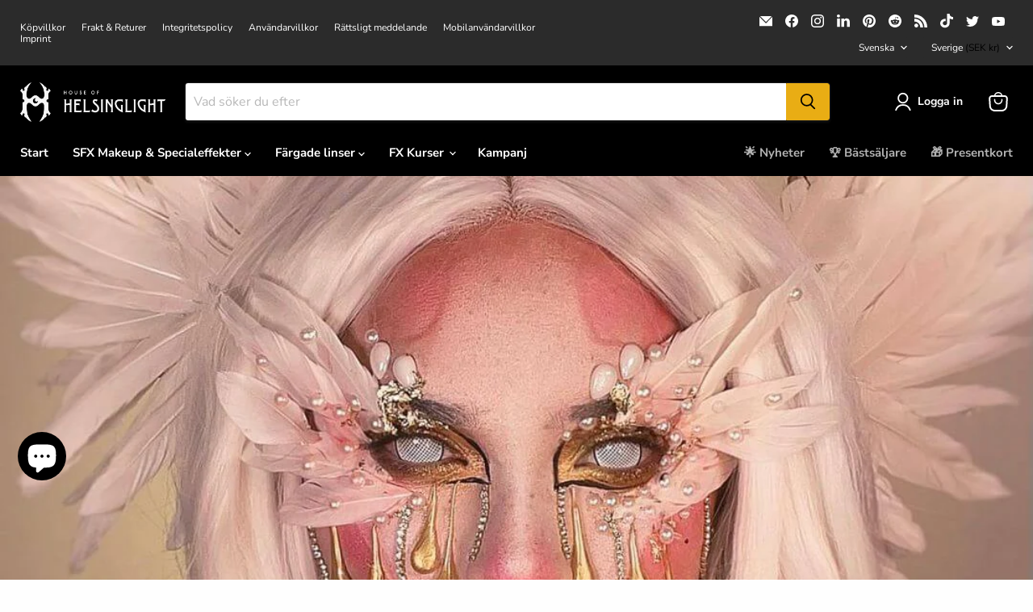

--- FILE ---
content_type: text/html; charset=utf-8
request_url: https://helsinglight.se/blogs/blogg/nya-effektlinser-i-shoppen-skapa-en-laskig-unik-look-med-dessa-haftiga-crazy-linser
body_size: 53645
content:
<!doctype html>
<html class="no-js no-touch" lang="sv">
  <head>
	<!-- Start cookieyes banner --> <script id="cookieyes" type="text/javascript" src="https://cdn-cookieyes.com/common/shopify.js"></script> <script id="cookieyes" type="text/javascript" src="https://cdn-cookieyes.com/client_data/6b907d0a3615d9e474560a7f/script.js"></script> <!-- End cookieyes banner -->
	
	


  <script>
    window.Store = window.Store || {};
    window.Store.id = 29259806;
  </script>
    <meta charset="utf-8">
    <meta http-equiv="x-ua-compatible" content="IE=edge">

    <link rel="preconnect" href="https://cdn.shopify.com">
    <link rel="preconnect" href="https://fonts.shopifycdn.com">
    <link rel="preconnect" href="https://v.shopify.com">
    <link rel="preconnect" href="https://cdn.shopifycloud.com">

    <title>Nya effektlinser i shoppen: skapa en läskig, unik look med dessa häfti — Helsinglight</title>

    
      <meta name="description" content="Skapa den ultimata Halloween-looken med vårt breda utbud av färgade linser, crazy-linser och heltäckande scleralinser. Hitta de perfekta effektlinserna för din cosplay i anime eller manga stil. Välj mellan röda linser, svarta linser, blodsprängda djävulsögon, scleralinser, crazylinser och häftiga UV-linser mm.">
    

    
  <link rel="shortcut icon" href="//helsinglight.se/cdn/shop/files/favicon-32x32_32x32.png?v=1675952305" type="image/png">


    
      <link rel="canonical" href="https://helsinglight.se/blogs/blogg/nya-effektlinser-i-shoppen-skapa-en-laskig-unik-look-med-dessa-haftiga-crazy-linser" />
    

    <meta name="viewport" content="width=device-width">

    
    















<meta property="og:site_name" content="Helsinglight">
<meta property="og:url" content="https://helsinglight.se/blogs/blogg/nya-effektlinser-i-shoppen-skapa-en-laskig-unik-look-med-dessa-haftiga-crazy-linser">
<meta property="og:title" content="Nya effektlinser i shoppen: skapa en läskig, unik look med dessa häftiga crazy-linser!">
<meta property="og:type" content="article">
<meta property="og:description" content="
Nu har vi fått in coola effektlinser i shoppen! Skapa den ultimata Halloween-looken med vårt breda utbud av färgade linser, crazy-linser och heltäckande Sclera-linser. Hitta de perfekta effektlinserna för din cosplay i anime eller manga stil. Effektlinser är inte bara för enstaka tillfällen - de är ett enkelt sätt att förändra ditt utseende varje dag.">


  <meta property="article:published_time" content="2023-01-03 19:01:05 +0100">
  <meta property="article:author" content="Petra Shara Stoor">

  



    
    
    

    
    
    <meta
      property="og:image"
      content="https://helsinglight.se/cdn/shop/articles/e0bf0cb5bec47898589386857076b91b_1200x1500.jpg?v=1674568640"
    />
    <meta
      property="og:image:secure_url"
      content="https://helsinglight.se/cdn/shop/articles/e0bf0cb5bec47898589386857076b91b_1200x1500.jpg?v=1674568640"
    />
    <meta property="og:image:width" content="1200" />
    <meta property="og:image:height" content="1500" />
    
    
    <meta property="og:image:alt" content="Nya effektlinser i shoppen: skapa en läskig, unik look med dessa häftiga crazy-linser!" />
  









  <meta name="twitter:site" content="@helsinglight">








<meta name="twitter:title" content="Nya effektlinser i shoppen: skapa en läskig, unik look med dessa häfti">
<meta name="twitter:description" content="Skapa den ultimata Halloween-looken med vårt breda utbud av färgade linser, crazy-linser och heltäckande scleralinser. Hitta de perfekta effektlinserna för din cosplay i anime eller manga stil. Välj mellan röda linser, svarta linser, blodsprängda djävulsögon, scleralinser, crazylinser och häftiga UV-linser mm.">


    
    
    
      
      
      <meta name="twitter:card" content="summary">
    
    
    <meta
      property="twitter:image"
      content="https://helsinglight.se/cdn/shop/articles/e0bf0cb5bec47898589386857076b91b_1200x1200_crop_center.jpg?v=1674568640"
    />
    <meta property="twitter:image:width" content="1200" />
    <meta property="twitter:image:height" content="1200" />
    
    
    <meta property="twitter:image:alt" content="Nya effektlinser i shoppen: skapa en läskig, unik look med dessa häftiga crazy-linser!" />
  



    <link rel="preload" href="//helsinglight.se/cdn/fonts/nunito_sans/nunitosans_n7.25d963ed46da26098ebeab731e90d8802d989fa5.woff2" as="font" crossorigin="anonymous">
    <link rel="preload" as="style" href="//helsinglight.se/cdn/shop/t/28/assets/theme.css?v=39130507990471480771767964121">

    <script>window.performance && window.performance.mark && window.performance.mark('shopify.content_for_header.start');</script><meta name="google-site-verification" content="KqnUQ3efgUTh1IW71SKYN4woO_za6DhHiMKaRr8eRcM">
<meta name="facebook-domain-verification" content="afcs0hqenc6z1fgkgoctzwwj7p22d6">
<meta name="google-site-verification" content="iLgmShffBhoVCUDnK2oEmqZ8RnAu92byZnGRJk0EERI">
<meta id="shopify-digital-wallet" name="shopify-digital-wallet" content="/29259806/digital_wallets/dialog">
<meta name="shopify-checkout-api-token" content="9d3b4407f8c259faaa25b5eba114d4ea">
<meta id="in-context-paypal-metadata" data-shop-id="29259806" data-venmo-supported="false" data-environment="production" data-locale="en_US" data-paypal-v4="true" data-currency="SEK">
<link rel="alternate" type="application/atom+xml" title="Feed" href="/blogs/blogg.atom" />
<link rel="alternate" hreflang="x-default" href="https://helsinglight.se/blogs/blogg/nya-effektlinser-i-shoppen-skapa-en-laskig-unik-look-med-dessa-haftiga-crazy-linser">
<link rel="alternate" hreflang="sv" href="https://helsinglight.se/blogs/blogg/nya-effektlinser-i-shoppen-skapa-en-laskig-unik-look-med-dessa-haftiga-crazy-linser">
<link rel="alternate" hreflang="en" href="https://helsinglight.se/en/blogs/blogg/nya-effektlinser-i-shoppen-skapa-en-laskig-unik-look-med-dessa-haftiga-crazy-linser">
<link rel="alternate" hreflang="en-GS" href="https://helsinglight.se/en-global/blogs/blogg/nya-effektlinser-i-shoppen-skapa-en-laskig-unik-look-med-dessa-haftiga-crazy-linser">
<link rel="alternate" hreflang="sv-GS" href="https://helsinglight.se/sv-global/blogs/blogg/nya-effektlinser-i-shoppen-skapa-en-laskig-unik-look-med-dessa-haftiga-crazy-linser">
<link rel="alternate" hreflang="en-AC" href="https://helsinglight.se/en-global/blogs/blogg/nya-effektlinser-i-shoppen-skapa-en-laskig-unik-look-med-dessa-haftiga-crazy-linser">
<link rel="alternate" hreflang="sv-AC" href="https://helsinglight.se/sv-global/blogs/blogg/nya-effektlinser-i-shoppen-skapa-en-laskig-unik-look-med-dessa-haftiga-crazy-linser">
<link rel="alternate" hreflang="en-EG" href="https://helsinglight.se/en-global/blogs/blogg/nya-effektlinser-i-shoppen-skapa-en-laskig-unik-look-med-dessa-haftiga-crazy-linser">
<link rel="alternate" hreflang="sv-EG" href="https://helsinglight.se/sv-global/blogs/blogg/nya-effektlinser-i-shoppen-skapa-en-laskig-unik-look-med-dessa-haftiga-crazy-linser">
<link rel="alternate" hreflang="en-MA" href="https://helsinglight.se/en-global/blogs/blogg/nya-effektlinser-i-shoppen-skapa-en-laskig-unik-look-med-dessa-haftiga-crazy-linser">
<link rel="alternate" hreflang="sv-MA" href="https://helsinglight.se/sv-global/blogs/blogg/nya-effektlinser-i-shoppen-skapa-en-laskig-unik-look-med-dessa-haftiga-crazy-linser">
<link rel="alternate" hreflang="en-ZA" href="https://helsinglight.se/en-global/blogs/blogg/nya-effektlinser-i-shoppen-skapa-en-laskig-unik-look-med-dessa-haftiga-crazy-linser">
<link rel="alternate" hreflang="sv-ZA" href="https://helsinglight.se/sv-global/blogs/blogg/nya-effektlinser-i-shoppen-skapa-en-laskig-unik-look-med-dessa-haftiga-crazy-linser">
<link rel="alternate" hreflang="en-TN" href="https://helsinglight.se/en-global/blogs/blogg/nya-effektlinser-i-shoppen-skapa-en-laskig-unik-look-med-dessa-haftiga-crazy-linser">
<link rel="alternate" hreflang="sv-TN" href="https://helsinglight.se/sv-global/blogs/blogg/nya-effektlinser-i-shoppen-skapa-en-laskig-unik-look-med-dessa-haftiga-crazy-linser">
<link rel="alternate" hreflang="en-CN" href="https://helsinglight.se/en-global/blogs/blogg/nya-effektlinser-i-shoppen-skapa-en-laskig-unik-look-med-dessa-haftiga-crazy-linser">
<link rel="alternate" hreflang="sv-CN" href="https://helsinglight.se/sv-global/blogs/blogg/nya-effektlinser-i-shoppen-skapa-en-laskig-unik-look-med-dessa-haftiga-crazy-linser">
<link rel="alternate" hreflang="en-CX" href="https://helsinglight.se/en-global/blogs/blogg/nya-effektlinser-i-shoppen-skapa-en-laskig-unik-look-med-dessa-haftiga-crazy-linser">
<link rel="alternate" hreflang="sv-CX" href="https://helsinglight.se/sv-global/blogs/blogg/nya-effektlinser-i-shoppen-skapa-en-laskig-unik-look-med-dessa-haftiga-crazy-linser">
<link rel="alternate" hreflang="en-CC" href="https://helsinglight.se/en-global/blogs/blogg/nya-effektlinser-i-shoppen-skapa-en-laskig-unik-look-med-dessa-haftiga-crazy-linser">
<link rel="alternate" hreflang="sv-CC" href="https://helsinglight.se/sv-global/blogs/blogg/nya-effektlinser-i-shoppen-skapa-en-laskig-unik-look-med-dessa-haftiga-crazy-linser">
<link rel="alternate" hreflang="en-HK" href="https://helsinglight.se/en-global/blogs/blogg/nya-effektlinser-i-shoppen-skapa-en-laskig-unik-look-med-dessa-haftiga-crazy-linser">
<link rel="alternate" hreflang="sv-HK" href="https://helsinglight.se/sv-global/blogs/blogg/nya-effektlinser-i-shoppen-skapa-en-laskig-unik-look-med-dessa-haftiga-crazy-linser">
<link rel="alternate" hreflang="en-IN" href="https://helsinglight.se/en-global/blogs/blogg/nya-effektlinser-i-shoppen-skapa-en-laskig-unik-look-med-dessa-haftiga-crazy-linser">
<link rel="alternate" hreflang="sv-IN" href="https://helsinglight.se/sv-global/blogs/blogg/nya-effektlinser-i-shoppen-skapa-en-laskig-unik-look-med-dessa-haftiga-crazy-linser">
<link rel="alternate" hreflang="en-IL" href="https://helsinglight.se/en-global/blogs/blogg/nya-effektlinser-i-shoppen-skapa-en-laskig-unik-look-med-dessa-haftiga-crazy-linser">
<link rel="alternate" hreflang="sv-IL" href="https://helsinglight.se/sv-global/blogs/blogg/nya-effektlinser-i-shoppen-skapa-en-laskig-unik-look-med-dessa-haftiga-crazy-linser">
<link rel="alternate" hreflang="en-JP" href="https://helsinglight.se/en-global/blogs/blogg/nya-effektlinser-i-shoppen-skapa-en-laskig-unik-look-med-dessa-haftiga-crazy-linser">
<link rel="alternate" hreflang="sv-JP" href="https://helsinglight.se/sv-global/blogs/blogg/nya-effektlinser-i-shoppen-skapa-en-laskig-unik-look-med-dessa-haftiga-crazy-linser">
<link rel="alternate" hreflang="en-MO" href="https://helsinglight.se/en-global/blogs/blogg/nya-effektlinser-i-shoppen-skapa-en-laskig-unik-look-med-dessa-haftiga-crazy-linser">
<link rel="alternate" hreflang="sv-MO" href="https://helsinglight.se/sv-global/blogs/blogg/nya-effektlinser-i-shoppen-skapa-en-laskig-unik-look-med-dessa-haftiga-crazy-linser">
<link rel="alternate" hreflang="en-MY" href="https://helsinglight.se/en-global/blogs/blogg/nya-effektlinser-i-shoppen-skapa-en-laskig-unik-look-med-dessa-haftiga-crazy-linser">
<link rel="alternate" hreflang="sv-MY" href="https://helsinglight.se/sv-global/blogs/blogg/nya-effektlinser-i-shoppen-skapa-en-laskig-unik-look-med-dessa-haftiga-crazy-linser">
<link rel="alternate" hreflang="en-MV" href="https://helsinglight.se/en-global/blogs/blogg/nya-effektlinser-i-shoppen-skapa-en-laskig-unik-look-med-dessa-haftiga-crazy-linser">
<link rel="alternate" hreflang="sv-MV" href="https://helsinglight.se/sv-global/blogs/blogg/nya-effektlinser-i-shoppen-skapa-en-laskig-unik-look-med-dessa-haftiga-crazy-linser">
<link rel="alternate" hreflang="en-MN" href="https://helsinglight.se/en-global/blogs/blogg/nya-effektlinser-i-shoppen-skapa-en-laskig-unik-look-med-dessa-haftiga-crazy-linser">
<link rel="alternate" hreflang="sv-MN" href="https://helsinglight.se/sv-global/blogs/blogg/nya-effektlinser-i-shoppen-skapa-en-laskig-unik-look-med-dessa-haftiga-crazy-linser">
<link rel="alternate" hreflang="en-NP" href="https://helsinglight.se/en-global/blogs/blogg/nya-effektlinser-i-shoppen-skapa-en-laskig-unik-look-med-dessa-haftiga-crazy-linser">
<link rel="alternate" hreflang="sv-NP" href="https://helsinglight.se/sv-global/blogs/blogg/nya-effektlinser-i-shoppen-skapa-en-laskig-unik-look-med-dessa-haftiga-crazy-linser">
<link rel="alternate" hreflang="en-PH" href="https://helsinglight.se/en-global/blogs/blogg/nya-effektlinser-i-shoppen-skapa-en-laskig-unik-look-med-dessa-haftiga-crazy-linser">
<link rel="alternate" hreflang="sv-PH" href="https://helsinglight.se/sv-global/blogs/blogg/nya-effektlinser-i-shoppen-skapa-en-laskig-unik-look-med-dessa-haftiga-crazy-linser">
<link rel="alternate" hreflang="en-SG" href="https://helsinglight.se/en-global/blogs/blogg/nya-effektlinser-i-shoppen-skapa-en-laskig-unik-look-med-dessa-haftiga-crazy-linser">
<link rel="alternate" hreflang="sv-SG" href="https://helsinglight.se/sv-global/blogs/blogg/nya-effektlinser-i-shoppen-skapa-en-laskig-unik-look-med-dessa-haftiga-crazy-linser">
<link rel="alternate" hreflang="en-KR" href="https://helsinglight.se/en-global/blogs/blogg/nya-effektlinser-i-shoppen-skapa-en-laskig-unik-look-med-dessa-haftiga-crazy-linser">
<link rel="alternate" hreflang="sv-KR" href="https://helsinglight.se/sv-global/blogs/blogg/nya-effektlinser-i-shoppen-skapa-en-laskig-unik-look-med-dessa-haftiga-crazy-linser">
<link rel="alternate" hreflang="en-LK" href="https://helsinglight.se/en-global/blogs/blogg/nya-effektlinser-i-shoppen-skapa-en-laskig-unik-look-med-dessa-haftiga-crazy-linser">
<link rel="alternate" hreflang="sv-LK" href="https://helsinglight.se/sv-global/blogs/blogg/nya-effektlinser-i-shoppen-skapa-en-laskig-unik-look-med-dessa-haftiga-crazy-linser">
<link rel="alternate" hreflang="en-TW" href="https://helsinglight.se/en-global/blogs/blogg/nya-effektlinser-i-shoppen-skapa-en-laskig-unik-look-med-dessa-haftiga-crazy-linser">
<link rel="alternate" hreflang="sv-TW" href="https://helsinglight.se/sv-global/blogs/blogg/nya-effektlinser-i-shoppen-skapa-en-laskig-unik-look-med-dessa-haftiga-crazy-linser">
<link rel="alternate" hreflang="en-TH" href="https://helsinglight.se/en-global/blogs/blogg/nya-effektlinser-i-shoppen-skapa-en-laskig-unik-look-med-dessa-haftiga-crazy-linser">
<link rel="alternate" hreflang="sv-TH" href="https://helsinglight.se/sv-global/blogs/blogg/nya-effektlinser-i-shoppen-skapa-en-laskig-unik-look-med-dessa-haftiga-crazy-linser">
<link rel="alternate" hreflang="en-VN" href="https://helsinglight.se/en-global/blogs/blogg/nya-effektlinser-i-shoppen-skapa-en-laskig-unik-look-med-dessa-haftiga-crazy-linser">
<link rel="alternate" hreflang="sv-VN" href="https://helsinglight.se/sv-global/blogs/blogg/nya-effektlinser-i-shoppen-skapa-en-laskig-unik-look-med-dessa-haftiga-crazy-linser">
<link rel="alternate" hreflang="en-AI" href="https://helsinglight.se/en-global/blogs/blogg/nya-effektlinser-i-shoppen-skapa-en-laskig-unik-look-med-dessa-haftiga-crazy-linser">
<link rel="alternate" hreflang="sv-AI" href="https://helsinglight.se/sv-global/blogs/blogg/nya-effektlinser-i-shoppen-skapa-en-laskig-unik-look-med-dessa-haftiga-crazy-linser">
<link rel="alternate" hreflang="en-AG" href="https://helsinglight.se/en-global/blogs/blogg/nya-effektlinser-i-shoppen-skapa-en-laskig-unik-look-med-dessa-haftiga-crazy-linser">
<link rel="alternate" hreflang="sv-AG" href="https://helsinglight.se/sv-global/blogs/blogg/nya-effektlinser-i-shoppen-skapa-en-laskig-unik-look-med-dessa-haftiga-crazy-linser">
<link rel="alternate" hreflang="en-AW" href="https://helsinglight.se/en-global/blogs/blogg/nya-effektlinser-i-shoppen-skapa-en-laskig-unik-look-med-dessa-haftiga-crazy-linser">
<link rel="alternate" hreflang="sv-AW" href="https://helsinglight.se/sv-global/blogs/blogg/nya-effektlinser-i-shoppen-skapa-en-laskig-unik-look-med-dessa-haftiga-crazy-linser">
<link rel="alternate" hreflang="en-BS" href="https://helsinglight.se/en-global/blogs/blogg/nya-effektlinser-i-shoppen-skapa-en-laskig-unik-look-med-dessa-haftiga-crazy-linser">
<link rel="alternate" hreflang="sv-BS" href="https://helsinglight.se/sv-global/blogs/blogg/nya-effektlinser-i-shoppen-skapa-en-laskig-unik-look-med-dessa-haftiga-crazy-linser">
<link rel="alternate" hreflang="en-BB" href="https://helsinglight.se/en-global/blogs/blogg/nya-effektlinser-i-shoppen-skapa-en-laskig-unik-look-med-dessa-haftiga-crazy-linser">
<link rel="alternate" hreflang="sv-BB" href="https://helsinglight.se/sv-global/blogs/blogg/nya-effektlinser-i-shoppen-skapa-en-laskig-unik-look-med-dessa-haftiga-crazy-linser">
<link rel="alternate" hreflang="en-BZ" href="https://helsinglight.se/en-global/blogs/blogg/nya-effektlinser-i-shoppen-skapa-en-laskig-unik-look-med-dessa-haftiga-crazy-linser">
<link rel="alternate" hreflang="sv-BZ" href="https://helsinglight.se/sv-global/blogs/blogg/nya-effektlinser-i-shoppen-skapa-en-laskig-unik-look-med-dessa-haftiga-crazy-linser">
<link rel="alternate" hreflang="en-BM" href="https://helsinglight.se/en-global/blogs/blogg/nya-effektlinser-i-shoppen-skapa-en-laskig-unik-look-med-dessa-haftiga-crazy-linser">
<link rel="alternate" hreflang="sv-BM" href="https://helsinglight.se/sv-global/blogs/blogg/nya-effektlinser-i-shoppen-skapa-en-laskig-unik-look-med-dessa-haftiga-crazy-linser">
<link rel="alternate" hreflang="en-VG" href="https://helsinglight.se/en-global/blogs/blogg/nya-effektlinser-i-shoppen-skapa-en-laskig-unik-look-med-dessa-haftiga-crazy-linser">
<link rel="alternate" hreflang="sv-VG" href="https://helsinglight.se/sv-global/blogs/blogg/nya-effektlinser-i-shoppen-skapa-en-laskig-unik-look-med-dessa-haftiga-crazy-linser">
<link rel="alternate" hreflang="en-KY" href="https://helsinglight.se/en-global/blogs/blogg/nya-effektlinser-i-shoppen-skapa-en-laskig-unik-look-med-dessa-haftiga-crazy-linser">
<link rel="alternate" hreflang="sv-KY" href="https://helsinglight.se/sv-global/blogs/blogg/nya-effektlinser-i-shoppen-skapa-en-laskig-unik-look-med-dessa-haftiga-crazy-linser">
<link rel="alternate" hreflang="en-CR" href="https://helsinglight.se/en-global/blogs/blogg/nya-effektlinser-i-shoppen-skapa-en-laskig-unik-look-med-dessa-haftiga-crazy-linser">
<link rel="alternate" hreflang="sv-CR" href="https://helsinglight.se/sv-global/blogs/blogg/nya-effektlinser-i-shoppen-skapa-en-laskig-unik-look-med-dessa-haftiga-crazy-linser">
<link rel="alternate" hreflang="en-CW" href="https://helsinglight.se/en-global/blogs/blogg/nya-effektlinser-i-shoppen-skapa-en-laskig-unik-look-med-dessa-haftiga-crazy-linser">
<link rel="alternate" hreflang="sv-CW" href="https://helsinglight.se/sv-global/blogs/blogg/nya-effektlinser-i-shoppen-skapa-en-laskig-unik-look-med-dessa-haftiga-crazy-linser">
<link rel="alternate" hreflang="en-DM" href="https://helsinglight.se/en-global/blogs/blogg/nya-effektlinser-i-shoppen-skapa-en-laskig-unik-look-med-dessa-haftiga-crazy-linser">
<link rel="alternate" hreflang="sv-DM" href="https://helsinglight.se/sv-global/blogs/blogg/nya-effektlinser-i-shoppen-skapa-en-laskig-unik-look-med-dessa-haftiga-crazy-linser">
<link rel="alternate" hreflang="en-DO" href="https://helsinglight.se/en-global/blogs/blogg/nya-effektlinser-i-shoppen-skapa-en-laskig-unik-look-med-dessa-haftiga-crazy-linser">
<link rel="alternate" hreflang="sv-DO" href="https://helsinglight.se/sv-global/blogs/blogg/nya-effektlinser-i-shoppen-skapa-en-laskig-unik-look-med-dessa-haftiga-crazy-linser">
<link rel="alternate" hreflang="en-SV" href="https://helsinglight.se/en-global/blogs/blogg/nya-effektlinser-i-shoppen-skapa-en-laskig-unik-look-med-dessa-haftiga-crazy-linser">
<link rel="alternate" hreflang="sv-SV" href="https://helsinglight.se/sv-global/blogs/blogg/nya-effektlinser-i-shoppen-skapa-en-laskig-unik-look-med-dessa-haftiga-crazy-linser">
<link rel="alternate" hreflang="en-GD" href="https://helsinglight.se/en-global/blogs/blogg/nya-effektlinser-i-shoppen-skapa-en-laskig-unik-look-med-dessa-haftiga-crazy-linser">
<link rel="alternate" hreflang="sv-GD" href="https://helsinglight.se/sv-global/blogs/blogg/nya-effektlinser-i-shoppen-skapa-en-laskig-unik-look-med-dessa-haftiga-crazy-linser">
<link rel="alternate" hreflang="en-GT" href="https://helsinglight.se/en-global/blogs/blogg/nya-effektlinser-i-shoppen-skapa-en-laskig-unik-look-med-dessa-haftiga-crazy-linser">
<link rel="alternate" hreflang="sv-GT" href="https://helsinglight.se/sv-global/blogs/blogg/nya-effektlinser-i-shoppen-skapa-en-laskig-unik-look-med-dessa-haftiga-crazy-linser">
<link rel="alternate" hreflang="en-HT" href="https://helsinglight.se/en-global/blogs/blogg/nya-effektlinser-i-shoppen-skapa-en-laskig-unik-look-med-dessa-haftiga-crazy-linser">
<link rel="alternate" hreflang="sv-HT" href="https://helsinglight.se/sv-global/blogs/blogg/nya-effektlinser-i-shoppen-skapa-en-laskig-unik-look-med-dessa-haftiga-crazy-linser">
<link rel="alternate" hreflang="en-HN" href="https://helsinglight.se/en-global/blogs/blogg/nya-effektlinser-i-shoppen-skapa-en-laskig-unik-look-med-dessa-haftiga-crazy-linser">
<link rel="alternate" hreflang="sv-HN" href="https://helsinglight.se/sv-global/blogs/blogg/nya-effektlinser-i-shoppen-skapa-en-laskig-unik-look-med-dessa-haftiga-crazy-linser">
<link rel="alternate" hreflang="en-JM" href="https://helsinglight.se/en-global/blogs/blogg/nya-effektlinser-i-shoppen-skapa-en-laskig-unik-look-med-dessa-haftiga-crazy-linser">
<link rel="alternate" hreflang="sv-JM" href="https://helsinglight.se/sv-global/blogs/blogg/nya-effektlinser-i-shoppen-skapa-en-laskig-unik-look-med-dessa-haftiga-crazy-linser">
<link rel="alternate" hreflang="en-MQ" href="https://helsinglight.se/en-global/blogs/blogg/nya-effektlinser-i-shoppen-skapa-en-laskig-unik-look-med-dessa-haftiga-crazy-linser">
<link rel="alternate" hreflang="sv-MQ" href="https://helsinglight.se/sv-global/blogs/blogg/nya-effektlinser-i-shoppen-skapa-en-laskig-unik-look-med-dessa-haftiga-crazy-linser">
<link rel="alternate" hreflang="en-MS" href="https://helsinglight.se/en-global/blogs/blogg/nya-effektlinser-i-shoppen-skapa-en-laskig-unik-look-med-dessa-haftiga-crazy-linser">
<link rel="alternate" hreflang="sv-MS" href="https://helsinglight.se/sv-global/blogs/blogg/nya-effektlinser-i-shoppen-skapa-en-laskig-unik-look-med-dessa-haftiga-crazy-linser">
<link rel="alternate" hreflang="en-NI" href="https://helsinglight.se/en-global/blogs/blogg/nya-effektlinser-i-shoppen-skapa-en-laskig-unik-look-med-dessa-haftiga-crazy-linser">
<link rel="alternate" hreflang="sv-NI" href="https://helsinglight.se/sv-global/blogs/blogg/nya-effektlinser-i-shoppen-skapa-en-laskig-unik-look-med-dessa-haftiga-crazy-linser">
<link rel="alternate" hreflang="en-PA" href="https://helsinglight.se/en-global/blogs/blogg/nya-effektlinser-i-shoppen-skapa-en-laskig-unik-look-med-dessa-haftiga-crazy-linser">
<link rel="alternate" hreflang="sv-PA" href="https://helsinglight.se/sv-global/blogs/blogg/nya-effektlinser-i-shoppen-skapa-en-laskig-unik-look-med-dessa-haftiga-crazy-linser">
<link rel="alternate" hreflang="en-SX" href="https://helsinglight.se/en-global/blogs/blogg/nya-effektlinser-i-shoppen-skapa-en-laskig-unik-look-med-dessa-haftiga-crazy-linser">
<link rel="alternate" hreflang="sv-SX" href="https://helsinglight.se/sv-global/blogs/blogg/nya-effektlinser-i-shoppen-skapa-en-laskig-unik-look-med-dessa-haftiga-crazy-linser">
<link rel="alternate" hreflang="en-BL" href="https://helsinglight.se/en-global/blogs/blogg/nya-effektlinser-i-shoppen-skapa-en-laskig-unik-look-med-dessa-haftiga-crazy-linser">
<link rel="alternate" hreflang="sv-BL" href="https://helsinglight.se/sv-global/blogs/blogg/nya-effektlinser-i-shoppen-skapa-en-laskig-unik-look-med-dessa-haftiga-crazy-linser">
<link rel="alternate" hreflang="en-KN" href="https://helsinglight.se/en-global/blogs/blogg/nya-effektlinser-i-shoppen-skapa-en-laskig-unik-look-med-dessa-haftiga-crazy-linser">
<link rel="alternate" hreflang="sv-KN" href="https://helsinglight.se/sv-global/blogs/blogg/nya-effektlinser-i-shoppen-skapa-en-laskig-unik-look-med-dessa-haftiga-crazy-linser">
<link rel="alternate" hreflang="en-LC" href="https://helsinglight.se/en-global/blogs/blogg/nya-effektlinser-i-shoppen-skapa-en-laskig-unik-look-med-dessa-haftiga-crazy-linser">
<link rel="alternate" hreflang="sv-LC" href="https://helsinglight.se/sv-global/blogs/blogg/nya-effektlinser-i-shoppen-skapa-en-laskig-unik-look-med-dessa-haftiga-crazy-linser">
<link rel="alternate" hreflang="en-MF" href="https://helsinglight.se/en-global/blogs/blogg/nya-effektlinser-i-shoppen-skapa-en-laskig-unik-look-med-dessa-haftiga-crazy-linser">
<link rel="alternate" hreflang="sv-MF" href="https://helsinglight.se/sv-global/blogs/blogg/nya-effektlinser-i-shoppen-skapa-en-laskig-unik-look-med-dessa-haftiga-crazy-linser">
<link rel="alternate" hreflang="en-PM" href="https://helsinglight.se/en-global/blogs/blogg/nya-effektlinser-i-shoppen-skapa-en-laskig-unik-look-med-dessa-haftiga-crazy-linser">
<link rel="alternate" hreflang="sv-PM" href="https://helsinglight.se/sv-global/blogs/blogg/nya-effektlinser-i-shoppen-skapa-en-laskig-unik-look-med-dessa-haftiga-crazy-linser">
<link rel="alternate" hreflang="en-VC" href="https://helsinglight.se/en-global/blogs/blogg/nya-effektlinser-i-shoppen-skapa-en-laskig-unik-look-med-dessa-haftiga-crazy-linser">
<link rel="alternate" hreflang="sv-VC" href="https://helsinglight.se/sv-global/blogs/blogg/nya-effektlinser-i-shoppen-skapa-en-laskig-unik-look-med-dessa-haftiga-crazy-linser">
<link rel="alternate" hreflang="en-TT" href="https://helsinglight.se/en-global/blogs/blogg/nya-effektlinser-i-shoppen-skapa-en-laskig-unik-look-med-dessa-haftiga-crazy-linser">
<link rel="alternate" hreflang="sv-TT" href="https://helsinglight.se/sv-global/blogs/blogg/nya-effektlinser-i-shoppen-skapa-en-laskig-unik-look-med-dessa-haftiga-crazy-linser">
<link rel="alternate" hreflang="en-TC" href="https://helsinglight.se/en-global/blogs/blogg/nya-effektlinser-i-shoppen-skapa-en-laskig-unik-look-med-dessa-haftiga-crazy-linser">
<link rel="alternate" hreflang="sv-TC" href="https://helsinglight.se/sv-global/blogs/blogg/nya-effektlinser-i-shoppen-skapa-en-laskig-unik-look-med-dessa-haftiga-crazy-linser">
<link rel="alternate" hreflang="en-UM" href="https://helsinglight.se/en-global/blogs/blogg/nya-effektlinser-i-shoppen-skapa-en-laskig-unik-look-med-dessa-haftiga-crazy-linser">
<link rel="alternate" hreflang="sv-UM" href="https://helsinglight.se/sv-global/blogs/blogg/nya-effektlinser-i-shoppen-skapa-en-laskig-unik-look-med-dessa-haftiga-crazy-linser">
<link rel="alternate" hreflang="en-AU" href="https://helsinglight.se/en-global/blogs/blogg/nya-effektlinser-i-shoppen-skapa-en-laskig-unik-look-med-dessa-haftiga-crazy-linser">
<link rel="alternate" hreflang="sv-AU" href="https://helsinglight.se/sv-global/blogs/blogg/nya-effektlinser-i-shoppen-skapa-en-laskig-unik-look-med-dessa-haftiga-crazy-linser">
<link rel="alternate" hreflang="en-CK" href="https://helsinglight.se/en-global/blogs/blogg/nya-effektlinser-i-shoppen-skapa-en-laskig-unik-look-med-dessa-haftiga-crazy-linser">
<link rel="alternate" hreflang="sv-CK" href="https://helsinglight.se/sv-global/blogs/blogg/nya-effektlinser-i-shoppen-skapa-en-laskig-unik-look-med-dessa-haftiga-crazy-linser">
<link rel="alternate" hreflang="en-FJ" href="https://helsinglight.se/en-global/blogs/blogg/nya-effektlinser-i-shoppen-skapa-en-laskig-unik-look-med-dessa-haftiga-crazy-linser">
<link rel="alternate" hreflang="sv-FJ" href="https://helsinglight.se/sv-global/blogs/blogg/nya-effektlinser-i-shoppen-skapa-en-laskig-unik-look-med-dessa-haftiga-crazy-linser">
<link rel="alternate" hreflang="en-PF" href="https://helsinglight.se/en-global/blogs/blogg/nya-effektlinser-i-shoppen-skapa-en-laskig-unik-look-med-dessa-haftiga-crazy-linser">
<link rel="alternate" hreflang="sv-PF" href="https://helsinglight.se/sv-global/blogs/blogg/nya-effektlinser-i-shoppen-skapa-en-laskig-unik-look-med-dessa-haftiga-crazy-linser">
<link rel="alternate" hreflang="en-KI" href="https://helsinglight.se/en-global/blogs/blogg/nya-effektlinser-i-shoppen-skapa-en-laskig-unik-look-med-dessa-haftiga-crazy-linser">
<link rel="alternate" hreflang="sv-KI" href="https://helsinglight.se/sv-global/blogs/blogg/nya-effektlinser-i-shoppen-skapa-en-laskig-unik-look-med-dessa-haftiga-crazy-linser">
<link rel="alternate" hreflang="en-NR" href="https://helsinglight.se/en-global/blogs/blogg/nya-effektlinser-i-shoppen-skapa-en-laskig-unik-look-med-dessa-haftiga-crazy-linser">
<link rel="alternate" hreflang="sv-NR" href="https://helsinglight.se/sv-global/blogs/blogg/nya-effektlinser-i-shoppen-skapa-en-laskig-unik-look-med-dessa-haftiga-crazy-linser">
<link rel="alternate" hreflang="en-NC" href="https://helsinglight.se/en-global/blogs/blogg/nya-effektlinser-i-shoppen-skapa-en-laskig-unik-look-med-dessa-haftiga-crazy-linser">
<link rel="alternate" hreflang="sv-NC" href="https://helsinglight.se/sv-global/blogs/blogg/nya-effektlinser-i-shoppen-skapa-en-laskig-unik-look-med-dessa-haftiga-crazy-linser">
<link rel="alternate" hreflang="en-NZ" href="https://helsinglight.se/en-global/blogs/blogg/nya-effektlinser-i-shoppen-skapa-en-laskig-unik-look-med-dessa-haftiga-crazy-linser">
<link rel="alternate" hreflang="sv-NZ" href="https://helsinglight.se/sv-global/blogs/blogg/nya-effektlinser-i-shoppen-skapa-en-laskig-unik-look-med-dessa-haftiga-crazy-linser">
<link rel="alternate" hreflang="en-NU" href="https://helsinglight.se/en-global/blogs/blogg/nya-effektlinser-i-shoppen-skapa-en-laskig-unik-look-med-dessa-haftiga-crazy-linser">
<link rel="alternate" hreflang="sv-NU" href="https://helsinglight.se/sv-global/blogs/blogg/nya-effektlinser-i-shoppen-skapa-en-laskig-unik-look-med-dessa-haftiga-crazy-linser">
<link rel="alternate" hreflang="en-NF" href="https://helsinglight.se/en-global/blogs/blogg/nya-effektlinser-i-shoppen-skapa-en-laskig-unik-look-med-dessa-haftiga-crazy-linser">
<link rel="alternate" hreflang="sv-NF" href="https://helsinglight.se/sv-global/blogs/blogg/nya-effektlinser-i-shoppen-skapa-en-laskig-unik-look-med-dessa-haftiga-crazy-linser">
<link rel="alternate" hreflang="en-PG" href="https://helsinglight.se/en-global/blogs/blogg/nya-effektlinser-i-shoppen-skapa-en-laskig-unik-look-med-dessa-haftiga-crazy-linser">
<link rel="alternate" hreflang="sv-PG" href="https://helsinglight.se/sv-global/blogs/blogg/nya-effektlinser-i-shoppen-skapa-en-laskig-unik-look-med-dessa-haftiga-crazy-linser">
<link rel="alternate" hreflang="en-PN" href="https://helsinglight.se/en-global/blogs/blogg/nya-effektlinser-i-shoppen-skapa-en-laskig-unik-look-med-dessa-haftiga-crazy-linser">
<link rel="alternate" hreflang="sv-PN" href="https://helsinglight.se/sv-global/blogs/blogg/nya-effektlinser-i-shoppen-skapa-en-laskig-unik-look-med-dessa-haftiga-crazy-linser">
<link rel="alternate" hreflang="en-WS" href="https://helsinglight.se/en-global/blogs/blogg/nya-effektlinser-i-shoppen-skapa-en-laskig-unik-look-med-dessa-haftiga-crazy-linser">
<link rel="alternate" hreflang="sv-WS" href="https://helsinglight.se/sv-global/blogs/blogg/nya-effektlinser-i-shoppen-skapa-en-laskig-unik-look-med-dessa-haftiga-crazy-linser">
<link rel="alternate" hreflang="en-SB" href="https://helsinglight.se/en-global/blogs/blogg/nya-effektlinser-i-shoppen-skapa-en-laskig-unik-look-med-dessa-haftiga-crazy-linser">
<link rel="alternate" hreflang="sv-SB" href="https://helsinglight.se/sv-global/blogs/blogg/nya-effektlinser-i-shoppen-skapa-en-laskig-unik-look-med-dessa-haftiga-crazy-linser">
<link rel="alternate" hreflang="en-TK" href="https://helsinglight.se/en-global/blogs/blogg/nya-effektlinser-i-shoppen-skapa-en-laskig-unik-look-med-dessa-haftiga-crazy-linser">
<link rel="alternate" hreflang="sv-TK" href="https://helsinglight.se/sv-global/blogs/blogg/nya-effektlinser-i-shoppen-skapa-en-laskig-unik-look-med-dessa-haftiga-crazy-linser">
<link rel="alternate" hreflang="en-TO" href="https://helsinglight.se/en-global/blogs/blogg/nya-effektlinser-i-shoppen-skapa-en-laskig-unik-look-med-dessa-haftiga-crazy-linser">
<link rel="alternate" hreflang="sv-TO" href="https://helsinglight.se/sv-global/blogs/blogg/nya-effektlinser-i-shoppen-skapa-en-laskig-unik-look-med-dessa-haftiga-crazy-linser">
<link rel="alternate" hreflang="en-TV" href="https://helsinglight.se/en-global/blogs/blogg/nya-effektlinser-i-shoppen-skapa-en-laskig-unik-look-med-dessa-haftiga-crazy-linser">
<link rel="alternate" hreflang="sv-TV" href="https://helsinglight.se/sv-global/blogs/blogg/nya-effektlinser-i-shoppen-skapa-en-laskig-unik-look-med-dessa-haftiga-crazy-linser">
<link rel="alternate" hreflang="en-VU" href="https://helsinglight.se/en-global/blogs/blogg/nya-effektlinser-i-shoppen-skapa-en-laskig-unik-look-med-dessa-haftiga-crazy-linser">
<link rel="alternate" hreflang="sv-VU" href="https://helsinglight.se/sv-global/blogs/blogg/nya-effektlinser-i-shoppen-skapa-en-laskig-unik-look-med-dessa-haftiga-crazy-linser">
<link rel="alternate" hreflang="en-WF" href="https://helsinglight.se/en-global/blogs/blogg/nya-effektlinser-i-shoppen-skapa-en-laskig-unik-look-med-dessa-haftiga-crazy-linser">
<link rel="alternate" hreflang="sv-WF" href="https://helsinglight.se/sv-global/blogs/blogg/nya-effektlinser-i-shoppen-skapa-en-laskig-unik-look-med-dessa-haftiga-crazy-linser">
<link rel="alternate" hreflang="en-CA" href="https://helsinglight.se/en-global/blogs/blogg/nya-effektlinser-i-shoppen-skapa-en-laskig-unik-look-med-dessa-haftiga-crazy-linser">
<link rel="alternate" hreflang="sv-CA" href="https://helsinglight.se/sv-global/blogs/blogg/nya-effektlinser-i-shoppen-skapa-en-laskig-unik-look-med-dessa-haftiga-crazy-linser">
<link rel="alternate" hreflang="en-MX" href="https://helsinglight.se/en-global/blogs/blogg/nya-effektlinser-i-shoppen-skapa-en-laskig-unik-look-med-dessa-haftiga-crazy-linser">
<link rel="alternate" hreflang="sv-MX" href="https://helsinglight.se/sv-global/blogs/blogg/nya-effektlinser-i-shoppen-skapa-en-laskig-unik-look-med-dessa-haftiga-crazy-linser">
<link rel="alternate" hreflang="en-US" href="https://helsinglight.se/en-global/blogs/blogg/nya-effektlinser-i-shoppen-skapa-en-laskig-unik-look-med-dessa-haftiga-crazy-linser">
<link rel="alternate" hreflang="sv-US" href="https://helsinglight.se/sv-global/blogs/blogg/nya-effektlinser-i-shoppen-skapa-en-laskig-unik-look-med-dessa-haftiga-crazy-linser">
<link rel="alternate" hreflang="en-AR" href="https://helsinglight.se/en-global/blogs/blogg/nya-effektlinser-i-shoppen-skapa-en-laskig-unik-look-med-dessa-haftiga-crazy-linser">
<link rel="alternate" hreflang="sv-AR" href="https://helsinglight.se/sv-global/blogs/blogg/nya-effektlinser-i-shoppen-skapa-en-laskig-unik-look-med-dessa-haftiga-crazy-linser">
<link rel="alternate" hreflang="en-BO" href="https://helsinglight.se/en-global/blogs/blogg/nya-effektlinser-i-shoppen-skapa-en-laskig-unik-look-med-dessa-haftiga-crazy-linser">
<link rel="alternate" hreflang="sv-BO" href="https://helsinglight.se/sv-global/blogs/blogg/nya-effektlinser-i-shoppen-skapa-en-laskig-unik-look-med-dessa-haftiga-crazy-linser">
<link rel="alternate" hreflang="en-BR" href="https://helsinglight.se/en-global/blogs/blogg/nya-effektlinser-i-shoppen-skapa-en-laskig-unik-look-med-dessa-haftiga-crazy-linser">
<link rel="alternate" hreflang="sv-BR" href="https://helsinglight.se/sv-global/blogs/blogg/nya-effektlinser-i-shoppen-skapa-en-laskig-unik-look-med-dessa-haftiga-crazy-linser">
<link rel="alternate" hreflang="en-BQ" href="https://helsinglight.se/en-global/blogs/blogg/nya-effektlinser-i-shoppen-skapa-en-laskig-unik-look-med-dessa-haftiga-crazy-linser">
<link rel="alternate" hreflang="sv-BQ" href="https://helsinglight.se/sv-global/blogs/blogg/nya-effektlinser-i-shoppen-skapa-en-laskig-unik-look-med-dessa-haftiga-crazy-linser">
<link rel="alternate" hreflang="en-CL" href="https://helsinglight.se/en-global/blogs/blogg/nya-effektlinser-i-shoppen-skapa-en-laskig-unik-look-med-dessa-haftiga-crazy-linser">
<link rel="alternate" hreflang="sv-CL" href="https://helsinglight.se/sv-global/blogs/blogg/nya-effektlinser-i-shoppen-skapa-en-laskig-unik-look-med-dessa-haftiga-crazy-linser">
<link rel="alternate" hreflang="en-CO" href="https://helsinglight.se/en-global/blogs/blogg/nya-effektlinser-i-shoppen-skapa-en-laskig-unik-look-med-dessa-haftiga-crazy-linser">
<link rel="alternate" hreflang="sv-CO" href="https://helsinglight.se/sv-global/blogs/blogg/nya-effektlinser-i-shoppen-skapa-en-laskig-unik-look-med-dessa-haftiga-crazy-linser">
<link rel="alternate" hreflang="en-EC" href="https://helsinglight.se/en-global/blogs/blogg/nya-effektlinser-i-shoppen-skapa-en-laskig-unik-look-med-dessa-haftiga-crazy-linser">
<link rel="alternate" hreflang="sv-EC" href="https://helsinglight.se/sv-global/blogs/blogg/nya-effektlinser-i-shoppen-skapa-en-laskig-unik-look-med-dessa-haftiga-crazy-linser">
<link rel="alternate" hreflang="en-FK" href="https://helsinglight.se/en-global/blogs/blogg/nya-effektlinser-i-shoppen-skapa-en-laskig-unik-look-med-dessa-haftiga-crazy-linser">
<link rel="alternate" hreflang="sv-FK" href="https://helsinglight.se/sv-global/blogs/blogg/nya-effektlinser-i-shoppen-skapa-en-laskig-unik-look-med-dessa-haftiga-crazy-linser">
<link rel="alternate" hreflang="en-GF" href="https://helsinglight.se/en-global/blogs/blogg/nya-effektlinser-i-shoppen-skapa-en-laskig-unik-look-med-dessa-haftiga-crazy-linser">
<link rel="alternate" hreflang="sv-GF" href="https://helsinglight.se/sv-global/blogs/blogg/nya-effektlinser-i-shoppen-skapa-en-laskig-unik-look-med-dessa-haftiga-crazy-linser">
<link rel="alternate" hreflang="en-GY" href="https://helsinglight.se/en-global/blogs/blogg/nya-effektlinser-i-shoppen-skapa-en-laskig-unik-look-med-dessa-haftiga-crazy-linser">
<link rel="alternate" hreflang="sv-GY" href="https://helsinglight.se/sv-global/blogs/blogg/nya-effektlinser-i-shoppen-skapa-en-laskig-unik-look-med-dessa-haftiga-crazy-linser">
<link rel="alternate" hreflang="en-PY" href="https://helsinglight.se/en-global/blogs/blogg/nya-effektlinser-i-shoppen-skapa-en-laskig-unik-look-med-dessa-haftiga-crazy-linser">
<link rel="alternate" hreflang="sv-PY" href="https://helsinglight.se/sv-global/blogs/blogg/nya-effektlinser-i-shoppen-skapa-en-laskig-unik-look-med-dessa-haftiga-crazy-linser">
<link rel="alternate" hreflang="en-PE" href="https://helsinglight.se/en-global/blogs/blogg/nya-effektlinser-i-shoppen-skapa-en-laskig-unik-look-med-dessa-haftiga-crazy-linser">
<link rel="alternate" hreflang="sv-PE" href="https://helsinglight.se/sv-global/blogs/blogg/nya-effektlinser-i-shoppen-skapa-en-laskig-unik-look-med-dessa-haftiga-crazy-linser">
<link rel="alternate" hreflang="en-SR" href="https://helsinglight.se/en-global/blogs/blogg/nya-effektlinser-i-shoppen-skapa-en-laskig-unik-look-med-dessa-haftiga-crazy-linser">
<link rel="alternate" hreflang="sv-SR" href="https://helsinglight.se/sv-global/blogs/blogg/nya-effektlinser-i-shoppen-skapa-en-laskig-unik-look-med-dessa-haftiga-crazy-linser">
<link rel="alternate" hreflang="en-UY" href="https://helsinglight.se/en-global/blogs/blogg/nya-effektlinser-i-shoppen-skapa-en-laskig-unik-look-med-dessa-haftiga-crazy-linser">
<link rel="alternate" hreflang="sv-UY" href="https://helsinglight.se/sv-global/blogs/blogg/nya-effektlinser-i-shoppen-skapa-en-laskig-unik-look-med-dessa-haftiga-crazy-linser">
<link rel="alternate" hreflang="en-VE" href="https://helsinglight.se/en-global/blogs/blogg/nya-effektlinser-i-shoppen-skapa-en-laskig-unik-look-med-dessa-haftiga-crazy-linser">
<link rel="alternate" hreflang="sv-VE" href="https://helsinglight.se/sv-global/blogs/blogg/nya-effektlinser-i-shoppen-skapa-en-laskig-unik-look-med-dessa-haftiga-crazy-linser">
<link rel="alternate" hreflang="en-AL" href="https://helsinglight.se/en-global/blogs/blogg/nya-effektlinser-i-shoppen-skapa-en-laskig-unik-look-med-dessa-haftiga-crazy-linser">
<link rel="alternate" hreflang="sv-AL" href="https://helsinglight.se/sv-global/blogs/blogg/nya-effektlinser-i-shoppen-skapa-en-laskig-unik-look-med-dessa-haftiga-crazy-linser">
<link rel="alternate" hreflang="en-AD" href="https://helsinglight.se/en-global/blogs/blogg/nya-effektlinser-i-shoppen-skapa-en-laskig-unik-look-med-dessa-haftiga-crazy-linser">
<link rel="alternate" hreflang="sv-AD" href="https://helsinglight.se/sv-global/blogs/blogg/nya-effektlinser-i-shoppen-skapa-en-laskig-unik-look-med-dessa-haftiga-crazy-linser">
<link rel="alternate" hreflang="en-BA" href="https://helsinglight.se/en-global/blogs/blogg/nya-effektlinser-i-shoppen-skapa-en-laskig-unik-look-med-dessa-haftiga-crazy-linser">
<link rel="alternate" hreflang="sv-BA" href="https://helsinglight.se/sv-global/blogs/blogg/nya-effektlinser-i-shoppen-skapa-en-laskig-unik-look-med-dessa-haftiga-crazy-linser">
<link rel="alternate" hreflang="en-CY" href="https://helsinglight.se/en-global/blogs/blogg/nya-effektlinser-i-shoppen-skapa-en-laskig-unik-look-med-dessa-haftiga-crazy-linser">
<link rel="alternate" hreflang="sv-CY" href="https://helsinglight.se/sv-global/blogs/blogg/nya-effektlinser-i-shoppen-skapa-en-laskig-unik-look-med-dessa-haftiga-crazy-linser">
<link rel="alternate" hreflang="en-FO" href="https://helsinglight.se/en-global/blogs/blogg/nya-effektlinser-i-shoppen-skapa-en-laskig-unik-look-med-dessa-haftiga-crazy-linser">
<link rel="alternate" hreflang="sv-FO" href="https://helsinglight.se/sv-global/blogs/blogg/nya-effektlinser-i-shoppen-skapa-en-laskig-unik-look-med-dessa-haftiga-crazy-linser">
<link rel="alternate" hreflang="en-GI" href="https://helsinglight.se/en-global/blogs/blogg/nya-effektlinser-i-shoppen-skapa-en-laskig-unik-look-med-dessa-haftiga-crazy-linser">
<link rel="alternate" hreflang="sv-GI" href="https://helsinglight.se/sv-global/blogs/blogg/nya-effektlinser-i-shoppen-skapa-en-laskig-unik-look-med-dessa-haftiga-crazy-linser">
<link rel="alternate" hreflang="en-GP" href="https://helsinglight.se/en-global/blogs/blogg/nya-effektlinser-i-shoppen-skapa-en-laskig-unik-look-med-dessa-haftiga-crazy-linser">
<link rel="alternate" hreflang="sv-GP" href="https://helsinglight.se/sv-global/blogs/blogg/nya-effektlinser-i-shoppen-skapa-en-laskig-unik-look-med-dessa-haftiga-crazy-linser">
<link rel="alternate" hreflang="en-GG" href="https://helsinglight.se/en-global/blogs/blogg/nya-effektlinser-i-shoppen-skapa-en-laskig-unik-look-med-dessa-haftiga-crazy-linser">
<link rel="alternate" hreflang="sv-GG" href="https://helsinglight.se/sv-global/blogs/blogg/nya-effektlinser-i-shoppen-skapa-en-laskig-unik-look-med-dessa-haftiga-crazy-linser">
<link rel="alternate" hreflang="en-IM" href="https://helsinglight.se/en-global/blogs/blogg/nya-effektlinser-i-shoppen-skapa-en-laskig-unik-look-med-dessa-haftiga-crazy-linser">
<link rel="alternate" hreflang="sv-IM" href="https://helsinglight.se/sv-global/blogs/blogg/nya-effektlinser-i-shoppen-skapa-en-laskig-unik-look-med-dessa-haftiga-crazy-linser">
<link rel="alternate" hreflang="en-JE" href="https://helsinglight.se/en-global/blogs/blogg/nya-effektlinser-i-shoppen-skapa-en-laskig-unik-look-med-dessa-haftiga-crazy-linser">
<link rel="alternate" hreflang="sv-JE" href="https://helsinglight.se/sv-global/blogs/blogg/nya-effektlinser-i-shoppen-skapa-en-laskig-unik-look-med-dessa-haftiga-crazy-linser">
<link rel="alternate" hreflang="en-XK" href="https://helsinglight.se/en-global/blogs/blogg/nya-effektlinser-i-shoppen-skapa-en-laskig-unik-look-med-dessa-haftiga-crazy-linser">
<link rel="alternate" hreflang="sv-XK" href="https://helsinglight.se/sv-global/blogs/blogg/nya-effektlinser-i-shoppen-skapa-en-laskig-unik-look-med-dessa-haftiga-crazy-linser">
<link rel="alternate" hreflang="en-LI" href="https://helsinglight.se/en-global/blogs/blogg/nya-effektlinser-i-shoppen-skapa-en-laskig-unik-look-med-dessa-haftiga-crazy-linser">
<link rel="alternate" hreflang="sv-LI" href="https://helsinglight.se/sv-global/blogs/blogg/nya-effektlinser-i-shoppen-skapa-en-laskig-unik-look-med-dessa-haftiga-crazy-linser">
<link rel="alternate" hreflang="en-MK" href="https://helsinglight.se/en-global/blogs/blogg/nya-effektlinser-i-shoppen-skapa-en-laskig-unik-look-med-dessa-haftiga-crazy-linser">
<link rel="alternate" hreflang="sv-MK" href="https://helsinglight.se/sv-global/blogs/blogg/nya-effektlinser-i-shoppen-skapa-en-laskig-unik-look-med-dessa-haftiga-crazy-linser">
<link rel="alternate" hreflang="en-MD" href="https://helsinglight.se/en-global/blogs/blogg/nya-effektlinser-i-shoppen-skapa-en-laskig-unik-look-med-dessa-haftiga-crazy-linser">
<link rel="alternate" hreflang="sv-MD" href="https://helsinglight.se/sv-global/blogs/blogg/nya-effektlinser-i-shoppen-skapa-en-laskig-unik-look-med-dessa-haftiga-crazy-linser">
<link rel="alternate" hreflang="en-MC" href="https://helsinglight.se/en-global/blogs/blogg/nya-effektlinser-i-shoppen-skapa-en-laskig-unik-look-med-dessa-haftiga-crazy-linser">
<link rel="alternate" hreflang="sv-MC" href="https://helsinglight.se/sv-global/blogs/blogg/nya-effektlinser-i-shoppen-skapa-en-laskig-unik-look-med-dessa-haftiga-crazy-linser">
<link rel="alternate" hreflang="en-ME" href="https://helsinglight.se/en-global/blogs/blogg/nya-effektlinser-i-shoppen-skapa-en-laskig-unik-look-med-dessa-haftiga-crazy-linser">
<link rel="alternate" hreflang="sv-ME" href="https://helsinglight.se/sv-global/blogs/blogg/nya-effektlinser-i-shoppen-skapa-en-laskig-unik-look-med-dessa-haftiga-crazy-linser">
<link rel="alternate" hreflang="en-SM" href="https://helsinglight.se/en-global/blogs/blogg/nya-effektlinser-i-shoppen-skapa-en-laskig-unik-look-med-dessa-haftiga-crazy-linser">
<link rel="alternate" hreflang="sv-SM" href="https://helsinglight.se/sv-global/blogs/blogg/nya-effektlinser-i-shoppen-skapa-en-laskig-unik-look-med-dessa-haftiga-crazy-linser">
<link rel="alternate" hreflang="en-RS" href="https://helsinglight.se/en-global/blogs/blogg/nya-effektlinser-i-shoppen-skapa-en-laskig-unik-look-med-dessa-haftiga-crazy-linser">
<link rel="alternate" hreflang="sv-RS" href="https://helsinglight.se/sv-global/blogs/blogg/nya-effektlinser-i-shoppen-skapa-en-laskig-unik-look-med-dessa-haftiga-crazy-linser">
<link rel="alternate" hreflang="en-SJ" href="https://helsinglight.se/en-global/blogs/blogg/nya-effektlinser-i-shoppen-skapa-en-laskig-unik-look-med-dessa-haftiga-crazy-linser">
<link rel="alternate" hreflang="sv-SJ" href="https://helsinglight.se/sv-global/blogs/blogg/nya-effektlinser-i-shoppen-skapa-en-laskig-unik-look-med-dessa-haftiga-crazy-linser">
<link rel="alternate" hreflang="en-UA" href="https://helsinglight.se/en-global/blogs/blogg/nya-effektlinser-i-shoppen-skapa-en-laskig-unik-look-med-dessa-haftiga-crazy-linser">
<link rel="alternate" hreflang="sv-UA" href="https://helsinglight.se/sv-global/blogs/blogg/nya-effektlinser-i-shoppen-skapa-en-laskig-unik-look-med-dessa-haftiga-crazy-linser">
<link rel="alternate" hreflang="en-VA" href="https://helsinglight.se/en-global/blogs/blogg/nya-effektlinser-i-shoppen-skapa-en-laskig-unik-look-med-dessa-haftiga-crazy-linser">
<link rel="alternate" hreflang="sv-VA" href="https://helsinglight.se/sv-global/blogs/blogg/nya-effektlinser-i-shoppen-skapa-en-laskig-unik-look-med-dessa-haftiga-crazy-linser">
<link rel="alternate" hreflang="en-TR" href="https://helsinglight.se/en-global/blogs/blogg/nya-effektlinser-i-shoppen-skapa-en-laskig-unik-look-med-dessa-haftiga-crazy-linser">
<link rel="alternate" hreflang="sv-TR" href="https://helsinglight.se/sv-global/blogs/blogg/nya-effektlinser-i-shoppen-skapa-en-laskig-unik-look-med-dessa-haftiga-crazy-linser">
<link rel="alternate" hreflang="en-CH" href="https://helsinglight.se/en-global/blogs/blogg/nya-effektlinser-i-shoppen-skapa-en-laskig-unik-look-med-dessa-haftiga-crazy-linser">
<link rel="alternate" hreflang="sv-CH" href="https://helsinglight.se/sv-global/blogs/blogg/nya-effektlinser-i-shoppen-skapa-en-laskig-unik-look-med-dessa-haftiga-crazy-linser">
<link rel="alternate" hreflang="en-GL" href="https://helsinglight.se/en-global/blogs/blogg/nya-effektlinser-i-shoppen-skapa-en-laskig-unik-look-med-dessa-haftiga-crazy-linser">
<link rel="alternate" hreflang="sv-GL" href="https://helsinglight.se/sv-global/blogs/blogg/nya-effektlinser-i-shoppen-skapa-en-laskig-unik-look-med-dessa-haftiga-crazy-linser">
<link rel="alternate" hreflang="en-IS" href="https://helsinglight.se/en-global/blogs/blogg/nya-effektlinser-i-shoppen-skapa-en-laskig-unik-look-med-dessa-haftiga-crazy-linser">
<link rel="alternate" hreflang="sv-IS" href="https://helsinglight.se/sv-global/blogs/blogg/nya-effektlinser-i-shoppen-skapa-en-laskig-unik-look-med-dessa-haftiga-crazy-linser">
<link rel="alternate" hreflang="en-NO" href="https://helsinglight.se/en-global/blogs/blogg/nya-effektlinser-i-shoppen-skapa-en-laskig-unik-look-med-dessa-haftiga-crazy-linser">
<link rel="alternate" hreflang="sv-NO" href="https://helsinglight.se/sv-global/blogs/blogg/nya-effektlinser-i-shoppen-skapa-en-laskig-unik-look-med-dessa-haftiga-crazy-linser">
<link rel="alternate" hreflang="en-AX" href="https://helsinglight.se/en-global/blogs/blogg/nya-effektlinser-i-shoppen-skapa-en-laskig-unik-look-med-dessa-haftiga-crazy-linser">
<link rel="alternate" hreflang="sv-AX" href="https://helsinglight.se/sv-global/blogs/blogg/nya-effektlinser-i-shoppen-skapa-en-laskig-unik-look-med-dessa-haftiga-crazy-linser">
<link rel="alternate" hreflang="en-GB" href="https://helsinglight.se/en-global/blogs/blogg/nya-effektlinser-i-shoppen-skapa-en-laskig-unik-look-med-dessa-haftiga-crazy-linser">
<link rel="alternate" hreflang="sv-GB" href="https://helsinglight.se/sv-global/blogs/blogg/nya-effektlinser-i-shoppen-skapa-en-laskig-unik-look-med-dessa-haftiga-crazy-linser">
<link rel="alternate" hreflang="sv-FI" href="https://helsinglight.se/sv-eu/blogs/blogg/nya-effektlinser-i-shoppen-skapa-en-laskig-unik-look-med-dessa-haftiga-crazy-linser">
<link rel="alternate" hreflang="en-FI" href="https://helsinglight.se/en-eu/blogs/blogg/nya-effektlinser-i-shoppen-skapa-en-laskig-unik-look-med-dessa-haftiga-crazy-linser">
<link rel="alternate" hreflang="sv-BG" href="https://helsinglight.se/sv-eu/blogs/blogg/nya-effektlinser-i-shoppen-skapa-en-laskig-unik-look-med-dessa-haftiga-crazy-linser">
<link rel="alternate" hreflang="en-BG" href="https://helsinglight.se/en-eu/blogs/blogg/nya-effektlinser-i-shoppen-skapa-en-laskig-unik-look-med-dessa-haftiga-crazy-linser">
<link rel="alternate" hreflang="sv-HR" href="https://helsinglight.se/sv-eu/blogs/blogg/nya-effektlinser-i-shoppen-skapa-en-laskig-unik-look-med-dessa-haftiga-crazy-linser">
<link rel="alternate" hreflang="en-HR" href="https://helsinglight.se/en-eu/blogs/blogg/nya-effektlinser-i-shoppen-skapa-en-laskig-unik-look-med-dessa-haftiga-crazy-linser">
<link rel="alternate" hreflang="sv-HU" href="https://helsinglight.se/sv-eu/blogs/blogg/nya-effektlinser-i-shoppen-skapa-en-laskig-unik-look-med-dessa-haftiga-crazy-linser">
<link rel="alternate" hreflang="en-HU" href="https://helsinglight.se/en-eu/blogs/blogg/nya-effektlinser-i-shoppen-skapa-en-laskig-unik-look-med-dessa-haftiga-crazy-linser">
<link rel="alternate" hreflang="sv-RO" href="https://helsinglight.se/sv-eu/blogs/blogg/nya-effektlinser-i-shoppen-skapa-en-laskig-unik-look-med-dessa-haftiga-crazy-linser">
<link rel="alternate" hreflang="en-RO" href="https://helsinglight.se/en-eu/blogs/blogg/nya-effektlinser-i-shoppen-skapa-en-laskig-unik-look-med-dessa-haftiga-crazy-linser">
<link rel="alternate" hreflang="sv-SI" href="https://helsinglight.se/sv-eu/blogs/blogg/nya-effektlinser-i-shoppen-skapa-en-laskig-unik-look-med-dessa-haftiga-crazy-linser">
<link rel="alternate" hreflang="en-SI" href="https://helsinglight.se/en-eu/blogs/blogg/nya-effektlinser-i-shoppen-skapa-en-laskig-unik-look-med-dessa-haftiga-crazy-linser">
<link rel="alternate" hreflang="sv-AT" href="https://helsinglight.se/sv-eu/blogs/blogg/nya-effektlinser-i-shoppen-skapa-en-laskig-unik-look-med-dessa-haftiga-crazy-linser">
<link rel="alternate" hreflang="en-AT" href="https://helsinglight.se/en-eu/blogs/blogg/nya-effektlinser-i-shoppen-skapa-en-laskig-unik-look-med-dessa-haftiga-crazy-linser">
<link rel="alternate" hreflang="sv-BE" href="https://helsinglight.se/sv-eu/blogs/blogg/nya-effektlinser-i-shoppen-skapa-en-laskig-unik-look-med-dessa-haftiga-crazy-linser">
<link rel="alternate" hreflang="en-BE" href="https://helsinglight.se/en-eu/blogs/blogg/nya-effektlinser-i-shoppen-skapa-en-laskig-unik-look-med-dessa-haftiga-crazy-linser">
<link rel="alternate" hreflang="sv-CZ" href="https://helsinglight.se/sv-eu/blogs/blogg/nya-effektlinser-i-shoppen-skapa-en-laskig-unik-look-med-dessa-haftiga-crazy-linser">
<link rel="alternate" hreflang="en-CZ" href="https://helsinglight.se/en-eu/blogs/blogg/nya-effektlinser-i-shoppen-skapa-en-laskig-unik-look-med-dessa-haftiga-crazy-linser">
<link rel="alternate" hreflang="sv-DK" href="https://helsinglight.se/sv-eu/blogs/blogg/nya-effektlinser-i-shoppen-skapa-en-laskig-unik-look-med-dessa-haftiga-crazy-linser">
<link rel="alternate" hreflang="en-DK" href="https://helsinglight.se/en-eu/blogs/blogg/nya-effektlinser-i-shoppen-skapa-en-laskig-unik-look-med-dessa-haftiga-crazy-linser">
<link rel="alternate" hreflang="sv-EE" href="https://helsinglight.se/sv-eu/blogs/blogg/nya-effektlinser-i-shoppen-skapa-en-laskig-unik-look-med-dessa-haftiga-crazy-linser">
<link rel="alternate" hreflang="en-EE" href="https://helsinglight.se/en-eu/blogs/blogg/nya-effektlinser-i-shoppen-skapa-en-laskig-unik-look-med-dessa-haftiga-crazy-linser">
<link rel="alternate" hreflang="sv-FR" href="https://helsinglight.se/sv-eu/blogs/blogg/nya-effektlinser-i-shoppen-skapa-en-laskig-unik-look-med-dessa-haftiga-crazy-linser">
<link rel="alternate" hreflang="en-FR" href="https://helsinglight.se/en-eu/blogs/blogg/nya-effektlinser-i-shoppen-skapa-en-laskig-unik-look-med-dessa-haftiga-crazy-linser">
<link rel="alternate" hreflang="sv-DE" href="https://helsinglight.se/sv-eu/blogs/blogg/nya-effektlinser-i-shoppen-skapa-en-laskig-unik-look-med-dessa-haftiga-crazy-linser">
<link rel="alternate" hreflang="en-DE" href="https://helsinglight.se/en-eu/blogs/blogg/nya-effektlinser-i-shoppen-skapa-en-laskig-unik-look-med-dessa-haftiga-crazy-linser">
<link rel="alternate" hreflang="sv-IE" href="https://helsinglight.se/sv-eu/blogs/blogg/nya-effektlinser-i-shoppen-skapa-en-laskig-unik-look-med-dessa-haftiga-crazy-linser">
<link rel="alternate" hreflang="en-IE" href="https://helsinglight.se/en-eu/blogs/blogg/nya-effektlinser-i-shoppen-skapa-en-laskig-unik-look-med-dessa-haftiga-crazy-linser">
<link rel="alternate" hreflang="sv-IT" href="https://helsinglight.se/sv-eu/blogs/blogg/nya-effektlinser-i-shoppen-skapa-en-laskig-unik-look-med-dessa-haftiga-crazy-linser">
<link rel="alternate" hreflang="en-IT" href="https://helsinglight.se/en-eu/blogs/blogg/nya-effektlinser-i-shoppen-skapa-en-laskig-unik-look-med-dessa-haftiga-crazy-linser">
<link rel="alternate" hreflang="sv-LV" href="https://helsinglight.se/sv-eu/blogs/blogg/nya-effektlinser-i-shoppen-skapa-en-laskig-unik-look-med-dessa-haftiga-crazy-linser">
<link rel="alternate" hreflang="en-LV" href="https://helsinglight.se/en-eu/blogs/blogg/nya-effektlinser-i-shoppen-skapa-en-laskig-unik-look-med-dessa-haftiga-crazy-linser">
<link rel="alternate" hreflang="sv-LT" href="https://helsinglight.se/sv-eu/blogs/blogg/nya-effektlinser-i-shoppen-skapa-en-laskig-unik-look-med-dessa-haftiga-crazy-linser">
<link rel="alternate" hreflang="en-LT" href="https://helsinglight.se/en-eu/blogs/blogg/nya-effektlinser-i-shoppen-skapa-en-laskig-unik-look-med-dessa-haftiga-crazy-linser">
<link rel="alternate" hreflang="sv-LU" href="https://helsinglight.se/sv-eu/blogs/blogg/nya-effektlinser-i-shoppen-skapa-en-laskig-unik-look-med-dessa-haftiga-crazy-linser">
<link rel="alternate" hreflang="en-LU" href="https://helsinglight.se/en-eu/blogs/blogg/nya-effektlinser-i-shoppen-skapa-en-laskig-unik-look-med-dessa-haftiga-crazy-linser">
<link rel="alternate" hreflang="sv-MT" href="https://helsinglight.se/sv-eu/blogs/blogg/nya-effektlinser-i-shoppen-skapa-en-laskig-unik-look-med-dessa-haftiga-crazy-linser">
<link rel="alternate" hreflang="en-MT" href="https://helsinglight.se/en-eu/blogs/blogg/nya-effektlinser-i-shoppen-skapa-en-laskig-unik-look-med-dessa-haftiga-crazy-linser">
<link rel="alternate" hreflang="sv-NL" href="https://helsinglight.se/sv-eu/blogs/blogg/nya-effektlinser-i-shoppen-skapa-en-laskig-unik-look-med-dessa-haftiga-crazy-linser">
<link rel="alternate" hreflang="en-NL" href="https://helsinglight.se/en-eu/blogs/blogg/nya-effektlinser-i-shoppen-skapa-en-laskig-unik-look-med-dessa-haftiga-crazy-linser">
<link rel="alternate" hreflang="sv-PL" href="https://helsinglight.se/sv-eu/blogs/blogg/nya-effektlinser-i-shoppen-skapa-en-laskig-unik-look-med-dessa-haftiga-crazy-linser">
<link rel="alternate" hreflang="en-PL" href="https://helsinglight.se/en-eu/blogs/blogg/nya-effektlinser-i-shoppen-skapa-en-laskig-unik-look-med-dessa-haftiga-crazy-linser">
<link rel="alternate" hreflang="sv-PT" href="https://helsinglight.se/sv-eu/blogs/blogg/nya-effektlinser-i-shoppen-skapa-en-laskig-unik-look-med-dessa-haftiga-crazy-linser">
<link rel="alternate" hreflang="en-PT" href="https://helsinglight.se/en-eu/blogs/blogg/nya-effektlinser-i-shoppen-skapa-en-laskig-unik-look-med-dessa-haftiga-crazy-linser">
<link rel="alternate" hreflang="sv-SK" href="https://helsinglight.se/sv-eu/blogs/blogg/nya-effektlinser-i-shoppen-skapa-en-laskig-unik-look-med-dessa-haftiga-crazy-linser">
<link rel="alternate" hreflang="en-SK" href="https://helsinglight.se/en-eu/blogs/blogg/nya-effektlinser-i-shoppen-skapa-en-laskig-unik-look-med-dessa-haftiga-crazy-linser">
<link rel="alternate" hreflang="sv-ES" href="https://helsinglight.se/sv-eu/blogs/blogg/nya-effektlinser-i-shoppen-skapa-en-laskig-unik-look-med-dessa-haftiga-crazy-linser">
<link rel="alternate" hreflang="en-ES" href="https://helsinglight.se/en-eu/blogs/blogg/nya-effektlinser-i-shoppen-skapa-en-laskig-unik-look-med-dessa-haftiga-crazy-linser">
<link rel="alternate" hreflang="sv-GR" href="https://helsinglight.se/sv-eu/blogs/blogg/nya-effektlinser-i-shoppen-skapa-en-laskig-unik-look-med-dessa-haftiga-crazy-linser">
<link rel="alternate" hreflang="en-GR" href="https://helsinglight.se/en-eu/blogs/blogg/nya-effektlinser-i-shoppen-skapa-en-laskig-unik-look-med-dessa-haftiga-crazy-linser">
<script async="async" src="/checkouts/internal/preloads.js?locale=sv-SE"></script>
<script id="shopify-features" type="application/json">{"accessToken":"9d3b4407f8c259faaa25b5eba114d4ea","betas":["rich-media-storefront-analytics"],"domain":"helsinglight.se","predictiveSearch":true,"shopId":29259806,"locale":"sv"}</script>
<script>var Shopify = Shopify || {};
Shopify.shop = "helsinglight.myshopify.com";
Shopify.locale = "sv";
Shopify.currency = {"active":"SEK","rate":"1.0"};
Shopify.country = "SE";
Shopify.theme = {"name":"Empire (18-01-2023)","id":125682548759,"schema_name":"Empire","schema_version":"8.1.0","theme_store_id":null,"role":"main"};
Shopify.theme.handle = "null";
Shopify.theme.style = {"id":null,"handle":null};
Shopify.cdnHost = "helsinglight.se/cdn";
Shopify.routes = Shopify.routes || {};
Shopify.routes.root = "/";</script>
<script type="module">!function(o){(o.Shopify=o.Shopify||{}).modules=!0}(window);</script>
<script>!function(o){function n(){var o=[];function n(){o.push(Array.prototype.slice.apply(arguments))}return n.q=o,n}var t=o.Shopify=o.Shopify||{};t.loadFeatures=n(),t.autoloadFeatures=n()}(window);</script>
<script id="shop-js-analytics" type="application/json">{"pageType":"article"}</script>
<script defer="defer" async type="module" src="//helsinglight.se/cdn/shopifycloud/shop-js/modules/v2/client.init-shop-cart-sync_BQ29hUGy.sv.esm.js"></script>
<script defer="defer" async type="module" src="//helsinglight.se/cdn/shopifycloud/shop-js/modules/v2/chunk.common_DVZgvets.esm.js"></script>
<script defer="defer" async type="module" src="//helsinglight.se/cdn/shopifycloud/shop-js/modules/v2/chunk.modal_Dp9EJq-l.esm.js"></script>
<script type="module">
  await import("//helsinglight.se/cdn/shopifycloud/shop-js/modules/v2/client.init-shop-cart-sync_BQ29hUGy.sv.esm.js");
await import("//helsinglight.se/cdn/shopifycloud/shop-js/modules/v2/chunk.common_DVZgvets.esm.js");
await import("//helsinglight.se/cdn/shopifycloud/shop-js/modules/v2/chunk.modal_Dp9EJq-l.esm.js");

  window.Shopify.SignInWithShop?.initShopCartSync?.({"fedCMEnabled":true,"windoidEnabled":true});

</script>
<script>(function() {
  var isLoaded = false;
  function asyncLoad() {
    if (isLoaded) return;
    isLoaded = true;
    var urls = ["https:\/\/ecommplugins-scripts.trustpilot.com\/v2.1\/js\/header.min.js?settings=eyJrZXkiOiJLb1g0UVJjZEEzRk56M0RWIiwicyI6Im5vbmUifQ==\u0026shop=helsinglight.myshopify.com","https:\/\/ecommplugins-trustboxsettings.trustpilot.com\/helsinglight.myshopify.com.js?settings=1729502676003\u0026shop=helsinglight.myshopify.com","https:\/\/widget.trustpilot.com\/bootstrap\/v5\/tp.widget.sync.bootstrap.min.js?shop=helsinglight.myshopify.com","https:\/\/widget.trustpilot.com\/bootstrap\/v5\/tp.widget.sync.bootstrap.min.js?shop=helsinglight.myshopify.com","https:\/\/widget.trustpilot.com\/bootstrap\/v5\/tp.widget.sync.bootstrap.min.js?shop=helsinglight.myshopify.com","https:\/\/trust.conversionbear.com\/script?app=trust_badge\u0026shop=helsinglight.myshopify.com"];
    for (var i = 0; i < urls.length; i++) {
      var s = document.createElement('script');
      s.type = 'text/javascript';
      s.async = true;
      s.src = urls[i];
      var x = document.getElementsByTagName('script')[0];
      x.parentNode.insertBefore(s, x);
    }
  };
  if(window.attachEvent) {
    window.attachEvent('onload', asyncLoad);
  } else {
    window.addEventListener('load', asyncLoad, false);
  }
})();</script>
<script id="__st">var __st={"a":29259806,"offset":3600,"reqid":"9bc7e248-9119-4705-a7cc-ab8cf6748b3e-1769196920","pageurl":"helsinglight.se\/blogs\/blogg\/nya-effektlinser-i-shoppen-skapa-en-laskig-unik-look-med-dessa-haftiga-crazy-linser","s":"articles-558406402071","u":"caf39d4c49ec","p":"article","rtyp":"article","rid":558406402071};</script>
<script>window.ShopifyPaypalV4VisibilityTracking = true;</script>
<script id="captcha-bootstrap">!function(){'use strict';const t='contact',e='account',n='new_comment',o=[[t,t],['blogs',n],['comments',n],[t,'customer']],c=[[e,'customer_login'],[e,'guest_login'],[e,'recover_customer_password'],[e,'create_customer']],r=t=>t.map((([t,e])=>`form[action*='/${t}']:not([data-nocaptcha='true']) input[name='form_type'][value='${e}']`)).join(','),a=t=>()=>t?[...document.querySelectorAll(t)].map((t=>t.form)):[];function s(){const t=[...o],e=r(t);return a(e)}const i='password',u='form_key',d=['recaptcha-v3-token','g-recaptcha-response','h-captcha-response',i],f=()=>{try{return window.sessionStorage}catch{return}},m='__shopify_v',_=t=>t.elements[u];function p(t,e,n=!1){try{const o=window.sessionStorage,c=JSON.parse(o.getItem(e)),{data:r}=function(t){const{data:e,action:n}=t;return t[m]||n?{data:e,action:n}:{data:t,action:n}}(c);for(const[e,n]of Object.entries(r))t.elements[e]&&(t.elements[e].value=n);n&&o.removeItem(e)}catch(o){console.error('form repopulation failed',{error:o})}}const l='form_type',E='cptcha';function T(t){t.dataset[E]=!0}const w=window,h=w.document,L='Shopify',v='ce_forms',y='captcha';let A=!1;((t,e)=>{const n=(g='f06e6c50-85a8-45c8-87d0-21a2b65856fe',I='https://cdn.shopify.com/shopifycloud/storefront-forms-hcaptcha/ce_storefront_forms_captcha_hcaptcha.v1.5.2.iife.js',D={infoText:'Skyddas av hCaptcha',privacyText:'Integritet',termsText:'Villkor'},(t,e,n)=>{const o=w[L][v],c=o.bindForm;if(c)return c(t,g,e,D).then(n);var r;o.q.push([[t,g,e,D],n]),r=I,A||(h.body.append(Object.assign(h.createElement('script'),{id:'captcha-provider',async:!0,src:r})),A=!0)});var g,I,D;w[L]=w[L]||{},w[L][v]=w[L][v]||{},w[L][v].q=[],w[L][y]=w[L][y]||{},w[L][y].protect=function(t,e){n(t,void 0,e),T(t)},Object.freeze(w[L][y]),function(t,e,n,w,h,L){const[v,y,A,g]=function(t,e,n){const i=e?o:[],u=t?c:[],d=[...i,...u],f=r(d),m=r(i),_=r(d.filter((([t,e])=>n.includes(e))));return[a(f),a(m),a(_),s()]}(w,h,L),I=t=>{const e=t.target;return e instanceof HTMLFormElement?e:e&&e.form},D=t=>v().includes(t);t.addEventListener('submit',(t=>{const e=I(t);if(!e)return;const n=D(e)&&!e.dataset.hcaptchaBound&&!e.dataset.recaptchaBound,o=_(e),c=g().includes(e)&&(!o||!o.value);(n||c)&&t.preventDefault(),c&&!n&&(function(t){try{if(!f())return;!function(t){const e=f();if(!e)return;const n=_(t);if(!n)return;const o=n.value;o&&e.removeItem(o)}(t);const e=Array.from(Array(32),(()=>Math.random().toString(36)[2])).join('');!function(t,e){_(t)||t.append(Object.assign(document.createElement('input'),{type:'hidden',name:u})),t.elements[u].value=e}(t,e),function(t,e){const n=f();if(!n)return;const o=[...t.querySelectorAll(`input[type='${i}']`)].map((({name:t})=>t)),c=[...d,...o],r={};for(const[a,s]of new FormData(t).entries())c.includes(a)||(r[a]=s);n.setItem(e,JSON.stringify({[m]:1,action:t.action,data:r}))}(t,e)}catch(e){console.error('failed to persist form',e)}}(e),e.submit())}));const S=(t,e)=>{t&&!t.dataset[E]&&(n(t,e.some((e=>e===t))),T(t))};for(const o of['focusin','change'])t.addEventListener(o,(t=>{const e=I(t);D(e)&&S(e,y())}));const B=e.get('form_key'),M=e.get(l),P=B&&M;t.addEventListener('DOMContentLoaded',(()=>{const t=y();if(P)for(const e of t)e.elements[l].value===M&&p(e,B);[...new Set([...A(),...v().filter((t=>'true'===t.dataset.shopifyCaptcha))])].forEach((e=>S(e,t)))}))}(h,new URLSearchParams(w.location.search),n,t,e,['guest_login'])})(!0,!0)}();</script>
<script integrity="sha256-4kQ18oKyAcykRKYeNunJcIwy7WH5gtpwJnB7kiuLZ1E=" data-source-attribution="shopify.loadfeatures" defer="defer" src="//helsinglight.se/cdn/shopifycloud/storefront/assets/storefront/load_feature-a0a9edcb.js" crossorigin="anonymous"></script>
<script data-source-attribution="shopify.dynamic_checkout.dynamic.init">var Shopify=Shopify||{};Shopify.PaymentButton=Shopify.PaymentButton||{isStorefrontPortableWallets:!0,init:function(){window.Shopify.PaymentButton.init=function(){};var t=document.createElement("script");t.src="https://helsinglight.se/cdn/shopifycloud/portable-wallets/latest/portable-wallets.sv.js",t.type="module",document.head.appendChild(t)}};
</script>
<script data-source-attribution="shopify.dynamic_checkout.buyer_consent">
  function portableWalletsHideBuyerConsent(e){var t=document.getElementById("shopify-buyer-consent"),n=document.getElementById("shopify-subscription-policy-button");t&&n&&(t.classList.add("hidden"),t.setAttribute("aria-hidden","true"),n.removeEventListener("click",e))}function portableWalletsShowBuyerConsent(e){var t=document.getElementById("shopify-buyer-consent"),n=document.getElementById("shopify-subscription-policy-button");t&&n&&(t.classList.remove("hidden"),t.removeAttribute("aria-hidden"),n.addEventListener("click",e))}window.Shopify?.PaymentButton&&(window.Shopify.PaymentButton.hideBuyerConsent=portableWalletsHideBuyerConsent,window.Shopify.PaymentButton.showBuyerConsent=portableWalletsShowBuyerConsent);
</script>
<script data-source-attribution="shopify.dynamic_checkout.cart.bootstrap">document.addEventListener("DOMContentLoaded",(function(){function t(){return document.querySelector("shopify-accelerated-checkout-cart, shopify-accelerated-checkout")}if(t())Shopify.PaymentButton.init();else{new MutationObserver((function(e,n){t()&&(Shopify.PaymentButton.init(),n.disconnect())})).observe(document.body,{childList:!0,subtree:!0})}}));
</script>
<link id="shopify-accelerated-checkout-styles" rel="stylesheet" media="screen" href="https://helsinglight.se/cdn/shopifycloud/portable-wallets/latest/accelerated-checkout-backwards-compat.css" crossorigin="anonymous">
<style id="shopify-accelerated-checkout-cart">
        #shopify-buyer-consent {
  margin-top: 1em;
  display: inline-block;
  width: 100%;
}

#shopify-buyer-consent.hidden {
  display: none;
}

#shopify-subscription-policy-button {
  background: none;
  border: none;
  padding: 0;
  text-decoration: underline;
  font-size: inherit;
  cursor: pointer;
}

#shopify-subscription-policy-button::before {
  box-shadow: none;
}

      </style>

<script>window.performance && window.performance.mark && window.performance.mark('shopify.content_for_header.end');</script>

    <link href="//helsinglight.se/cdn/shop/t/28/assets/theme.css?v=39130507990471480771767964121" rel="stylesheet" type="text/css" media="all" />

    
    <script>
      window.Theme = window.Theme || {};
      window.Theme.version = '8.1.0';
      window.Theme.name = 'Empire';
      window.Theme.routes = {
        "root_url": "/",
        "account_url": "/account",
        "account_login_url": "https://shopify.com/29259806/account?locale=sv&region_country=SE",
        "account_logout_url": "/account/logout",
        "account_register_url": "/account/register",
        "account_addresses_url": "/account/addresses",
        "collections_url": "/collections",
        "all_products_collection_url": "/collections/all",
        "search_url": "/search",
        "cart_url": "/cart",
        "cart_add_url": "/cart/add",
        "cart_change_url": "/cart/change",
        "cart_clear_url": "/cart/clear",
        "product_recommendations_url": "/recommendations/products",
      };
    </script>
    


  
  <!-- BEGIN app block: shopify://apps/cookieyes-gdpr-cookie-banner/blocks/app-embed/44e5ef64-bf2c-4188-838c-6f3b0716b8e4 -->


  <script
    async
    id="cookieyes"
    type="text/javascript"
    src="https://cdn-cookieyes.com/client_data/6b907d0a3615d9e474560a7f/script.js"
  ></script>


 <!-- END app block --><!-- BEGIN app block: shopify://apps/klaviyo-email-marketing-sms/blocks/klaviyo-onsite-embed/2632fe16-c075-4321-a88b-50b567f42507 -->












  <script async src="https://static.klaviyo.com/onsite/js/SkGuFG/klaviyo.js?company_id=SkGuFG"></script>
  <script>!function(){if(!window.klaviyo){window._klOnsite=window._klOnsite||[];try{window.klaviyo=new Proxy({},{get:function(n,i){return"push"===i?function(){var n;(n=window._klOnsite).push.apply(n,arguments)}:function(){for(var n=arguments.length,o=new Array(n),w=0;w<n;w++)o[w]=arguments[w];var t="function"==typeof o[o.length-1]?o.pop():void 0,e=new Promise((function(n){window._klOnsite.push([i].concat(o,[function(i){t&&t(i),n(i)}]))}));return e}}})}catch(n){window.klaviyo=window.klaviyo||[],window.klaviyo.push=function(){var n;(n=window._klOnsite).push.apply(n,arguments)}}}}();</script>

  




  <script>
    window.klaviyoReviewsProductDesignMode = false
  </script>



  <!-- BEGIN app snippet: customer-hub-data --><script>
  if (!window.customerHub) {
    window.customerHub = {};
  }
  window.customerHub.storefrontRoutes = {
    login: "https://shopify.com/29259806/account?locale=sv&region_country=SE?return_url=%2F%23k-hub",
    register: "/account/register?return_url=%2F%23k-hub",
    logout: "/account/logout",
    profile: "/account",
    addresses: "/account/addresses",
  };
  
  window.customerHub.userId = null;
  
  window.customerHub.storeDomain = "helsinglight.myshopify.com";

  

  
    window.customerHub.storeLocale = {
        currentLanguage: 'sv',
        currentCountry: 'SE',
        availableLanguages: [
          
            {
              iso_code: 'sv',
              endonym_name: 'svenska'
            },
          
            {
              iso_code: 'en',
              endonym_name: 'English'
            }
          
        ],
        availableCountries: [
          
            {
              iso_code: 'AX',
              name: 'Åland',
              currency_code: 'SEK'
            },
          
            {
              iso_code: 'AL',
              name: 'Albanien',
              currency_code: 'SEK'
            },
          
            {
              iso_code: 'AD',
              name: 'Andorra',
              currency_code: 'SEK'
            },
          
            {
              iso_code: 'AI',
              name: 'Anguilla',
              currency_code: 'SEK'
            },
          
            {
              iso_code: 'AG',
              name: 'Antigua och Barbuda',
              currency_code: 'SEK'
            },
          
            {
              iso_code: 'AR',
              name: 'Argentina',
              currency_code: 'SEK'
            },
          
            {
              iso_code: 'AW',
              name: 'Aruba',
              currency_code: 'SEK'
            },
          
            {
              iso_code: 'AC',
              name: 'Ascension',
              currency_code: 'SEK'
            },
          
            {
              iso_code: 'AU',
              name: 'Australien',
              currency_code: 'SEK'
            },
          
            {
              iso_code: 'BS',
              name: 'Bahamas',
              currency_code: 'SEK'
            },
          
            {
              iso_code: 'BB',
              name: 'Barbados',
              currency_code: 'SEK'
            },
          
            {
              iso_code: 'BE',
              name: 'Belgien',
              currency_code: 'SEK'
            },
          
            {
              iso_code: 'BZ',
              name: 'Belize',
              currency_code: 'SEK'
            },
          
            {
              iso_code: 'BM',
              name: 'Bermuda',
              currency_code: 'SEK'
            },
          
            {
              iso_code: 'BO',
              name: 'Bolivia',
              currency_code: 'SEK'
            },
          
            {
              iso_code: 'BA',
              name: 'Bosnien och Hercegovina',
              currency_code: 'SEK'
            },
          
            {
              iso_code: 'BR',
              name: 'Brasilien',
              currency_code: 'SEK'
            },
          
            {
              iso_code: 'VG',
              name: 'Brittiska Jungfruöarna',
              currency_code: 'SEK'
            },
          
            {
              iso_code: 'BG',
              name: 'Bulgarien',
              currency_code: 'SEK'
            },
          
            {
              iso_code: 'KY',
              name: 'Caymanöarna',
              currency_code: 'SEK'
            },
          
            {
              iso_code: 'CL',
              name: 'Chile',
              currency_code: 'SEK'
            },
          
            {
              iso_code: 'CO',
              name: 'Colombia',
              currency_code: 'SEK'
            },
          
            {
              iso_code: 'CK',
              name: 'Cooköarna',
              currency_code: 'SEK'
            },
          
            {
              iso_code: 'CR',
              name: 'Costa Rica',
              currency_code: 'SEK'
            },
          
            {
              iso_code: 'CW',
              name: 'Curaçao',
              currency_code: 'SEK'
            },
          
            {
              iso_code: 'CY',
              name: 'Cypern',
              currency_code: 'SEK'
            },
          
            {
              iso_code: 'DK',
              name: 'Danmark',
              currency_code: 'SEK'
            },
          
            {
              iso_code: 'DM',
              name: 'Dominica',
              currency_code: 'SEK'
            },
          
            {
              iso_code: 'DO',
              name: 'Dominikanska republiken',
              currency_code: 'SEK'
            },
          
            {
              iso_code: 'EC',
              name: 'Ecuador',
              currency_code: 'SEK'
            },
          
            {
              iso_code: 'EG',
              name: 'Egypten',
              currency_code: 'SEK'
            },
          
            {
              iso_code: 'SV',
              name: 'El Salvador',
              currency_code: 'SEK'
            },
          
            {
              iso_code: 'EE',
              name: 'Estland',
              currency_code: 'SEK'
            },
          
            {
              iso_code: 'FK',
              name: 'Falklandsöarna',
              currency_code: 'SEK'
            },
          
            {
              iso_code: 'FO',
              name: 'Färöarna',
              currency_code: 'SEK'
            },
          
            {
              iso_code: 'FJ',
              name: 'Fiji',
              currency_code: 'SEK'
            },
          
            {
              iso_code: 'PH',
              name: 'Filippinerna',
              currency_code: 'SEK'
            },
          
            {
              iso_code: 'FI',
              name: 'Finland',
              currency_code: 'SEK'
            },
          
            {
              iso_code: 'FR',
              name: 'Frankrike',
              currency_code: 'SEK'
            },
          
            {
              iso_code: 'GF',
              name: 'Franska Guyana',
              currency_code: 'SEK'
            },
          
            {
              iso_code: 'PF',
              name: 'Franska Polynesien',
              currency_code: 'SEK'
            },
          
            {
              iso_code: 'GI',
              name: 'Gibraltar',
              currency_code: 'SEK'
            },
          
            {
              iso_code: 'GR',
              name: 'Grekland',
              currency_code: 'SEK'
            },
          
            {
              iso_code: 'GD',
              name: 'Grenada',
              currency_code: 'SEK'
            },
          
            {
              iso_code: 'GL',
              name: 'Grönland',
              currency_code: 'SEK'
            },
          
            {
              iso_code: 'GP',
              name: 'Guadeloupe',
              currency_code: 'SEK'
            },
          
            {
              iso_code: 'GT',
              name: 'Guatemala',
              currency_code: 'SEK'
            },
          
            {
              iso_code: 'GG',
              name: 'Guernsey',
              currency_code: 'SEK'
            },
          
            {
              iso_code: 'GY',
              name: 'Guyana',
              currency_code: 'SEK'
            },
          
            {
              iso_code: 'HT',
              name: 'Haiti',
              currency_code: 'SEK'
            },
          
            {
              iso_code: 'HN',
              name: 'Honduras',
              currency_code: 'SEK'
            },
          
            {
              iso_code: 'HK',
              name: 'Hongkong SAR',
              currency_code: 'SEK'
            },
          
            {
              iso_code: 'IN',
              name: 'Indien',
              currency_code: 'SEK'
            },
          
            {
              iso_code: 'IE',
              name: 'Irland',
              currency_code: 'SEK'
            },
          
            {
              iso_code: 'IS',
              name: 'Island',
              currency_code: 'SEK'
            },
          
            {
              iso_code: 'IM',
              name: 'Isle of Man',
              currency_code: 'SEK'
            },
          
            {
              iso_code: 'IL',
              name: 'Israel',
              currency_code: 'SEK'
            },
          
            {
              iso_code: 'IT',
              name: 'Italien',
              currency_code: 'SEK'
            },
          
            {
              iso_code: 'JM',
              name: 'Jamaica',
              currency_code: 'SEK'
            },
          
            {
              iso_code: 'JP',
              name: 'Japan',
              currency_code: 'SEK'
            },
          
            {
              iso_code: 'JE',
              name: 'Jersey',
              currency_code: 'SEK'
            },
          
            {
              iso_code: 'CX',
              name: 'Julön',
              currency_code: 'SEK'
            },
          
            {
              iso_code: 'CA',
              name: 'Kanada',
              currency_code: 'SEK'
            },
          
            {
              iso_code: 'BQ',
              name: 'Karibiska Nederländerna',
              currency_code: 'SEK'
            },
          
            {
              iso_code: 'CN',
              name: 'Kina',
              currency_code: 'SEK'
            },
          
            {
              iso_code: 'KI',
              name: 'Kiribati',
              currency_code: 'SEK'
            },
          
            {
              iso_code: 'CC',
              name: 'Kokosöarna',
              currency_code: 'SEK'
            },
          
            {
              iso_code: 'XK',
              name: 'Kosovo',
              currency_code: 'SEK'
            },
          
            {
              iso_code: 'HR',
              name: 'Kroatien',
              currency_code: 'SEK'
            },
          
            {
              iso_code: 'LV',
              name: 'Lettland',
              currency_code: 'SEK'
            },
          
            {
              iso_code: 'LI',
              name: 'Liechtenstein',
              currency_code: 'SEK'
            },
          
            {
              iso_code: 'LT',
              name: 'Litauen',
              currency_code: 'SEK'
            },
          
            {
              iso_code: 'LU',
              name: 'Luxemburg',
              currency_code: 'SEK'
            },
          
            {
              iso_code: 'MO',
              name: 'Macao SAR',
              currency_code: 'SEK'
            },
          
            {
              iso_code: 'MY',
              name: 'Malaysia',
              currency_code: 'SEK'
            },
          
            {
              iso_code: 'MV',
              name: 'Maldiverna',
              currency_code: 'SEK'
            },
          
            {
              iso_code: 'MT',
              name: 'Malta',
              currency_code: 'SEK'
            },
          
            {
              iso_code: 'MA',
              name: 'Marocko',
              currency_code: 'SEK'
            },
          
            {
              iso_code: 'MQ',
              name: 'Martinique',
              currency_code: 'SEK'
            },
          
            {
              iso_code: 'MX',
              name: 'Mexiko',
              currency_code: 'SEK'
            },
          
            {
              iso_code: 'MD',
              name: 'Moldavien',
              currency_code: 'SEK'
            },
          
            {
              iso_code: 'MC',
              name: 'Monaco',
              currency_code: 'SEK'
            },
          
            {
              iso_code: 'MN',
              name: 'Mongoliet',
              currency_code: 'SEK'
            },
          
            {
              iso_code: 'ME',
              name: 'Montenegro',
              currency_code: 'SEK'
            },
          
            {
              iso_code: 'MS',
              name: 'Montserrat',
              currency_code: 'SEK'
            },
          
            {
              iso_code: 'NR',
              name: 'Nauru',
              currency_code: 'SEK'
            },
          
            {
              iso_code: 'NL',
              name: 'Nederländerna',
              currency_code: 'SEK'
            },
          
            {
              iso_code: 'NP',
              name: 'Nepal',
              currency_code: 'SEK'
            },
          
            {
              iso_code: 'NI',
              name: 'Nicaragua',
              currency_code: 'SEK'
            },
          
            {
              iso_code: 'NU',
              name: 'Niue',
              currency_code: 'SEK'
            },
          
            {
              iso_code: 'MK',
              name: 'Nordmakedonien',
              currency_code: 'SEK'
            },
          
            {
              iso_code: 'NF',
              name: 'Norfolkön',
              currency_code: 'SEK'
            },
          
            {
              iso_code: 'NO',
              name: 'Norge',
              currency_code: 'SEK'
            },
          
            {
              iso_code: 'NC',
              name: 'Nya Kaledonien',
              currency_code: 'SEK'
            },
          
            {
              iso_code: 'NZ',
              name: 'Nya Zeeland',
              currency_code: 'SEK'
            },
          
            {
              iso_code: 'AT',
              name: 'Österrike',
              currency_code: 'SEK'
            },
          
            {
              iso_code: 'PA',
              name: 'Panama',
              currency_code: 'SEK'
            },
          
            {
              iso_code: 'PG',
              name: 'Papua Nya Guinea',
              currency_code: 'SEK'
            },
          
            {
              iso_code: 'PY',
              name: 'Paraguay',
              currency_code: 'SEK'
            },
          
            {
              iso_code: 'PE',
              name: 'Peru',
              currency_code: 'SEK'
            },
          
            {
              iso_code: 'PN',
              name: 'Pitcairnöarna',
              currency_code: 'SEK'
            },
          
            {
              iso_code: 'PL',
              name: 'Polen',
              currency_code: 'SEK'
            },
          
            {
              iso_code: 'PT',
              name: 'Portugal',
              currency_code: 'SEK'
            },
          
            {
              iso_code: 'RO',
              name: 'Rumänien',
              currency_code: 'SEK'
            },
          
            {
              iso_code: 'BL',
              name: 'S:t Barthélemy',
              currency_code: 'SEK'
            },
          
            {
              iso_code: 'KN',
              name: 'S:t Kitts och Nevis',
              currency_code: 'SEK'
            },
          
            {
              iso_code: 'LC',
              name: 'S:t Lucia',
              currency_code: 'SEK'
            },
          
            {
              iso_code: 'PM',
              name: 'S:t Pierre och Miquelon',
              currency_code: 'SEK'
            },
          
            {
              iso_code: 'VC',
              name: 'S:t Vincent och Grenadinerna',
              currency_code: 'SEK'
            },
          
            {
              iso_code: 'MF',
              name: 'Saint-Martin',
              currency_code: 'SEK'
            },
          
            {
              iso_code: 'SB',
              name: 'Salomonöarna',
              currency_code: 'SEK'
            },
          
            {
              iso_code: 'WS',
              name: 'Samoa',
              currency_code: 'SEK'
            },
          
            {
              iso_code: 'SM',
              name: 'San Marino',
              currency_code: 'SEK'
            },
          
            {
              iso_code: 'CH',
              name: 'Schweiz',
              currency_code: 'SEK'
            },
          
            {
              iso_code: 'RS',
              name: 'Serbien',
              currency_code: 'SEK'
            },
          
            {
              iso_code: 'SG',
              name: 'Singapore',
              currency_code: 'SEK'
            },
          
            {
              iso_code: 'SX',
              name: 'Sint Maarten',
              currency_code: 'SEK'
            },
          
            {
              iso_code: 'SK',
              name: 'Slovakien',
              currency_code: 'SEK'
            },
          
            {
              iso_code: 'SI',
              name: 'Slovenien',
              currency_code: 'SEK'
            },
          
            {
              iso_code: 'ES',
              name: 'Spanien',
              currency_code: 'SEK'
            },
          
            {
              iso_code: 'LK',
              name: 'Sri Lanka',
              currency_code: 'SEK'
            },
          
            {
              iso_code: 'GB',
              name: 'Storbritannien',
              currency_code: 'SEK'
            },
          
            {
              iso_code: 'SR',
              name: 'Surinam',
              currency_code: 'SEK'
            },
          
            {
              iso_code: 'SJ',
              name: 'Svalbard och Jan Mayen',
              currency_code: 'SEK'
            },
          
            {
              iso_code: 'SE',
              name: 'Sverige',
              currency_code: 'SEK'
            },
          
            {
              iso_code: 'ZA',
              name: 'Sydafrika',
              currency_code: 'SEK'
            },
          
            {
              iso_code: 'GS',
              name: 'Sydgeorgien och Sydsandwichöarna',
              currency_code: 'SEK'
            },
          
            {
              iso_code: 'KR',
              name: 'Sydkorea',
              currency_code: 'SEK'
            },
          
            {
              iso_code: 'TW',
              name: 'Taiwan',
              currency_code: 'SEK'
            },
          
            {
              iso_code: 'TH',
              name: 'Thailand',
              currency_code: 'SEK'
            },
          
            {
              iso_code: 'CZ',
              name: 'Tjeckien',
              currency_code: 'SEK'
            },
          
            {
              iso_code: 'TK',
              name: 'Tokelauöarna',
              currency_code: 'SEK'
            },
          
            {
              iso_code: 'TO',
              name: 'Tonga',
              currency_code: 'SEK'
            },
          
            {
              iso_code: 'TT',
              name: 'Trinidad och Tobago',
              currency_code: 'SEK'
            },
          
            {
              iso_code: 'TN',
              name: 'Tunisien',
              currency_code: 'SEK'
            },
          
            {
              iso_code: 'TR',
              name: 'Turkiet',
              currency_code: 'SEK'
            },
          
            {
              iso_code: 'TC',
              name: 'Turks- och Caicosöarna',
              currency_code: 'SEK'
            },
          
            {
              iso_code: 'TV',
              name: 'Tuvalu',
              currency_code: 'SEK'
            },
          
            {
              iso_code: 'DE',
              name: 'Tyskland',
              currency_code: 'SEK'
            },
          
            {
              iso_code: 'US',
              name: 'USA',
              currency_code: 'SEK'
            },
          
            {
              iso_code: 'UM',
              name: 'USA:s yttre öar',
              currency_code: 'SEK'
            },
          
            {
              iso_code: 'UA',
              name: 'Ukraina',
              currency_code: 'SEK'
            },
          
            {
              iso_code: 'HU',
              name: 'Ungern',
              currency_code: 'SEK'
            },
          
            {
              iso_code: 'UY',
              name: 'Uruguay',
              currency_code: 'SEK'
            },
          
            {
              iso_code: 'VU',
              name: 'Vanuatu',
              currency_code: 'SEK'
            },
          
            {
              iso_code: 'VA',
              name: 'Vatikanstaten',
              currency_code: 'SEK'
            },
          
            {
              iso_code: 'VE',
              name: 'Venezuela',
              currency_code: 'SEK'
            },
          
            {
              iso_code: 'VN',
              name: 'Vietnam',
              currency_code: 'SEK'
            },
          
            {
              iso_code: 'WF',
              name: 'Wallis- och Futunaöarna',
              currency_code: 'SEK'
            }
          
        ]
    };
  
</script>
<!-- END app snippet -->





<!-- END app block --><!-- BEGIN app block: shopify://apps/triplewhale/blocks/triple_pixel_snippet/483d496b-3f1a-4609-aea7-8eee3b6b7a2a --><link rel='preconnect dns-prefetch' href='https://api.config-security.com/' crossorigin />
<link rel='preconnect dns-prefetch' href='https://conf.config-security.com/' crossorigin />
<script>
/* >> TriplePixel :: start*/
window.TriplePixelData={TripleName:"helsinglight.myshopify.com",ver:"2.16",plat:"SHOPIFY",isHeadless:false,src:'SHOPIFY_EXT',product:{id:"",name:``,price:"",variant:""},search:"",collection:"",cart:"",template:"article",curr:"SEK" || "SEK"},function(W,H,A,L,E,_,B,N){function O(U,T,P,H,R){void 0===R&&(R=!1),H=new XMLHttpRequest,P?(H.open("POST",U,!0),H.setRequestHeader("Content-Type","text/plain")):H.open("GET",U,!0),H.send(JSON.stringify(P||{})),H.onreadystatechange=function(){4===H.readyState&&200===H.status?(R=H.responseText,U.includes("/first")?eval(R):P||(N[B]=R)):(299<H.status||H.status<200)&&T&&!R&&(R=!0,O(U,T-1,P))}}if(N=window,!N[H+"sn"]){N[H+"sn"]=1,L=function(){return Date.now().toString(36)+"_"+Math.random().toString(36)};try{A.setItem(H,1+(0|A.getItem(H)||0)),(E=JSON.parse(A.getItem(H+"U")||"[]")).push({u:location.href,r:document.referrer,t:Date.now(),id:L()}),A.setItem(H+"U",JSON.stringify(E))}catch(e){}var i,m,p;A.getItem('"!nC`')||(_=A,A=N,A[H]||(E=A[H]=function(t,e,i){return void 0===i&&(i=[]),"State"==t?E.s:(W=L(),(E._q=E._q||[]).push([W,t,e].concat(i)),W)},E.s="Installed",E._q=[],E.ch=W,B="configSecurityConfModel",N[B]=1,O("https://conf.config-security.com/model",5),i=L(),m=A[atob("c2NyZWVu")],_.setItem("di_pmt_wt",i),p={id:i,action:"profile",avatar:_.getItem("auth-security_rand_salt_"),time:m[atob("d2lkdGg=")]+":"+m[atob("aGVpZ2h0")],host:A.TriplePixelData.TripleName,plat:A.TriplePixelData.plat,url:window.location.href.slice(0,500),ref:document.referrer,ver:A.TriplePixelData.ver},O("https://api.config-security.com/event",5,p),O("https://api.config-security.com/first?host=".concat(p.host,"&plat=").concat(p.plat),5)))}}("","TriplePixel",localStorage);
/* << TriplePixel :: end*/
</script>



<!-- END app block --><script src="https://cdn.shopify.com/extensions/01999f3e-87d8-7cf7-86fb-1e0c655bf80b/cookieyes-7/assets/shopify.js" type="text/javascript" defer="defer"></script>
<script src="https://cdn.shopify.com/extensions/e8878072-2f6b-4e89-8082-94b04320908d/inbox-1254/assets/inbox-chat-loader.js" type="text/javascript" defer="defer"></script>
<link href="https://monorail-edge.shopifysvc.com" rel="dns-prefetch">
<script>(function(){if ("sendBeacon" in navigator && "performance" in window) {try {var session_token_from_headers = performance.getEntriesByType('navigation')[0].serverTiming.find(x => x.name == '_s').description;} catch {var session_token_from_headers = undefined;}var session_cookie_matches = document.cookie.match(/_shopify_s=([^;]*)/);var session_token_from_cookie = session_cookie_matches && session_cookie_matches.length === 2 ? session_cookie_matches[1] : "";var session_token = session_token_from_headers || session_token_from_cookie || "";function handle_abandonment_event(e) {var entries = performance.getEntries().filter(function(entry) {return /monorail-edge.shopifysvc.com/.test(entry.name);});if (!window.abandonment_tracked && entries.length === 0) {window.abandonment_tracked = true;var currentMs = Date.now();var navigation_start = performance.timing.navigationStart;var payload = {shop_id: 29259806,url: window.location.href,navigation_start,duration: currentMs - navigation_start,session_token,page_type: "article"};window.navigator.sendBeacon("https://monorail-edge.shopifysvc.com/v1/produce", JSON.stringify({schema_id: "online_store_buyer_site_abandonment/1.1",payload: payload,metadata: {event_created_at_ms: currentMs,event_sent_at_ms: currentMs}}));}}window.addEventListener('pagehide', handle_abandonment_event);}}());</script>
<script id="web-pixels-manager-setup">(function e(e,d,r,n,o){if(void 0===o&&(o={}),!Boolean(null===(a=null===(i=window.Shopify)||void 0===i?void 0:i.analytics)||void 0===a?void 0:a.replayQueue)){var i,a;window.Shopify=window.Shopify||{};var t=window.Shopify;t.analytics=t.analytics||{};var s=t.analytics;s.replayQueue=[],s.publish=function(e,d,r){return s.replayQueue.push([e,d,r]),!0};try{self.performance.mark("wpm:start")}catch(e){}var l=function(){var e={modern:/Edge?\/(1{2}[4-9]|1[2-9]\d|[2-9]\d{2}|\d{4,})\.\d+(\.\d+|)|Firefox\/(1{2}[4-9]|1[2-9]\d|[2-9]\d{2}|\d{4,})\.\d+(\.\d+|)|Chrom(ium|e)\/(9{2}|\d{3,})\.\d+(\.\d+|)|(Maci|X1{2}).+ Version\/(15\.\d+|(1[6-9]|[2-9]\d|\d{3,})\.\d+)([,.]\d+|)( \(\w+\)|)( Mobile\/\w+|) Safari\/|Chrome.+OPR\/(9{2}|\d{3,})\.\d+\.\d+|(CPU[ +]OS|iPhone[ +]OS|CPU[ +]iPhone|CPU IPhone OS|CPU iPad OS)[ +]+(15[._]\d+|(1[6-9]|[2-9]\d|\d{3,})[._]\d+)([._]\d+|)|Android:?[ /-](13[3-9]|1[4-9]\d|[2-9]\d{2}|\d{4,})(\.\d+|)(\.\d+|)|Android.+Firefox\/(13[5-9]|1[4-9]\d|[2-9]\d{2}|\d{4,})\.\d+(\.\d+|)|Android.+Chrom(ium|e)\/(13[3-9]|1[4-9]\d|[2-9]\d{2}|\d{4,})\.\d+(\.\d+|)|SamsungBrowser\/([2-9]\d|\d{3,})\.\d+/,legacy:/Edge?\/(1[6-9]|[2-9]\d|\d{3,})\.\d+(\.\d+|)|Firefox\/(5[4-9]|[6-9]\d|\d{3,})\.\d+(\.\d+|)|Chrom(ium|e)\/(5[1-9]|[6-9]\d|\d{3,})\.\d+(\.\d+|)([\d.]+$|.*Safari\/(?![\d.]+ Edge\/[\d.]+$))|(Maci|X1{2}).+ Version\/(10\.\d+|(1[1-9]|[2-9]\d|\d{3,})\.\d+)([,.]\d+|)( \(\w+\)|)( Mobile\/\w+|) Safari\/|Chrome.+OPR\/(3[89]|[4-9]\d|\d{3,})\.\d+\.\d+|(CPU[ +]OS|iPhone[ +]OS|CPU[ +]iPhone|CPU IPhone OS|CPU iPad OS)[ +]+(10[._]\d+|(1[1-9]|[2-9]\d|\d{3,})[._]\d+)([._]\d+|)|Android:?[ /-](13[3-9]|1[4-9]\d|[2-9]\d{2}|\d{4,})(\.\d+|)(\.\d+|)|Mobile Safari.+OPR\/([89]\d|\d{3,})\.\d+\.\d+|Android.+Firefox\/(13[5-9]|1[4-9]\d|[2-9]\d{2}|\d{4,})\.\d+(\.\d+|)|Android.+Chrom(ium|e)\/(13[3-9]|1[4-9]\d|[2-9]\d{2}|\d{4,})\.\d+(\.\d+|)|Android.+(UC? ?Browser|UCWEB|U3)[ /]?(15\.([5-9]|\d{2,})|(1[6-9]|[2-9]\d|\d{3,})\.\d+)\.\d+|SamsungBrowser\/(5\.\d+|([6-9]|\d{2,})\.\d+)|Android.+MQ{2}Browser\/(14(\.(9|\d{2,})|)|(1[5-9]|[2-9]\d|\d{3,})(\.\d+|))(\.\d+|)|K[Aa][Ii]OS\/(3\.\d+|([4-9]|\d{2,})\.\d+)(\.\d+|)/},d=e.modern,r=e.legacy,n=navigator.userAgent;return n.match(d)?"modern":n.match(r)?"legacy":"unknown"}(),u="modern"===l?"modern":"legacy",c=(null!=n?n:{modern:"",legacy:""})[u],f=function(e){return[e.baseUrl,"/wpm","/b",e.hashVersion,"modern"===e.buildTarget?"m":"l",".js"].join("")}({baseUrl:d,hashVersion:r,buildTarget:u}),m=function(e){var d=e.version,r=e.bundleTarget,n=e.surface,o=e.pageUrl,i=e.monorailEndpoint;return{emit:function(e){var a=e.status,t=e.errorMsg,s=(new Date).getTime(),l=JSON.stringify({metadata:{event_sent_at_ms:s},events:[{schema_id:"web_pixels_manager_load/3.1",payload:{version:d,bundle_target:r,page_url:o,status:a,surface:n,error_msg:t},metadata:{event_created_at_ms:s}}]});if(!i)return console&&console.warn&&console.warn("[Web Pixels Manager] No Monorail endpoint provided, skipping logging."),!1;try{return self.navigator.sendBeacon.bind(self.navigator)(i,l)}catch(e){}var u=new XMLHttpRequest;try{return u.open("POST",i,!0),u.setRequestHeader("Content-Type","text/plain"),u.send(l),!0}catch(e){return console&&console.warn&&console.warn("[Web Pixels Manager] Got an unhandled error while logging to Monorail."),!1}}}}({version:r,bundleTarget:l,surface:e.surface,pageUrl:self.location.href,monorailEndpoint:e.monorailEndpoint});try{o.browserTarget=l,function(e){var d=e.src,r=e.async,n=void 0===r||r,o=e.onload,i=e.onerror,a=e.sri,t=e.scriptDataAttributes,s=void 0===t?{}:t,l=document.createElement("script"),u=document.querySelector("head"),c=document.querySelector("body");if(l.async=n,l.src=d,a&&(l.integrity=a,l.crossOrigin="anonymous"),s)for(var f in s)if(Object.prototype.hasOwnProperty.call(s,f))try{l.dataset[f]=s[f]}catch(e){}if(o&&l.addEventListener("load",o),i&&l.addEventListener("error",i),u)u.appendChild(l);else{if(!c)throw new Error("Did not find a head or body element to append the script");c.appendChild(l)}}({src:f,async:!0,onload:function(){if(!function(){var e,d;return Boolean(null===(d=null===(e=window.Shopify)||void 0===e?void 0:e.analytics)||void 0===d?void 0:d.initialized)}()){var d=window.webPixelsManager.init(e)||void 0;if(d){var r=window.Shopify.analytics;r.replayQueue.forEach((function(e){var r=e[0],n=e[1],o=e[2];d.publishCustomEvent(r,n,o)})),r.replayQueue=[],r.publish=d.publishCustomEvent,r.visitor=d.visitor,r.initialized=!0}}},onerror:function(){return m.emit({status:"failed",errorMsg:"".concat(f," has failed to load")})},sri:function(e){var d=/^sha384-[A-Za-z0-9+/=]+$/;return"string"==typeof e&&d.test(e)}(c)?c:"",scriptDataAttributes:o}),m.emit({status:"loading"})}catch(e){m.emit({status:"failed",errorMsg:(null==e?void 0:e.message)||"Unknown error"})}}})({shopId: 29259806,storefrontBaseUrl: "https://helsinglight.se",extensionsBaseUrl: "https://extensions.shopifycdn.com/cdn/shopifycloud/web-pixels-manager",monorailEndpoint: "https://monorail-edge.shopifysvc.com/unstable/produce_batch",surface: "storefront-renderer",enabledBetaFlags: ["2dca8a86"],webPixelsConfigList: [{"id":"3293806933","configuration":"{\"shopToken\":\"eTVUT0RlZDliR1FENVBWWEZSbzJhMUUyQ0o5V3NRPT0tLXF2bEt0Qm90ZXFMVjZEMmctLXVkeWM2ZjF0QzRiMHd1Njl1MWFOQXc9PQ==\",\"trackingUrl\":\"https:\\\/\\\/events-ocu.zipify.com\\\/events\"}","eventPayloadVersion":"v1","runtimeContext":"STRICT","scriptVersion":"900ed9c7affd21e82057ec2f7c1b4546","type":"APP","apiClientId":4339901,"privacyPurposes":["ANALYTICS","MARKETING"],"dataSharingAdjustments":{"protectedCustomerApprovalScopes":["read_customer_personal_data"]}},{"id":"2817556821","configuration":"{\"accountID\":\"SkGuFG\",\"webPixelConfig\":\"eyJlbmFibGVBZGRlZFRvQ2FydEV2ZW50cyI6IHRydWV9\"}","eventPayloadVersion":"v1","runtimeContext":"STRICT","scriptVersion":"524f6c1ee37bacdca7657a665bdca589","type":"APP","apiClientId":123074,"privacyPurposes":["ANALYTICS","MARKETING"],"dataSharingAdjustments":{"protectedCustomerApprovalScopes":["read_customer_address","read_customer_email","read_customer_name","read_customer_personal_data","read_customer_phone"]}},{"id":"2087420245","configuration":"{\"shopId\":\"helsinglight.myshopify.com\"}","eventPayloadVersion":"v1","runtimeContext":"STRICT","scriptVersion":"674c31de9c131805829c42a983792da6","type":"APP","apiClientId":2753413,"privacyPurposes":["ANALYTICS","MARKETING","SALE_OF_DATA"],"dataSharingAdjustments":{"protectedCustomerApprovalScopes":["read_customer_address","read_customer_email","read_customer_name","read_customer_personal_data","read_customer_phone"]}},{"id":"1064534357","configuration":"{\"config\":\"{\\\"google_tag_ids\\\":[\\\"G-F17ELG8H1J\\\",\\\"AW-630746789\\\",\\\"GT-PLWHR3K\\\"],\\\"target_country\\\":\\\"SE\\\",\\\"gtag_events\\\":[{\\\"type\\\":\\\"begin_checkout\\\",\\\"action_label\\\":[\\\"G-F17ELG8H1J\\\",\\\"AW-630746789\\\/bHwdCM-pzIUYEKXd4awC\\\"]},{\\\"type\\\":\\\"search\\\",\\\"action_label\\\":[\\\"G-F17ELG8H1J\\\",\\\"AW-630746789\\\/tJsaCNKpzIUYEKXd4awC\\\"]},{\\\"type\\\":\\\"view_item\\\",\\\"action_label\\\":[\\\"G-F17ELG8H1J\\\",\\\"AW-630746789\\\/ISdvCMmpzIUYEKXd4awC\\\",\\\"MC-1KMCS7EWGJ\\\"]},{\\\"type\\\":\\\"purchase\\\",\\\"action_label\\\":[\\\"G-F17ELG8H1J\\\",\\\"AW-630746789\\\/i86bCMapzIUYEKXd4awC\\\",\\\"MC-1KMCS7EWGJ\\\"]},{\\\"type\\\":\\\"page_view\\\",\\\"action_label\\\":[\\\"G-F17ELG8H1J\\\",\\\"AW-630746789\\\/Bgv-CMOpzIUYEKXd4awC\\\",\\\"MC-1KMCS7EWGJ\\\"]},{\\\"type\\\":\\\"add_payment_info\\\",\\\"action_label\\\":[\\\"G-F17ELG8H1J\\\",\\\"AW-630746789\\\/aP2ICNWpzIUYEKXd4awC\\\"]},{\\\"type\\\":\\\"add_to_cart\\\",\\\"action_label\\\":[\\\"G-F17ELG8H1J\\\",\\\"AW-630746789\\\/Fjw6CMypzIUYEKXd4awC\\\"]}],\\\"enable_monitoring_mode\\\":false}\"}","eventPayloadVersion":"v1","runtimeContext":"OPEN","scriptVersion":"b2a88bafab3e21179ed38636efcd8a93","type":"APP","apiClientId":1780363,"privacyPurposes":[],"dataSharingAdjustments":{"protectedCustomerApprovalScopes":["read_customer_address","read_customer_email","read_customer_name","read_customer_personal_data","read_customer_phone"]}},{"id":"397443413","configuration":"{\"pixel_id\":\"1232750003425972\",\"pixel_type\":\"facebook_pixel\",\"metaapp_system_user_token\":\"-\"}","eventPayloadVersion":"v1","runtimeContext":"OPEN","scriptVersion":"ca16bc87fe92b6042fbaa3acc2fbdaa6","type":"APP","apiClientId":2329312,"privacyPurposes":["ANALYTICS","MARKETING","SALE_OF_DATA"],"dataSharingAdjustments":{"protectedCustomerApprovalScopes":["read_customer_address","read_customer_email","read_customer_name","read_customer_personal_data","read_customer_phone"]}},{"id":"168788309","configuration":"{\"tagID\":\"2613993152641\"}","eventPayloadVersion":"v1","runtimeContext":"STRICT","scriptVersion":"18031546ee651571ed29edbe71a3550b","type":"APP","apiClientId":3009811,"privacyPurposes":["ANALYTICS","MARKETING","SALE_OF_DATA"],"dataSharingAdjustments":{"protectedCustomerApprovalScopes":["read_customer_address","read_customer_email","read_customer_name","read_customer_personal_data","read_customer_phone"]}},{"id":"31326549","configuration":"{\"myshopifyDomain\":\"helsinglight.myshopify.com\"}","eventPayloadVersion":"v1","runtimeContext":"STRICT","scriptVersion":"23b97d18e2aa74363140dc29c9284e87","type":"APP","apiClientId":2775569,"privacyPurposes":["ANALYTICS","MARKETING","SALE_OF_DATA"],"dataSharingAdjustments":{"protectedCustomerApprovalScopes":["read_customer_address","read_customer_email","read_customer_name","read_customer_phone","read_customer_personal_data"]}},{"id":"shopify-app-pixel","configuration":"{}","eventPayloadVersion":"v1","runtimeContext":"STRICT","scriptVersion":"0450","apiClientId":"shopify-pixel","type":"APP","privacyPurposes":["ANALYTICS","MARKETING"]},{"id":"shopify-custom-pixel","eventPayloadVersion":"v1","runtimeContext":"LAX","scriptVersion":"0450","apiClientId":"shopify-pixel","type":"CUSTOM","privacyPurposes":["ANALYTICS","MARKETING"]}],isMerchantRequest: false,initData: {"shop":{"name":"Helsinglight","paymentSettings":{"currencyCode":"SEK"},"myshopifyDomain":"helsinglight.myshopify.com","countryCode":"SE","storefrontUrl":"https:\/\/helsinglight.se"},"customer":null,"cart":null,"checkout":null,"productVariants":[],"purchasingCompany":null},},"https://helsinglight.se/cdn","fcfee988w5aeb613cpc8e4bc33m6693e112",{"modern":"","legacy":""},{"shopId":"29259806","storefrontBaseUrl":"https:\/\/helsinglight.se","extensionBaseUrl":"https:\/\/extensions.shopifycdn.com\/cdn\/shopifycloud\/web-pixels-manager","surface":"storefront-renderer","enabledBetaFlags":"[\"2dca8a86\"]","isMerchantRequest":"false","hashVersion":"fcfee988w5aeb613cpc8e4bc33m6693e112","publish":"custom","events":"[[\"page_viewed\",{}]]"});</script><script>
  window.ShopifyAnalytics = window.ShopifyAnalytics || {};
  window.ShopifyAnalytics.meta = window.ShopifyAnalytics.meta || {};
  window.ShopifyAnalytics.meta.currency = 'SEK';
  var meta = {"page":{"pageType":"article","resourceType":"article","resourceId":558406402071,"requestId":"9bc7e248-9119-4705-a7cc-ab8cf6748b3e-1769196920"}};
  for (var attr in meta) {
    window.ShopifyAnalytics.meta[attr] = meta[attr];
  }
</script>
<script class="analytics">
  (function () {
    var customDocumentWrite = function(content) {
      var jquery = null;

      if (window.jQuery) {
        jquery = window.jQuery;
      } else if (window.Checkout && window.Checkout.$) {
        jquery = window.Checkout.$;
      }

      if (jquery) {
        jquery('body').append(content);
      }
    };

    var hasLoggedConversion = function(token) {
      if (token) {
        return document.cookie.indexOf('loggedConversion=' + token) !== -1;
      }
      return false;
    }

    var setCookieIfConversion = function(token) {
      if (token) {
        var twoMonthsFromNow = new Date(Date.now());
        twoMonthsFromNow.setMonth(twoMonthsFromNow.getMonth() + 2);

        document.cookie = 'loggedConversion=' + token + '; expires=' + twoMonthsFromNow;
      }
    }

    var trekkie = window.ShopifyAnalytics.lib = window.trekkie = window.trekkie || [];
    if (trekkie.integrations) {
      return;
    }
    trekkie.methods = [
      'identify',
      'page',
      'ready',
      'track',
      'trackForm',
      'trackLink'
    ];
    trekkie.factory = function(method) {
      return function() {
        var args = Array.prototype.slice.call(arguments);
        args.unshift(method);
        trekkie.push(args);
        return trekkie;
      };
    };
    for (var i = 0; i < trekkie.methods.length; i++) {
      var key = trekkie.methods[i];
      trekkie[key] = trekkie.factory(key);
    }
    trekkie.load = function(config) {
      trekkie.config = config || {};
      trekkie.config.initialDocumentCookie = document.cookie;
      var first = document.getElementsByTagName('script')[0];
      var script = document.createElement('script');
      script.type = 'text/javascript';
      script.onerror = function(e) {
        var scriptFallback = document.createElement('script');
        scriptFallback.type = 'text/javascript';
        scriptFallback.onerror = function(error) {
                var Monorail = {
      produce: function produce(monorailDomain, schemaId, payload) {
        var currentMs = new Date().getTime();
        var event = {
          schema_id: schemaId,
          payload: payload,
          metadata: {
            event_created_at_ms: currentMs,
            event_sent_at_ms: currentMs
          }
        };
        return Monorail.sendRequest("https://" + monorailDomain + "/v1/produce", JSON.stringify(event));
      },
      sendRequest: function sendRequest(endpointUrl, payload) {
        // Try the sendBeacon API
        if (window && window.navigator && typeof window.navigator.sendBeacon === 'function' && typeof window.Blob === 'function' && !Monorail.isIos12()) {
          var blobData = new window.Blob([payload], {
            type: 'text/plain'
          });

          if (window.navigator.sendBeacon(endpointUrl, blobData)) {
            return true;
          } // sendBeacon was not successful

        } // XHR beacon

        var xhr = new XMLHttpRequest();

        try {
          xhr.open('POST', endpointUrl);
          xhr.setRequestHeader('Content-Type', 'text/plain');
          xhr.send(payload);
        } catch (e) {
          console.log(e);
        }

        return false;
      },
      isIos12: function isIos12() {
        return window.navigator.userAgent.lastIndexOf('iPhone; CPU iPhone OS 12_') !== -1 || window.navigator.userAgent.lastIndexOf('iPad; CPU OS 12_') !== -1;
      }
    };
    Monorail.produce('monorail-edge.shopifysvc.com',
      'trekkie_storefront_load_errors/1.1',
      {shop_id: 29259806,
      theme_id: 125682548759,
      app_name: "storefront",
      context_url: window.location.href,
      source_url: "//helsinglight.se/cdn/s/trekkie.storefront.8d95595f799fbf7e1d32231b9a28fd43b70c67d3.min.js"});

        };
        scriptFallback.async = true;
        scriptFallback.src = '//helsinglight.se/cdn/s/trekkie.storefront.8d95595f799fbf7e1d32231b9a28fd43b70c67d3.min.js';
        first.parentNode.insertBefore(scriptFallback, first);
      };
      script.async = true;
      script.src = '//helsinglight.se/cdn/s/trekkie.storefront.8d95595f799fbf7e1d32231b9a28fd43b70c67d3.min.js';
      first.parentNode.insertBefore(script, first);
    };
    trekkie.load(
      {"Trekkie":{"appName":"storefront","development":false,"defaultAttributes":{"shopId":29259806,"isMerchantRequest":null,"themeId":125682548759,"themeCityHash":"4068069621963943438","contentLanguage":"sv","currency":"SEK","eventMetadataId":"32a4518f-c3b7-4047-afaa-93814218098a"},"isServerSideCookieWritingEnabled":true,"monorailRegion":"shop_domain","enabledBetaFlags":["65f19447"]},"Session Attribution":{},"S2S":{"facebookCapiEnabled":true,"source":"trekkie-storefront-renderer","apiClientId":580111}}
    );

    var loaded = false;
    trekkie.ready(function() {
      if (loaded) return;
      loaded = true;

      window.ShopifyAnalytics.lib = window.trekkie;

      var originalDocumentWrite = document.write;
      document.write = customDocumentWrite;
      try { window.ShopifyAnalytics.merchantGoogleAnalytics.call(this); } catch(error) {};
      document.write = originalDocumentWrite;

      window.ShopifyAnalytics.lib.page(null,{"pageType":"article","resourceType":"article","resourceId":558406402071,"requestId":"9bc7e248-9119-4705-a7cc-ab8cf6748b3e-1769196920","shopifyEmitted":true});

      var match = window.location.pathname.match(/checkouts\/(.+)\/(thank_you|post_purchase)/)
      var token = match? match[1]: undefined;
      if (!hasLoggedConversion(token)) {
        setCookieIfConversion(token);
        
      }
    });


        var eventsListenerScript = document.createElement('script');
        eventsListenerScript.async = true;
        eventsListenerScript.src = "//helsinglight.se/cdn/shopifycloud/storefront/assets/shop_events_listener-3da45d37.js";
        document.getElementsByTagName('head')[0].appendChild(eventsListenerScript);

})();</script>
  <script>
  if (!window.ga || (window.ga && typeof window.ga !== 'function')) {
    window.ga = function ga() {
      (window.ga.q = window.ga.q || []).push(arguments);
      if (window.Shopify && window.Shopify.analytics && typeof window.Shopify.analytics.publish === 'function') {
        window.Shopify.analytics.publish("ga_stub_called", {}, {sendTo: "google_osp_migration"});
      }
      console.error("Shopify's Google Analytics stub called with:", Array.from(arguments), "\nSee https://help.shopify.com/manual/promoting-marketing/pixels/pixel-migration#google for more information.");
    };
    if (window.Shopify && window.Shopify.analytics && typeof window.Shopify.analytics.publish === 'function') {
      window.Shopify.analytics.publish("ga_stub_initialized", {}, {sendTo: "google_osp_migration"});
    }
  }
</script>
<script
  defer
  src="https://helsinglight.se/cdn/shopifycloud/perf-kit/shopify-perf-kit-3.0.4.min.js"
  data-application="storefront-renderer"
  data-shop-id="29259806"
  data-render-region="gcp-us-east1"
  data-page-type="article"
  data-theme-instance-id="125682548759"
  data-theme-name="Empire"
  data-theme-version="8.1.0"
  data-monorail-region="shop_domain"
  data-resource-timing-sampling-rate="10"
  data-shs="true"
  data-shs-beacon="true"
  data-shs-export-with-fetch="true"
  data-shs-logs-sample-rate="1"
  data-shs-beacon-endpoint="https://helsinglight.se/api/collect"
></script>
</head>

  <body class="template-article" data-instant-allow-query-string data-reduce-animations>
    <div style="--background-color: #fefefe">
      


    </div>

    <script>
      document.documentElement.className=document.documentElement.className.replace(/\bno-js\b/,'js');
      if(window.Shopify&&window.Shopify.designMode)document.documentElement.className+=' in-theme-editor';
      if(('ontouchstart' in window)||window.DocumentTouch&&document instanceof DocumentTouch)document.documentElement.className=document.documentElement.className.replace(/\bno-touch\b/,'has-touch');
    </script>

    
    <svg
      class="icon-star-reference"
      aria-hidden="true"
      focusable="false"
      role="presentation"
      xmlns="http://www.w3.org/2000/svg" width="20" height="20" viewBox="3 3 17 17" fill="none"
    >
      <symbol id="icon-star">
        <rect class="icon-star-background" width="20" height="20" fill="currentColor"/>
        <path d="M10 3L12.163 7.60778L17 8.35121L13.5 11.9359L14.326 17L10 14.6078L5.674 17L6.5 11.9359L3 8.35121L7.837 7.60778L10 3Z" stroke="currentColor" stroke-width="2" stroke-linecap="round" stroke-linejoin="round" fill="none"/>
      </symbol>
      <clipPath id="icon-star-clip">
        <path d="M10 3L12.163 7.60778L17 8.35121L13.5 11.9359L14.326 17L10 14.6078L5.674 17L6.5 11.9359L3 8.35121L7.837 7.60778L10 3Z" stroke="currentColor" stroke-width="2" stroke-linecap="round" stroke-linejoin="round"/>
      </clipPath>
    </svg>
    


    <a class="skip-to-main" href="#site-main">Gå vidare till innehåll</a>

    <div id="shopify-section-static-announcement" class="shopify-section site-announcement"><script
  type="application/json"
  data-section-id="static-announcement"
  data-section-type="static-announcement">
</script>










</div>

    <div id="shopify-section-static-utility-bar" class="shopify-section"><style data-shopify>
  .utility-bar {
    background-color: #2b2b2b;
    border-bottom: 1px solid #000000;
  }

  .utility-bar .social-link,
  .utility-bar__menu-link {
    color: #ffffff;
  }

  .utility-bar .disclosure__toggle {
    --disclosure-toggle-text-color: #ffffff;
    --disclosure-toggle-background-color: #2b2b2b;
  }

  .utility-bar .disclosure__toggle:hover {
    --disclosure-toggle-text-color: #dddddd;
  }

  .utility-bar .social-link:hover,
  .utility-bar__menu-link:hover {
    color: #dddddd;
  }

  .utility-bar .disclosure__toggle::after {
    --disclosure-toggle-svg-color: #ffffff;
  }

  .utility-bar .disclosure__toggle:hover::after {
    --disclosure-toggle-svg-color: #dddddd;
  }
</style>

<script
  type="application/json"
  data-section-type="static-utility-bar"
  data-section-id="static-utility-bar"
  data-section-data
>
  {
    "settings": {
      "mobile_layout": "below"
    }
  }
</script>
  
    <section class="utility-bar ">
      <div class="utility-bar__content">

        
        
        

        
          
          
        
          
          
        
          
          
        
          
          
        
          
          
            
            

        <div class="utility-bar__content-left">
          
            
              <a href="/policies/refund-policy" class="utility-bar__menu-link">Köpvillkor</a>
            
              <a href="/policies/shipping-policy" class="utility-bar__menu-link">Frakt & Returer</a>
            
              <a href="/policies/privacy-policy" class="utility-bar__menu-link">Integritetspolicy</a>
            
              <a href="/policies/terms-of-service" class="utility-bar__menu-link">Användarvillkor</a>
            
              <a href="/policies/legal-notice" class="utility-bar__menu-link">Rättsligt meddelande</a>
            
              <a href="https://helsinglight-skgufg.myklpages.com/p/mobile-terms-of-service" class="utility-bar__menu-link">Mobilanvändarvillkor</a>
            
              <a href="/policies/contact-information" class="utility-bar__menu-link">Imprint</a>
            
          

          
        </div>

        <div class="utility-bar__content-right" data-disclosure-items>
          
            <div class="utility-bar__social-container  utility-bar__social-list">
              





  
  

  
  

  
  

  
  

  
  
    
    



  

  <div class="social-icons">
      
      


<a
  class="social-link"
  title="Epost"
  href="mailto:hello@helsinglight.com"
  target="_blank">
<svg width="28" height="28" viewBox="0 0 28 28" fill="none" xmlns="http://www.w3.org/2000/svg">      <path d="M14.5314 16.52C14.4762 16.5754 14.4101 16.6189 14.3374 16.6477C14.2647 16.6765 14.1868 16.6901 14.1086 16.6876C13.9588 16.6855 13.8158 16.6246 13.7105 16.5181L6 8.80762V20.1371H22V8.83619L14.5314 16.52Z" fill="currentColor"/>      <path d="M21.2171 8H6.80762L14.1143 15.3086L21.2171 8Z" fill="currentColor"/>    </svg>

    <span class="visually-hidden">Hitta oss på Epost</span>
  
</a>




<a
  class="social-link"
  title="Facebook"
  href="https://facebook.com/helsinglight"
  target="_blank">
<svg width="28" height="28" viewBox="0 0 28 28" fill="none" xmlns="http://www.w3.org/2000/svg">      <path fill-rule="evenodd" clip-rule="evenodd" d="M13.591 6.00441C11.5868 6.11515 9.75158 6.92966 8.34448 8.333C7.44444 9.23064 6.78641 10.2982 6.39238 11.5002C6.01229 12.6596 5.90552 13.9193 6.08439 15.1343C6.18456 15.8146 6.36736 16.4631 6.63981 17.1046C6.71166 17.2738 6.89438 17.6476 6.98704 17.815C7.22995 18.2538 7.52906 18.6904 7.84853 19.0725C8.16302 19.4486 8.56717 19.8479 8.94482 20.1556C9.6776 20.7526 10.5183 21.2186 11.4085 21.5211C11.8412 21.6681 12.259 21.7723 12.7342 21.8517L12.751 21.8545V19.0664V16.2783H11.7348H10.7186V15.1231V13.9678H11.7344H12.7503L12.7531 12.9265C12.756 11.8203 12.7553 11.845 12.7927 11.5862C12.9306 10.6339 13.3874 9.91646 14.1198 9.50212C14.4564 9.31168 14.8782 9.18341 15.331 9.13374C15.791 9.0833 16.55 9.12126 17.351 9.23478C17.4659 9.25105 17.5612 9.26437 17.5629 9.26437C17.5646 9.26437 17.566 9.70662 17.566 10.2472V11.2299L16.9679 11.233C16.3284 11.2363 16.299 11.2379 16.1298 11.2771C15.6926 11.3785 15.4015 11.6608 15.2983 12.0834C15.2566 12.2542 15.256 12.2685 15.256 13.1531V13.9678H16.3622C17.3606 13.9678 17.4685 13.9689 17.4685 13.9795C17.4685 13.9921 17.1263 16.2236 17.1191 16.2578L17.1148 16.2783H16.1854H15.256V19.0647V21.8511L15.2954 21.8459C15.4396 21.8271 15.8337 21.7432 16.0548 21.6844C16.5933 21.5411 17.079 21.3576 17.581 21.1076C19.3154 20.2441 20.6895 18.7615 21.4192 16.9663C21.7498 16.153 21.936 15.3195 21.9915 14.4052C22.0028 14.2197 22.0028 13.7268 21.9916 13.5415C21.9403 12.6947 21.7817 11.9389 21.4942 11.1712C20.8665 9.49533 19.6589 8.05123 18.1135 7.12853C17.7376 6.90413 17.2813 6.68103 16.8985 6.53456C16.1262 6.23908 15.3815 6.07432 14.5323 6.01114C14.3897 6.00053 13.7447 5.99591 13.591 6.00441Z" fill="currentColor"/>    </svg>

    <span class="visually-hidden">Hitta oss på Facebook</span>
  
</a>




<a
  class="social-link"
  title="Instagram"
  href="https://instagram.com/helsinglight"
  target="_blank">
<svg width="28" height="28" viewBox="0 0 28 28" fill="none" xmlns="http://www.w3.org/2000/svg">      <path fill-rule="evenodd" clip-rule="evenodd" d="M11.1213 6.00507C10.5981 6.02559 9.96558 6.0872 9.6431 6.14903C7.77505 6.50724 6.50522 7.77703 6.14804 9.644C6.0118 10.3562 6 10.7031 6 14.0006C6 17.298 6.0118 17.6449 6.14804 18.3572C6.50522 20.2241 7.776 21.4948 9.6431 21.852C10.3554 21.9882 10.7023 22 14 22C17.2977 22 17.6446 21.9882 18.3569 21.852C20.224 21.4948 21.4948 20.2241 21.852 18.3572C21.9882 17.6449 22 17.298 22 14.0006C22 10.7031 21.9882 10.3562 21.852 9.644C21.4935 7.77016 20.2144 6.49675 18.3396 6.14716C17.6551 6.01955 17.3874 6.00985 14.334 6.00234C12.707 5.99836 11.2612 5.99957 11.1213 6.00507ZM17.6262 7.50836C18.2783 7.59344 18.7654 7.73848 19.1427 7.95992C19.3813 8.09994 19.9011 8.61966 20.0411 8.85821C20.2728 9.253 20.4142 9.74012 20.4952 10.4223C20.5551 10.9261 20.5551 17.075 20.4952 17.5789C20.4142 18.261 20.2728 18.7482 20.0411 19.143C19.9011 19.3815 19.3813 19.9012 19.1427 20.0412C18.7479 20.2729 18.2608 20.4143 17.5785 20.4953C17.0747 20.5552 10.9253 20.5552 10.4215 20.4953C9.73923 20.4143 9.25207 20.2729 8.85726 20.0412C8.61869 19.9012 8.09893 19.3815 7.9589 19.143C7.72724 18.7482 7.58578 18.261 7.50476 17.5789C7.44493 17.075 7.44493 10.9261 7.50476 10.4223C7.56313 9.93096 7.62729 9.63856 7.74686 9.31938C7.88402 8.95319 8.02204 8.72965 8.28724 8.44428C8.87822 7.8083 9.55222 7.55184 10.8191 7.48098C11.5114 7.44227 17.2981 7.46552 17.6262 7.50836ZM17.9602 8.80646C17.7222 8.8876 17.4343 9.18659 17.358 9.43194C17.1268 10.175 17.8258 10.874 18.569 10.6429C18.8334 10.5606 19.1165 10.2776 19.1987 10.013C19.2689 9.78758 19.251 9.52441 19.1511 9.31187C19.071 9.14148 18.8248 8.90306 18.6554 8.83162C18.4699 8.75347 18.1498 8.74189 17.9602 8.80646ZM13.6183 9.8962C12.6459 9.99712 11.7694 10.4112 11.0899 11.0907C9.99978 12.1807 9.61075 13.7764 10.076 15.2492C10.4746 16.5107 11.4897 17.5257 12.7513 17.9243C13.5638 18.1809 14.4362 18.1809 15.2487 17.9243C16.5103 17.5257 17.5254 16.5107 17.924 15.2492C18.1806 14.4367 18.1806 13.5644 17.924 12.752C17.5254 11.4904 16.5103 10.4754 15.2487 10.0769C14.7428 9.91709 14.1016 9.84604 13.6183 9.8962ZM14.6362 11.4119C14.9255 11.4811 15.4416 11.7393 15.6794 11.9337C15.9731 12.1738 16.2113 12.4794 16.3856 12.8396C16.5969 13.2766 16.6509 13.5128 16.6509 14.0006C16.6509 14.4884 16.5969 14.7246 16.3856 15.1615C16.1137 15.7235 15.7253 16.1118 15.161 16.3855C14.7247 16.5972 14.4883 16.6513 14 16.6513C13.5117 16.6513 13.2753 16.5972 12.839 16.3855C12.2747 16.1118 11.8863 15.7235 11.6144 15.1615C11.5298 14.9866 11.4355 14.7433 11.4049 14.6208C11.3288 14.3169 11.3288 13.6843 11.4049 13.3803C11.482 13.0724 11.7369 12.5611 11.933 12.3213C12.3447 11.8177 12.9934 11.449 13.6224 11.3611C13.8845 11.3244 14.3734 11.3489 14.6362 11.4119Z" fill="currentColor"/>    </svg>

    <span class="visually-hidden">Hitta oss på Instagram</span>
  
</a>




<a
  class="social-link"
  title="LinkedIn"
  href="https://linkedin.com/company/helsinglight"
  target="_blank">
<svg width="28" height="28" viewBox="0 0 28 28" fill="none" xmlns="http://www.w3.org/2000/svg">      <path d="M14.96 12.4356C15.4151 11.7244 16.2293 10.7307 18.0516 10.7307C20.3076 10.7307 22 12.2044 22 15.3742V21.2889H18.5707V15.7778C18.5707 14.3911 18.0747 13.4436 16.8338 13.4436C15.8862 13.4436 15.3227 14.0818 15.0738 14.6987C14.9856 14.968 14.9471 15.2511 14.96 15.5342V21.2889H11.5289C11.5289 21.2889 11.5751 11.9413 11.5289 10.9778H14.96V12.4356ZM7.94133 6C6.768 6 6 6.76978 6 7.77778C6 8.78578 6.74489 9.55556 7.89511 9.55556H7.91822C9.11467 9.55556 9.85956 8.76267 9.85956 7.77778C9.85956 6.79289 9.11467 6 7.94133 6ZM6.20444 21.2889H9.63378V10.9778H6.20444V21.2889Z" fill="currentColor"/>    </svg>

    <span class="visually-hidden">Hitta oss på LinkedIn</span>
  
</a>




<a
  class="social-link"
  title="Pinterest"
  href="https://pinterest.com/helsinglight"
  target="_blank">
<svg width="28" height="28" viewBox="0 0 28 28" fill="none" xmlns="http://www.w3.org/2000/svg">      <path d="M13.9997 6.01021C16.1242 6.01973 18.1595 6.86492 19.6658 8.36307C20.9047 9.6169 21.6999 11.2412 21.9305 12.9887C22.1611 14.7362 21.8143 16.5112 20.9431 18.0434C20.2428 19.2642 19.2311 20.2773 18.0112 20.9792C16.7914 21.681 15.4071 22.0466 13.9997 22.0385C13.2304 22.0438 12.4641 21.9404 11.7237 21.7312C12.127 21.0781 12.3959 20.4923 12.54 20.0025L13.1066 17.8033C13.2411 18.0722 13.5003 18.3027 13.8749 18.5044C14.259 18.6965 14.6432 18.8021 15.0657 18.8021C15.9012 18.8021 16.6503 18.562 17.3129 18.0818C17.9941 17.577 18.5252 16.8965 18.8495 16.1131C19.2205 15.2222 19.4036 14.2642 19.3873 13.2993C19.3873 12.0508 18.9071 10.9848 17.9564 10.0725C17.4691 9.61366 16.8957 9.25603 16.2693 9.0203C15.6429 8.78457 14.9759 8.67543 14.307 8.6992C13.4139 8.6992 12.5784 8.85285 11.8293 9.16017C10.8999 9.51337 10.0962 10.1345 9.52005 10.9449C8.94391 11.7552 8.62125 12.7183 8.59295 13.7122C8.59295 14.4325 8.7274 15.0663 9.0059 15.6137C9.2748 16.1515 9.67815 16.5357 10.2255 16.7662C10.3216 16.8046 10.408 16.8046 10.4752 16.7662C10.5425 16.7373 10.5905 16.6701 10.6193 16.5741L10.7922 15.921C10.8402 15.777 10.8114 15.6329 10.6865 15.4889C10.312 15.0555 10.1163 14.4959 10.1391 13.9235C10.1307 13.4044 10.2287 12.889 10.427 12.4092C10.6254 11.9294 10.9198 11.4953 11.2923 11.1336C11.6648 10.7719 12.1074 10.4903 12.5929 10.3061C13.0783 10.122 13.5963 10.0392 14.115 10.0629C15.1618 10.0629 15.9781 10.351 16.5543 10.9176C17.1401 11.4938 17.4378 12.2333 17.4378 13.1456C17.4378 13.9139 17.3321 14.6246 17.1209 15.268C16.9511 15.8502 16.645 16.3836 16.2277 16.8238C15.8436 17.2079 15.3922 17.4 14.8833 17.4C14.4703 17.4 14.1342 17.2559 13.8653 16.9486C13.606 16.6413 13.5196 16.2764 13.6156 15.8634C13.7622 15.3501 13.9127 14.8379 14.067 14.3269L14.2398 13.6258C14.2974 13.3761 14.3262 13.1744 14.3262 13.0016C14.3262 12.6558 14.2302 12.3677 14.0574 12.1469C13.8653 11.926 13.606 11.8107 13.2603 11.8107C12.8281 11.8107 12.4632 12.0028 12.1751 12.4062C11.887 12.7999 11.7333 13.2993 11.7333 13.9043C11.7381 14.2788 11.7963 14.6507 11.9062 15.0087L11.9638 15.1528C11.3876 17.6305 11.0514 19.0902 10.9266 19.5128C10.8114 20.041 10.7729 20.6652 10.8018 21.3758C9.37761 20.7455 8.16639 19.7163 7.31433 18.4127C6.46226 17.109 6.00578 15.5866 6 14.0291C6 11.8203 6.77788 9.91884 8.34326 8.36307C9.07486 7.60398 9.95418 7.00276 10.927 6.59645C11.8998 6.19014 12.9455 5.98736 13.9997 6.00061V6.01021Z" fill="currentColor"/>    </svg>

    <span class="visually-hidden">Hitta oss på Pinterest</span>
  
</a>




<a
  class="social-link"
  title="Reddit"
  href="https://www.reddit.com/user/helsinglight"
  target="_blank">
<svg width="28" height="28" viewBox="0 0 28 28" fill="none" xmlns="http://www.w3.org/2000/svg">      <path d="M12.1661 14C11.7076 14 11.3333 14.3743 11.3333 14.8327C11.3333 15.2912 11.7076 15.6655 12.1661 15.6655C12.6246 15.6655 12.9988 15.2912 12.9988 14.8327C12.9988 14.3743 12.6246 14 12.1661 14Z" fill="currentColor"/>      <path d="M14.0094 17.6398C14.3275 17.6398 15.4129 17.6023 15.9836 17.0316C16.0678 16.9474 16.0678 16.8164 16.0023 16.7228C15.9181 16.6386 15.7778 16.6386 15.6936 16.7228C15.3287 17.0784 14.5708 17.2094 14.0187 17.2094C13.4667 17.2094 12.6994 17.0784 12.3439 16.7228C12.2597 16.6386 12.1193 16.6386 12.0351 16.7228C11.9509 16.807 11.9509 16.9474 12.0351 17.0316C12.5965 17.593 13.6912 17.6398 14.0094 17.6398Z" fill="currentColor"/>      <path d="M15.0012 14.8327C15.0012 15.2912 15.3754 15.6655 15.8339 15.6655C16.2924 15.6655 16.6667 15.2912 16.6667 14.8327C16.6667 14.3743 16.2924 14 15.8339 14C15.3754 14 15.0012 14.3743 15.0012 14.8327Z" fill="currentColor"/>      <path fill-rule="evenodd" clip-rule="evenodd" d="M22 14C22 18.4183 18.4183 22 14 22C9.58172 22 6 18.4183 6 14C6 9.58172 9.58172 6 14 6C18.4183 6 22 9.58172 22 14ZM18.1637 12.8304C18.8094 12.8304 19.3333 13.3544 19.3333 14C19.3333 14.4772 19.0433 14.8889 18.6597 15.076C18.6784 15.1883 18.6877 15.3006 18.6877 15.4222C18.6877 17.2187 16.6012 18.669 14.0187 18.669C11.4363 18.669 9.34971 17.2187 9.34971 15.4222C9.34971 15.3006 9.35907 15.1789 9.37778 15.0667C8.96609 14.8795 8.68538 14.4772 8.68538 14C8.68538 13.3544 9.20936 12.8304 9.85498 12.8304C10.1637 12.8304 10.4538 12.9614 10.6597 13.1579C11.4643 12.5684 12.5778 12.2035 13.8222 12.1661L14.4117 9.37778C14.4304 9.32164 14.4585 9.27485 14.5053 9.24678C14.5521 9.21871 14.6082 9.20936 14.6643 9.21871L16.6012 9.63041C16.7322 9.34971 17.0129 9.16257 17.3404 9.16257C17.7988 9.16257 18.1731 9.53684 18.1731 9.99532C18.1731 10.4538 17.7988 10.8281 17.3404 10.8281C16.8912 10.8281 16.5263 10.4725 16.5076 10.0327L14.7766 9.66784L14.2433 12.1661C15.4597 12.2129 16.5637 12.5871 17.3591 13.1579C17.5649 12.952 17.8456 12.8304 18.1637 12.8304Z" fill="currentColor"/>    </svg>

    <span class="visually-hidden">Hitta oss på Reddit</span>
  
</a>




<a
  class="social-link"
  title="RSS"
  href="https://helsinglight.se/blogs/blogg.atom"
  target="_blank">
<svg width="28" height="28" viewBox="0 0 28 28" fill="none" xmlns="http://www.w3.org/2000/svg">      <path d="M8.37123 17.2434C7.06358 17.2434 6 18.307 6 19.6159C6 20.9216 7.06358 21.9852 8.37123 21.9852C9.67887 21.9852 10.7437 20.921 10.7437 19.6159C10.7444 18.307 9.67951 17.2434 8.37123 17.2434Z" fill="currentColor"/>      <path d="M6.24663 11.2222C6.11111 11.2222 6 11.3333 6 11.4695V14.4804C6 14.6159 6.11111 14.7264 6.24663 14.7264C10.113 14.7264 13.2595 17.8722 13.2595 21.7399C13.2595 21.8741 13.3693 21.9859 13.5061 21.9859H16.5177H16.5279C16.666 21.9859 16.7765 21.8748 16.7765 21.7399L16.7649 21.6622C16.7206 15.8985 12.018 11.2222 6.24663 11.2222Z" fill="currentColor"/>      <path d="M21.9859 21.6622C21.9441 13.0167 14.8979 6 6.24663 6C6.11111 6 6 6.11047 6 6.24791V9.34618C6 9.48234 6.11111 9.59216 6.24663 9.59216C12.9448 9.59216 18.3937 15.0424 18.3937 21.7399C18.3937 21.8741 18.5042 21.9859 18.639 21.9859H21.738H21.7508C21.8857 21.9859 22 21.8748 22 21.7399L21.9859 21.6622Z" fill="currentColor"/>    </svg>

    <span class="visually-hidden">Hitta oss på RSS</span>
  
</a>




<a
  class="social-link"
  title="TikTok"
  href="https://tiktok.com/@helsinglight"
  target="_blank">
<svg width="28" height="28" viewBox="0 0 28 28" fill="none" xmlns="http://www.w3.org/2000/svg">      <path d="M14.4861 5H17.6354C17.6354 5 17.4557 8.79324 22 9.07128V12.0006C22 12.0006 19.5694 12.1396 17.6354 10.7494L17.6671 16.8067C17.6671 17.8913 17.3247 18.9514 16.6832 19.853C16.0418 20.7546 15.1301 21.4572 14.0635 21.8718C12.997 22.2863 11.8235 22.3943 10.6916 22.182C9.55971 21.9697 8.52029 21.4467 7.70487 20.6791C6.88946 19.9115 6.3347 18.9339 6.11081 17.87C5.88691 16.806 6.00395 15.7036 6.44709 14.7022C6.89024 13.7008 7.63959 12.8454 8.6003 12.2443C9.56101 11.6432 10.6899 11.3234 11.8441 11.3254H12.6579V14.3342C12.1269 14.1796 11.5576 14.1863 11.0309 14.3533C10.5043 14.5203 10.0471 14.8392 9.72446 15.2645C9.40182 15.6898 9.23016 16.1999 9.23391 16.7221C9.23766 17.2444 9.41662 17.7523 9.74533 18.1735C10.074 18.5946 10.5358 18.9077 11.0648 19.068C11.5938 19.2284 12.1631 19.2279 12.6918 19.0665C13.2205 18.9052 13.6816 18.5914 14.0094 18.1696C14.3372 17.7478 14.5152 17.2396 14.5178 16.7174L14.4861 5Z" fill="currentColor"/>    </svg>

    <span class="visually-hidden">Hitta oss på TikTok</span>
  
</a>




<a
  class="social-link"
  title="Twitter"
  href="https://twitter.com/helsinglight"
  target="_blank">
<svg width="28" height="28" viewBox="0 0 28 28" fill="none" xmlns="http://www.w3.org/2000/svg">      <path fill-rule="evenodd" clip-rule="evenodd" d="M16.7107 8.01016C16.0674 8.08828 15.4592 8.34677 14.9808 8.74546C14.3619 9.26117 13.9733 9.932 13.8282 10.735C13.7732 11.0393 13.7814 11.5765 13.8457 11.8826C13.8581 11.9415 13.8648 11.9931 13.8606 11.9973C13.8565 12.0014 13.7526 11.9967 13.6299 11.9867C11.6498 11.8255 9.86436 11.0998 8.32993 9.83247C8.08976 9.63411 7.46709 9.0206 7.25993 8.77819C7.17962 8.68424 7.10806 8.60502 7.10087 8.60215C7.07841 8.59318 6.89133 8.99533 6.82319 9.19908C6.5182 10.1109 6.62714 11.0997 7.12305 11.9207C7.35156 12.299 7.6175 12.5843 8.04875 12.914L8.09561 12.9498L7.96283 12.9404C7.56691 12.9125 7.16242 12.8032 6.79124 12.6238C6.70962 12.5844 6.63644 12.5494 6.62862 12.546C6.60958 12.5379 6.62905 12.8651 6.6599 13.0716C6.85098 14.351 7.82335 15.4305 9.06804 15.7452C9.14752 15.7653 9.21253 15.786 9.21253 15.7913C9.21253 15.8015 9.03887 15.8403 8.86887 15.8681C8.81302 15.8773 8.65134 15.8888 8.50958 15.8937C8.27595 15.9018 8.16933 15.8959 7.85692 15.8577L7.77444 15.8476L7.81534 15.9624C7.88056 16.1455 8.04381 16.4672 8.16129 16.6441C8.72962 17.4998 9.64218 18.0285 10.6963 18.1127L10.8288 18.1233L10.7744 18.169C10.6906 18.2393 10.2073 18.5566 10.0342 18.6548C9.24773 19.1015 8.37784 19.377 7.42859 19.4803C7.13755 19.512 6.46302 19.5159 6.19231 19.4876C6.09057 19.4769 6.00412 19.4714 6.0002 19.4753C5.99011 19.4853 6.36772 19.7084 6.62722 19.8458C7.55676 20.3377 8.59674 20.68 9.63431 20.8355C10.3733 20.9463 11.2677 20.9669 12.04 20.8911C14.1558 20.6832 16.0078 19.839 17.4899 18.4067C19.0217 16.9265 20.0398 14.8743 20.31 12.7228C20.3571 12.3475 20.3722 12.092 20.3731 11.6571L20.3739 11.2127L20.4579 11.1524C20.7159 10.9673 21.1178 10.6063 21.3633 10.3394C21.6026 10.0792 22.0329 9.53139 21.998 9.53139C21.9933 9.53139 21.8754 9.5763 21.7362 9.6312C21.4534 9.74268 21.2125 9.81851 20.8927 9.8968C20.6687 9.95158 20.2052 10.0345 20.1763 10.025C20.1672 10.022 20.208 9.98764 20.2669 9.94871C20.7209 9.64839 21.1173 9.20076 21.3654 8.70831C21.4639 8.5128 21.5639 8.2633 21.5495 8.24903C21.5445 8.24406 21.4849 8.27187 21.4169 8.31084C20.9381 8.58539 20.2815 8.83829 19.6928 8.97486L19.4783 9.02465L19.3156 8.87036C18.8586 8.43683 18.259 8.14443 17.5951 8.03122C17.4261 8.0024 16.8815 7.98943 16.7107 8.01016Z" fill="currentColor"/>    </svg>

    <span class="visually-hidden">Hitta oss på Twitter</span>
  
</a>




<a
  class="social-link"
  title="YouTube"
  href="https://www.youtube.com/@helsinglight"
  target="_blank">
<svg width="28" height="28" viewBox="0 0 28 28" fill="none" xmlns="http://www.w3.org/2000/svg">      <path d="M21.68 10.7286C22 11.9386 22 14.5 22 14.5C22 14.5 22 17.0614 21.68 18.2714C21.5909 18.6122 21.4103 18.9233 21.157 19.1721C20.9037 19.4208 20.587 19.5982 20.24 19.6857C19.008 20 14 20 14 20C14 20 8.992 20 7.76 19.6857C7.41301 19.5982 7.09631 19.4208 6.843 19.1721C6.58968 18.9233 6.40906 18.6122 6.32 18.2714C6 17.0614 6 14.5 6 14.5C6 14.5 6 11.9386 6.32 10.7286C6.512 10.0371 7.056 9.50286 7.76 9.31429C8.992 9 14 9 14 9C14 9 19.008 9 20.24 9.31429C20.944 9.50286 21.488 10.0371 21.68 10.7286ZM12.4 16.8571L16.56 14.5L12.4 12.1429V16.8571Z" fill="currentColor"/>    </svg>

    <span class="visually-hidden">Hitta oss på YouTube</span>
  
</a>

</div>

  


            </div>
          

          
            
            <div class="shopify-cross-border">
              
                
                
                
                <noscript><form method="post" action="/localization" id="localization_form" accept-charset="UTF-8" class="shopify-localization-form" enctype="multipart/form-data"><input type="hidden" name="form_type" value="localization" /><input type="hidden" name="utf8" value="✓" /><input type="hidden" name="_method" value="put" /><input type="hidden" name="return_to" value="/blogs/blogg/nya-effektlinser-i-shoppen-skapa-en-laskig-unik-look-med-dessa-haftiga-crazy-linser" /><details class="disclosure">
                      <summary>
                        <span class="disclosure__toggle">
                          Svenska
                        </span>
                      </summary>
                      <div class="disclosure-list disclosure-list--visible">
                        
                          <div class="disclosure-list__item-wrapper disclosure-list__item">
                            <input
                              type="radio"
                              id="sv"
                              name="locale_code"
                              value="sv"
                              checked
                            >
                            <label class="disclosure-list__item--label" for="sv">Svenska</label>
                          </div>
                        
                          <div class="disclosure-list__item-wrapper disclosure-list__item">
                            <input
                              type="radio"
                              id="en"
                              name="locale_code"
                              value="en"
                              
                            >
                            <label class="disclosure-list__item--label" for="en">English</label>
                          </div>
                        
                        <button class="disclosure__submit" type="submit">Uppdatera språk</button>
                      </div>
                    </details></form></noscript><form method="post" action="/localization" id="localization_form" accept-charset="UTF-8" class="shopify-localization-form" enctype="multipart/form-data"><input type="hidden" name="form_type" value="localization" /><input type="hidden" name="utf8" value="✓" /><input type="hidden" name="_method" value="put" /><input type="hidden" name="return_to" value="/blogs/blogg/nya-effektlinser-i-shoppen-skapa-en-laskig-unik-look-med-dessa-haftiga-crazy-linser" /><div class="selectors-form__item selectors-form--no-js-hidden">
                    <div class="disclosure" data-disclosure-locale>
                      <h2 class="visually-hidden" id="lang-heading-489">
                        Språk
                      </h2>
                
                      <button
                        type="button"
                        class="disclosure__toggle"
                        aria-expanded="false"
                        aria-controls="lang-list-489"
                        aria-describedby="lang-heading-489"
                        data-disclosure-toggle
                      >
                        Svenska
                      </button>
                      <ul id="lang-list-489" class="disclosure-list" data-disclosure-list>
                        
                          <li>
                            <a class="disclosure-list__item disclosure-list__item--current" href="#" lang="sv" aria-current="true" data-value="sv" data-disclosure-option>
                              <span class="disclosure-list__option">Svenska</span>
                            </a>
                          </li>
                          <li>
                            <a class="disclosure-list__item " href="#" lang="en"  data-value="en" data-disclosure-option>
                              <span class="disclosure-list__option">English</span>
                            </a>
                          </li></ul>
                      <input type="hidden" name="locale_code" id="LocaleSelector-489" value="sv" data-disclosure-input/>
                    </div>
                  </div></form>
            
              
            
              
                
                
                
                <noscript><form method="post" action="/localization" id="localization_form" accept-charset="UTF-8" class="shopify-localization-form" enctype="multipart/form-data"><input type="hidden" name="form_type" value="localization" /><input type="hidden" name="utf8" value="✓" /><input type="hidden" name="_method" value="put" /><input type="hidden" name="return_to" value="/blogs/blogg/nya-effektlinser-i-shoppen-skapa-en-laskig-unik-look-med-dessa-haftiga-crazy-linser" /><details class="disclosure">
                      <summary>
                        <span class="disclosure__toggle">
                          Sverige (SEKkr)
                        </span>
                      </summary>
                      <div class="disclosure-list disclosure-list--visible">
                        
                          <div class="disclosure-list__item-wrapper disclosure-list__item">
                            <input
                              type="radio"
                              id="AX"
                              name="country_code"
                              value="AX"
                              
                            >
                            <label class="disclosure-list__item--label" for="AX">Åland (SEKkr)</label>
                          </div>
                        
                          <div class="disclosure-list__item-wrapper disclosure-list__item">
                            <input
                              type="radio"
                              id="AL"
                              name="country_code"
                              value="AL"
                              
                            >
                            <label class="disclosure-list__item--label" for="AL">Albanien (SEKkr)</label>
                          </div>
                        
                          <div class="disclosure-list__item-wrapper disclosure-list__item">
                            <input
                              type="radio"
                              id="AD"
                              name="country_code"
                              value="AD"
                              
                            >
                            <label class="disclosure-list__item--label" for="AD">Andorra (SEKkr)</label>
                          </div>
                        
                          <div class="disclosure-list__item-wrapper disclosure-list__item">
                            <input
                              type="radio"
                              id="AI"
                              name="country_code"
                              value="AI"
                              
                            >
                            <label class="disclosure-list__item--label" for="AI">Anguilla (SEKkr)</label>
                          </div>
                        
                          <div class="disclosure-list__item-wrapper disclosure-list__item">
                            <input
                              type="radio"
                              id="AG"
                              name="country_code"
                              value="AG"
                              
                            >
                            <label class="disclosure-list__item--label" for="AG">Antigua och Barbuda (SEKkr)</label>
                          </div>
                        
                          <div class="disclosure-list__item-wrapper disclosure-list__item">
                            <input
                              type="radio"
                              id="AR"
                              name="country_code"
                              value="AR"
                              
                            >
                            <label class="disclosure-list__item--label" for="AR">Argentina (SEKkr)</label>
                          </div>
                        
                          <div class="disclosure-list__item-wrapper disclosure-list__item">
                            <input
                              type="radio"
                              id="AW"
                              name="country_code"
                              value="AW"
                              
                            >
                            <label class="disclosure-list__item--label" for="AW">Aruba (SEKkr)</label>
                          </div>
                        
                          <div class="disclosure-list__item-wrapper disclosure-list__item">
                            <input
                              type="radio"
                              id="AC"
                              name="country_code"
                              value="AC"
                              
                            >
                            <label class="disclosure-list__item--label" for="AC">Ascension (SEKkr)</label>
                          </div>
                        
                          <div class="disclosure-list__item-wrapper disclosure-list__item">
                            <input
                              type="radio"
                              id="AU"
                              name="country_code"
                              value="AU"
                              
                            >
                            <label class="disclosure-list__item--label" for="AU">Australien (SEKkr)</label>
                          </div>
                        
                          <div class="disclosure-list__item-wrapper disclosure-list__item">
                            <input
                              type="radio"
                              id="BS"
                              name="country_code"
                              value="BS"
                              
                            >
                            <label class="disclosure-list__item--label" for="BS">Bahamas (SEKkr)</label>
                          </div>
                        
                          <div class="disclosure-list__item-wrapper disclosure-list__item">
                            <input
                              type="radio"
                              id="BB"
                              name="country_code"
                              value="BB"
                              
                            >
                            <label class="disclosure-list__item--label" for="BB">Barbados (SEKkr)</label>
                          </div>
                        
                          <div class="disclosure-list__item-wrapper disclosure-list__item">
                            <input
                              type="radio"
                              id="BE"
                              name="country_code"
                              value="BE"
                              
                            >
                            <label class="disclosure-list__item--label" for="BE">Belgien (SEKkr)</label>
                          </div>
                        
                          <div class="disclosure-list__item-wrapper disclosure-list__item">
                            <input
                              type="radio"
                              id="BZ"
                              name="country_code"
                              value="BZ"
                              
                            >
                            <label class="disclosure-list__item--label" for="BZ">Belize (SEKkr)</label>
                          </div>
                        
                          <div class="disclosure-list__item-wrapper disclosure-list__item">
                            <input
                              type="radio"
                              id="BM"
                              name="country_code"
                              value="BM"
                              
                            >
                            <label class="disclosure-list__item--label" for="BM">Bermuda (SEKkr)</label>
                          </div>
                        
                          <div class="disclosure-list__item-wrapper disclosure-list__item">
                            <input
                              type="radio"
                              id="BO"
                              name="country_code"
                              value="BO"
                              
                            >
                            <label class="disclosure-list__item--label" for="BO">Bolivia (SEKkr)</label>
                          </div>
                        
                          <div class="disclosure-list__item-wrapper disclosure-list__item">
                            <input
                              type="radio"
                              id="BA"
                              name="country_code"
                              value="BA"
                              
                            >
                            <label class="disclosure-list__item--label" for="BA">Bosnien och Hercegovina (SEKkr)</label>
                          </div>
                        
                          <div class="disclosure-list__item-wrapper disclosure-list__item">
                            <input
                              type="radio"
                              id="BR"
                              name="country_code"
                              value="BR"
                              
                            >
                            <label class="disclosure-list__item--label" for="BR">Brasilien (SEKkr)</label>
                          </div>
                        
                          <div class="disclosure-list__item-wrapper disclosure-list__item">
                            <input
                              type="radio"
                              id="VG"
                              name="country_code"
                              value="VG"
                              
                            >
                            <label class="disclosure-list__item--label" for="VG">Brittiska Jungfruöarna (SEKkr)</label>
                          </div>
                        
                          <div class="disclosure-list__item-wrapper disclosure-list__item">
                            <input
                              type="radio"
                              id="BG"
                              name="country_code"
                              value="BG"
                              
                            >
                            <label class="disclosure-list__item--label" for="BG">Bulgarien (SEKkr)</label>
                          </div>
                        
                          <div class="disclosure-list__item-wrapper disclosure-list__item">
                            <input
                              type="radio"
                              id="KY"
                              name="country_code"
                              value="KY"
                              
                            >
                            <label class="disclosure-list__item--label" for="KY">Caymanöarna (SEKkr)</label>
                          </div>
                        
                          <div class="disclosure-list__item-wrapper disclosure-list__item">
                            <input
                              type="radio"
                              id="CL"
                              name="country_code"
                              value="CL"
                              
                            >
                            <label class="disclosure-list__item--label" for="CL">Chile (SEKkr)</label>
                          </div>
                        
                          <div class="disclosure-list__item-wrapper disclosure-list__item">
                            <input
                              type="radio"
                              id="CO"
                              name="country_code"
                              value="CO"
                              
                            >
                            <label class="disclosure-list__item--label" for="CO">Colombia (SEKkr)</label>
                          </div>
                        
                          <div class="disclosure-list__item-wrapper disclosure-list__item">
                            <input
                              type="radio"
                              id="CK"
                              name="country_code"
                              value="CK"
                              
                            >
                            <label class="disclosure-list__item--label" for="CK">Cooköarna (SEKkr)</label>
                          </div>
                        
                          <div class="disclosure-list__item-wrapper disclosure-list__item">
                            <input
                              type="radio"
                              id="CR"
                              name="country_code"
                              value="CR"
                              
                            >
                            <label class="disclosure-list__item--label" for="CR">Costa Rica (SEKkr)</label>
                          </div>
                        
                          <div class="disclosure-list__item-wrapper disclosure-list__item">
                            <input
                              type="radio"
                              id="CW"
                              name="country_code"
                              value="CW"
                              
                            >
                            <label class="disclosure-list__item--label" for="CW">Curaçao (SEKkr)</label>
                          </div>
                        
                          <div class="disclosure-list__item-wrapper disclosure-list__item">
                            <input
                              type="radio"
                              id="CY"
                              name="country_code"
                              value="CY"
                              
                            >
                            <label class="disclosure-list__item--label" for="CY">Cypern (SEKkr)</label>
                          </div>
                        
                          <div class="disclosure-list__item-wrapper disclosure-list__item">
                            <input
                              type="radio"
                              id="DK"
                              name="country_code"
                              value="DK"
                              
                            >
                            <label class="disclosure-list__item--label" for="DK">Danmark (SEKkr)</label>
                          </div>
                        
                          <div class="disclosure-list__item-wrapper disclosure-list__item">
                            <input
                              type="radio"
                              id="DM"
                              name="country_code"
                              value="DM"
                              
                            >
                            <label class="disclosure-list__item--label" for="DM">Dominica (SEKkr)</label>
                          </div>
                        
                          <div class="disclosure-list__item-wrapper disclosure-list__item">
                            <input
                              type="radio"
                              id="DO"
                              name="country_code"
                              value="DO"
                              
                            >
                            <label class="disclosure-list__item--label" for="DO">Dominikanska republiken (SEKkr)</label>
                          </div>
                        
                          <div class="disclosure-list__item-wrapper disclosure-list__item">
                            <input
                              type="radio"
                              id="EC"
                              name="country_code"
                              value="EC"
                              
                            >
                            <label class="disclosure-list__item--label" for="EC">Ecuador (SEKkr)</label>
                          </div>
                        
                          <div class="disclosure-list__item-wrapper disclosure-list__item">
                            <input
                              type="radio"
                              id="EG"
                              name="country_code"
                              value="EG"
                              
                            >
                            <label class="disclosure-list__item--label" for="EG">Egypten (SEKkr)</label>
                          </div>
                        
                          <div class="disclosure-list__item-wrapper disclosure-list__item">
                            <input
                              type="radio"
                              id="SV"
                              name="country_code"
                              value="SV"
                              
                            >
                            <label class="disclosure-list__item--label" for="SV">El Salvador (SEKkr)</label>
                          </div>
                        
                          <div class="disclosure-list__item-wrapper disclosure-list__item">
                            <input
                              type="radio"
                              id="EE"
                              name="country_code"
                              value="EE"
                              
                            >
                            <label class="disclosure-list__item--label" for="EE">Estland (SEKkr)</label>
                          </div>
                        
                          <div class="disclosure-list__item-wrapper disclosure-list__item">
                            <input
                              type="radio"
                              id="FK"
                              name="country_code"
                              value="FK"
                              
                            >
                            <label class="disclosure-list__item--label" for="FK">Falklandsöarna (SEKkr)</label>
                          </div>
                        
                          <div class="disclosure-list__item-wrapper disclosure-list__item">
                            <input
                              type="radio"
                              id="FO"
                              name="country_code"
                              value="FO"
                              
                            >
                            <label class="disclosure-list__item--label" for="FO">Färöarna (SEKkr)</label>
                          </div>
                        
                          <div class="disclosure-list__item-wrapper disclosure-list__item">
                            <input
                              type="radio"
                              id="FJ"
                              name="country_code"
                              value="FJ"
                              
                            >
                            <label class="disclosure-list__item--label" for="FJ">Fiji (SEKkr)</label>
                          </div>
                        
                          <div class="disclosure-list__item-wrapper disclosure-list__item">
                            <input
                              type="radio"
                              id="PH"
                              name="country_code"
                              value="PH"
                              
                            >
                            <label class="disclosure-list__item--label" for="PH">Filippinerna (SEKkr)</label>
                          </div>
                        
                          <div class="disclosure-list__item-wrapper disclosure-list__item">
                            <input
                              type="radio"
                              id="FI"
                              name="country_code"
                              value="FI"
                              
                            >
                            <label class="disclosure-list__item--label" for="FI">Finland (SEKkr)</label>
                          </div>
                        
                          <div class="disclosure-list__item-wrapper disclosure-list__item">
                            <input
                              type="radio"
                              id="FR"
                              name="country_code"
                              value="FR"
                              
                            >
                            <label class="disclosure-list__item--label" for="FR">Frankrike (SEKkr)</label>
                          </div>
                        
                          <div class="disclosure-list__item-wrapper disclosure-list__item">
                            <input
                              type="radio"
                              id="GF"
                              name="country_code"
                              value="GF"
                              
                            >
                            <label class="disclosure-list__item--label" for="GF">Franska Guyana (SEKkr)</label>
                          </div>
                        
                          <div class="disclosure-list__item-wrapper disclosure-list__item">
                            <input
                              type="radio"
                              id="PF"
                              name="country_code"
                              value="PF"
                              
                            >
                            <label class="disclosure-list__item--label" for="PF">Franska Polynesien (SEKkr)</label>
                          </div>
                        
                          <div class="disclosure-list__item-wrapper disclosure-list__item">
                            <input
                              type="radio"
                              id="GI"
                              name="country_code"
                              value="GI"
                              
                            >
                            <label class="disclosure-list__item--label" for="GI">Gibraltar (SEKkr)</label>
                          </div>
                        
                          <div class="disclosure-list__item-wrapper disclosure-list__item">
                            <input
                              type="radio"
                              id="GR"
                              name="country_code"
                              value="GR"
                              
                            >
                            <label class="disclosure-list__item--label" for="GR">Grekland (SEKkr)</label>
                          </div>
                        
                          <div class="disclosure-list__item-wrapper disclosure-list__item">
                            <input
                              type="radio"
                              id="GD"
                              name="country_code"
                              value="GD"
                              
                            >
                            <label class="disclosure-list__item--label" for="GD">Grenada (SEKkr)</label>
                          </div>
                        
                          <div class="disclosure-list__item-wrapper disclosure-list__item">
                            <input
                              type="radio"
                              id="GL"
                              name="country_code"
                              value="GL"
                              
                            >
                            <label class="disclosure-list__item--label" for="GL">Grönland (SEKkr)</label>
                          </div>
                        
                          <div class="disclosure-list__item-wrapper disclosure-list__item">
                            <input
                              type="radio"
                              id="GP"
                              name="country_code"
                              value="GP"
                              
                            >
                            <label class="disclosure-list__item--label" for="GP">Guadeloupe (SEKkr)</label>
                          </div>
                        
                          <div class="disclosure-list__item-wrapper disclosure-list__item">
                            <input
                              type="radio"
                              id="GT"
                              name="country_code"
                              value="GT"
                              
                            >
                            <label class="disclosure-list__item--label" for="GT">Guatemala (SEKkr)</label>
                          </div>
                        
                          <div class="disclosure-list__item-wrapper disclosure-list__item">
                            <input
                              type="radio"
                              id="GG"
                              name="country_code"
                              value="GG"
                              
                            >
                            <label class="disclosure-list__item--label" for="GG">Guernsey (SEKkr)</label>
                          </div>
                        
                          <div class="disclosure-list__item-wrapper disclosure-list__item">
                            <input
                              type="radio"
                              id="GY"
                              name="country_code"
                              value="GY"
                              
                            >
                            <label class="disclosure-list__item--label" for="GY">Guyana (SEKkr)</label>
                          </div>
                        
                          <div class="disclosure-list__item-wrapper disclosure-list__item">
                            <input
                              type="radio"
                              id="HT"
                              name="country_code"
                              value="HT"
                              
                            >
                            <label class="disclosure-list__item--label" for="HT">Haiti (SEKkr)</label>
                          </div>
                        
                          <div class="disclosure-list__item-wrapper disclosure-list__item">
                            <input
                              type="radio"
                              id="HN"
                              name="country_code"
                              value="HN"
                              
                            >
                            <label class="disclosure-list__item--label" for="HN">Honduras (SEKkr)</label>
                          </div>
                        
                          <div class="disclosure-list__item-wrapper disclosure-list__item">
                            <input
                              type="radio"
                              id="HK"
                              name="country_code"
                              value="HK"
                              
                            >
                            <label class="disclosure-list__item--label" for="HK">Hongkong SAR (SEKkr)</label>
                          </div>
                        
                          <div class="disclosure-list__item-wrapper disclosure-list__item">
                            <input
                              type="radio"
                              id="IN"
                              name="country_code"
                              value="IN"
                              
                            >
                            <label class="disclosure-list__item--label" for="IN">Indien (SEKkr)</label>
                          </div>
                        
                          <div class="disclosure-list__item-wrapper disclosure-list__item">
                            <input
                              type="radio"
                              id="IE"
                              name="country_code"
                              value="IE"
                              
                            >
                            <label class="disclosure-list__item--label" for="IE">Irland (SEKkr)</label>
                          </div>
                        
                          <div class="disclosure-list__item-wrapper disclosure-list__item">
                            <input
                              type="radio"
                              id="IS"
                              name="country_code"
                              value="IS"
                              
                            >
                            <label class="disclosure-list__item--label" for="IS">Island (SEKkr)</label>
                          </div>
                        
                          <div class="disclosure-list__item-wrapper disclosure-list__item">
                            <input
                              type="radio"
                              id="IM"
                              name="country_code"
                              value="IM"
                              
                            >
                            <label class="disclosure-list__item--label" for="IM">Isle of Man (SEKkr)</label>
                          </div>
                        
                          <div class="disclosure-list__item-wrapper disclosure-list__item">
                            <input
                              type="radio"
                              id="IL"
                              name="country_code"
                              value="IL"
                              
                            >
                            <label class="disclosure-list__item--label" for="IL">Israel (SEKkr)</label>
                          </div>
                        
                          <div class="disclosure-list__item-wrapper disclosure-list__item">
                            <input
                              type="radio"
                              id="IT"
                              name="country_code"
                              value="IT"
                              
                            >
                            <label class="disclosure-list__item--label" for="IT">Italien (SEKkr)</label>
                          </div>
                        
                          <div class="disclosure-list__item-wrapper disclosure-list__item">
                            <input
                              type="radio"
                              id="JM"
                              name="country_code"
                              value="JM"
                              
                            >
                            <label class="disclosure-list__item--label" for="JM">Jamaica (SEKkr)</label>
                          </div>
                        
                          <div class="disclosure-list__item-wrapper disclosure-list__item">
                            <input
                              type="radio"
                              id="JP"
                              name="country_code"
                              value="JP"
                              
                            >
                            <label class="disclosure-list__item--label" for="JP">Japan (SEKkr)</label>
                          </div>
                        
                          <div class="disclosure-list__item-wrapper disclosure-list__item">
                            <input
                              type="radio"
                              id="JE"
                              name="country_code"
                              value="JE"
                              
                            >
                            <label class="disclosure-list__item--label" for="JE">Jersey (SEKkr)</label>
                          </div>
                        
                          <div class="disclosure-list__item-wrapper disclosure-list__item">
                            <input
                              type="radio"
                              id="CX"
                              name="country_code"
                              value="CX"
                              
                            >
                            <label class="disclosure-list__item--label" for="CX">Julön (SEKkr)</label>
                          </div>
                        
                          <div class="disclosure-list__item-wrapper disclosure-list__item">
                            <input
                              type="radio"
                              id="CA"
                              name="country_code"
                              value="CA"
                              
                            >
                            <label class="disclosure-list__item--label" for="CA">Kanada (SEKkr)</label>
                          </div>
                        
                          <div class="disclosure-list__item-wrapper disclosure-list__item">
                            <input
                              type="radio"
                              id="BQ"
                              name="country_code"
                              value="BQ"
                              
                            >
                            <label class="disclosure-list__item--label" for="BQ">Karibiska Nederländerna (SEKkr)</label>
                          </div>
                        
                          <div class="disclosure-list__item-wrapper disclosure-list__item">
                            <input
                              type="radio"
                              id="CN"
                              name="country_code"
                              value="CN"
                              
                            >
                            <label class="disclosure-list__item--label" for="CN">Kina (SEKkr)</label>
                          </div>
                        
                          <div class="disclosure-list__item-wrapper disclosure-list__item">
                            <input
                              type="radio"
                              id="KI"
                              name="country_code"
                              value="KI"
                              
                            >
                            <label class="disclosure-list__item--label" for="KI">Kiribati (SEKkr)</label>
                          </div>
                        
                          <div class="disclosure-list__item-wrapper disclosure-list__item">
                            <input
                              type="radio"
                              id="CC"
                              name="country_code"
                              value="CC"
                              
                            >
                            <label class="disclosure-list__item--label" for="CC">Kokosöarna (SEKkr)</label>
                          </div>
                        
                          <div class="disclosure-list__item-wrapper disclosure-list__item">
                            <input
                              type="radio"
                              id="XK"
                              name="country_code"
                              value="XK"
                              
                            >
                            <label class="disclosure-list__item--label" for="XK">Kosovo (SEKkr)</label>
                          </div>
                        
                          <div class="disclosure-list__item-wrapper disclosure-list__item">
                            <input
                              type="radio"
                              id="HR"
                              name="country_code"
                              value="HR"
                              
                            >
                            <label class="disclosure-list__item--label" for="HR">Kroatien (SEKkr)</label>
                          </div>
                        
                          <div class="disclosure-list__item-wrapper disclosure-list__item">
                            <input
                              type="radio"
                              id="LV"
                              name="country_code"
                              value="LV"
                              
                            >
                            <label class="disclosure-list__item--label" for="LV">Lettland (SEKkr)</label>
                          </div>
                        
                          <div class="disclosure-list__item-wrapper disclosure-list__item">
                            <input
                              type="radio"
                              id="LI"
                              name="country_code"
                              value="LI"
                              
                            >
                            <label class="disclosure-list__item--label" for="LI">Liechtenstein (SEKkr)</label>
                          </div>
                        
                          <div class="disclosure-list__item-wrapper disclosure-list__item">
                            <input
                              type="radio"
                              id="LT"
                              name="country_code"
                              value="LT"
                              
                            >
                            <label class="disclosure-list__item--label" for="LT">Litauen (SEKkr)</label>
                          </div>
                        
                          <div class="disclosure-list__item-wrapper disclosure-list__item">
                            <input
                              type="radio"
                              id="LU"
                              name="country_code"
                              value="LU"
                              
                            >
                            <label class="disclosure-list__item--label" for="LU">Luxemburg (SEKkr)</label>
                          </div>
                        
                          <div class="disclosure-list__item-wrapper disclosure-list__item">
                            <input
                              type="radio"
                              id="MO"
                              name="country_code"
                              value="MO"
                              
                            >
                            <label class="disclosure-list__item--label" for="MO">Macao SAR (SEKkr)</label>
                          </div>
                        
                          <div class="disclosure-list__item-wrapper disclosure-list__item">
                            <input
                              type="radio"
                              id="MY"
                              name="country_code"
                              value="MY"
                              
                            >
                            <label class="disclosure-list__item--label" for="MY">Malaysia (SEKkr)</label>
                          </div>
                        
                          <div class="disclosure-list__item-wrapper disclosure-list__item">
                            <input
                              type="radio"
                              id="MV"
                              name="country_code"
                              value="MV"
                              
                            >
                            <label class="disclosure-list__item--label" for="MV">Maldiverna (SEKkr)</label>
                          </div>
                        
                          <div class="disclosure-list__item-wrapper disclosure-list__item">
                            <input
                              type="radio"
                              id="MT"
                              name="country_code"
                              value="MT"
                              
                            >
                            <label class="disclosure-list__item--label" for="MT">Malta (SEKkr)</label>
                          </div>
                        
                          <div class="disclosure-list__item-wrapper disclosure-list__item">
                            <input
                              type="radio"
                              id="MA"
                              name="country_code"
                              value="MA"
                              
                            >
                            <label class="disclosure-list__item--label" for="MA">Marocko (SEKkr)</label>
                          </div>
                        
                          <div class="disclosure-list__item-wrapper disclosure-list__item">
                            <input
                              type="radio"
                              id="MQ"
                              name="country_code"
                              value="MQ"
                              
                            >
                            <label class="disclosure-list__item--label" for="MQ">Martinique (SEKkr)</label>
                          </div>
                        
                          <div class="disclosure-list__item-wrapper disclosure-list__item">
                            <input
                              type="radio"
                              id="MX"
                              name="country_code"
                              value="MX"
                              
                            >
                            <label class="disclosure-list__item--label" for="MX">Mexiko (SEKkr)</label>
                          </div>
                        
                          <div class="disclosure-list__item-wrapper disclosure-list__item">
                            <input
                              type="radio"
                              id="MD"
                              name="country_code"
                              value="MD"
                              
                            >
                            <label class="disclosure-list__item--label" for="MD">Moldavien (SEKkr)</label>
                          </div>
                        
                          <div class="disclosure-list__item-wrapper disclosure-list__item">
                            <input
                              type="radio"
                              id="MC"
                              name="country_code"
                              value="MC"
                              
                            >
                            <label class="disclosure-list__item--label" for="MC">Monaco (SEKkr)</label>
                          </div>
                        
                          <div class="disclosure-list__item-wrapper disclosure-list__item">
                            <input
                              type="radio"
                              id="MN"
                              name="country_code"
                              value="MN"
                              
                            >
                            <label class="disclosure-list__item--label" for="MN">Mongoliet (SEKkr)</label>
                          </div>
                        
                          <div class="disclosure-list__item-wrapper disclosure-list__item">
                            <input
                              type="radio"
                              id="ME"
                              name="country_code"
                              value="ME"
                              
                            >
                            <label class="disclosure-list__item--label" for="ME">Montenegro (SEKkr)</label>
                          </div>
                        
                          <div class="disclosure-list__item-wrapper disclosure-list__item">
                            <input
                              type="radio"
                              id="MS"
                              name="country_code"
                              value="MS"
                              
                            >
                            <label class="disclosure-list__item--label" for="MS">Montserrat (SEKkr)</label>
                          </div>
                        
                          <div class="disclosure-list__item-wrapper disclosure-list__item">
                            <input
                              type="radio"
                              id="NR"
                              name="country_code"
                              value="NR"
                              
                            >
                            <label class="disclosure-list__item--label" for="NR">Nauru (SEKkr)</label>
                          </div>
                        
                          <div class="disclosure-list__item-wrapper disclosure-list__item">
                            <input
                              type="radio"
                              id="NL"
                              name="country_code"
                              value="NL"
                              
                            >
                            <label class="disclosure-list__item--label" for="NL">Nederländerna (SEKkr)</label>
                          </div>
                        
                          <div class="disclosure-list__item-wrapper disclosure-list__item">
                            <input
                              type="radio"
                              id="NP"
                              name="country_code"
                              value="NP"
                              
                            >
                            <label class="disclosure-list__item--label" for="NP">Nepal (SEKkr)</label>
                          </div>
                        
                          <div class="disclosure-list__item-wrapper disclosure-list__item">
                            <input
                              type="radio"
                              id="NI"
                              name="country_code"
                              value="NI"
                              
                            >
                            <label class="disclosure-list__item--label" for="NI">Nicaragua (SEKkr)</label>
                          </div>
                        
                          <div class="disclosure-list__item-wrapper disclosure-list__item">
                            <input
                              type="radio"
                              id="NU"
                              name="country_code"
                              value="NU"
                              
                            >
                            <label class="disclosure-list__item--label" for="NU">Niue (SEKkr)</label>
                          </div>
                        
                          <div class="disclosure-list__item-wrapper disclosure-list__item">
                            <input
                              type="radio"
                              id="MK"
                              name="country_code"
                              value="MK"
                              
                            >
                            <label class="disclosure-list__item--label" for="MK">Nordmakedonien (SEKkr)</label>
                          </div>
                        
                          <div class="disclosure-list__item-wrapper disclosure-list__item">
                            <input
                              type="radio"
                              id="NF"
                              name="country_code"
                              value="NF"
                              
                            >
                            <label class="disclosure-list__item--label" for="NF">Norfolkön (SEKkr)</label>
                          </div>
                        
                          <div class="disclosure-list__item-wrapper disclosure-list__item">
                            <input
                              type="radio"
                              id="NO"
                              name="country_code"
                              value="NO"
                              
                            >
                            <label class="disclosure-list__item--label" for="NO">Norge (SEKkr)</label>
                          </div>
                        
                          <div class="disclosure-list__item-wrapper disclosure-list__item">
                            <input
                              type="radio"
                              id="NC"
                              name="country_code"
                              value="NC"
                              
                            >
                            <label class="disclosure-list__item--label" for="NC">Nya Kaledonien (SEKkr)</label>
                          </div>
                        
                          <div class="disclosure-list__item-wrapper disclosure-list__item">
                            <input
                              type="radio"
                              id="NZ"
                              name="country_code"
                              value="NZ"
                              
                            >
                            <label class="disclosure-list__item--label" for="NZ">Nya Zeeland (SEKkr)</label>
                          </div>
                        
                          <div class="disclosure-list__item-wrapper disclosure-list__item">
                            <input
                              type="radio"
                              id="AT"
                              name="country_code"
                              value="AT"
                              
                            >
                            <label class="disclosure-list__item--label" for="AT">Österrike (SEKkr)</label>
                          </div>
                        
                          <div class="disclosure-list__item-wrapper disclosure-list__item">
                            <input
                              type="radio"
                              id="PA"
                              name="country_code"
                              value="PA"
                              
                            >
                            <label class="disclosure-list__item--label" for="PA">Panama (SEKkr)</label>
                          </div>
                        
                          <div class="disclosure-list__item-wrapper disclosure-list__item">
                            <input
                              type="radio"
                              id="PG"
                              name="country_code"
                              value="PG"
                              
                            >
                            <label class="disclosure-list__item--label" for="PG">Papua Nya Guinea (SEKkr)</label>
                          </div>
                        
                          <div class="disclosure-list__item-wrapper disclosure-list__item">
                            <input
                              type="radio"
                              id="PY"
                              name="country_code"
                              value="PY"
                              
                            >
                            <label class="disclosure-list__item--label" for="PY">Paraguay (SEKkr)</label>
                          </div>
                        
                          <div class="disclosure-list__item-wrapper disclosure-list__item">
                            <input
                              type="radio"
                              id="PE"
                              name="country_code"
                              value="PE"
                              
                            >
                            <label class="disclosure-list__item--label" for="PE">Peru (SEKkr)</label>
                          </div>
                        
                          <div class="disclosure-list__item-wrapper disclosure-list__item">
                            <input
                              type="radio"
                              id="PN"
                              name="country_code"
                              value="PN"
                              
                            >
                            <label class="disclosure-list__item--label" for="PN">Pitcairnöarna (SEKkr)</label>
                          </div>
                        
                          <div class="disclosure-list__item-wrapper disclosure-list__item">
                            <input
                              type="radio"
                              id="PL"
                              name="country_code"
                              value="PL"
                              
                            >
                            <label class="disclosure-list__item--label" for="PL">Polen (SEKkr)</label>
                          </div>
                        
                          <div class="disclosure-list__item-wrapper disclosure-list__item">
                            <input
                              type="radio"
                              id="PT"
                              name="country_code"
                              value="PT"
                              
                            >
                            <label class="disclosure-list__item--label" for="PT">Portugal (SEKkr)</label>
                          </div>
                        
                          <div class="disclosure-list__item-wrapper disclosure-list__item">
                            <input
                              type="radio"
                              id="RO"
                              name="country_code"
                              value="RO"
                              
                            >
                            <label class="disclosure-list__item--label" for="RO">Rumänien (SEKkr)</label>
                          </div>
                        
                          <div class="disclosure-list__item-wrapper disclosure-list__item">
                            <input
                              type="radio"
                              id="BL"
                              name="country_code"
                              value="BL"
                              
                            >
                            <label class="disclosure-list__item--label" for="BL">S:t Barthélemy (SEKkr)</label>
                          </div>
                        
                          <div class="disclosure-list__item-wrapper disclosure-list__item">
                            <input
                              type="radio"
                              id="KN"
                              name="country_code"
                              value="KN"
                              
                            >
                            <label class="disclosure-list__item--label" for="KN">S:t Kitts och Nevis (SEKkr)</label>
                          </div>
                        
                          <div class="disclosure-list__item-wrapper disclosure-list__item">
                            <input
                              type="radio"
                              id="LC"
                              name="country_code"
                              value="LC"
                              
                            >
                            <label class="disclosure-list__item--label" for="LC">S:t Lucia (SEKkr)</label>
                          </div>
                        
                          <div class="disclosure-list__item-wrapper disclosure-list__item">
                            <input
                              type="radio"
                              id="PM"
                              name="country_code"
                              value="PM"
                              
                            >
                            <label class="disclosure-list__item--label" for="PM">S:t Pierre och Miquelon (SEKkr)</label>
                          </div>
                        
                          <div class="disclosure-list__item-wrapper disclosure-list__item">
                            <input
                              type="radio"
                              id="VC"
                              name="country_code"
                              value="VC"
                              
                            >
                            <label class="disclosure-list__item--label" for="VC">S:t Vincent och Grenadinerna (SEKkr)</label>
                          </div>
                        
                          <div class="disclosure-list__item-wrapper disclosure-list__item">
                            <input
                              type="radio"
                              id="MF"
                              name="country_code"
                              value="MF"
                              
                            >
                            <label class="disclosure-list__item--label" for="MF">Saint-Martin (SEKkr)</label>
                          </div>
                        
                          <div class="disclosure-list__item-wrapper disclosure-list__item">
                            <input
                              type="radio"
                              id="SB"
                              name="country_code"
                              value="SB"
                              
                            >
                            <label class="disclosure-list__item--label" for="SB">Salomonöarna (SEKkr)</label>
                          </div>
                        
                          <div class="disclosure-list__item-wrapper disclosure-list__item">
                            <input
                              type="radio"
                              id="WS"
                              name="country_code"
                              value="WS"
                              
                            >
                            <label class="disclosure-list__item--label" for="WS">Samoa (SEKkr)</label>
                          </div>
                        
                          <div class="disclosure-list__item-wrapper disclosure-list__item">
                            <input
                              type="radio"
                              id="SM"
                              name="country_code"
                              value="SM"
                              
                            >
                            <label class="disclosure-list__item--label" for="SM">San Marino (SEKkr)</label>
                          </div>
                        
                          <div class="disclosure-list__item-wrapper disclosure-list__item">
                            <input
                              type="radio"
                              id="CH"
                              name="country_code"
                              value="CH"
                              
                            >
                            <label class="disclosure-list__item--label" for="CH">Schweiz (SEKkr)</label>
                          </div>
                        
                          <div class="disclosure-list__item-wrapper disclosure-list__item">
                            <input
                              type="radio"
                              id="RS"
                              name="country_code"
                              value="RS"
                              
                            >
                            <label class="disclosure-list__item--label" for="RS">Serbien (SEKkr)</label>
                          </div>
                        
                          <div class="disclosure-list__item-wrapper disclosure-list__item">
                            <input
                              type="radio"
                              id="SG"
                              name="country_code"
                              value="SG"
                              
                            >
                            <label class="disclosure-list__item--label" for="SG">Singapore (SEKkr)</label>
                          </div>
                        
                          <div class="disclosure-list__item-wrapper disclosure-list__item">
                            <input
                              type="radio"
                              id="SX"
                              name="country_code"
                              value="SX"
                              
                            >
                            <label class="disclosure-list__item--label" for="SX">Sint Maarten (SEKkr)</label>
                          </div>
                        
                          <div class="disclosure-list__item-wrapper disclosure-list__item">
                            <input
                              type="radio"
                              id="SK"
                              name="country_code"
                              value="SK"
                              
                            >
                            <label class="disclosure-list__item--label" for="SK">Slovakien (SEKkr)</label>
                          </div>
                        
                          <div class="disclosure-list__item-wrapper disclosure-list__item">
                            <input
                              type="radio"
                              id="SI"
                              name="country_code"
                              value="SI"
                              
                            >
                            <label class="disclosure-list__item--label" for="SI">Slovenien (SEKkr)</label>
                          </div>
                        
                          <div class="disclosure-list__item-wrapper disclosure-list__item">
                            <input
                              type="radio"
                              id="ES"
                              name="country_code"
                              value="ES"
                              
                            >
                            <label class="disclosure-list__item--label" for="ES">Spanien (SEKkr)</label>
                          </div>
                        
                          <div class="disclosure-list__item-wrapper disclosure-list__item">
                            <input
                              type="radio"
                              id="LK"
                              name="country_code"
                              value="LK"
                              
                            >
                            <label class="disclosure-list__item--label" for="LK">Sri Lanka (SEKkr)</label>
                          </div>
                        
                          <div class="disclosure-list__item-wrapper disclosure-list__item">
                            <input
                              type="radio"
                              id="GB"
                              name="country_code"
                              value="GB"
                              
                            >
                            <label class="disclosure-list__item--label" for="GB">Storbritannien (SEKkr)</label>
                          </div>
                        
                          <div class="disclosure-list__item-wrapper disclosure-list__item">
                            <input
                              type="radio"
                              id="SR"
                              name="country_code"
                              value="SR"
                              
                            >
                            <label class="disclosure-list__item--label" for="SR">Surinam (SEKkr)</label>
                          </div>
                        
                          <div class="disclosure-list__item-wrapper disclosure-list__item">
                            <input
                              type="radio"
                              id="SJ"
                              name="country_code"
                              value="SJ"
                              
                            >
                            <label class="disclosure-list__item--label" for="SJ">Svalbard och Jan Mayen (SEKkr)</label>
                          </div>
                        
                          <div class="disclosure-list__item-wrapper disclosure-list__item">
                            <input
                              type="radio"
                              id="SE"
                              name="country_code"
                              value="SE"
                              checked
                            >
                            <label class="disclosure-list__item--label" for="SE">Sverige (SEKkr)</label>
                          </div>
                        
                          <div class="disclosure-list__item-wrapper disclosure-list__item">
                            <input
                              type="radio"
                              id="ZA"
                              name="country_code"
                              value="ZA"
                              
                            >
                            <label class="disclosure-list__item--label" for="ZA">Sydafrika (SEKkr)</label>
                          </div>
                        
                          <div class="disclosure-list__item-wrapper disclosure-list__item">
                            <input
                              type="radio"
                              id="GS"
                              name="country_code"
                              value="GS"
                              
                            >
                            <label class="disclosure-list__item--label" for="GS">Sydgeorgien och Sydsandwichöarna (SEKkr)</label>
                          </div>
                        
                          <div class="disclosure-list__item-wrapper disclosure-list__item">
                            <input
                              type="radio"
                              id="KR"
                              name="country_code"
                              value="KR"
                              
                            >
                            <label class="disclosure-list__item--label" for="KR">Sydkorea (SEKkr)</label>
                          </div>
                        
                          <div class="disclosure-list__item-wrapper disclosure-list__item">
                            <input
                              type="radio"
                              id="TW"
                              name="country_code"
                              value="TW"
                              
                            >
                            <label class="disclosure-list__item--label" for="TW">Taiwan (SEKkr)</label>
                          </div>
                        
                          <div class="disclosure-list__item-wrapper disclosure-list__item">
                            <input
                              type="radio"
                              id="TH"
                              name="country_code"
                              value="TH"
                              
                            >
                            <label class="disclosure-list__item--label" for="TH">Thailand (SEKkr)</label>
                          </div>
                        
                          <div class="disclosure-list__item-wrapper disclosure-list__item">
                            <input
                              type="radio"
                              id="CZ"
                              name="country_code"
                              value="CZ"
                              
                            >
                            <label class="disclosure-list__item--label" for="CZ">Tjeckien (SEKkr)</label>
                          </div>
                        
                          <div class="disclosure-list__item-wrapper disclosure-list__item">
                            <input
                              type="radio"
                              id="TK"
                              name="country_code"
                              value="TK"
                              
                            >
                            <label class="disclosure-list__item--label" for="TK">Tokelauöarna (SEKkr)</label>
                          </div>
                        
                          <div class="disclosure-list__item-wrapper disclosure-list__item">
                            <input
                              type="radio"
                              id="TO"
                              name="country_code"
                              value="TO"
                              
                            >
                            <label class="disclosure-list__item--label" for="TO">Tonga (SEKkr)</label>
                          </div>
                        
                          <div class="disclosure-list__item-wrapper disclosure-list__item">
                            <input
                              type="radio"
                              id="TT"
                              name="country_code"
                              value="TT"
                              
                            >
                            <label class="disclosure-list__item--label" for="TT">Trinidad och Tobago (SEKkr)</label>
                          </div>
                        
                          <div class="disclosure-list__item-wrapper disclosure-list__item">
                            <input
                              type="radio"
                              id="TN"
                              name="country_code"
                              value="TN"
                              
                            >
                            <label class="disclosure-list__item--label" for="TN">Tunisien (SEKkr)</label>
                          </div>
                        
                          <div class="disclosure-list__item-wrapper disclosure-list__item">
                            <input
                              type="radio"
                              id="TR"
                              name="country_code"
                              value="TR"
                              
                            >
                            <label class="disclosure-list__item--label" for="TR">Turkiet (SEKkr)</label>
                          </div>
                        
                          <div class="disclosure-list__item-wrapper disclosure-list__item">
                            <input
                              type="radio"
                              id="TC"
                              name="country_code"
                              value="TC"
                              
                            >
                            <label class="disclosure-list__item--label" for="TC">Turks- och Caicosöarna (SEKkr)</label>
                          </div>
                        
                          <div class="disclosure-list__item-wrapper disclosure-list__item">
                            <input
                              type="radio"
                              id="TV"
                              name="country_code"
                              value="TV"
                              
                            >
                            <label class="disclosure-list__item--label" for="TV">Tuvalu (SEKkr)</label>
                          </div>
                        
                          <div class="disclosure-list__item-wrapper disclosure-list__item">
                            <input
                              type="radio"
                              id="DE"
                              name="country_code"
                              value="DE"
                              
                            >
                            <label class="disclosure-list__item--label" for="DE">Tyskland (SEKkr)</label>
                          </div>
                        
                          <div class="disclosure-list__item-wrapper disclosure-list__item">
                            <input
                              type="radio"
                              id="US"
                              name="country_code"
                              value="US"
                              
                            >
                            <label class="disclosure-list__item--label" for="US">USA (SEKkr)</label>
                          </div>
                        
                          <div class="disclosure-list__item-wrapper disclosure-list__item">
                            <input
                              type="radio"
                              id="UM"
                              name="country_code"
                              value="UM"
                              
                            >
                            <label class="disclosure-list__item--label" for="UM">USA:s yttre öar (SEKkr)</label>
                          </div>
                        
                          <div class="disclosure-list__item-wrapper disclosure-list__item">
                            <input
                              type="radio"
                              id="UA"
                              name="country_code"
                              value="UA"
                              
                            >
                            <label class="disclosure-list__item--label" for="UA">Ukraina (SEKkr)</label>
                          </div>
                        
                          <div class="disclosure-list__item-wrapper disclosure-list__item">
                            <input
                              type="radio"
                              id="HU"
                              name="country_code"
                              value="HU"
                              
                            >
                            <label class="disclosure-list__item--label" for="HU">Ungern (SEKkr)</label>
                          </div>
                        
                          <div class="disclosure-list__item-wrapper disclosure-list__item">
                            <input
                              type="radio"
                              id="UY"
                              name="country_code"
                              value="UY"
                              
                            >
                            <label class="disclosure-list__item--label" for="UY">Uruguay (SEKkr)</label>
                          </div>
                        
                          <div class="disclosure-list__item-wrapper disclosure-list__item">
                            <input
                              type="radio"
                              id="VU"
                              name="country_code"
                              value="VU"
                              
                            >
                            <label class="disclosure-list__item--label" for="VU">Vanuatu (SEKkr)</label>
                          </div>
                        
                          <div class="disclosure-list__item-wrapper disclosure-list__item">
                            <input
                              type="radio"
                              id="VA"
                              name="country_code"
                              value="VA"
                              
                            >
                            <label class="disclosure-list__item--label" for="VA">Vatikanstaten (SEKkr)</label>
                          </div>
                        
                          <div class="disclosure-list__item-wrapper disclosure-list__item">
                            <input
                              type="radio"
                              id="VE"
                              name="country_code"
                              value="VE"
                              
                            >
                            <label class="disclosure-list__item--label" for="VE">Venezuela (SEKkr)</label>
                          </div>
                        
                          <div class="disclosure-list__item-wrapper disclosure-list__item">
                            <input
                              type="radio"
                              id="VN"
                              name="country_code"
                              value="VN"
                              
                            >
                            <label class="disclosure-list__item--label" for="VN">Vietnam (SEKkr)</label>
                          </div>
                        
                          <div class="disclosure-list__item-wrapper disclosure-list__item">
                            <input
                              type="radio"
                              id="WF"
                              name="country_code"
                              value="WF"
                              
                            >
                            <label class="disclosure-list__item--label" for="WF">Wallis- och Futunaöarna (SEKkr)</label>
                          </div>
                        
                        <button class="disclosure__submit" type="submit">Uppdatera land</button>
                      </div>
                    </details></form></noscript><form method="post" action="/localization" id="localization_form" accept-charset="UTF-8" class="shopify-localization-form" enctype="multipart/form-data"><input type="hidden" name="form_type" value="localization" /><input type="hidden" name="utf8" value="✓" /><input type="hidden" name="_method" value="put" /><input type="hidden" name="return_to" value="/blogs/blogg/nya-effektlinser-i-shoppen-skapa-en-laskig-unik-look-med-dessa-haftiga-crazy-linser" /><div class="selectors-form__item selectors-form--no-js-hidden">
                    <div class="disclosure" data-disclosure-country>
                      <h2 class="visually-hidden" id="country-heading-522">
                        Land
                      </h2>
                
                      <button
                        type="button"
                        class="disclosure__toggle"
                        aria-expanded="false"
                        aria-controls="country-list-522"
                        aria-describedby="country-heading-522"
                        data-disclosure-toggle
                      >
                        Sverige
                        <span class="disclosure-list__option-code"> 
                          (SEK
                           kr)
                        </span>
                      </button>
                      <ul id="country-list-522" class="disclosure-list" data-disclosure-list>
                        
                          <li>
                            <a class="disclosure-list__item " href="#"  data-value="AX" data-disclosure-option>
                              <span class="disclosure-list__option">Åland</span>
                              <span class="disclosure-list__option-code">
                                (SEK
                                 kr)
                              </span>
                            </a>
                          </li>
                          <li>
                            <a class="disclosure-list__item " href="#"  data-value="AL" data-disclosure-option>
                              <span class="disclosure-list__option">Albanien</span>
                              <span class="disclosure-list__option-code">
                                (SEK
                                 kr)
                              </span>
                            </a>
                          </li>
                          <li>
                            <a class="disclosure-list__item " href="#"  data-value="AD" data-disclosure-option>
                              <span class="disclosure-list__option">Andorra</span>
                              <span class="disclosure-list__option-code">
                                (SEK
                                 kr)
                              </span>
                            </a>
                          </li>
                          <li>
                            <a class="disclosure-list__item " href="#"  data-value="AI" data-disclosure-option>
                              <span class="disclosure-list__option">Anguilla</span>
                              <span class="disclosure-list__option-code">
                                (SEK
                                 kr)
                              </span>
                            </a>
                          </li>
                          <li>
                            <a class="disclosure-list__item " href="#"  data-value="AG" data-disclosure-option>
                              <span class="disclosure-list__option">Antigua och Barbuda</span>
                              <span class="disclosure-list__option-code">
                                (SEK
                                 kr)
                              </span>
                            </a>
                          </li>
                          <li>
                            <a class="disclosure-list__item " href="#"  data-value="AR" data-disclosure-option>
                              <span class="disclosure-list__option">Argentina</span>
                              <span class="disclosure-list__option-code">
                                (SEK
                                 kr)
                              </span>
                            </a>
                          </li>
                          <li>
                            <a class="disclosure-list__item " href="#"  data-value="AW" data-disclosure-option>
                              <span class="disclosure-list__option">Aruba</span>
                              <span class="disclosure-list__option-code">
                                (SEK
                                 kr)
                              </span>
                            </a>
                          </li>
                          <li>
                            <a class="disclosure-list__item " href="#"  data-value="AC" data-disclosure-option>
                              <span class="disclosure-list__option">Ascension</span>
                              <span class="disclosure-list__option-code">
                                (SEK
                                 kr)
                              </span>
                            </a>
                          </li>
                          <li>
                            <a class="disclosure-list__item " href="#"  data-value="AU" data-disclosure-option>
                              <span class="disclosure-list__option">Australien</span>
                              <span class="disclosure-list__option-code">
                                (SEK
                                 kr)
                              </span>
                            </a>
                          </li>
                          <li>
                            <a class="disclosure-list__item " href="#"  data-value="BS" data-disclosure-option>
                              <span class="disclosure-list__option">Bahamas</span>
                              <span class="disclosure-list__option-code">
                                (SEK
                                 kr)
                              </span>
                            </a>
                          </li>
                          <li>
                            <a class="disclosure-list__item " href="#"  data-value="BB" data-disclosure-option>
                              <span class="disclosure-list__option">Barbados</span>
                              <span class="disclosure-list__option-code">
                                (SEK
                                 kr)
                              </span>
                            </a>
                          </li>
                          <li>
                            <a class="disclosure-list__item " href="#"  data-value="BE" data-disclosure-option>
                              <span class="disclosure-list__option">Belgien</span>
                              <span class="disclosure-list__option-code">
                                (SEK
                                 kr)
                              </span>
                            </a>
                          </li>
                          <li>
                            <a class="disclosure-list__item " href="#"  data-value="BZ" data-disclosure-option>
                              <span class="disclosure-list__option">Belize</span>
                              <span class="disclosure-list__option-code">
                                (SEK
                                 kr)
                              </span>
                            </a>
                          </li>
                          <li>
                            <a class="disclosure-list__item " href="#"  data-value="BM" data-disclosure-option>
                              <span class="disclosure-list__option">Bermuda</span>
                              <span class="disclosure-list__option-code">
                                (SEK
                                 kr)
                              </span>
                            </a>
                          </li>
                          <li>
                            <a class="disclosure-list__item " href="#"  data-value="BO" data-disclosure-option>
                              <span class="disclosure-list__option">Bolivia</span>
                              <span class="disclosure-list__option-code">
                                (SEK
                                 kr)
                              </span>
                            </a>
                          </li>
                          <li>
                            <a class="disclosure-list__item " href="#"  data-value="BA" data-disclosure-option>
                              <span class="disclosure-list__option">Bosnien och Hercegovina</span>
                              <span class="disclosure-list__option-code">
                                (SEK
                                 kr)
                              </span>
                            </a>
                          </li>
                          <li>
                            <a class="disclosure-list__item " href="#"  data-value="BR" data-disclosure-option>
                              <span class="disclosure-list__option">Brasilien</span>
                              <span class="disclosure-list__option-code">
                                (SEK
                                 kr)
                              </span>
                            </a>
                          </li>
                          <li>
                            <a class="disclosure-list__item " href="#"  data-value="VG" data-disclosure-option>
                              <span class="disclosure-list__option">Brittiska Jungfruöarna</span>
                              <span class="disclosure-list__option-code">
                                (SEK
                                 kr)
                              </span>
                            </a>
                          </li>
                          <li>
                            <a class="disclosure-list__item " href="#"  data-value="BG" data-disclosure-option>
                              <span class="disclosure-list__option">Bulgarien</span>
                              <span class="disclosure-list__option-code">
                                (SEK
                                 kr)
                              </span>
                            </a>
                          </li>
                          <li>
                            <a class="disclosure-list__item " href="#"  data-value="KY" data-disclosure-option>
                              <span class="disclosure-list__option">Caymanöarna</span>
                              <span class="disclosure-list__option-code">
                                (SEK
                                 kr)
                              </span>
                            </a>
                          </li>
                          <li>
                            <a class="disclosure-list__item " href="#"  data-value="CL" data-disclosure-option>
                              <span class="disclosure-list__option">Chile</span>
                              <span class="disclosure-list__option-code">
                                (SEK
                                 kr)
                              </span>
                            </a>
                          </li>
                          <li>
                            <a class="disclosure-list__item " href="#"  data-value="CO" data-disclosure-option>
                              <span class="disclosure-list__option">Colombia</span>
                              <span class="disclosure-list__option-code">
                                (SEK
                                 kr)
                              </span>
                            </a>
                          </li>
                          <li>
                            <a class="disclosure-list__item " href="#"  data-value="CK" data-disclosure-option>
                              <span class="disclosure-list__option">Cooköarna</span>
                              <span class="disclosure-list__option-code">
                                (SEK
                                 kr)
                              </span>
                            </a>
                          </li>
                          <li>
                            <a class="disclosure-list__item " href="#"  data-value="CR" data-disclosure-option>
                              <span class="disclosure-list__option">Costa Rica</span>
                              <span class="disclosure-list__option-code">
                                (SEK
                                 kr)
                              </span>
                            </a>
                          </li>
                          <li>
                            <a class="disclosure-list__item " href="#"  data-value="CW" data-disclosure-option>
                              <span class="disclosure-list__option">Curaçao</span>
                              <span class="disclosure-list__option-code">
                                (SEK
                                 kr)
                              </span>
                            </a>
                          </li>
                          <li>
                            <a class="disclosure-list__item " href="#"  data-value="CY" data-disclosure-option>
                              <span class="disclosure-list__option">Cypern</span>
                              <span class="disclosure-list__option-code">
                                (SEK
                                 kr)
                              </span>
                            </a>
                          </li>
                          <li>
                            <a class="disclosure-list__item " href="#"  data-value="DK" data-disclosure-option>
                              <span class="disclosure-list__option">Danmark</span>
                              <span class="disclosure-list__option-code">
                                (SEK
                                 kr)
                              </span>
                            </a>
                          </li>
                          <li>
                            <a class="disclosure-list__item " href="#"  data-value="DM" data-disclosure-option>
                              <span class="disclosure-list__option">Dominica</span>
                              <span class="disclosure-list__option-code">
                                (SEK
                                 kr)
                              </span>
                            </a>
                          </li>
                          <li>
                            <a class="disclosure-list__item " href="#"  data-value="DO" data-disclosure-option>
                              <span class="disclosure-list__option">Dominikanska republiken</span>
                              <span class="disclosure-list__option-code">
                                (SEK
                                 kr)
                              </span>
                            </a>
                          </li>
                          <li>
                            <a class="disclosure-list__item " href="#"  data-value="EC" data-disclosure-option>
                              <span class="disclosure-list__option">Ecuador</span>
                              <span class="disclosure-list__option-code">
                                (SEK
                                 kr)
                              </span>
                            </a>
                          </li>
                          <li>
                            <a class="disclosure-list__item " href="#"  data-value="EG" data-disclosure-option>
                              <span class="disclosure-list__option">Egypten</span>
                              <span class="disclosure-list__option-code">
                                (SEK
                                 kr)
                              </span>
                            </a>
                          </li>
                          <li>
                            <a class="disclosure-list__item " href="#"  data-value="SV" data-disclosure-option>
                              <span class="disclosure-list__option">El Salvador</span>
                              <span class="disclosure-list__option-code">
                                (SEK
                                 kr)
                              </span>
                            </a>
                          </li>
                          <li>
                            <a class="disclosure-list__item " href="#"  data-value="EE" data-disclosure-option>
                              <span class="disclosure-list__option">Estland</span>
                              <span class="disclosure-list__option-code">
                                (SEK
                                 kr)
                              </span>
                            </a>
                          </li>
                          <li>
                            <a class="disclosure-list__item " href="#"  data-value="FK" data-disclosure-option>
                              <span class="disclosure-list__option">Falklandsöarna</span>
                              <span class="disclosure-list__option-code">
                                (SEK
                                 kr)
                              </span>
                            </a>
                          </li>
                          <li>
                            <a class="disclosure-list__item " href="#"  data-value="FO" data-disclosure-option>
                              <span class="disclosure-list__option">Färöarna</span>
                              <span class="disclosure-list__option-code">
                                (SEK
                                 kr)
                              </span>
                            </a>
                          </li>
                          <li>
                            <a class="disclosure-list__item " href="#"  data-value="FJ" data-disclosure-option>
                              <span class="disclosure-list__option">Fiji</span>
                              <span class="disclosure-list__option-code">
                                (SEK
                                 kr)
                              </span>
                            </a>
                          </li>
                          <li>
                            <a class="disclosure-list__item " href="#"  data-value="PH" data-disclosure-option>
                              <span class="disclosure-list__option">Filippinerna</span>
                              <span class="disclosure-list__option-code">
                                (SEK
                                 kr)
                              </span>
                            </a>
                          </li>
                          <li>
                            <a class="disclosure-list__item " href="#"  data-value="FI" data-disclosure-option>
                              <span class="disclosure-list__option">Finland</span>
                              <span class="disclosure-list__option-code">
                                (SEK
                                 kr)
                              </span>
                            </a>
                          </li>
                          <li>
                            <a class="disclosure-list__item " href="#"  data-value="FR" data-disclosure-option>
                              <span class="disclosure-list__option">Frankrike</span>
                              <span class="disclosure-list__option-code">
                                (SEK
                                 kr)
                              </span>
                            </a>
                          </li>
                          <li>
                            <a class="disclosure-list__item " href="#"  data-value="GF" data-disclosure-option>
                              <span class="disclosure-list__option">Franska Guyana</span>
                              <span class="disclosure-list__option-code">
                                (SEK
                                 kr)
                              </span>
                            </a>
                          </li>
                          <li>
                            <a class="disclosure-list__item " href="#"  data-value="PF" data-disclosure-option>
                              <span class="disclosure-list__option">Franska Polynesien</span>
                              <span class="disclosure-list__option-code">
                                (SEK
                                 kr)
                              </span>
                            </a>
                          </li>
                          <li>
                            <a class="disclosure-list__item " href="#"  data-value="GI" data-disclosure-option>
                              <span class="disclosure-list__option">Gibraltar</span>
                              <span class="disclosure-list__option-code">
                                (SEK
                                 kr)
                              </span>
                            </a>
                          </li>
                          <li>
                            <a class="disclosure-list__item " href="#"  data-value="GR" data-disclosure-option>
                              <span class="disclosure-list__option">Grekland</span>
                              <span class="disclosure-list__option-code">
                                (SEK
                                 kr)
                              </span>
                            </a>
                          </li>
                          <li>
                            <a class="disclosure-list__item " href="#"  data-value="GD" data-disclosure-option>
                              <span class="disclosure-list__option">Grenada</span>
                              <span class="disclosure-list__option-code">
                                (SEK
                                 kr)
                              </span>
                            </a>
                          </li>
                          <li>
                            <a class="disclosure-list__item " href="#"  data-value="GL" data-disclosure-option>
                              <span class="disclosure-list__option">Grönland</span>
                              <span class="disclosure-list__option-code">
                                (SEK
                                 kr)
                              </span>
                            </a>
                          </li>
                          <li>
                            <a class="disclosure-list__item " href="#"  data-value="GP" data-disclosure-option>
                              <span class="disclosure-list__option">Guadeloupe</span>
                              <span class="disclosure-list__option-code">
                                (SEK
                                 kr)
                              </span>
                            </a>
                          </li>
                          <li>
                            <a class="disclosure-list__item " href="#"  data-value="GT" data-disclosure-option>
                              <span class="disclosure-list__option">Guatemala</span>
                              <span class="disclosure-list__option-code">
                                (SEK
                                 kr)
                              </span>
                            </a>
                          </li>
                          <li>
                            <a class="disclosure-list__item " href="#"  data-value="GG" data-disclosure-option>
                              <span class="disclosure-list__option">Guernsey</span>
                              <span class="disclosure-list__option-code">
                                (SEK
                                 kr)
                              </span>
                            </a>
                          </li>
                          <li>
                            <a class="disclosure-list__item " href="#"  data-value="GY" data-disclosure-option>
                              <span class="disclosure-list__option">Guyana</span>
                              <span class="disclosure-list__option-code">
                                (SEK
                                 kr)
                              </span>
                            </a>
                          </li>
                          <li>
                            <a class="disclosure-list__item " href="#"  data-value="HT" data-disclosure-option>
                              <span class="disclosure-list__option">Haiti</span>
                              <span class="disclosure-list__option-code">
                                (SEK
                                 kr)
                              </span>
                            </a>
                          </li>
                          <li>
                            <a class="disclosure-list__item " href="#"  data-value="HN" data-disclosure-option>
                              <span class="disclosure-list__option">Honduras</span>
                              <span class="disclosure-list__option-code">
                                (SEK
                                 kr)
                              </span>
                            </a>
                          </li>
                          <li>
                            <a class="disclosure-list__item " href="#"  data-value="HK" data-disclosure-option>
                              <span class="disclosure-list__option">Hongkong SAR</span>
                              <span class="disclosure-list__option-code">
                                (SEK
                                 kr)
                              </span>
                            </a>
                          </li>
                          <li>
                            <a class="disclosure-list__item " href="#"  data-value="IN" data-disclosure-option>
                              <span class="disclosure-list__option">Indien</span>
                              <span class="disclosure-list__option-code">
                                (SEK
                                 kr)
                              </span>
                            </a>
                          </li>
                          <li>
                            <a class="disclosure-list__item " href="#"  data-value="IE" data-disclosure-option>
                              <span class="disclosure-list__option">Irland</span>
                              <span class="disclosure-list__option-code">
                                (SEK
                                 kr)
                              </span>
                            </a>
                          </li>
                          <li>
                            <a class="disclosure-list__item " href="#"  data-value="IS" data-disclosure-option>
                              <span class="disclosure-list__option">Island</span>
                              <span class="disclosure-list__option-code">
                                (SEK
                                 kr)
                              </span>
                            </a>
                          </li>
                          <li>
                            <a class="disclosure-list__item " href="#"  data-value="IM" data-disclosure-option>
                              <span class="disclosure-list__option">Isle of Man</span>
                              <span class="disclosure-list__option-code">
                                (SEK
                                 kr)
                              </span>
                            </a>
                          </li>
                          <li>
                            <a class="disclosure-list__item " href="#"  data-value="IL" data-disclosure-option>
                              <span class="disclosure-list__option">Israel</span>
                              <span class="disclosure-list__option-code">
                                (SEK
                                 kr)
                              </span>
                            </a>
                          </li>
                          <li>
                            <a class="disclosure-list__item " href="#"  data-value="IT" data-disclosure-option>
                              <span class="disclosure-list__option">Italien</span>
                              <span class="disclosure-list__option-code">
                                (SEK
                                 kr)
                              </span>
                            </a>
                          </li>
                          <li>
                            <a class="disclosure-list__item " href="#"  data-value="JM" data-disclosure-option>
                              <span class="disclosure-list__option">Jamaica</span>
                              <span class="disclosure-list__option-code">
                                (SEK
                                 kr)
                              </span>
                            </a>
                          </li>
                          <li>
                            <a class="disclosure-list__item " href="#"  data-value="JP" data-disclosure-option>
                              <span class="disclosure-list__option">Japan</span>
                              <span class="disclosure-list__option-code">
                                (SEK
                                 kr)
                              </span>
                            </a>
                          </li>
                          <li>
                            <a class="disclosure-list__item " href="#"  data-value="JE" data-disclosure-option>
                              <span class="disclosure-list__option">Jersey</span>
                              <span class="disclosure-list__option-code">
                                (SEK
                                 kr)
                              </span>
                            </a>
                          </li>
                          <li>
                            <a class="disclosure-list__item " href="#"  data-value="CX" data-disclosure-option>
                              <span class="disclosure-list__option">Julön</span>
                              <span class="disclosure-list__option-code">
                                (SEK
                                 kr)
                              </span>
                            </a>
                          </li>
                          <li>
                            <a class="disclosure-list__item " href="#"  data-value="CA" data-disclosure-option>
                              <span class="disclosure-list__option">Kanada</span>
                              <span class="disclosure-list__option-code">
                                (SEK
                                 kr)
                              </span>
                            </a>
                          </li>
                          <li>
                            <a class="disclosure-list__item " href="#"  data-value="BQ" data-disclosure-option>
                              <span class="disclosure-list__option">Karibiska Nederländerna</span>
                              <span class="disclosure-list__option-code">
                                (SEK
                                 kr)
                              </span>
                            </a>
                          </li>
                          <li>
                            <a class="disclosure-list__item " href="#"  data-value="CN" data-disclosure-option>
                              <span class="disclosure-list__option">Kina</span>
                              <span class="disclosure-list__option-code">
                                (SEK
                                 kr)
                              </span>
                            </a>
                          </li>
                          <li>
                            <a class="disclosure-list__item " href="#"  data-value="KI" data-disclosure-option>
                              <span class="disclosure-list__option">Kiribati</span>
                              <span class="disclosure-list__option-code">
                                (SEK
                                 kr)
                              </span>
                            </a>
                          </li>
                          <li>
                            <a class="disclosure-list__item " href="#"  data-value="CC" data-disclosure-option>
                              <span class="disclosure-list__option">Kokosöarna</span>
                              <span class="disclosure-list__option-code">
                                (SEK
                                 kr)
                              </span>
                            </a>
                          </li>
                          <li>
                            <a class="disclosure-list__item " href="#"  data-value="XK" data-disclosure-option>
                              <span class="disclosure-list__option">Kosovo</span>
                              <span class="disclosure-list__option-code">
                                (SEK
                                 kr)
                              </span>
                            </a>
                          </li>
                          <li>
                            <a class="disclosure-list__item " href="#"  data-value="HR" data-disclosure-option>
                              <span class="disclosure-list__option">Kroatien</span>
                              <span class="disclosure-list__option-code">
                                (SEK
                                 kr)
                              </span>
                            </a>
                          </li>
                          <li>
                            <a class="disclosure-list__item " href="#"  data-value="LV" data-disclosure-option>
                              <span class="disclosure-list__option">Lettland</span>
                              <span class="disclosure-list__option-code">
                                (SEK
                                 kr)
                              </span>
                            </a>
                          </li>
                          <li>
                            <a class="disclosure-list__item " href="#"  data-value="LI" data-disclosure-option>
                              <span class="disclosure-list__option">Liechtenstein</span>
                              <span class="disclosure-list__option-code">
                                (SEK
                                 kr)
                              </span>
                            </a>
                          </li>
                          <li>
                            <a class="disclosure-list__item " href="#"  data-value="LT" data-disclosure-option>
                              <span class="disclosure-list__option">Litauen</span>
                              <span class="disclosure-list__option-code">
                                (SEK
                                 kr)
                              </span>
                            </a>
                          </li>
                          <li>
                            <a class="disclosure-list__item " href="#"  data-value="LU" data-disclosure-option>
                              <span class="disclosure-list__option">Luxemburg</span>
                              <span class="disclosure-list__option-code">
                                (SEK
                                 kr)
                              </span>
                            </a>
                          </li>
                          <li>
                            <a class="disclosure-list__item " href="#"  data-value="MO" data-disclosure-option>
                              <span class="disclosure-list__option">Macao SAR</span>
                              <span class="disclosure-list__option-code">
                                (SEK
                                 kr)
                              </span>
                            </a>
                          </li>
                          <li>
                            <a class="disclosure-list__item " href="#"  data-value="MY" data-disclosure-option>
                              <span class="disclosure-list__option">Malaysia</span>
                              <span class="disclosure-list__option-code">
                                (SEK
                                 kr)
                              </span>
                            </a>
                          </li>
                          <li>
                            <a class="disclosure-list__item " href="#"  data-value="MV" data-disclosure-option>
                              <span class="disclosure-list__option">Maldiverna</span>
                              <span class="disclosure-list__option-code">
                                (SEK
                                 kr)
                              </span>
                            </a>
                          </li>
                          <li>
                            <a class="disclosure-list__item " href="#"  data-value="MT" data-disclosure-option>
                              <span class="disclosure-list__option">Malta</span>
                              <span class="disclosure-list__option-code">
                                (SEK
                                 kr)
                              </span>
                            </a>
                          </li>
                          <li>
                            <a class="disclosure-list__item " href="#"  data-value="MA" data-disclosure-option>
                              <span class="disclosure-list__option">Marocko</span>
                              <span class="disclosure-list__option-code">
                                (SEK
                                 kr)
                              </span>
                            </a>
                          </li>
                          <li>
                            <a class="disclosure-list__item " href="#"  data-value="MQ" data-disclosure-option>
                              <span class="disclosure-list__option">Martinique</span>
                              <span class="disclosure-list__option-code">
                                (SEK
                                 kr)
                              </span>
                            </a>
                          </li>
                          <li>
                            <a class="disclosure-list__item " href="#"  data-value="MX" data-disclosure-option>
                              <span class="disclosure-list__option">Mexiko</span>
                              <span class="disclosure-list__option-code">
                                (SEK
                                 kr)
                              </span>
                            </a>
                          </li>
                          <li>
                            <a class="disclosure-list__item " href="#"  data-value="MD" data-disclosure-option>
                              <span class="disclosure-list__option">Moldavien</span>
                              <span class="disclosure-list__option-code">
                                (SEK
                                 kr)
                              </span>
                            </a>
                          </li>
                          <li>
                            <a class="disclosure-list__item " href="#"  data-value="MC" data-disclosure-option>
                              <span class="disclosure-list__option">Monaco</span>
                              <span class="disclosure-list__option-code">
                                (SEK
                                 kr)
                              </span>
                            </a>
                          </li>
                          <li>
                            <a class="disclosure-list__item " href="#"  data-value="MN" data-disclosure-option>
                              <span class="disclosure-list__option">Mongoliet</span>
                              <span class="disclosure-list__option-code">
                                (SEK
                                 kr)
                              </span>
                            </a>
                          </li>
                          <li>
                            <a class="disclosure-list__item " href="#"  data-value="ME" data-disclosure-option>
                              <span class="disclosure-list__option">Montenegro</span>
                              <span class="disclosure-list__option-code">
                                (SEK
                                 kr)
                              </span>
                            </a>
                          </li>
                          <li>
                            <a class="disclosure-list__item " href="#"  data-value="MS" data-disclosure-option>
                              <span class="disclosure-list__option">Montserrat</span>
                              <span class="disclosure-list__option-code">
                                (SEK
                                 kr)
                              </span>
                            </a>
                          </li>
                          <li>
                            <a class="disclosure-list__item " href="#"  data-value="NR" data-disclosure-option>
                              <span class="disclosure-list__option">Nauru</span>
                              <span class="disclosure-list__option-code">
                                (SEK
                                 kr)
                              </span>
                            </a>
                          </li>
                          <li>
                            <a class="disclosure-list__item " href="#"  data-value="NL" data-disclosure-option>
                              <span class="disclosure-list__option">Nederländerna</span>
                              <span class="disclosure-list__option-code">
                                (SEK
                                 kr)
                              </span>
                            </a>
                          </li>
                          <li>
                            <a class="disclosure-list__item " href="#"  data-value="NP" data-disclosure-option>
                              <span class="disclosure-list__option">Nepal</span>
                              <span class="disclosure-list__option-code">
                                (SEK
                                 kr)
                              </span>
                            </a>
                          </li>
                          <li>
                            <a class="disclosure-list__item " href="#"  data-value="NI" data-disclosure-option>
                              <span class="disclosure-list__option">Nicaragua</span>
                              <span class="disclosure-list__option-code">
                                (SEK
                                 kr)
                              </span>
                            </a>
                          </li>
                          <li>
                            <a class="disclosure-list__item " href="#"  data-value="NU" data-disclosure-option>
                              <span class="disclosure-list__option">Niue</span>
                              <span class="disclosure-list__option-code">
                                (SEK
                                 kr)
                              </span>
                            </a>
                          </li>
                          <li>
                            <a class="disclosure-list__item " href="#"  data-value="MK" data-disclosure-option>
                              <span class="disclosure-list__option">Nordmakedonien</span>
                              <span class="disclosure-list__option-code">
                                (SEK
                                 kr)
                              </span>
                            </a>
                          </li>
                          <li>
                            <a class="disclosure-list__item " href="#"  data-value="NF" data-disclosure-option>
                              <span class="disclosure-list__option">Norfolkön</span>
                              <span class="disclosure-list__option-code">
                                (SEK
                                 kr)
                              </span>
                            </a>
                          </li>
                          <li>
                            <a class="disclosure-list__item " href="#"  data-value="NO" data-disclosure-option>
                              <span class="disclosure-list__option">Norge</span>
                              <span class="disclosure-list__option-code">
                                (SEK
                                 kr)
                              </span>
                            </a>
                          </li>
                          <li>
                            <a class="disclosure-list__item " href="#"  data-value="NC" data-disclosure-option>
                              <span class="disclosure-list__option">Nya Kaledonien</span>
                              <span class="disclosure-list__option-code">
                                (SEK
                                 kr)
                              </span>
                            </a>
                          </li>
                          <li>
                            <a class="disclosure-list__item " href="#"  data-value="NZ" data-disclosure-option>
                              <span class="disclosure-list__option">Nya Zeeland</span>
                              <span class="disclosure-list__option-code">
                                (SEK
                                 kr)
                              </span>
                            </a>
                          </li>
                          <li>
                            <a class="disclosure-list__item " href="#"  data-value="AT" data-disclosure-option>
                              <span class="disclosure-list__option">Österrike</span>
                              <span class="disclosure-list__option-code">
                                (SEK
                                 kr)
                              </span>
                            </a>
                          </li>
                          <li>
                            <a class="disclosure-list__item " href="#"  data-value="PA" data-disclosure-option>
                              <span class="disclosure-list__option">Panama</span>
                              <span class="disclosure-list__option-code">
                                (SEK
                                 kr)
                              </span>
                            </a>
                          </li>
                          <li>
                            <a class="disclosure-list__item " href="#"  data-value="PG" data-disclosure-option>
                              <span class="disclosure-list__option">Papua Nya Guinea</span>
                              <span class="disclosure-list__option-code">
                                (SEK
                                 kr)
                              </span>
                            </a>
                          </li>
                          <li>
                            <a class="disclosure-list__item " href="#"  data-value="PY" data-disclosure-option>
                              <span class="disclosure-list__option">Paraguay</span>
                              <span class="disclosure-list__option-code">
                                (SEK
                                 kr)
                              </span>
                            </a>
                          </li>
                          <li>
                            <a class="disclosure-list__item " href="#"  data-value="PE" data-disclosure-option>
                              <span class="disclosure-list__option">Peru</span>
                              <span class="disclosure-list__option-code">
                                (SEK
                                 kr)
                              </span>
                            </a>
                          </li>
                          <li>
                            <a class="disclosure-list__item " href="#"  data-value="PN" data-disclosure-option>
                              <span class="disclosure-list__option">Pitcairnöarna</span>
                              <span class="disclosure-list__option-code">
                                (SEK
                                 kr)
                              </span>
                            </a>
                          </li>
                          <li>
                            <a class="disclosure-list__item " href="#"  data-value="PL" data-disclosure-option>
                              <span class="disclosure-list__option">Polen</span>
                              <span class="disclosure-list__option-code">
                                (SEK
                                 kr)
                              </span>
                            </a>
                          </li>
                          <li>
                            <a class="disclosure-list__item " href="#"  data-value="PT" data-disclosure-option>
                              <span class="disclosure-list__option">Portugal</span>
                              <span class="disclosure-list__option-code">
                                (SEK
                                 kr)
                              </span>
                            </a>
                          </li>
                          <li>
                            <a class="disclosure-list__item " href="#"  data-value="RO" data-disclosure-option>
                              <span class="disclosure-list__option">Rumänien</span>
                              <span class="disclosure-list__option-code">
                                (SEK
                                 kr)
                              </span>
                            </a>
                          </li>
                          <li>
                            <a class="disclosure-list__item " href="#"  data-value="BL" data-disclosure-option>
                              <span class="disclosure-list__option">S:t Barthélemy</span>
                              <span class="disclosure-list__option-code">
                                (SEK
                                 kr)
                              </span>
                            </a>
                          </li>
                          <li>
                            <a class="disclosure-list__item " href="#"  data-value="KN" data-disclosure-option>
                              <span class="disclosure-list__option">S:t Kitts och Nevis</span>
                              <span class="disclosure-list__option-code">
                                (SEK
                                 kr)
                              </span>
                            </a>
                          </li>
                          <li>
                            <a class="disclosure-list__item " href="#"  data-value="LC" data-disclosure-option>
                              <span class="disclosure-list__option">S:t Lucia</span>
                              <span class="disclosure-list__option-code">
                                (SEK
                                 kr)
                              </span>
                            </a>
                          </li>
                          <li>
                            <a class="disclosure-list__item " href="#"  data-value="PM" data-disclosure-option>
                              <span class="disclosure-list__option">S:t Pierre och Miquelon</span>
                              <span class="disclosure-list__option-code">
                                (SEK
                                 kr)
                              </span>
                            </a>
                          </li>
                          <li>
                            <a class="disclosure-list__item " href="#"  data-value="VC" data-disclosure-option>
                              <span class="disclosure-list__option">S:t Vincent och Grenadinerna</span>
                              <span class="disclosure-list__option-code">
                                (SEK
                                 kr)
                              </span>
                            </a>
                          </li>
                          <li>
                            <a class="disclosure-list__item " href="#"  data-value="MF" data-disclosure-option>
                              <span class="disclosure-list__option">Saint-Martin</span>
                              <span class="disclosure-list__option-code">
                                (SEK
                                 kr)
                              </span>
                            </a>
                          </li>
                          <li>
                            <a class="disclosure-list__item " href="#"  data-value="SB" data-disclosure-option>
                              <span class="disclosure-list__option">Salomonöarna</span>
                              <span class="disclosure-list__option-code">
                                (SEK
                                 kr)
                              </span>
                            </a>
                          </li>
                          <li>
                            <a class="disclosure-list__item " href="#"  data-value="WS" data-disclosure-option>
                              <span class="disclosure-list__option">Samoa</span>
                              <span class="disclosure-list__option-code">
                                (SEK
                                 kr)
                              </span>
                            </a>
                          </li>
                          <li>
                            <a class="disclosure-list__item " href="#"  data-value="SM" data-disclosure-option>
                              <span class="disclosure-list__option">San Marino</span>
                              <span class="disclosure-list__option-code">
                                (SEK
                                 kr)
                              </span>
                            </a>
                          </li>
                          <li>
                            <a class="disclosure-list__item " href="#"  data-value="CH" data-disclosure-option>
                              <span class="disclosure-list__option">Schweiz</span>
                              <span class="disclosure-list__option-code">
                                (SEK
                                 kr)
                              </span>
                            </a>
                          </li>
                          <li>
                            <a class="disclosure-list__item " href="#"  data-value="RS" data-disclosure-option>
                              <span class="disclosure-list__option">Serbien</span>
                              <span class="disclosure-list__option-code">
                                (SEK
                                 kr)
                              </span>
                            </a>
                          </li>
                          <li>
                            <a class="disclosure-list__item " href="#"  data-value="SG" data-disclosure-option>
                              <span class="disclosure-list__option">Singapore</span>
                              <span class="disclosure-list__option-code">
                                (SEK
                                 kr)
                              </span>
                            </a>
                          </li>
                          <li>
                            <a class="disclosure-list__item " href="#"  data-value="SX" data-disclosure-option>
                              <span class="disclosure-list__option">Sint Maarten</span>
                              <span class="disclosure-list__option-code">
                                (SEK
                                 kr)
                              </span>
                            </a>
                          </li>
                          <li>
                            <a class="disclosure-list__item " href="#"  data-value="SK" data-disclosure-option>
                              <span class="disclosure-list__option">Slovakien</span>
                              <span class="disclosure-list__option-code">
                                (SEK
                                 kr)
                              </span>
                            </a>
                          </li>
                          <li>
                            <a class="disclosure-list__item " href="#"  data-value="SI" data-disclosure-option>
                              <span class="disclosure-list__option">Slovenien</span>
                              <span class="disclosure-list__option-code">
                                (SEK
                                 kr)
                              </span>
                            </a>
                          </li>
                          <li>
                            <a class="disclosure-list__item " href="#"  data-value="ES" data-disclosure-option>
                              <span class="disclosure-list__option">Spanien</span>
                              <span class="disclosure-list__option-code">
                                (SEK
                                 kr)
                              </span>
                            </a>
                          </li>
                          <li>
                            <a class="disclosure-list__item " href="#"  data-value="LK" data-disclosure-option>
                              <span class="disclosure-list__option">Sri Lanka</span>
                              <span class="disclosure-list__option-code">
                                (SEK
                                 kr)
                              </span>
                            </a>
                          </li>
                          <li>
                            <a class="disclosure-list__item " href="#"  data-value="GB" data-disclosure-option>
                              <span class="disclosure-list__option">Storbritannien</span>
                              <span class="disclosure-list__option-code">
                                (SEK
                                 kr)
                              </span>
                            </a>
                          </li>
                          <li>
                            <a class="disclosure-list__item " href="#"  data-value="SR" data-disclosure-option>
                              <span class="disclosure-list__option">Surinam</span>
                              <span class="disclosure-list__option-code">
                                (SEK
                                 kr)
                              </span>
                            </a>
                          </li>
                          <li>
                            <a class="disclosure-list__item " href="#"  data-value="SJ" data-disclosure-option>
                              <span class="disclosure-list__option">Svalbard och Jan Mayen</span>
                              <span class="disclosure-list__option-code">
                                (SEK
                                 kr)
                              </span>
                            </a>
                          </li>
                          <li>
                            <a class="disclosure-list__item disclosure-list__item--current" href="#" aria-current="true" data-value="SE" data-disclosure-option>
                              <span class="disclosure-list__option">Sverige</span>
                              <span class="disclosure-list__option-code">
                                (SEK
                                 kr)
                              </span>
                            </a>
                          </li>
                          <li>
                            <a class="disclosure-list__item " href="#"  data-value="ZA" data-disclosure-option>
                              <span class="disclosure-list__option">Sydafrika</span>
                              <span class="disclosure-list__option-code">
                                (SEK
                                 kr)
                              </span>
                            </a>
                          </li>
                          <li>
                            <a class="disclosure-list__item " href="#"  data-value="GS" data-disclosure-option>
                              <span class="disclosure-list__option">Sydgeorgien och Sydsandwichöarna</span>
                              <span class="disclosure-list__option-code">
                                (SEK
                                 kr)
                              </span>
                            </a>
                          </li>
                          <li>
                            <a class="disclosure-list__item " href="#"  data-value="KR" data-disclosure-option>
                              <span class="disclosure-list__option">Sydkorea</span>
                              <span class="disclosure-list__option-code">
                                (SEK
                                 kr)
                              </span>
                            </a>
                          </li>
                          <li>
                            <a class="disclosure-list__item " href="#"  data-value="TW" data-disclosure-option>
                              <span class="disclosure-list__option">Taiwan</span>
                              <span class="disclosure-list__option-code">
                                (SEK
                                 kr)
                              </span>
                            </a>
                          </li>
                          <li>
                            <a class="disclosure-list__item " href="#"  data-value="TH" data-disclosure-option>
                              <span class="disclosure-list__option">Thailand</span>
                              <span class="disclosure-list__option-code">
                                (SEK
                                 kr)
                              </span>
                            </a>
                          </li>
                          <li>
                            <a class="disclosure-list__item " href="#"  data-value="CZ" data-disclosure-option>
                              <span class="disclosure-list__option">Tjeckien</span>
                              <span class="disclosure-list__option-code">
                                (SEK
                                 kr)
                              </span>
                            </a>
                          </li>
                          <li>
                            <a class="disclosure-list__item " href="#"  data-value="TK" data-disclosure-option>
                              <span class="disclosure-list__option">Tokelauöarna</span>
                              <span class="disclosure-list__option-code">
                                (SEK
                                 kr)
                              </span>
                            </a>
                          </li>
                          <li>
                            <a class="disclosure-list__item " href="#"  data-value="TO" data-disclosure-option>
                              <span class="disclosure-list__option">Tonga</span>
                              <span class="disclosure-list__option-code">
                                (SEK
                                 kr)
                              </span>
                            </a>
                          </li>
                          <li>
                            <a class="disclosure-list__item " href="#"  data-value="TT" data-disclosure-option>
                              <span class="disclosure-list__option">Trinidad och Tobago</span>
                              <span class="disclosure-list__option-code">
                                (SEK
                                 kr)
                              </span>
                            </a>
                          </li>
                          <li>
                            <a class="disclosure-list__item " href="#"  data-value="TN" data-disclosure-option>
                              <span class="disclosure-list__option">Tunisien</span>
                              <span class="disclosure-list__option-code">
                                (SEK
                                 kr)
                              </span>
                            </a>
                          </li>
                          <li>
                            <a class="disclosure-list__item " href="#"  data-value="TR" data-disclosure-option>
                              <span class="disclosure-list__option">Turkiet</span>
                              <span class="disclosure-list__option-code">
                                (SEK
                                 kr)
                              </span>
                            </a>
                          </li>
                          <li>
                            <a class="disclosure-list__item " href="#"  data-value="TC" data-disclosure-option>
                              <span class="disclosure-list__option">Turks- och Caicosöarna</span>
                              <span class="disclosure-list__option-code">
                                (SEK
                                 kr)
                              </span>
                            </a>
                          </li>
                          <li>
                            <a class="disclosure-list__item " href="#"  data-value="TV" data-disclosure-option>
                              <span class="disclosure-list__option">Tuvalu</span>
                              <span class="disclosure-list__option-code">
                                (SEK
                                 kr)
                              </span>
                            </a>
                          </li>
                          <li>
                            <a class="disclosure-list__item " href="#"  data-value="DE" data-disclosure-option>
                              <span class="disclosure-list__option">Tyskland</span>
                              <span class="disclosure-list__option-code">
                                (SEK
                                 kr)
                              </span>
                            </a>
                          </li>
                          <li>
                            <a class="disclosure-list__item " href="#"  data-value="US" data-disclosure-option>
                              <span class="disclosure-list__option">USA</span>
                              <span class="disclosure-list__option-code">
                                (SEK
                                 kr)
                              </span>
                            </a>
                          </li>
                          <li>
                            <a class="disclosure-list__item " href="#"  data-value="UM" data-disclosure-option>
                              <span class="disclosure-list__option">USA:s yttre öar</span>
                              <span class="disclosure-list__option-code">
                                (SEK
                                 kr)
                              </span>
                            </a>
                          </li>
                          <li>
                            <a class="disclosure-list__item " href="#"  data-value="UA" data-disclosure-option>
                              <span class="disclosure-list__option">Ukraina</span>
                              <span class="disclosure-list__option-code">
                                (SEK
                                 kr)
                              </span>
                            </a>
                          </li>
                          <li>
                            <a class="disclosure-list__item " href="#"  data-value="HU" data-disclosure-option>
                              <span class="disclosure-list__option">Ungern</span>
                              <span class="disclosure-list__option-code">
                                (SEK
                                 kr)
                              </span>
                            </a>
                          </li>
                          <li>
                            <a class="disclosure-list__item " href="#"  data-value="UY" data-disclosure-option>
                              <span class="disclosure-list__option">Uruguay</span>
                              <span class="disclosure-list__option-code">
                                (SEK
                                 kr)
                              </span>
                            </a>
                          </li>
                          <li>
                            <a class="disclosure-list__item " href="#"  data-value="VU" data-disclosure-option>
                              <span class="disclosure-list__option">Vanuatu</span>
                              <span class="disclosure-list__option-code">
                                (SEK
                                 kr)
                              </span>
                            </a>
                          </li>
                          <li>
                            <a class="disclosure-list__item " href="#"  data-value="VA" data-disclosure-option>
                              <span class="disclosure-list__option">Vatikanstaten</span>
                              <span class="disclosure-list__option-code">
                                (SEK
                                 kr)
                              </span>
                            </a>
                          </li>
                          <li>
                            <a class="disclosure-list__item " href="#"  data-value="VE" data-disclosure-option>
                              <span class="disclosure-list__option">Venezuela</span>
                              <span class="disclosure-list__option-code">
                                (SEK
                                 kr)
                              </span>
                            </a>
                          </li>
                          <li>
                            <a class="disclosure-list__item " href="#"  data-value="VN" data-disclosure-option>
                              <span class="disclosure-list__option">Vietnam</span>
                              <span class="disclosure-list__option-code">
                                (SEK
                                 kr)
                              </span>
                            </a>
                          </li>
                          <li>
                            <a class="disclosure-list__item " href="#"  data-value="WF" data-disclosure-option>
                              <span class="disclosure-list__option">Wallis- och Futunaöarna</span>
                              <span class="disclosure-list__option-code">
                                (SEK
                                 kr)
                              </span>
                            </a>
                          </li></ul>
                      <input type="hidden" name="country_code" id="CountrySelector-522" value="SE" data-disclosure-input/>
                    </div>
                  </div></form>
            
              
            </div>
            

          
        </div>
      </div>
    </section>

    
    

    
      <div class="utility-bar__mobile" style="display: none;" data-utility-menu-mobile>
        
          <span class="utility-bar__mobile__border"></span>
        
        
          <div class="utility-bar__mobile-nav  utility-bar__mobile-nav--below ">
            












<ul
  class="
    navmenu
    navmenu-depth-1
    
    
  "
  data-navmenu
  
  
  
>
  
    

    
    

    
    

    

    
      <li
        class="navmenu-item navmenu-id-kopvillkor"
      >
        <a
        class="
          navmenu-link
          navmenu-link-depth-1
          
        "
        href="/policies/refund-policy"
        >
          
          Köpvillkor
</a>
      </li>
    
  
    

    
    

    
    

    

    
      <li
        class="navmenu-item navmenu-id-frakt-returer"
      >
        <a
        class="
          navmenu-link
          navmenu-link-depth-1
          
        "
        href="/policies/shipping-policy"
        >
          
          Frakt & Returer
</a>
      </li>
    
  
    

    
    

    
    

    

    
      <li
        class="navmenu-item navmenu-id-integritetspolicy"
      >
        <a
        class="
          navmenu-link
          navmenu-link-depth-1
          
        "
        href="/policies/privacy-policy"
        >
          
          Integritetspolicy
</a>
      </li>
    
  
    

    
    

    
    

    

    
      <li
        class="navmenu-item navmenu-id-anvandarvillkor"
      >
        <a
        class="
          navmenu-link
          navmenu-link-depth-1
          
        "
        href="/policies/terms-of-service"
        >
          
          Användarvillkor
</a>
      </li>
    
  
    

    
    

    
    

    

    
      <li
        class="navmenu-item navmenu-id-rattsligt-meddelande"
      >
        <a
        class="
          navmenu-link
          navmenu-link-depth-1
          
        "
        href="/policies/legal-notice"
        >
          
          Rättsligt meddelande
</a>
      </li>
    
  
    

    
    

    
    

    

    
      <li
        class="navmenu-item navmenu-id-mobilanvandarvillkor"
      >
        <a
        class="
          navmenu-link
          navmenu-link-depth-1
          
        "
        href="https://helsinglight-skgufg.myklpages.com/p/mobile-terms-of-service"
        >
          
          Mobilanvändarvillkor
</a>
      </li>
    
  
    

    
    

    
    

    

    
      <li
        class="navmenu-item navmenu-id-imprint"
      >
        <a
        class="
          navmenu-link
          navmenu-link-depth-1
          
        "
        href="/policies/contact-information"
        >
          
          Imprint
</a>
      </li>
    
  
</ul>

          </div>
        
        
      </div>
    

    <div class="utility-bar__mobile-disclosure" style="display: none;" data-utility-bar-mobile>
      
        <div class="utility-bar__social-container--mobile utility-bar__social-list" data-utility-social-mobile>
            





  
  

  
  

  
  

  
  

  
  
    
    



  

  <div class="social-icons">
      
      


<a
  class="social-link"
  title="Epost"
  href="mailto:hello@helsinglight.com"
  target="_blank">
<svg width="28" height="28" viewBox="0 0 28 28" fill="none" xmlns="http://www.w3.org/2000/svg">      <path d="M14.5314 16.52C14.4762 16.5754 14.4101 16.6189 14.3374 16.6477C14.2647 16.6765 14.1868 16.6901 14.1086 16.6876C13.9588 16.6855 13.8158 16.6246 13.7105 16.5181L6 8.80762V20.1371H22V8.83619L14.5314 16.52Z" fill="currentColor"/>      <path d="M21.2171 8H6.80762L14.1143 15.3086L21.2171 8Z" fill="currentColor"/>    </svg>

    <span class="visually-hidden">Hitta oss på Epost</span>
  
</a>




<a
  class="social-link"
  title="Facebook"
  href="https://facebook.com/helsinglight"
  target="_blank">
<svg width="28" height="28" viewBox="0 0 28 28" fill="none" xmlns="http://www.w3.org/2000/svg">      <path fill-rule="evenodd" clip-rule="evenodd" d="M13.591 6.00441C11.5868 6.11515 9.75158 6.92966 8.34448 8.333C7.44444 9.23064 6.78641 10.2982 6.39238 11.5002C6.01229 12.6596 5.90552 13.9193 6.08439 15.1343C6.18456 15.8146 6.36736 16.4631 6.63981 17.1046C6.71166 17.2738 6.89438 17.6476 6.98704 17.815C7.22995 18.2538 7.52906 18.6904 7.84853 19.0725C8.16302 19.4486 8.56717 19.8479 8.94482 20.1556C9.6776 20.7526 10.5183 21.2186 11.4085 21.5211C11.8412 21.6681 12.259 21.7723 12.7342 21.8517L12.751 21.8545V19.0664V16.2783H11.7348H10.7186V15.1231V13.9678H11.7344H12.7503L12.7531 12.9265C12.756 11.8203 12.7553 11.845 12.7927 11.5862C12.9306 10.6339 13.3874 9.91646 14.1198 9.50212C14.4564 9.31168 14.8782 9.18341 15.331 9.13374C15.791 9.0833 16.55 9.12126 17.351 9.23478C17.4659 9.25105 17.5612 9.26437 17.5629 9.26437C17.5646 9.26437 17.566 9.70662 17.566 10.2472V11.2299L16.9679 11.233C16.3284 11.2363 16.299 11.2379 16.1298 11.2771C15.6926 11.3785 15.4015 11.6608 15.2983 12.0834C15.2566 12.2542 15.256 12.2685 15.256 13.1531V13.9678H16.3622C17.3606 13.9678 17.4685 13.9689 17.4685 13.9795C17.4685 13.9921 17.1263 16.2236 17.1191 16.2578L17.1148 16.2783H16.1854H15.256V19.0647V21.8511L15.2954 21.8459C15.4396 21.8271 15.8337 21.7432 16.0548 21.6844C16.5933 21.5411 17.079 21.3576 17.581 21.1076C19.3154 20.2441 20.6895 18.7615 21.4192 16.9663C21.7498 16.153 21.936 15.3195 21.9915 14.4052C22.0028 14.2197 22.0028 13.7268 21.9916 13.5415C21.9403 12.6947 21.7817 11.9389 21.4942 11.1712C20.8665 9.49533 19.6589 8.05123 18.1135 7.12853C17.7376 6.90413 17.2813 6.68103 16.8985 6.53456C16.1262 6.23908 15.3815 6.07432 14.5323 6.01114C14.3897 6.00053 13.7447 5.99591 13.591 6.00441Z" fill="currentColor"/>    </svg>

    <span class="visually-hidden">Hitta oss på Facebook</span>
  
</a>




<a
  class="social-link"
  title="Instagram"
  href="https://instagram.com/helsinglight"
  target="_blank">
<svg width="28" height="28" viewBox="0 0 28 28" fill="none" xmlns="http://www.w3.org/2000/svg">      <path fill-rule="evenodd" clip-rule="evenodd" d="M11.1213 6.00507C10.5981 6.02559 9.96558 6.0872 9.6431 6.14903C7.77505 6.50724 6.50522 7.77703 6.14804 9.644C6.0118 10.3562 6 10.7031 6 14.0006C6 17.298 6.0118 17.6449 6.14804 18.3572C6.50522 20.2241 7.776 21.4948 9.6431 21.852C10.3554 21.9882 10.7023 22 14 22C17.2977 22 17.6446 21.9882 18.3569 21.852C20.224 21.4948 21.4948 20.2241 21.852 18.3572C21.9882 17.6449 22 17.298 22 14.0006C22 10.7031 21.9882 10.3562 21.852 9.644C21.4935 7.77016 20.2144 6.49675 18.3396 6.14716C17.6551 6.01955 17.3874 6.00985 14.334 6.00234C12.707 5.99836 11.2612 5.99957 11.1213 6.00507ZM17.6262 7.50836C18.2783 7.59344 18.7654 7.73848 19.1427 7.95992C19.3813 8.09994 19.9011 8.61966 20.0411 8.85821C20.2728 9.253 20.4142 9.74012 20.4952 10.4223C20.5551 10.9261 20.5551 17.075 20.4952 17.5789C20.4142 18.261 20.2728 18.7482 20.0411 19.143C19.9011 19.3815 19.3813 19.9012 19.1427 20.0412C18.7479 20.2729 18.2608 20.4143 17.5785 20.4953C17.0747 20.5552 10.9253 20.5552 10.4215 20.4953C9.73923 20.4143 9.25207 20.2729 8.85726 20.0412C8.61869 19.9012 8.09893 19.3815 7.9589 19.143C7.72724 18.7482 7.58578 18.261 7.50476 17.5789C7.44493 17.075 7.44493 10.9261 7.50476 10.4223C7.56313 9.93096 7.62729 9.63856 7.74686 9.31938C7.88402 8.95319 8.02204 8.72965 8.28724 8.44428C8.87822 7.8083 9.55222 7.55184 10.8191 7.48098C11.5114 7.44227 17.2981 7.46552 17.6262 7.50836ZM17.9602 8.80646C17.7222 8.8876 17.4343 9.18659 17.358 9.43194C17.1268 10.175 17.8258 10.874 18.569 10.6429C18.8334 10.5606 19.1165 10.2776 19.1987 10.013C19.2689 9.78758 19.251 9.52441 19.1511 9.31187C19.071 9.14148 18.8248 8.90306 18.6554 8.83162C18.4699 8.75347 18.1498 8.74189 17.9602 8.80646ZM13.6183 9.8962C12.6459 9.99712 11.7694 10.4112 11.0899 11.0907C9.99978 12.1807 9.61075 13.7764 10.076 15.2492C10.4746 16.5107 11.4897 17.5257 12.7513 17.9243C13.5638 18.1809 14.4362 18.1809 15.2487 17.9243C16.5103 17.5257 17.5254 16.5107 17.924 15.2492C18.1806 14.4367 18.1806 13.5644 17.924 12.752C17.5254 11.4904 16.5103 10.4754 15.2487 10.0769C14.7428 9.91709 14.1016 9.84604 13.6183 9.8962ZM14.6362 11.4119C14.9255 11.4811 15.4416 11.7393 15.6794 11.9337C15.9731 12.1738 16.2113 12.4794 16.3856 12.8396C16.5969 13.2766 16.6509 13.5128 16.6509 14.0006C16.6509 14.4884 16.5969 14.7246 16.3856 15.1615C16.1137 15.7235 15.7253 16.1118 15.161 16.3855C14.7247 16.5972 14.4883 16.6513 14 16.6513C13.5117 16.6513 13.2753 16.5972 12.839 16.3855C12.2747 16.1118 11.8863 15.7235 11.6144 15.1615C11.5298 14.9866 11.4355 14.7433 11.4049 14.6208C11.3288 14.3169 11.3288 13.6843 11.4049 13.3803C11.482 13.0724 11.7369 12.5611 11.933 12.3213C12.3447 11.8177 12.9934 11.449 13.6224 11.3611C13.8845 11.3244 14.3734 11.3489 14.6362 11.4119Z" fill="currentColor"/>    </svg>

    <span class="visually-hidden">Hitta oss på Instagram</span>
  
</a>




<a
  class="social-link"
  title="LinkedIn"
  href="https://linkedin.com/company/helsinglight"
  target="_blank">
<svg width="28" height="28" viewBox="0 0 28 28" fill="none" xmlns="http://www.w3.org/2000/svg">      <path d="M14.96 12.4356C15.4151 11.7244 16.2293 10.7307 18.0516 10.7307C20.3076 10.7307 22 12.2044 22 15.3742V21.2889H18.5707V15.7778C18.5707 14.3911 18.0747 13.4436 16.8338 13.4436C15.8862 13.4436 15.3227 14.0818 15.0738 14.6987C14.9856 14.968 14.9471 15.2511 14.96 15.5342V21.2889H11.5289C11.5289 21.2889 11.5751 11.9413 11.5289 10.9778H14.96V12.4356ZM7.94133 6C6.768 6 6 6.76978 6 7.77778C6 8.78578 6.74489 9.55556 7.89511 9.55556H7.91822C9.11467 9.55556 9.85956 8.76267 9.85956 7.77778C9.85956 6.79289 9.11467 6 7.94133 6ZM6.20444 21.2889H9.63378V10.9778H6.20444V21.2889Z" fill="currentColor"/>    </svg>

    <span class="visually-hidden">Hitta oss på LinkedIn</span>
  
</a>




<a
  class="social-link"
  title="Pinterest"
  href="https://pinterest.com/helsinglight"
  target="_blank">
<svg width="28" height="28" viewBox="0 0 28 28" fill="none" xmlns="http://www.w3.org/2000/svg">      <path d="M13.9997 6.01021C16.1242 6.01973 18.1595 6.86492 19.6658 8.36307C20.9047 9.6169 21.6999 11.2412 21.9305 12.9887C22.1611 14.7362 21.8143 16.5112 20.9431 18.0434C20.2428 19.2642 19.2311 20.2773 18.0112 20.9792C16.7914 21.681 15.4071 22.0466 13.9997 22.0385C13.2304 22.0438 12.4641 21.9404 11.7237 21.7312C12.127 21.0781 12.3959 20.4923 12.54 20.0025L13.1066 17.8033C13.2411 18.0722 13.5003 18.3027 13.8749 18.5044C14.259 18.6965 14.6432 18.8021 15.0657 18.8021C15.9012 18.8021 16.6503 18.562 17.3129 18.0818C17.9941 17.577 18.5252 16.8965 18.8495 16.1131C19.2205 15.2222 19.4036 14.2642 19.3873 13.2993C19.3873 12.0508 18.9071 10.9848 17.9564 10.0725C17.4691 9.61366 16.8957 9.25603 16.2693 9.0203C15.6429 8.78457 14.9759 8.67543 14.307 8.6992C13.4139 8.6992 12.5784 8.85285 11.8293 9.16017C10.8999 9.51337 10.0962 10.1345 9.52005 10.9449C8.94391 11.7552 8.62125 12.7183 8.59295 13.7122C8.59295 14.4325 8.7274 15.0663 9.0059 15.6137C9.2748 16.1515 9.67815 16.5357 10.2255 16.7662C10.3216 16.8046 10.408 16.8046 10.4752 16.7662C10.5425 16.7373 10.5905 16.6701 10.6193 16.5741L10.7922 15.921C10.8402 15.777 10.8114 15.6329 10.6865 15.4889C10.312 15.0555 10.1163 14.4959 10.1391 13.9235C10.1307 13.4044 10.2287 12.889 10.427 12.4092C10.6254 11.9294 10.9198 11.4953 11.2923 11.1336C11.6648 10.7719 12.1074 10.4903 12.5929 10.3061C13.0783 10.122 13.5963 10.0392 14.115 10.0629C15.1618 10.0629 15.9781 10.351 16.5543 10.9176C17.1401 11.4938 17.4378 12.2333 17.4378 13.1456C17.4378 13.9139 17.3321 14.6246 17.1209 15.268C16.9511 15.8502 16.645 16.3836 16.2277 16.8238C15.8436 17.2079 15.3922 17.4 14.8833 17.4C14.4703 17.4 14.1342 17.2559 13.8653 16.9486C13.606 16.6413 13.5196 16.2764 13.6156 15.8634C13.7622 15.3501 13.9127 14.8379 14.067 14.3269L14.2398 13.6258C14.2974 13.3761 14.3262 13.1744 14.3262 13.0016C14.3262 12.6558 14.2302 12.3677 14.0574 12.1469C13.8653 11.926 13.606 11.8107 13.2603 11.8107C12.8281 11.8107 12.4632 12.0028 12.1751 12.4062C11.887 12.7999 11.7333 13.2993 11.7333 13.9043C11.7381 14.2788 11.7963 14.6507 11.9062 15.0087L11.9638 15.1528C11.3876 17.6305 11.0514 19.0902 10.9266 19.5128C10.8114 20.041 10.7729 20.6652 10.8018 21.3758C9.37761 20.7455 8.16639 19.7163 7.31433 18.4127C6.46226 17.109 6.00578 15.5866 6 14.0291C6 11.8203 6.77788 9.91884 8.34326 8.36307C9.07486 7.60398 9.95418 7.00276 10.927 6.59645C11.8998 6.19014 12.9455 5.98736 13.9997 6.00061V6.01021Z" fill="currentColor"/>    </svg>

    <span class="visually-hidden">Hitta oss på Pinterest</span>
  
</a>




<a
  class="social-link"
  title="Reddit"
  href="https://www.reddit.com/user/helsinglight"
  target="_blank">
<svg width="28" height="28" viewBox="0 0 28 28" fill="none" xmlns="http://www.w3.org/2000/svg">      <path d="M12.1661 14C11.7076 14 11.3333 14.3743 11.3333 14.8327C11.3333 15.2912 11.7076 15.6655 12.1661 15.6655C12.6246 15.6655 12.9988 15.2912 12.9988 14.8327C12.9988 14.3743 12.6246 14 12.1661 14Z" fill="currentColor"/>      <path d="M14.0094 17.6398C14.3275 17.6398 15.4129 17.6023 15.9836 17.0316C16.0678 16.9474 16.0678 16.8164 16.0023 16.7228C15.9181 16.6386 15.7778 16.6386 15.6936 16.7228C15.3287 17.0784 14.5708 17.2094 14.0187 17.2094C13.4667 17.2094 12.6994 17.0784 12.3439 16.7228C12.2597 16.6386 12.1193 16.6386 12.0351 16.7228C11.9509 16.807 11.9509 16.9474 12.0351 17.0316C12.5965 17.593 13.6912 17.6398 14.0094 17.6398Z" fill="currentColor"/>      <path d="M15.0012 14.8327C15.0012 15.2912 15.3754 15.6655 15.8339 15.6655C16.2924 15.6655 16.6667 15.2912 16.6667 14.8327C16.6667 14.3743 16.2924 14 15.8339 14C15.3754 14 15.0012 14.3743 15.0012 14.8327Z" fill="currentColor"/>      <path fill-rule="evenodd" clip-rule="evenodd" d="M22 14C22 18.4183 18.4183 22 14 22C9.58172 22 6 18.4183 6 14C6 9.58172 9.58172 6 14 6C18.4183 6 22 9.58172 22 14ZM18.1637 12.8304C18.8094 12.8304 19.3333 13.3544 19.3333 14C19.3333 14.4772 19.0433 14.8889 18.6597 15.076C18.6784 15.1883 18.6877 15.3006 18.6877 15.4222C18.6877 17.2187 16.6012 18.669 14.0187 18.669C11.4363 18.669 9.34971 17.2187 9.34971 15.4222C9.34971 15.3006 9.35907 15.1789 9.37778 15.0667C8.96609 14.8795 8.68538 14.4772 8.68538 14C8.68538 13.3544 9.20936 12.8304 9.85498 12.8304C10.1637 12.8304 10.4538 12.9614 10.6597 13.1579C11.4643 12.5684 12.5778 12.2035 13.8222 12.1661L14.4117 9.37778C14.4304 9.32164 14.4585 9.27485 14.5053 9.24678C14.5521 9.21871 14.6082 9.20936 14.6643 9.21871L16.6012 9.63041C16.7322 9.34971 17.0129 9.16257 17.3404 9.16257C17.7988 9.16257 18.1731 9.53684 18.1731 9.99532C18.1731 10.4538 17.7988 10.8281 17.3404 10.8281C16.8912 10.8281 16.5263 10.4725 16.5076 10.0327L14.7766 9.66784L14.2433 12.1661C15.4597 12.2129 16.5637 12.5871 17.3591 13.1579C17.5649 12.952 17.8456 12.8304 18.1637 12.8304Z" fill="currentColor"/>    </svg>

    <span class="visually-hidden">Hitta oss på Reddit</span>
  
</a>




<a
  class="social-link"
  title="RSS"
  href="https://helsinglight.se/blogs/blogg.atom"
  target="_blank">
<svg width="28" height="28" viewBox="0 0 28 28" fill="none" xmlns="http://www.w3.org/2000/svg">      <path d="M8.37123 17.2434C7.06358 17.2434 6 18.307 6 19.6159C6 20.9216 7.06358 21.9852 8.37123 21.9852C9.67887 21.9852 10.7437 20.921 10.7437 19.6159C10.7444 18.307 9.67951 17.2434 8.37123 17.2434Z" fill="currentColor"/>      <path d="M6.24663 11.2222C6.11111 11.2222 6 11.3333 6 11.4695V14.4804C6 14.6159 6.11111 14.7264 6.24663 14.7264C10.113 14.7264 13.2595 17.8722 13.2595 21.7399C13.2595 21.8741 13.3693 21.9859 13.5061 21.9859H16.5177H16.5279C16.666 21.9859 16.7765 21.8748 16.7765 21.7399L16.7649 21.6622C16.7206 15.8985 12.018 11.2222 6.24663 11.2222Z" fill="currentColor"/>      <path d="M21.9859 21.6622C21.9441 13.0167 14.8979 6 6.24663 6C6.11111 6 6 6.11047 6 6.24791V9.34618C6 9.48234 6.11111 9.59216 6.24663 9.59216C12.9448 9.59216 18.3937 15.0424 18.3937 21.7399C18.3937 21.8741 18.5042 21.9859 18.639 21.9859H21.738H21.7508C21.8857 21.9859 22 21.8748 22 21.7399L21.9859 21.6622Z" fill="currentColor"/>    </svg>

    <span class="visually-hidden">Hitta oss på RSS</span>
  
</a>




<a
  class="social-link"
  title="TikTok"
  href="https://tiktok.com/@helsinglight"
  target="_blank">
<svg width="28" height="28" viewBox="0 0 28 28" fill="none" xmlns="http://www.w3.org/2000/svg">      <path d="M14.4861 5H17.6354C17.6354 5 17.4557 8.79324 22 9.07128V12.0006C22 12.0006 19.5694 12.1396 17.6354 10.7494L17.6671 16.8067C17.6671 17.8913 17.3247 18.9514 16.6832 19.853C16.0418 20.7546 15.1301 21.4572 14.0635 21.8718C12.997 22.2863 11.8235 22.3943 10.6916 22.182C9.55971 21.9697 8.52029 21.4467 7.70487 20.6791C6.88946 19.9115 6.3347 18.9339 6.11081 17.87C5.88691 16.806 6.00395 15.7036 6.44709 14.7022C6.89024 13.7008 7.63959 12.8454 8.6003 12.2443C9.56101 11.6432 10.6899 11.3234 11.8441 11.3254H12.6579V14.3342C12.1269 14.1796 11.5576 14.1863 11.0309 14.3533C10.5043 14.5203 10.0471 14.8392 9.72446 15.2645C9.40182 15.6898 9.23016 16.1999 9.23391 16.7221C9.23766 17.2444 9.41662 17.7523 9.74533 18.1735C10.074 18.5946 10.5358 18.9077 11.0648 19.068C11.5938 19.2284 12.1631 19.2279 12.6918 19.0665C13.2205 18.9052 13.6816 18.5914 14.0094 18.1696C14.3372 17.7478 14.5152 17.2396 14.5178 16.7174L14.4861 5Z" fill="currentColor"/>    </svg>

    <span class="visually-hidden">Hitta oss på TikTok</span>
  
</a>




<a
  class="social-link"
  title="Twitter"
  href="https://twitter.com/helsinglight"
  target="_blank">
<svg width="28" height="28" viewBox="0 0 28 28" fill="none" xmlns="http://www.w3.org/2000/svg">      <path fill-rule="evenodd" clip-rule="evenodd" d="M16.7107 8.01016C16.0674 8.08828 15.4592 8.34677 14.9808 8.74546C14.3619 9.26117 13.9733 9.932 13.8282 10.735C13.7732 11.0393 13.7814 11.5765 13.8457 11.8826C13.8581 11.9415 13.8648 11.9931 13.8606 11.9973C13.8565 12.0014 13.7526 11.9967 13.6299 11.9867C11.6498 11.8255 9.86436 11.0998 8.32993 9.83247C8.08976 9.63411 7.46709 9.0206 7.25993 8.77819C7.17962 8.68424 7.10806 8.60502 7.10087 8.60215C7.07841 8.59318 6.89133 8.99533 6.82319 9.19908C6.5182 10.1109 6.62714 11.0997 7.12305 11.9207C7.35156 12.299 7.6175 12.5843 8.04875 12.914L8.09561 12.9498L7.96283 12.9404C7.56691 12.9125 7.16242 12.8032 6.79124 12.6238C6.70962 12.5844 6.63644 12.5494 6.62862 12.546C6.60958 12.5379 6.62905 12.8651 6.6599 13.0716C6.85098 14.351 7.82335 15.4305 9.06804 15.7452C9.14752 15.7653 9.21253 15.786 9.21253 15.7913C9.21253 15.8015 9.03887 15.8403 8.86887 15.8681C8.81302 15.8773 8.65134 15.8888 8.50958 15.8937C8.27595 15.9018 8.16933 15.8959 7.85692 15.8577L7.77444 15.8476L7.81534 15.9624C7.88056 16.1455 8.04381 16.4672 8.16129 16.6441C8.72962 17.4998 9.64218 18.0285 10.6963 18.1127L10.8288 18.1233L10.7744 18.169C10.6906 18.2393 10.2073 18.5566 10.0342 18.6548C9.24773 19.1015 8.37784 19.377 7.42859 19.4803C7.13755 19.512 6.46302 19.5159 6.19231 19.4876C6.09057 19.4769 6.00412 19.4714 6.0002 19.4753C5.99011 19.4853 6.36772 19.7084 6.62722 19.8458C7.55676 20.3377 8.59674 20.68 9.63431 20.8355C10.3733 20.9463 11.2677 20.9669 12.04 20.8911C14.1558 20.6832 16.0078 19.839 17.4899 18.4067C19.0217 16.9265 20.0398 14.8743 20.31 12.7228C20.3571 12.3475 20.3722 12.092 20.3731 11.6571L20.3739 11.2127L20.4579 11.1524C20.7159 10.9673 21.1178 10.6063 21.3633 10.3394C21.6026 10.0792 22.0329 9.53139 21.998 9.53139C21.9933 9.53139 21.8754 9.5763 21.7362 9.6312C21.4534 9.74268 21.2125 9.81851 20.8927 9.8968C20.6687 9.95158 20.2052 10.0345 20.1763 10.025C20.1672 10.022 20.208 9.98764 20.2669 9.94871C20.7209 9.64839 21.1173 9.20076 21.3654 8.70831C21.4639 8.5128 21.5639 8.2633 21.5495 8.24903C21.5445 8.24406 21.4849 8.27187 21.4169 8.31084C20.9381 8.58539 20.2815 8.83829 19.6928 8.97486L19.4783 9.02465L19.3156 8.87036C18.8586 8.43683 18.259 8.14443 17.5951 8.03122C17.4261 8.0024 16.8815 7.98943 16.7107 8.01016Z" fill="currentColor"/>    </svg>

    <span class="visually-hidden">Hitta oss på Twitter</span>
  
</a>




<a
  class="social-link"
  title="YouTube"
  href="https://www.youtube.com/@helsinglight"
  target="_blank">
<svg width="28" height="28" viewBox="0 0 28 28" fill="none" xmlns="http://www.w3.org/2000/svg">      <path d="M21.68 10.7286C22 11.9386 22 14.5 22 14.5C22 14.5 22 17.0614 21.68 18.2714C21.5909 18.6122 21.4103 18.9233 21.157 19.1721C20.9037 19.4208 20.587 19.5982 20.24 19.6857C19.008 20 14 20 14 20C14 20 8.992 20 7.76 19.6857C7.41301 19.5982 7.09631 19.4208 6.843 19.1721C6.58968 18.9233 6.40906 18.6122 6.32 18.2714C6 17.0614 6 14.5 6 14.5C6 14.5 6 11.9386 6.32 10.7286C6.512 10.0371 7.056 9.50286 7.76 9.31429C8.992 9 14 9 14 9C14 9 19.008 9 20.24 9.31429C20.944 9.50286 21.488 10.0371 21.68 10.7286ZM12.4 16.8571L16.56 14.5L12.4 12.1429V16.8571Z" fill="currentColor"/>    </svg>

    <span class="visually-hidden">Hitta oss på YouTube</span>
  
</a>

</div>

  


        </div>
      

      
        <span class="utility-bar__mobile__border"></span>

        <div class="utility-bar__disclosure--mobile">
          
          <div class="shopify-cross-border">
            
              
              
              
              <noscript><form method="post" action="/localization" id="localization_form" accept-charset="UTF-8" class="shopify-localization-form" enctype="multipart/form-data"><input type="hidden" name="form_type" value="localization" /><input type="hidden" name="utf8" value="✓" /><input type="hidden" name="_method" value="put" /><input type="hidden" name="return_to" value="/blogs/blogg/nya-effektlinser-i-shoppen-skapa-en-laskig-unik-look-med-dessa-haftiga-crazy-linser" /><details class="disclosure">
                    <summary>
                      <span class="disclosure__toggle">
                        Svenska
                      </span>
                    </summary>
                    <div class="disclosure-list disclosure-list--visible">
                      
                        <div class="disclosure-list__item-wrapper disclosure-list__item">
                          <input
                            type="radio"
                            id="sv"
                            name="locale_code"
                            value="sv"
                            checked
                          >
                          <label class="disclosure-list__item--label" for="sv">Svenska</label>
                        </div>
                      
                        <div class="disclosure-list__item-wrapper disclosure-list__item">
                          <input
                            type="radio"
                            id="en"
                            name="locale_code"
                            value="en"
                            
                          >
                          <label class="disclosure-list__item--label" for="en">English</label>
                        </div>
                      
                      <button class="disclosure__submit" type="submit">Uppdatera språk</button>
                    </div>
                  </details></form></noscript><form method="post" action="/localization" id="localization_form" accept-charset="UTF-8" class="shopify-localization-form" enctype="multipart/form-data"><input type="hidden" name="form_type" value="localization" /><input type="hidden" name="utf8" value="✓" /><input type="hidden" name="_method" value="put" /><input type="hidden" name="return_to" value="/blogs/blogg/nya-effektlinser-i-shoppen-skapa-en-laskig-unik-look-med-dessa-haftiga-crazy-linser" /><div class="selectors-form__item selectors-form--no-js-hidden">
                  <div class="disclosure" data-disclosure-locale>
                    <h2 class="visually-hidden" id="lang-heading-534">
                      Språk
                    </h2>
              
                    <button
                      type="button"
                      class="disclosure__toggle"
                      aria-expanded="false"
                      aria-controls="lang-list-534"
                      aria-describedby="lang-heading-534"
                      data-disclosure-toggle
                    >
                      Svenska
                    </button>
                    <ul id="lang-list-534" class="disclosure-list" data-disclosure-list>
                      
                        <li>
                          <a class="disclosure-list__item disclosure-list__item--current" href="#" lang="sv" aria-current="true" data-value="sv" data-disclosure-option>
                            <span class="disclosure-list__option">Svenska</span>
                          </a>
                        </li>
                        <li>
                          <a class="disclosure-list__item " href="#" lang="en"  data-value="en" data-disclosure-option>
                            <span class="disclosure-list__option">English</span>
                          </a>
                        </li></ul>
                    <input type="hidden" name="locale_code" id="LocaleSelector-534" value="sv" data-disclosure-input/>
                  </div>
                </div></form>
          
            
          
            
              
              
              
              <noscript><form method="post" action="/localization" id="localization_form" accept-charset="UTF-8" class="shopify-localization-form" enctype="multipart/form-data"><input type="hidden" name="form_type" value="localization" /><input type="hidden" name="utf8" value="✓" /><input type="hidden" name="_method" value="put" /><input type="hidden" name="return_to" value="/blogs/blogg/nya-effektlinser-i-shoppen-skapa-en-laskig-unik-look-med-dessa-haftiga-crazy-linser" /><details class="disclosure">
                    <summary>
                      <span class="disclosure__toggle">
                        Sverige (SEKkr)
                      </span>
                    </summary>
                    <div class="disclosure-list disclosure-list--visible">
                      
                        <div class="disclosure-list__item-wrapper disclosure-list__item">
                          <input
                            type="radio"
                            id="AX"
                            name="country_code"
                            value="AX"
                            
                          >
                          <label class="disclosure-list__item--label" for="AX">Åland (SEKkr)</label>
                        </div>
                      
                        <div class="disclosure-list__item-wrapper disclosure-list__item">
                          <input
                            type="radio"
                            id="AL"
                            name="country_code"
                            value="AL"
                            
                          >
                          <label class="disclosure-list__item--label" for="AL">Albanien (SEKkr)</label>
                        </div>
                      
                        <div class="disclosure-list__item-wrapper disclosure-list__item">
                          <input
                            type="radio"
                            id="AD"
                            name="country_code"
                            value="AD"
                            
                          >
                          <label class="disclosure-list__item--label" for="AD">Andorra (SEKkr)</label>
                        </div>
                      
                        <div class="disclosure-list__item-wrapper disclosure-list__item">
                          <input
                            type="radio"
                            id="AI"
                            name="country_code"
                            value="AI"
                            
                          >
                          <label class="disclosure-list__item--label" for="AI">Anguilla (SEKkr)</label>
                        </div>
                      
                        <div class="disclosure-list__item-wrapper disclosure-list__item">
                          <input
                            type="radio"
                            id="AG"
                            name="country_code"
                            value="AG"
                            
                          >
                          <label class="disclosure-list__item--label" for="AG">Antigua och Barbuda (SEKkr)</label>
                        </div>
                      
                        <div class="disclosure-list__item-wrapper disclosure-list__item">
                          <input
                            type="radio"
                            id="AR"
                            name="country_code"
                            value="AR"
                            
                          >
                          <label class="disclosure-list__item--label" for="AR">Argentina (SEKkr)</label>
                        </div>
                      
                        <div class="disclosure-list__item-wrapper disclosure-list__item">
                          <input
                            type="radio"
                            id="AW"
                            name="country_code"
                            value="AW"
                            
                          >
                          <label class="disclosure-list__item--label" for="AW">Aruba (SEKkr)</label>
                        </div>
                      
                        <div class="disclosure-list__item-wrapper disclosure-list__item">
                          <input
                            type="radio"
                            id="AC"
                            name="country_code"
                            value="AC"
                            
                          >
                          <label class="disclosure-list__item--label" for="AC">Ascension (SEKkr)</label>
                        </div>
                      
                        <div class="disclosure-list__item-wrapper disclosure-list__item">
                          <input
                            type="radio"
                            id="AU"
                            name="country_code"
                            value="AU"
                            
                          >
                          <label class="disclosure-list__item--label" for="AU">Australien (SEKkr)</label>
                        </div>
                      
                        <div class="disclosure-list__item-wrapper disclosure-list__item">
                          <input
                            type="radio"
                            id="BS"
                            name="country_code"
                            value="BS"
                            
                          >
                          <label class="disclosure-list__item--label" for="BS">Bahamas (SEKkr)</label>
                        </div>
                      
                        <div class="disclosure-list__item-wrapper disclosure-list__item">
                          <input
                            type="radio"
                            id="BB"
                            name="country_code"
                            value="BB"
                            
                          >
                          <label class="disclosure-list__item--label" for="BB">Barbados (SEKkr)</label>
                        </div>
                      
                        <div class="disclosure-list__item-wrapper disclosure-list__item">
                          <input
                            type="radio"
                            id="BE"
                            name="country_code"
                            value="BE"
                            
                          >
                          <label class="disclosure-list__item--label" for="BE">Belgien (SEKkr)</label>
                        </div>
                      
                        <div class="disclosure-list__item-wrapper disclosure-list__item">
                          <input
                            type="radio"
                            id="BZ"
                            name="country_code"
                            value="BZ"
                            
                          >
                          <label class="disclosure-list__item--label" for="BZ">Belize (SEKkr)</label>
                        </div>
                      
                        <div class="disclosure-list__item-wrapper disclosure-list__item">
                          <input
                            type="radio"
                            id="BM"
                            name="country_code"
                            value="BM"
                            
                          >
                          <label class="disclosure-list__item--label" for="BM">Bermuda (SEKkr)</label>
                        </div>
                      
                        <div class="disclosure-list__item-wrapper disclosure-list__item">
                          <input
                            type="radio"
                            id="BO"
                            name="country_code"
                            value="BO"
                            
                          >
                          <label class="disclosure-list__item--label" for="BO">Bolivia (SEKkr)</label>
                        </div>
                      
                        <div class="disclosure-list__item-wrapper disclosure-list__item">
                          <input
                            type="radio"
                            id="BA"
                            name="country_code"
                            value="BA"
                            
                          >
                          <label class="disclosure-list__item--label" for="BA">Bosnien och Hercegovina (SEKkr)</label>
                        </div>
                      
                        <div class="disclosure-list__item-wrapper disclosure-list__item">
                          <input
                            type="radio"
                            id="BR"
                            name="country_code"
                            value="BR"
                            
                          >
                          <label class="disclosure-list__item--label" for="BR">Brasilien (SEKkr)</label>
                        </div>
                      
                        <div class="disclosure-list__item-wrapper disclosure-list__item">
                          <input
                            type="radio"
                            id="VG"
                            name="country_code"
                            value="VG"
                            
                          >
                          <label class="disclosure-list__item--label" for="VG">Brittiska Jungfruöarna (SEKkr)</label>
                        </div>
                      
                        <div class="disclosure-list__item-wrapper disclosure-list__item">
                          <input
                            type="radio"
                            id="BG"
                            name="country_code"
                            value="BG"
                            
                          >
                          <label class="disclosure-list__item--label" for="BG">Bulgarien (SEKkr)</label>
                        </div>
                      
                        <div class="disclosure-list__item-wrapper disclosure-list__item">
                          <input
                            type="radio"
                            id="KY"
                            name="country_code"
                            value="KY"
                            
                          >
                          <label class="disclosure-list__item--label" for="KY">Caymanöarna (SEKkr)</label>
                        </div>
                      
                        <div class="disclosure-list__item-wrapper disclosure-list__item">
                          <input
                            type="radio"
                            id="CL"
                            name="country_code"
                            value="CL"
                            
                          >
                          <label class="disclosure-list__item--label" for="CL">Chile (SEKkr)</label>
                        </div>
                      
                        <div class="disclosure-list__item-wrapper disclosure-list__item">
                          <input
                            type="radio"
                            id="CO"
                            name="country_code"
                            value="CO"
                            
                          >
                          <label class="disclosure-list__item--label" for="CO">Colombia (SEKkr)</label>
                        </div>
                      
                        <div class="disclosure-list__item-wrapper disclosure-list__item">
                          <input
                            type="radio"
                            id="CK"
                            name="country_code"
                            value="CK"
                            
                          >
                          <label class="disclosure-list__item--label" for="CK">Cooköarna (SEKkr)</label>
                        </div>
                      
                        <div class="disclosure-list__item-wrapper disclosure-list__item">
                          <input
                            type="radio"
                            id="CR"
                            name="country_code"
                            value="CR"
                            
                          >
                          <label class="disclosure-list__item--label" for="CR">Costa Rica (SEKkr)</label>
                        </div>
                      
                        <div class="disclosure-list__item-wrapper disclosure-list__item">
                          <input
                            type="radio"
                            id="CW"
                            name="country_code"
                            value="CW"
                            
                          >
                          <label class="disclosure-list__item--label" for="CW">Curaçao (SEKkr)</label>
                        </div>
                      
                        <div class="disclosure-list__item-wrapper disclosure-list__item">
                          <input
                            type="radio"
                            id="CY"
                            name="country_code"
                            value="CY"
                            
                          >
                          <label class="disclosure-list__item--label" for="CY">Cypern (SEKkr)</label>
                        </div>
                      
                        <div class="disclosure-list__item-wrapper disclosure-list__item">
                          <input
                            type="radio"
                            id="DK"
                            name="country_code"
                            value="DK"
                            
                          >
                          <label class="disclosure-list__item--label" for="DK">Danmark (SEKkr)</label>
                        </div>
                      
                        <div class="disclosure-list__item-wrapper disclosure-list__item">
                          <input
                            type="radio"
                            id="DM"
                            name="country_code"
                            value="DM"
                            
                          >
                          <label class="disclosure-list__item--label" for="DM">Dominica (SEKkr)</label>
                        </div>
                      
                        <div class="disclosure-list__item-wrapper disclosure-list__item">
                          <input
                            type="radio"
                            id="DO"
                            name="country_code"
                            value="DO"
                            
                          >
                          <label class="disclosure-list__item--label" for="DO">Dominikanska republiken (SEKkr)</label>
                        </div>
                      
                        <div class="disclosure-list__item-wrapper disclosure-list__item">
                          <input
                            type="radio"
                            id="EC"
                            name="country_code"
                            value="EC"
                            
                          >
                          <label class="disclosure-list__item--label" for="EC">Ecuador (SEKkr)</label>
                        </div>
                      
                        <div class="disclosure-list__item-wrapper disclosure-list__item">
                          <input
                            type="radio"
                            id="EG"
                            name="country_code"
                            value="EG"
                            
                          >
                          <label class="disclosure-list__item--label" for="EG">Egypten (SEKkr)</label>
                        </div>
                      
                        <div class="disclosure-list__item-wrapper disclosure-list__item">
                          <input
                            type="radio"
                            id="SV"
                            name="country_code"
                            value="SV"
                            
                          >
                          <label class="disclosure-list__item--label" for="SV">El Salvador (SEKkr)</label>
                        </div>
                      
                        <div class="disclosure-list__item-wrapper disclosure-list__item">
                          <input
                            type="radio"
                            id="EE"
                            name="country_code"
                            value="EE"
                            
                          >
                          <label class="disclosure-list__item--label" for="EE">Estland (SEKkr)</label>
                        </div>
                      
                        <div class="disclosure-list__item-wrapper disclosure-list__item">
                          <input
                            type="radio"
                            id="FK"
                            name="country_code"
                            value="FK"
                            
                          >
                          <label class="disclosure-list__item--label" for="FK">Falklandsöarna (SEKkr)</label>
                        </div>
                      
                        <div class="disclosure-list__item-wrapper disclosure-list__item">
                          <input
                            type="radio"
                            id="FO"
                            name="country_code"
                            value="FO"
                            
                          >
                          <label class="disclosure-list__item--label" for="FO">Färöarna (SEKkr)</label>
                        </div>
                      
                        <div class="disclosure-list__item-wrapper disclosure-list__item">
                          <input
                            type="radio"
                            id="FJ"
                            name="country_code"
                            value="FJ"
                            
                          >
                          <label class="disclosure-list__item--label" for="FJ">Fiji (SEKkr)</label>
                        </div>
                      
                        <div class="disclosure-list__item-wrapper disclosure-list__item">
                          <input
                            type="radio"
                            id="PH"
                            name="country_code"
                            value="PH"
                            
                          >
                          <label class="disclosure-list__item--label" for="PH">Filippinerna (SEKkr)</label>
                        </div>
                      
                        <div class="disclosure-list__item-wrapper disclosure-list__item">
                          <input
                            type="radio"
                            id="FI"
                            name="country_code"
                            value="FI"
                            
                          >
                          <label class="disclosure-list__item--label" for="FI">Finland (SEKkr)</label>
                        </div>
                      
                        <div class="disclosure-list__item-wrapper disclosure-list__item">
                          <input
                            type="radio"
                            id="FR"
                            name="country_code"
                            value="FR"
                            
                          >
                          <label class="disclosure-list__item--label" for="FR">Frankrike (SEKkr)</label>
                        </div>
                      
                        <div class="disclosure-list__item-wrapper disclosure-list__item">
                          <input
                            type="radio"
                            id="GF"
                            name="country_code"
                            value="GF"
                            
                          >
                          <label class="disclosure-list__item--label" for="GF">Franska Guyana (SEKkr)</label>
                        </div>
                      
                        <div class="disclosure-list__item-wrapper disclosure-list__item">
                          <input
                            type="radio"
                            id="PF"
                            name="country_code"
                            value="PF"
                            
                          >
                          <label class="disclosure-list__item--label" for="PF">Franska Polynesien (SEKkr)</label>
                        </div>
                      
                        <div class="disclosure-list__item-wrapper disclosure-list__item">
                          <input
                            type="radio"
                            id="GI"
                            name="country_code"
                            value="GI"
                            
                          >
                          <label class="disclosure-list__item--label" for="GI">Gibraltar (SEKkr)</label>
                        </div>
                      
                        <div class="disclosure-list__item-wrapper disclosure-list__item">
                          <input
                            type="radio"
                            id="GR"
                            name="country_code"
                            value="GR"
                            
                          >
                          <label class="disclosure-list__item--label" for="GR">Grekland (SEKkr)</label>
                        </div>
                      
                        <div class="disclosure-list__item-wrapper disclosure-list__item">
                          <input
                            type="radio"
                            id="GD"
                            name="country_code"
                            value="GD"
                            
                          >
                          <label class="disclosure-list__item--label" for="GD">Grenada (SEKkr)</label>
                        </div>
                      
                        <div class="disclosure-list__item-wrapper disclosure-list__item">
                          <input
                            type="radio"
                            id="GL"
                            name="country_code"
                            value="GL"
                            
                          >
                          <label class="disclosure-list__item--label" for="GL">Grönland (SEKkr)</label>
                        </div>
                      
                        <div class="disclosure-list__item-wrapper disclosure-list__item">
                          <input
                            type="radio"
                            id="GP"
                            name="country_code"
                            value="GP"
                            
                          >
                          <label class="disclosure-list__item--label" for="GP">Guadeloupe (SEKkr)</label>
                        </div>
                      
                        <div class="disclosure-list__item-wrapper disclosure-list__item">
                          <input
                            type="radio"
                            id="GT"
                            name="country_code"
                            value="GT"
                            
                          >
                          <label class="disclosure-list__item--label" for="GT">Guatemala (SEKkr)</label>
                        </div>
                      
                        <div class="disclosure-list__item-wrapper disclosure-list__item">
                          <input
                            type="radio"
                            id="GG"
                            name="country_code"
                            value="GG"
                            
                          >
                          <label class="disclosure-list__item--label" for="GG">Guernsey (SEKkr)</label>
                        </div>
                      
                        <div class="disclosure-list__item-wrapper disclosure-list__item">
                          <input
                            type="radio"
                            id="GY"
                            name="country_code"
                            value="GY"
                            
                          >
                          <label class="disclosure-list__item--label" for="GY">Guyana (SEKkr)</label>
                        </div>
                      
                        <div class="disclosure-list__item-wrapper disclosure-list__item">
                          <input
                            type="radio"
                            id="HT"
                            name="country_code"
                            value="HT"
                            
                          >
                          <label class="disclosure-list__item--label" for="HT">Haiti (SEKkr)</label>
                        </div>
                      
                        <div class="disclosure-list__item-wrapper disclosure-list__item">
                          <input
                            type="radio"
                            id="HN"
                            name="country_code"
                            value="HN"
                            
                          >
                          <label class="disclosure-list__item--label" for="HN">Honduras (SEKkr)</label>
                        </div>
                      
                        <div class="disclosure-list__item-wrapper disclosure-list__item">
                          <input
                            type="radio"
                            id="HK"
                            name="country_code"
                            value="HK"
                            
                          >
                          <label class="disclosure-list__item--label" for="HK">Hongkong SAR (SEKkr)</label>
                        </div>
                      
                        <div class="disclosure-list__item-wrapper disclosure-list__item">
                          <input
                            type="radio"
                            id="IN"
                            name="country_code"
                            value="IN"
                            
                          >
                          <label class="disclosure-list__item--label" for="IN">Indien (SEKkr)</label>
                        </div>
                      
                        <div class="disclosure-list__item-wrapper disclosure-list__item">
                          <input
                            type="radio"
                            id="IE"
                            name="country_code"
                            value="IE"
                            
                          >
                          <label class="disclosure-list__item--label" for="IE">Irland (SEKkr)</label>
                        </div>
                      
                        <div class="disclosure-list__item-wrapper disclosure-list__item">
                          <input
                            type="radio"
                            id="IS"
                            name="country_code"
                            value="IS"
                            
                          >
                          <label class="disclosure-list__item--label" for="IS">Island (SEKkr)</label>
                        </div>
                      
                        <div class="disclosure-list__item-wrapper disclosure-list__item">
                          <input
                            type="radio"
                            id="IM"
                            name="country_code"
                            value="IM"
                            
                          >
                          <label class="disclosure-list__item--label" for="IM">Isle of Man (SEKkr)</label>
                        </div>
                      
                        <div class="disclosure-list__item-wrapper disclosure-list__item">
                          <input
                            type="radio"
                            id="IL"
                            name="country_code"
                            value="IL"
                            
                          >
                          <label class="disclosure-list__item--label" for="IL">Israel (SEKkr)</label>
                        </div>
                      
                        <div class="disclosure-list__item-wrapper disclosure-list__item">
                          <input
                            type="radio"
                            id="IT"
                            name="country_code"
                            value="IT"
                            
                          >
                          <label class="disclosure-list__item--label" for="IT">Italien (SEKkr)</label>
                        </div>
                      
                        <div class="disclosure-list__item-wrapper disclosure-list__item">
                          <input
                            type="radio"
                            id="JM"
                            name="country_code"
                            value="JM"
                            
                          >
                          <label class="disclosure-list__item--label" for="JM">Jamaica (SEKkr)</label>
                        </div>
                      
                        <div class="disclosure-list__item-wrapper disclosure-list__item">
                          <input
                            type="radio"
                            id="JP"
                            name="country_code"
                            value="JP"
                            
                          >
                          <label class="disclosure-list__item--label" for="JP">Japan (SEKkr)</label>
                        </div>
                      
                        <div class="disclosure-list__item-wrapper disclosure-list__item">
                          <input
                            type="radio"
                            id="JE"
                            name="country_code"
                            value="JE"
                            
                          >
                          <label class="disclosure-list__item--label" for="JE">Jersey (SEKkr)</label>
                        </div>
                      
                        <div class="disclosure-list__item-wrapper disclosure-list__item">
                          <input
                            type="radio"
                            id="CX"
                            name="country_code"
                            value="CX"
                            
                          >
                          <label class="disclosure-list__item--label" for="CX">Julön (SEKkr)</label>
                        </div>
                      
                        <div class="disclosure-list__item-wrapper disclosure-list__item">
                          <input
                            type="radio"
                            id="CA"
                            name="country_code"
                            value="CA"
                            
                          >
                          <label class="disclosure-list__item--label" for="CA">Kanada (SEKkr)</label>
                        </div>
                      
                        <div class="disclosure-list__item-wrapper disclosure-list__item">
                          <input
                            type="radio"
                            id="BQ"
                            name="country_code"
                            value="BQ"
                            
                          >
                          <label class="disclosure-list__item--label" for="BQ">Karibiska Nederländerna (SEKkr)</label>
                        </div>
                      
                        <div class="disclosure-list__item-wrapper disclosure-list__item">
                          <input
                            type="radio"
                            id="CN"
                            name="country_code"
                            value="CN"
                            
                          >
                          <label class="disclosure-list__item--label" for="CN">Kina (SEKkr)</label>
                        </div>
                      
                        <div class="disclosure-list__item-wrapper disclosure-list__item">
                          <input
                            type="radio"
                            id="KI"
                            name="country_code"
                            value="KI"
                            
                          >
                          <label class="disclosure-list__item--label" for="KI">Kiribati (SEKkr)</label>
                        </div>
                      
                        <div class="disclosure-list__item-wrapper disclosure-list__item">
                          <input
                            type="radio"
                            id="CC"
                            name="country_code"
                            value="CC"
                            
                          >
                          <label class="disclosure-list__item--label" for="CC">Kokosöarna (SEKkr)</label>
                        </div>
                      
                        <div class="disclosure-list__item-wrapper disclosure-list__item">
                          <input
                            type="radio"
                            id="XK"
                            name="country_code"
                            value="XK"
                            
                          >
                          <label class="disclosure-list__item--label" for="XK">Kosovo (SEKkr)</label>
                        </div>
                      
                        <div class="disclosure-list__item-wrapper disclosure-list__item">
                          <input
                            type="radio"
                            id="HR"
                            name="country_code"
                            value="HR"
                            
                          >
                          <label class="disclosure-list__item--label" for="HR">Kroatien (SEKkr)</label>
                        </div>
                      
                        <div class="disclosure-list__item-wrapper disclosure-list__item">
                          <input
                            type="radio"
                            id="LV"
                            name="country_code"
                            value="LV"
                            
                          >
                          <label class="disclosure-list__item--label" for="LV">Lettland (SEKkr)</label>
                        </div>
                      
                        <div class="disclosure-list__item-wrapper disclosure-list__item">
                          <input
                            type="radio"
                            id="LI"
                            name="country_code"
                            value="LI"
                            
                          >
                          <label class="disclosure-list__item--label" for="LI">Liechtenstein (SEKkr)</label>
                        </div>
                      
                        <div class="disclosure-list__item-wrapper disclosure-list__item">
                          <input
                            type="radio"
                            id="LT"
                            name="country_code"
                            value="LT"
                            
                          >
                          <label class="disclosure-list__item--label" for="LT">Litauen (SEKkr)</label>
                        </div>
                      
                        <div class="disclosure-list__item-wrapper disclosure-list__item">
                          <input
                            type="radio"
                            id="LU"
                            name="country_code"
                            value="LU"
                            
                          >
                          <label class="disclosure-list__item--label" for="LU">Luxemburg (SEKkr)</label>
                        </div>
                      
                        <div class="disclosure-list__item-wrapper disclosure-list__item">
                          <input
                            type="radio"
                            id="MO"
                            name="country_code"
                            value="MO"
                            
                          >
                          <label class="disclosure-list__item--label" for="MO">Macao SAR (SEKkr)</label>
                        </div>
                      
                        <div class="disclosure-list__item-wrapper disclosure-list__item">
                          <input
                            type="radio"
                            id="MY"
                            name="country_code"
                            value="MY"
                            
                          >
                          <label class="disclosure-list__item--label" for="MY">Malaysia (SEKkr)</label>
                        </div>
                      
                        <div class="disclosure-list__item-wrapper disclosure-list__item">
                          <input
                            type="radio"
                            id="MV"
                            name="country_code"
                            value="MV"
                            
                          >
                          <label class="disclosure-list__item--label" for="MV">Maldiverna (SEKkr)</label>
                        </div>
                      
                        <div class="disclosure-list__item-wrapper disclosure-list__item">
                          <input
                            type="radio"
                            id="MT"
                            name="country_code"
                            value="MT"
                            
                          >
                          <label class="disclosure-list__item--label" for="MT">Malta (SEKkr)</label>
                        </div>
                      
                        <div class="disclosure-list__item-wrapper disclosure-list__item">
                          <input
                            type="radio"
                            id="MA"
                            name="country_code"
                            value="MA"
                            
                          >
                          <label class="disclosure-list__item--label" for="MA">Marocko (SEKkr)</label>
                        </div>
                      
                        <div class="disclosure-list__item-wrapper disclosure-list__item">
                          <input
                            type="radio"
                            id="MQ"
                            name="country_code"
                            value="MQ"
                            
                          >
                          <label class="disclosure-list__item--label" for="MQ">Martinique (SEKkr)</label>
                        </div>
                      
                        <div class="disclosure-list__item-wrapper disclosure-list__item">
                          <input
                            type="radio"
                            id="MX"
                            name="country_code"
                            value="MX"
                            
                          >
                          <label class="disclosure-list__item--label" for="MX">Mexiko (SEKkr)</label>
                        </div>
                      
                        <div class="disclosure-list__item-wrapper disclosure-list__item">
                          <input
                            type="radio"
                            id="MD"
                            name="country_code"
                            value="MD"
                            
                          >
                          <label class="disclosure-list__item--label" for="MD">Moldavien (SEKkr)</label>
                        </div>
                      
                        <div class="disclosure-list__item-wrapper disclosure-list__item">
                          <input
                            type="radio"
                            id="MC"
                            name="country_code"
                            value="MC"
                            
                          >
                          <label class="disclosure-list__item--label" for="MC">Monaco (SEKkr)</label>
                        </div>
                      
                        <div class="disclosure-list__item-wrapper disclosure-list__item">
                          <input
                            type="radio"
                            id="MN"
                            name="country_code"
                            value="MN"
                            
                          >
                          <label class="disclosure-list__item--label" for="MN">Mongoliet (SEKkr)</label>
                        </div>
                      
                        <div class="disclosure-list__item-wrapper disclosure-list__item">
                          <input
                            type="radio"
                            id="ME"
                            name="country_code"
                            value="ME"
                            
                          >
                          <label class="disclosure-list__item--label" for="ME">Montenegro (SEKkr)</label>
                        </div>
                      
                        <div class="disclosure-list__item-wrapper disclosure-list__item">
                          <input
                            type="radio"
                            id="MS"
                            name="country_code"
                            value="MS"
                            
                          >
                          <label class="disclosure-list__item--label" for="MS">Montserrat (SEKkr)</label>
                        </div>
                      
                        <div class="disclosure-list__item-wrapper disclosure-list__item">
                          <input
                            type="radio"
                            id="NR"
                            name="country_code"
                            value="NR"
                            
                          >
                          <label class="disclosure-list__item--label" for="NR">Nauru (SEKkr)</label>
                        </div>
                      
                        <div class="disclosure-list__item-wrapper disclosure-list__item">
                          <input
                            type="radio"
                            id="NL"
                            name="country_code"
                            value="NL"
                            
                          >
                          <label class="disclosure-list__item--label" for="NL">Nederländerna (SEKkr)</label>
                        </div>
                      
                        <div class="disclosure-list__item-wrapper disclosure-list__item">
                          <input
                            type="radio"
                            id="NP"
                            name="country_code"
                            value="NP"
                            
                          >
                          <label class="disclosure-list__item--label" for="NP">Nepal (SEKkr)</label>
                        </div>
                      
                        <div class="disclosure-list__item-wrapper disclosure-list__item">
                          <input
                            type="radio"
                            id="NI"
                            name="country_code"
                            value="NI"
                            
                          >
                          <label class="disclosure-list__item--label" for="NI">Nicaragua (SEKkr)</label>
                        </div>
                      
                        <div class="disclosure-list__item-wrapper disclosure-list__item">
                          <input
                            type="radio"
                            id="NU"
                            name="country_code"
                            value="NU"
                            
                          >
                          <label class="disclosure-list__item--label" for="NU">Niue (SEKkr)</label>
                        </div>
                      
                        <div class="disclosure-list__item-wrapper disclosure-list__item">
                          <input
                            type="radio"
                            id="MK"
                            name="country_code"
                            value="MK"
                            
                          >
                          <label class="disclosure-list__item--label" for="MK">Nordmakedonien (SEKkr)</label>
                        </div>
                      
                        <div class="disclosure-list__item-wrapper disclosure-list__item">
                          <input
                            type="radio"
                            id="NF"
                            name="country_code"
                            value="NF"
                            
                          >
                          <label class="disclosure-list__item--label" for="NF">Norfolkön (SEKkr)</label>
                        </div>
                      
                        <div class="disclosure-list__item-wrapper disclosure-list__item">
                          <input
                            type="radio"
                            id="NO"
                            name="country_code"
                            value="NO"
                            
                          >
                          <label class="disclosure-list__item--label" for="NO">Norge (SEKkr)</label>
                        </div>
                      
                        <div class="disclosure-list__item-wrapper disclosure-list__item">
                          <input
                            type="radio"
                            id="NC"
                            name="country_code"
                            value="NC"
                            
                          >
                          <label class="disclosure-list__item--label" for="NC">Nya Kaledonien (SEKkr)</label>
                        </div>
                      
                        <div class="disclosure-list__item-wrapper disclosure-list__item">
                          <input
                            type="radio"
                            id="NZ"
                            name="country_code"
                            value="NZ"
                            
                          >
                          <label class="disclosure-list__item--label" for="NZ">Nya Zeeland (SEKkr)</label>
                        </div>
                      
                        <div class="disclosure-list__item-wrapper disclosure-list__item">
                          <input
                            type="radio"
                            id="AT"
                            name="country_code"
                            value="AT"
                            
                          >
                          <label class="disclosure-list__item--label" for="AT">Österrike (SEKkr)</label>
                        </div>
                      
                        <div class="disclosure-list__item-wrapper disclosure-list__item">
                          <input
                            type="radio"
                            id="PA"
                            name="country_code"
                            value="PA"
                            
                          >
                          <label class="disclosure-list__item--label" for="PA">Panama (SEKkr)</label>
                        </div>
                      
                        <div class="disclosure-list__item-wrapper disclosure-list__item">
                          <input
                            type="radio"
                            id="PG"
                            name="country_code"
                            value="PG"
                            
                          >
                          <label class="disclosure-list__item--label" for="PG">Papua Nya Guinea (SEKkr)</label>
                        </div>
                      
                        <div class="disclosure-list__item-wrapper disclosure-list__item">
                          <input
                            type="radio"
                            id="PY"
                            name="country_code"
                            value="PY"
                            
                          >
                          <label class="disclosure-list__item--label" for="PY">Paraguay (SEKkr)</label>
                        </div>
                      
                        <div class="disclosure-list__item-wrapper disclosure-list__item">
                          <input
                            type="radio"
                            id="PE"
                            name="country_code"
                            value="PE"
                            
                          >
                          <label class="disclosure-list__item--label" for="PE">Peru (SEKkr)</label>
                        </div>
                      
                        <div class="disclosure-list__item-wrapper disclosure-list__item">
                          <input
                            type="radio"
                            id="PN"
                            name="country_code"
                            value="PN"
                            
                          >
                          <label class="disclosure-list__item--label" for="PN">Pitcairnöarna (SEKkr)</label>
                        </div>
                      
                        <div class="disclosure-list__item-wrapper disclosure-list__item">
                          <input
                            type="radio"
                            id="PL"
                            name="country_code"
                            value="PL"
                            
                          >
                          <label class="disclosure-list__item--label" for="PL">Polen (SEKkr)</label>
                        </div>
                      
                        <div class="disclosure-list__item-wrapper disclosure-list__item">
                          <input
                            type="radio"
                            id="PT"
                            name="country_code"
                            value="PT"
                            
                          >
                          <label class="disclosure-list__item--label" for="PT">Portugal (SEKkr)</label>
                        </div>
                      
                        <div class="disclosure-list__item-wrapper disclosure-list__item">
                          <input
                            type="radio"
                            id="RO"
                            name="country_code"
                            value="RO"
                            
                          >
                          <label class="disclosure-list__item--label" for="RO">Rumänien (SEKkr)</label>
                        </div>
                      
                        <div class="disclosure-list__item-wrapper disclosure-list__item">
                          <input
                            type="radio"
                            id="BL"
                            name="country_code"
                            value="BL"
                            
                          >
                          <label class="disclosure-list__item--label" for="BL">S:t Barthélemy (SEKkr)</label>
                        </div>
                      
                        <div class="disclosure-list__item-wrapper disclosure-list__item">
                          <input
                            type="radio"
                            id="KN"
                            name="country_code"
                            value="KN"
                            
                          >
                          <label class="disclosure-list__item--label" for="KN">S:t Kitts och Nevis (SEKkr)</label>
                        </div>
                      
                        <div class="disclosure-list__item-wrapper disclosure-list__item">
                          <input
                            type="radio"
                            id="LC"
                            name="country_code"
                            value="LC"
                            
                          >
                          <label class="disclosure-list__item--label" for="LC">S:t Lucia (SEKkr)</label>
                        </div>
                      
                        <div class="disclosure-list__item-wrapper disclosure-list__item">
                          <input
                            type="radio"
                            id="PM"
                            name="country_code"
                            value="PM"
                            
                          >
                          <label class="disclosure-list__item--label" for="PM">S:t Pierre och Miquelon (SEKkr)</label>
                        </div>
                      
                        <div class="disclosure-list__item-wrapper disclosure-list__item">
                          <input
                            type="radio"
                            id="VC"
                            name="country_code"
                            value="VC"
                            
                          >
                          <label class="disclosure-list__item--label" for="VC">S:t Vincent och Grenadinerna (SEKkr)</label>
                        </div>
                      
                        <div class="disclosure-list__item-wrapper disclosure-list__item">
                          <input
                            type="radio"
                            id="MF"
                            name="country_code"
                            value="MF"
                            
                          >
                          <label class="disclosure-list__item--label" for="MF">Saint-Martin (SEKkr)</label>
                        </div>
                      
                        <div class="disclosure-list__item-wrapper disclosure-list__item">
                          <input
                            type="radio"
                            id="SB"
                            name="country_code"
                            value="SB"
                            
                          >
                          <label class="disclosure-list__item--label" for="SB">Salomonöarna (SEKkr)</label>
                        </div>
                      
                        <div class="disclosure-list__item-wrapper disclosure-list__item">
                          <input
                            type="radio"
                            id="WS"
                            name="country_code"
                            value="WS"
                            
                          >
                          <label class="disclosure-list__item--label" for="WS">Samoa (SEKkr)</label>
                        </div>
                      
                        <div class="disclosure-list__item-wrapper disclosure-list__item">
                          <input
                            type="radio"
                            id="SM"
                            name="country_code"
                            value="SM"
                            
                          >
                          <label class="disclosure-list__item--label" for="SM">San Marino (SEKkr)</label>
                        </div>
                      
                        <div class="disclosure-list__item-wrapper disclosure-list__item">
                          <input
                            type="radio"
                            id="CH"
                            name="country_code"
                            value="CH"
                            
                          >
                          <label class="disclosure-list__item--label" for="CH">Schweiz (SEKkr)</label>
                        </div>
                      
                        <div class="disclosure-list__item-wrapper disclosure-list__item">
                          <input
                            type="radio"
                            id="RS"
                            name="country_code"
                            value="RS"
                            
                          >
                          <label class="disclosure-list__item--label" for="RS">Serbien (SEKkr)</label>
                        </div>
                      
                        <div class="disclosure-list__item-wrapper disclosure-list__item">
                          <input
                            type="radio"
                            id="SG"
                            name="country_code"
                            value="SG"
                            
                          >
                          <label class="disclosure-list__item--label" for="SG">Singapore (SEKkr)</label>
                        </div>
                      
                        <div class="disclosure-list__item-wrapper disclosure-list__item">
                          <input
                            type="radio"
                            id="SX"
                            name="country_code"
                            value="SX"
                            
                          >
                          <label class="disclosure-list__item--label" for="SX">Sint Maarten (SEKkr)</label>
                        </div>
                      
                        <div class="disclosure-list__item-wrapper disclosure-list__item">
                          <input
                            type="radio"
                            id="SK"
                            name="country_code"
                            value="SK"
                            
                          >
                          <label class="disclosure-list__item--label" for="SK">Slovakien (SEKkr)</label>
                        </div>
                      
                        <div class="disclosure-list__item-wrapper disclosure-list__item">
                          <input
                            type="radio"
                            id="SI"
                            name="country_code"
                            value="SI"
                            
                          >
                          <label class="disclosure-list__item--label" for="SI">Slovenien (SEKkr)</label>
                        </div>
                      
                        <div class="disclosure-list__item-wrapper disclosure-list__item">
                          <input
                            type="radio"
                            id="ES"
                            name="country_code"
                            value="ES"
                            
                          >
                          <label class="disclosure-list__item--label" for="ES">Spanien (SEKkr)</label>
                        </div>
                      
                        <div class="disclosure-list__item-wrapper disclosure-list__item">
                          <input
                            type="radio"
                            id="LK"
                            name="country_code"
                            value="LK"
                            
                          >
                          <label class="disclosure-list__item--label" for="LK">Sri Lanka (SEKkr)</label>
                        </div>
                      
                        <div class="disclosure-list__item-wrapper disclosure-list__item">
                          <input
                            type="radio"
                            id="GB"
                            name="country_code"
                            value="GB"
                            
                          >
                          <label class="disclosure-list__item--label" for="GB">Storbritannien (SEKkr)</label>
                        </div>
                      
                        <div class="disclosure-list__item-wrapper disclosure-list__item">
                          <input
                            type="radio"
                            id="SR"
                            name="country_code"
                            value="SR"
                            
                          >
                          <label class="disclosure-list__item--label" for="SR">Surinam (SEKkr)</label>
                        </div>
                      
                        <div class="disclosure-list__item-wrapper disclosure-list__item">
                          <input
                            type="radio"
                            id="SJ"
                            name="country_code"
                            value="SJ"
                            
                          >
                          <label class="disclosure-list__item--label" for="SJ">Svalbard och Jan Mayen (SEKkr)</label>
                        </div>
                      
                        <div class="disclosure-list__item-wrapper disclosure-list__item">
                          <input
                            type="radio"
                            id="SE"
                            name="country_code"
                            value="SE"
                            checked
                          >
                          <label class="disclosure-list__item--label" for="SE">Sverige (SEKkr)</label>
                        </div>
                      
                        <div class="disclosure-list__item-wrapper disclosure-list__item">
                          <input
                            type="radio"
                            id="ZA"
                            name="country_code"
                            value="ZA"
                            
                          >
                          <label class="disclosure-list__item--label" for="ZA">Sydafrika (SEKkr)</label>
                        </div>
                      
                        <div class="disclosure-list__item-wrapper disclosure-list__item">
                          <input
                            type="radio"
                            id="GS"
                            name="country_code"
                            value="GS"
                            
                          >
                          <label class="disclosure-list__item--label" for="GS">Sydgeorgien och Sydsandwichöarna (SEKkr)</label>
                        </div>
                      
                        <div class="disclosure-list__item-wrapper disclosure-list__item">
                          <input
                            type="radio"
                            id="KR"
                            name="country_code"
                            value="KR"
                            
                          >
                          <label class="disclosure-list__item--label" for="KR">Sydkorea (SEKkr)</label>
                        </div>
                      
                        <div class="disclosure-list__item-wrapper disclosure-list__item">
                          <input
                            type="radio"
                            id="TW"
                            name="country_code"
                            value="TW"
                            
                          >
                          <label class="disclosure-list__item--label" for="TW">Taiwan (SEKkr)</label>
                        </div>
                      
                        <div class="disclosure-list__item-wrapper disclosure-list__item">
                          <input
                            type="radio"
                            id="TH"
                            name="country_code"
                            value="TH"
                            
                          >
                          <label class="disclosure-list__item--label" for="TH">Thailand (SEKkr)</label>
                        </div>
                      
                        <div class="disclosure-list__item-wrapper disclosure-list__item">
                          <input
                            type="radio"
                            id="CZ"
                            name="country_code"
                            value="CZ"
                            
                          >
                          <label class="disclosure-list__item--label" for="CZ">Tjeckien (SEKkr)</label>
                        </div>
                      
                        <div class="disclosure-list__item-wrapper disclosure-list__item">
                          <input
                            type="radio"
                            id="TK"
                            name="country_code"
                            value="TK"
                            
                          >
                          <label class="disclosure-list__item--label" for="TK">Tokelauöarna (SEKkr)</label>
                        </div>
                      
                        <div class="disclosure-list__item-wrapper disclosure-list__item">
                          <input
                            type="radio"
                            id="TO"
                            name="country_code"
                            value="TO"
                            
                          >
                          <label class="disclosure-list__item--label" for="TO">Tonga (SEKkr)</label>
                        </div>
                      
                        <div class="disclosure-list__item-wrapper disclosure-list__item">
                          <input
                            type="radio"
                            id="TT"
                            name="country_code"
                            value="TT"
                            
                          >
                          <label class="disclosure-list__item--label" for="TT">Trinidad och Tobago (SEKkr)</label>
                        </div>
                      
                        <div class="disclosure-list__item-wrapper disclosure-list__item">
                          <input
                            type="radio"
                            id="TN"
                            name="country_code"
                            value="TN"
                            
                          >
                          <label class="disclosure-list__item--label" for="TN">Tunisien (SEKkr)</label>
                        </div>
                      
                        <div class="disclosure-list__item-wrapper disclosure-list__item">
                          <input
                            type="radio"
                            id="TR"
                            name="country_code"
                            value="TR"
                            
                          >
                          <label class="disclosure-list__item--label" for="TR">Turkiet (SEKkr)</label>
                        </div>
                      
                        <div class="disclosure-list__item-wrapper disclosure-list__item">
                          <input
                            type="radio"
                            id="TC"
                            name="country_code"
                            value="TC"
                            
                          >
                          <label class="disclosure-list__item--label" for="TC">Turks- och Caicosöarna (SEKkr)</label>
                        </div>
                      
                        <div class="disclosure-list__item-wrapper disclosure-list__item">
                          <input
                            type="radio"
                            id="TV"
                            name="country_code"
                            value="TV"
                            
                          >
                          <label class="disclosure-list__item--label" for="TV">Tuvalu (SEKkr)</label>
                        </div>
                      
                        <div class="disclosure-list__item-wrapper disclosure-list__item">
                          <input
                            type="radio"
                            id="DE"
                            name="country_code"
                            value="DE"
                            
                          >
                          <label class="disclosure-list__item--label" for="DE">Tyskland (SEKkr)</label>
                        </div>
                      
                        <div class="disclosure-list__item-wrapper disclosure-list__item">
                          <input
                            type="radio"
                            id="US"
                            name="country_code"
                            value="US"
                            
                          >
                          <label class="disclosure-list__item--label" for="US">USA (SEKkr)</label>
                        </div>
                      
                        <div class="disclosure-list__item-wrapper disclosure-list__item">
                          <input
                            type="radio"
                            id="UM"
                            name="country_code"
                            value="UM"
                            
                          >
                          <label class="disclosure-list__item--label" for="UM">USA:s yttre öar (SEKkr)</label>
                        </div>
                      
                        <div class="disclosure-list__item-wrapper disclosure-list__item">
                          <input
                            type="radio"
                            id="UA"
                            name="country_code"
                            value="UA"
                            
                          >
                          <label class="disclosure-list__item--label" for="UA">Ukraina (SEKkr)</label>
                        </div>
                      
                        <div class="disclosure-list__item-wrapper disclosure-list__item">
                          <input
                            type="radio"
                            id="HU"
                            name="country_code"
                            value="HU"
                            
                          >
                          <label class="disclosure-list__item--label" for="HU">Ungern (SEKkr)</label>
                        </div>
                      
                        <div class="disclosure-list__item-wrapper disclosure-list__item">
                          <input
                            type="radio"
                            id="UY"
                            name="country_code"
                            value="UY"
                            
                          >
                          <label class="disclosure-list__item--label" for="UY">Uruguay (SEKkr)</label>
                        </div>
                      
                        <div class="disclosure-list__item-wrapper disclosure-list__item">
                          <input
                            type="radio"
                            id="VU"
                            name="country_code"
                            value="VU"
                            
                          >
                          <label class="disclosure-list__item--label" for="VU">Vanuatu (SEKkr)</label>
                        </div>
                      
                        <div class="disclosure-list__item-wrapper disclosure-list__item">
                          <input
                            type="radio"
                            id="VA"
                            name="country_code"
                            value="VA"
                            
                          >
                          <label class="disclosure-list__item--label" for="VA">Vatikanstaten (SEKkr)</label>
                        </div>
                      
                        <div class="disclosure-list__item-wrapper disclosure-list__item">
                          <input
                            type="radio"
                            id="VE"
                            name="country_code"
                            value="VE"
                            
                          >
                          <label class="disclosure-list__item--label" for="VE">Venezuela (SEKkr)</label>
                        </div>
                      
                        <div class="disclosure-list__item-wrapper disclosure-list__item">
                          <input
                            type="radio"
                            id="VN"
                            name="country_code"
                            value="VN"
                            
                          >
                          <label class="disclosure-list__item--label" for="VN">Vietnam (SEKkr)</label>
                        </div>
                      
                        <div class="disclosure-list__item-wrapper disclosure-list__item">
                          <input
                            type="radio"
                            id="WF"
                            name="country_code"
                            value="WF"
                            
                          >
                          <label class="disclosure-list__item--label" for="WF">Wallis- och Futunaöarna (SEKkr)</label>
                        </div>
                      
                      <button class="disclosure__submit" type="submit">Uppdatera land</button>
                    </div>
                  </details></form></noscript><form method="post" action="/localization" id="localization_form" accept-charset="UTF-8" class="shopify-localization-form" enctype="multipart/form-data"><input type="hidden" name="form_type" value="localization" /><input type="hidden" name="utf8" value="✓" /><input type="hidden" name="_method" value="put" /><input type="hidden" name="return_to" value="/blogs/blogg/nya-effektlinser-i-shoppen-skapa-en-laskig-unik-look-med-dessa-haftiga-crazy-linser" /><div class="selectors-form__item selectors-form--no-js-hidden">
                  <div class="disclosure" data-disclosure-country>
                    <h2 class="visually-hidden" id="country-heading-41">
                      Land
                    </h2>
              
                    <button
                      type="button"
                      class="disclosure__toggle"
                      aria-expanded="false"
                      aria-controls="country-list-41"
                      aria-describedby="country-heading-41"
                      data-disclosure-toggle
                    >
                      Sverige
                      <span class="disclosure-list__option-code"> 
                        (SEK
                         kr)
                      </span>
                    </button>
                    <ul id="country-list-41" class="disclosure-list" data-disclosure-list>
                      
                        <li>
                          <a class="disclosure-list__item " href="#"  data-value="AX" data-disclosure-option>
                            <span class="disclosure-list__option">Åland</span>
                            <span class="disclosure-list__option-code">
                              (SEK
                               kr)
                            </span>
                          </a>
                        </li>
                        <li>
                          <a class="disclosure-list__item " href="#"  data-value="AL" data-disclosure-option>
                            <span class="disclosure-list__option">Albanien</span>
                            <span class="disclosure-list__option-code">
                              (SEK
                               kr)
                            </span>
                          </a>
                        </li>
                        <li>
                          <a class="disclosure-list__item " href="#"  data-value="AD" data-disclosure-option>
                            <span class="disclosure-list__option">Andorra</span>
                            <span class="disclosure-list__option-code">
                              (SEK
                               kr)
                            </span>
                          </a>
                        </li>
                        <li>
                          <a class="disclosure-list__item " href="#"  data-value="AI" data-disclosure-option>
                            <span class="disclosure-list__option">Anguilla</span>
                            <span class="disclosure-list__option-code">
                              (SEK
                               kr)
                            </span>
                          </a>
                        </li>
                        <li>
                          <a class="disclosure-list__item " href="#"  data-value="AG" data-disclosure-option>
                            <span class="disclosure-list__option">Antigua och Barbuda</span>
                            <span class="disclosure-list__option-code">
                              (SEK
                               kr)
                            </span>
                          </a>
                        </li>
                        <li>
                          <a class="disclosure-list__item " href="#"  data-value="AR" data-disclosure-option>
                            <span class="disclosure-list__option">Argentina</span>
                            <span class="disclosure-list__option-code">
                              (SEK
                               kr)
                            </span>
                          </a>
                        </li>
                        <li>
                          <a class="disclosure-list__item " href="#"  data-value="AW" data-disclosure-option>
                            <span class="disclosure-list__option">Aruba</span>
                            <span class="disclosure-list__option-code">
                              (SEK
                               kr)
                            </span>
                          </a>
                        </li>
                        <li>
                          <a class="disclosure-list__item " href="#"  data-value="AC" data-disclosure-option>
                            <span class="disclosure-list__option">Ascension</span>
                            <span class="disclosure-list__option-code">
                              (SEK
                               kr)
                            </span>
                          </a>
                        </li>
                        <li>
                          <a class="disclosure-list__item " href="#"  data-value="AU" data-disclosure-option>
                            <span class="disclosure-list__option">Australien</span>
                            <span class="disclosure-list__option-code">
                              (SEK
                               kr)
                            </span>
                          </a>
                        </li>
                        <li>
                          <a class="disclosure-list__item " href="#"  data-value="BS" data-disclosure-option>
                            <span class="disclosure-list__option">Bahamas</span>
                            <span class="disclosure-list__option-code">
                              (SEK
                               kr)
                            </span>
                          </a>
                        </li>
                        <li>
                          <a class="disclosure-list__item " href="#"  data-value="BB" data-disclosure-option>
                            <span class="disclosure-list__option">Barbados</span>
                            <span class="disclosure-list__option-code">
                              (SEK
                               kr)
                            </span>
                          </a>
                        </li>
                        <li>
                          <a class="disclosure-list__item " href="#"  data-value="BE" data-disclosure-option>
                            <span class="disclosure-list__option">Belgien</span>
                            <span class="disclosure-list__option-code">
                              (SEK
                               kr)
                            </span>
                          </a>
                        </li>
                        <li>
                          <a class="disclosure-list__item " href="#"  data-value="BZ" data-disclosure-option>
                            <span class="disclosure-list__option">Belize</span>
                            <span class="disclosure-list__option-code">
                              (SEK
                               kr)
                            </span>
                          </a>
                        </li>
                        <li>
                          <a class="disclosure-list__item " href="#"  data-value="BM" data-disclosure-option>
                            <span class="disclosure-list__option">Bermuda</span>
                            <span class="disclosure-list__option-code">
                              (SEK
                               kr)
                            </span>
                          </a>
                        </li>
                        <li>
                          <a class="disclosure-list__item " href="#"  data-value="BO" data-disclosure-option>
                            <span class="disclosure-list__option">Bolivia</span>
                            <span class="disclosure-list__option-code">
                              (SEK
                               kr)
                            </span>
                          </a>
                        </li>
                        <li>
                          <a class="disclosure-list__item " href="#"  data-value="BA" data-disclosure-option>
                            <span class="disclosure-list__option">Bosnien och Hercegovina</span>
                            <span class="disclosure-list__option-code">
                              (SEK
                               kr)
                            </span>
                          </a>
                        </li>
                        <li>
                          <a class="disclosure-list__item " href="#"  data-value="BR" data-disclosure-option>
                            <span class="disclosure-list__option">Brasilien</span>
                            <span class="disclosure-list__option-code">
                              (SEK
                               kr)
                            </span>
                          </a>
                        </li>
                        <li>
                          <a class="disclosure-list__item " href="#"  data-value="VG" data-disclosure-option>
                            <span class="disclosure-list__option">Brittiska Jungfruöarna</span>
                            <span class="disclosure-list__option-code">
                              (SEK
                               kr)
                            </span>
                          </a>
                        </li>
                        <li>
                          <a class="disclosure-list__item " href="#"  data-value="BG" data-disclosure-option>
                            <span class="disclosure-list__option">Bulgarien</span>
                            <span class="disclosure-list__option-code">
                              (SEK
                               kr)
                            </span>
                          </a>
                        </li>
                        <li>
                          <a class="disclosure-list__item " href="#"  data-value="KY" data-disclosure-option>
                            <span class="disclosure-list__option">Caymanöarna</span>
                            <span class="disclosure-list__option-code">
                              (SEK
                               kr)
                            </span>
                          </a>
                        </li>
                        <li>
                          <a class="disclosure-list__item " href="#"  data-value="CL" data-disclosure-option>
                            <span class="disclosure-list__option">Chile</span>
                            <span class="disclosure-list__option-code">
                              (SEK
                               kr)
                            </span>
                          </a>
                        </li>
                        <li>
                          <a class="disclosure-list__item " href="#"  data-value="CO" data-disclosure-option>
                            <span class="disclosure-list__option">Colombia</span>
                            <span class="disclosure-list__option-code">
                              (SEK
                               kr)
                            </span>
                          </a>
                        </li>
                        <li>
                          <a class="disclosure-list__item " href="#"  data-value="CK" data-disclosure-option>
                            <span class="disclosure-list__option">Cooköarna</span>
                            <span class="disclosure-list__option-code">
                              (SEK
                               kr)
                            </span>
                          </a>
                        </li>
                        <li>
                          <a class="disclosure-list__item " href="#"  data-value="CR" data-disclosure-option>
                            <span class="disclosure-list__option">Costa Rica</span>
                            <span class="disclosure-list__option-code">
                              (SEK
                               kr)
                            </span>
                          </a>
                        </li>
                        <li>
                          <a class="disclosure-list__item " href="#"  data-value="CW" data-disclosure-option>
                            <span class="disclosure-list__option">Curaçao</span>
                            <span class="disclosure-list__option-code">
                              (SEK
                               kr)
                            </span>
                          </a>
                        </li>
                        <li>
                          <a class="disclosure-list__item " href="#"  data-value="CY" data-disclosure-option>
                            <span class="disclosure-list__option">Cypern</span>
                            <span class="disclosure-list__option-code">
                              (SEK
                               kr)
                            </span>
                          </a>
                        </li>
                        <li>
                          <a class="disclosure-list__item " href="#"  data-value="DK" data-disclosure-option>
                            <span class="disclosure-list__option">Danmark</span>
                            <span class="disclosure-list__option-code">
                              (SEK
                               kr)
                            </span>
                          </a>
                        </li>
                        <li>
                          <a class="disclosure-list__item " href="#"  data-value="DM" data-disclosure-option>
                            <span class="disclosure-list__option">Dominica</span>
                            <span class="disclosure-list__option-code">
                              (SEK
                               kr)
                            </span>
                          </a>
                        </li>
                        <li>
                          <a class="disclosure-list__item " href="#"  data-value="DO" data-disclosure-option>
                            <span class="disclosure-list__option">Dominikanska republiken</span>
                            <span class="disclosure-list__option-code">
                              (SEK
                               kr)
                            </span>
                          </a>
                        </li>
                        <li>
                          <a class="disclosure-list__item " href="#"  data-value="EC" data-disclosure-option>
                            <span class="disclosure-list__option">Ecuador</span>
                            <span class="disclosure-list__option-code">
                              (SEK
                               kr)
                            </span>
                          </a>
                        </li>
                        <li>
                          <a class="disclosure-list__item " href="#"  data-value="EG" data-disclosure-option>
                            <span class="disclosure-list__option">Egypten</span>
                            <span class="disclosure-list__option-code">
                              (SEK
                               kr)
                            </span>
                          </a>
                        </li>
                        <li>
                          <a class="disclosure-list__item " href="#"  data-value="SV" data-disclosure-option>
                            <span class="disclosure-list__option">El Salvador</span>
                            <span class="disclosure-list__option-code">
                              (SEK
                               kr)
                            </span>
                          </a>
                        </li>
                        <li>
                          <a class="disclosure-list__item " href="#"  data-value="EE" data-disclosure-option>
                            <span class="disclosure-list__option">Estland</span>
                            <span class="disclosure-list__option-code">
                              (SEK
                               kr)
                            </span>
                          </a>
                        </li>
                        <li>
                          <a class="disclosure-list__item " href="#"  data-value="FK" data-disclosure-option>
                            <span class="disclosure-list__option">Falklandsöarna</span>
                            <span class="disclosure-list__option-code">
                              (SEK
                               kr)
                            </span>
                          </a>
                        </li>
                        <li>
                          <a class="disclosure-list__item " href="#"  data-value="FO" data-disclosure-option>
                            <span class="disclosure-list__option">Färöarna</span>
                            <span class="disclosure-list__option-code">
                              (SEK
                               kr)
                            </span>
                          </a>
                        </li>
                        <li>
                          <a class="disclosure-list__item " href="#"  data-value="FJ" data-disclosure-option>
                            <span class="disclosure-list__option">Fiji</span>
                            <span class="disclosure-list__option-code">
                              (SEK
                               kr)
                            </span>
                          </a>
                        </li>
                        <li>
                          <a class="disclosure-list__item " href="#"  data-value="PH" data-disclosure-option>
                            <span class="disclosure-list__option">Filippinerna</span>
                            <span class="disclosure-list__option-code">
                              (SEK
                               kr)
                            </span>
                          </a>
                        </li>
                        <li>
                          <a class="disclosure-list__item " href="#"  data-value="FI" data-disclosure-option>
                            <span class="disclosure-list__option">Finland</span>
                            <span class="disclosure-list__option-code">
                              (SEK
                               kr)
                            </span>
                          </a>
                        </li>
                        <li>
                          <a class="disclosure-list__item " href="#"  data-value="FR" data-disclosure-option>
                            <span class="disclosure-list__option">Frankrike</span>
                            <span class="disclosure-list__option-code">
                              (SEK
                               kr)
                            </span>
                          </a>
                        </li>
                        <li>
                          <a class="disclosure-list__item " href="#"  data-value="GF" data-disclosure-option>
                            <span class="disclosure-list__option">Franska Guyana</span>
                            <span class="disclosure-list__option-code">
                              (SEK
                               kr)
                            </span>
                          </a>
                        </li>
                        <li>
                          <a class="disclosure-list__item " href="#"  data-value="PF" data-disclosure-option>
                            <span class="disclosure-list__option">Franska Polynesien</span>
                            <span class="disclosure-list__option-code">
                              (SEK
                               kr)
                            </span>
                          </a>
                        </li>
                        <li>
                          <a class="disclosure-list__item " href="#"  data-value="GI" data-disclosure-option>
                            <span class="disclosure-list__option">Gibraltar</span>
                            <span class="disclosure-list__option-code">
                              (SEK
                               kr)
                            </span>
                          </a>
                        </li>
                        <li>
                          <a class="disclosure-list__item " href="#"  data-value="GR" data-disclosure-option>
                            <span class="disclosure-list__option">Grekland</span>
                            <span class="disclosure-list__option-code">
                              (SEK
                               kr)
                            </span>
                          </a>
                        </li>
                        <li>
                          <a class="disclosure-list__item " href="#"  data-value="GD" data-disclosure-option>
                            <span class="disclosure-list__option">Grenada</span>
                            <span class="disclosure-list__option-code">
                              (SEK
                               kr)
                            </span>
                          </a>
                        </li>
                        <li>
                          <a class="disclosure-list__item " href="#"  data-value="GL" data-disclosure-option>
                            <span class="disclosure-list__option">Grönland</span>
                            <span class="disclosure-list__option-code">
                              (SEK
                               kr)
                            </span>
                          </a>
                        </li>
                        <li>
                          <a class="disclosure-list__item " href="#"  data-value="GP" data-disclosure-option>
                            <span class="disclosure-list__option">Guadeloupe</span>
                            <span class="disclosure-list__option-code">
                              (SEK
                               kr)
                            </span>
                          </a>
                        </li>
                        <li>
                          <a class="disclosure-list__item " href="#"  data-value="GT" data-disclosure-option>
                            <span class="disclosure-list__option">Guatemala</span>
                            <span class="disclosure-list__option-code">
                              (SEK
                               kr)
                            </span>
                          </a>
                        </li>
                        <li>
                          <a class="disclosure-list__item " href="#"  data-value="GG" data-disclosure-option>
                            <span class="disclosure-list__option">Guernsey</span>
                            <span class="disclosure-list__option-code">
                              (SEK
                               kr)
                            </span>
                          </a>
                        </li>
                        <li>
                          <a class="disclosure-list__item " href="#"  data-value="GY" data-disclosure-option>
                            <span class="disclosure-list__option">Guyana</span>
                            <span class="disclosure-list__option-code">
                              (SEK
                               kr)
                            </span>
                          </a>
                        </li>
                        <li>
                          <a class="disclosure-list__item " href="#"  data-value="HT" data-disclosure-option>
                            <span class="disclosure-list__option">Haiti</span>
                            <span class="disclosure-list__option-code">
                              (SEK
                               kr)
                            </span>
                          </a>
                        </li>
                        <li>
                          <a class="disclosure-list__item " href="#"  data-value="HN" data-disclosure-option>
                            <span class="disclosure-list__option">Honduras</span>
                            <span class="disclosure-list__option-code">
                              (SEK
                               kr)
                            </span>
                          </a>
                        </li>
                        <li>
                          <a class="disclosure-list__item " href="#"  data-value="HK" data-disclosure-option>
                            <span class="disclosure-list__option">Hongkong SAR</span>
                            <span class="disclosure-list__option-code">
                              (SEK
                               kr)
                            </span>
                          </a>
                        </li>
                        <li>
                          <a class="disclosure-list__item " href="#"  data-value="IN" data-disclosure-option>
                            <span class="disclosure-list__option">Indien</span>
                            <span class="disclosure-list__option-code">
                              (SEK
                               kr)
                            </span>
                          </a>
                        </li>
                        <li>
                          <a class="disclosure-list__item " href="#"  data-value="IE" data-disclosure-option>
                            <span class="disclosure-list__option">Irland</span>
                            <span class="disclosure-list__option-code">
                              (SEK
                               kr)
                            </span>
                          </a>
                        </li>
                        <li>
                          <a class="disclosure-list__item " href="#"  data-value="IS" data-disclosure-option>
                            <span class="disclosure-list__option">Island</span>
                            <span class="disclosure-list__option-code">
                              (SEK
                               kr)
                            </span>
                          </a>
                        </li>
                        <li>
                          <a class="disclosure-list__item " href="#"  data-value="IM" data-disclosure-option>
                            <span class="disclosure-list__option">Isle of Man</span>
                            <span class="disclosure-list__option-code">
                              (SEK
                               kr)
                            </span>
                          </a>
                        </li>
                        <li>
                          <a class="disclosure-list__item " href="#"  data-value="IL" data-disclosure-option>
                            <span class="disclosure-list__option">Israel</span>
                            <span class="disclosure-list__option-code">
                              (SEK
                               kr)
                            </span>
                          </a>
                        </li>
                        <li>
                          <a class="disclosure-list__item " href="#"  data-value="IT" data-disclosure-option>
                            <span class="disclosure-list__option">Italien</span>
                            <span class="disclosure-list__option-code">
                              (SEK
                               kr)
                            </span>
                          </a>
                        </li>
                        <li>
                          <a class="disclosure-list__item " href="#"  data-value="JM" data-disclosure-option>
                            <span class="disclosure-list__option">Jamaica</span>
                            <span class="disclosure-list__option-code">
                              (SEK
                               kr)
                            </span>
                          </a>
                        </li>
                        <li>
                          <a class="disclosure-list__item " href="#"  data-value="JP" data-disclosure-option>
                            <span class="disclosure-list__option">Japan</span>
                            <span class="disclosure-list__option-code">
                              (SEK
                               kr)
                            </span>
                          </a>
                        </li>
                        <li>
                          <a class="disclosure-list__item " href="#"  data-value="JE" data-disclosure-option>
                            <span class="disclosure-list__option">Jersey</span>
                            <span class="disclosure-list__option-code">
                              (SEK
                               kr)
                            </span>
                          </a>
                        </li>
                        <li>
                          <a class="disclosure-list__item " href="#"  data-value="CX" data-disclosure-option>
                            <span class="disclosure-list__option">Julön</span>
                            <span class="disclosure-list__option-code">
                              (SEK
                               kr)
                            </span>
                          </a>
                        </li>
                        <li>
                          <a class="disclosure-list__item " href="#"  data-value="CA" data-disclosure-option>
                            <span class="disclosure-list__option">Kanada</span>
                            <span class="disclosure-list__option-code">
                              (SEK
                               kr)
                            </span>
                          </a>
                        </li>
                        <li>
                          <a class="disclosure-list__item " href="#"  data-value="BQ" data-disclosure-option>
                            <span class="disclosure-list__option">Karibiska Nederländerna</span>
                            <span class="disclosure-list__option-code">
                              (SEK
                               kr)
                            </span>
                          </a>
                        </li>
                        <li>
                          <a class="disclosure-list__item " href="#"  data-value="CN" data-disclosure-option>
                            <span class="disclosure-list__option">Kina</span>
                            <span class="disclosure-list__option-code">
                              (SEK
                               kr)
                            </span>
                          </a>
                        </li>
                        <li>
                          <a class="disclosure-list__item " href="#"  data-value="KI" data-disclosure-option>
                            <span class="disclosure-list__option">Kiribati</span>
                            <span class="disclosure-list__option-code">
                              (SEK
                               kr)
                            </span>
                          </a>
                        </li>
                        <li>
                          <a class="disclosure-list__item " href="#"  data-value="CC" data-disclosure-option>
                            <span class="disclosure-list__option">Kokosöarna</span>
                            <span class="disclosure-list__option-code">
                              (SEK
                               kr)
                            </span>
                          </a>
                        </li>
                        <li>
                          <a class="disclosure-list__item " href="#"  data-value="XK" data-disclosure-option>
                            <span class="disclosure-list__option">Kosovo</span>
                            <span class="disclosure-list__option-code">
                              (SEK
                               kr)
                            </span>
                          </a>
                        </li>
                        <li>
                          <a class="disclosure-list__item " href="#"  data-value="HR" data-disclosure-option>
                            <span class="disclosure-list__option">Kroatien</span>
                            <span class="disclosure-list__option-code">
                              (SEK
                               kr)
                            </span>
                          </a>
                        </li>
                        <li>
                          <a class="disclosure-list__item " href="#"  data-value="LV" data-disclosure-option>
                            <span class="disclosure-list__option">Lettland</span>
                            <span class="disclosure-list__option-code">
                              (SEK
                               kr)
                            </span>
                          </a>
                        </li>
                        <li>
                          <a class="disclosure-list__item " href="#"  data-value="LI" data-disclosure-option>
                            <span class="disclosure-list__option">Liechtenstein</span>
                            <span class="disclosure-list__option-code">
                              (SEK
                               kr)
                            </span>
                          </a>
                        </li>
                        <li>
                          <a class="disclosure-list__item " href="#"  data-value="LT" data-disclosure-option>
                            <span class="disclosure-list__option">Litauen</span>
                            <span class="disclosure-list__option-code">
                              (SEK
                               kr)
                            </span>
                          </a>
                        </li>
                        <li>
                          <a class="disclosure-list__item " href="#"  data-value="LU" data-disclosure-option>
                            <span class="disclosure-list__option">Luxemburg</span>
                            <span class="disclosure-list__option-code">
                              (SEK
                               kr)
                            </span>
                          </a>
                        </li>
                        <li>
                          <a class="disclosure-list__item " href="#"  data-value="MO" data-disclosure-option>
                            <span class="disclosure-list__option">Macao SAR</span>
                            <span class="disclosure-list__option-code">
                              (SEK
                               kr)
                            </span>
                          </a>
                        </li>
                        <li>
                          <a class="disclosure-list__item " href="#"  data-value="MY" data-disclosure-option>
                            <span class="disclosure-list__option">Malaysia</span>
                            <span class="disclosure-list__option-code">
                              (SEK
                               kr)
                            </span>
                          </a>
                        </li>
                        <li>
                          <a class="disclosure-list__item " href="#"  data-value="MV" data-disclosure-option>
                            <span class="disclosure-list__option">Maldiverna</span>
                            <span class="disclosure-list__option-code">
                              (SEK
                               kr)
                            </span>
                          </a>
                        </li>
                        <li>
                          <a class="disclosure-list__item " href="#"  data-value="MT" data-disclosure-option>
                            <span class="disclosure-list__option">Malta</span>
                            <span class="disclosure-list__option-code">
                              (SEK
                               kr)
                            </span>
                          </a>
                        </li>
                        <li>
                          <a class="disclosure-list__item " href="#"  data-value="MA" data-disclosure-option>
                            <span class="disclosure-list__option">Marocko</span>
                            <span class="disclosure-list__option-code">
                              (SEK
                               kr)
                            </span>
                          </a>
                        </li>
                        <li>
                          <a class="disclosure-list__item " href="#"  data-value="MQ" data-disclosure-option>
                            <span class="disclosure-list__option">Martinique</span>
                            <span class="disclosure-list__option-code">
                              (SEK
                               kr)
                            </span>
                          </a>
                        </li>
                        <li>
                          <a class="disclosure-list__item " href="#"  data-value="MX" data-disclosure-option>
                            <span class="disclosure-list__option">Mexiko</span>
                            <span class="disclosure-list__option-code">
                              (SEK
                               kr)
                            </span>
                          </a>
                        </li>
                        <li>
                          <a class="disclosure-list__item " href="#"  data-value="MD" data-disclosure-option>
                            <span class="disclosure-list__option">Moldavien</span>
                            <span class="disclosure-list__option-code">
                              (SEK
                               kr)
                            </span>
                          </a>
                        </li>
                        <li>
                          <a class="disclosure-list__item " href="#"  data-value="MC" data-disclosure-option>
                            <span class="disclosure-list__option">Monaco</span>
                            <span class="disclosure-list__option-code">
                              (SEK
                               kr)
                            </span>
                          </a>
                        </li>
                        <li>
                          <a class="disclosure-list__item " href="#"  data-value="MN" data-disclosure-option>
                            <span class="disclosure-list__option">Mongoliet</span>
                            <span class="disclosure-list__option-code">
                              (SEK
                               kr)
                            </span>
                          </a>
                        </li>
                        <li>
                          <a class="disclosure-list__item " href="#"  data-value="ME" data-disclosure-option>
                            <span class="disclosure-list__option">Montenegro</span>
                            <span class="disclosure-list__option-code">
                              (SEK
                               kr)
                            </span>
                          </a>
                        </li>
                        <li>
                          <a class="disclosure-list__item " href="#"  data-value="MS" data-disclosure-option>
                            <span class="disclosure-list__option">Montserrat</span>
                            <span class="disclosure-list__option-code">
                              (SEK
                               kr)
                            </span>
                          </a>
                        </li>
                        <li>
                          <a class="disclosure-list__item " href="#"  data-value="NR" data-disclosure-option>
                            <span class="disclosure-list__option">Nauru</span>
                            <span class="disclosure-list__option-code">
                              (SEK
                               kr)
                            </span>
                          </a>
                        </li>
                        <li>
                          <a class="disclosure-list__item " href="#"  data-value="NL" data-disclosure-option>
                            <span class="disclosure-list__option">Nederländerna</span>
                            <span class="disclosure-list__option-code">
                              (SEK
                               kr)
                            </span>
                          </a>
                        </li>
                        <li>
                          <a class="disclosure-list__item " href="#"  data-value="NP" data-disclosure-option>
                            <span class="disclosure-list__option">Nepal</span>
                            <span class="disclosure-list__option-code">
                              (SEK
                               kr)
                            </span>
                          </a>
                        </li>
                        <li>
                          <a class="disclosure-list__item " href="#"  data-value="NI" data-disclosure-option>
                            <span class="disclosure-list__option">Nicaragua</span>
                            <span class="disclosure-list__option-code">
                              (SEK
                               kr)
                            </span>
                          </a>
                        </li>
                        <li>
                          <a class="disclosure-list__item " href="#"  data-value="NU" data-disclosure-option>
                            <span class="disclosure-list__option">Niue</span>
                            <span class="disclosure-list__option-code">
                              (SEK
                               kr)
                            </span>
                          </a>
                        </li>
                        <li>
                          <a class="disclosure-list__item " href="#"  data-value="MK" data-disclosure-option>
                            <span class="disclosure-list__option">Nordmakedonien</span>
                            <span class="disclosure-list__option-code">
                              (SEK
                               kr)
                            </span>
                          </a>
                        </li>
                        <li>
                          <a class="disclosure-list__item " href="#"  data-value="NF" data-disclosure-option>
                            <span class="disclosure-list__option">Norfolkön</span>
                            <span class="disclosure-list__option-code">
                              (SEK
                               kr)
                            </span>
                          </a>
                        </li>
                        <li>
                          <a class="disclosure-list__item " href="#"  data-value="NO" data-disclosure-option>
                            <span class="disclosure-list__option">Norge</span>
                            <span class="disclosure-list__option-code">
                              (SEK
                               kr)
                            </span>
                          </a>
                        </li>
                        <li>
                          <a class="disclosure-list__item " href="#"  data-value="NC" data-disclosure-option>
                            <span class="disclosure-list__option">Nya Kaledonien</span>
                            <span class="disclosure-list__option-code">
                              (SEK
                               kr)
                            </span>
                          </a>
                        </li>
                        <li>
                          <a class="disclosure-list__item " href="#"  data-value="NZ" data-disclosure-option>
                            <span class="disclosure-list__option">Nya Zeeland</span>
                            <span class="disclosure-list__option-code">
                              (SEK
                               kr)
                            </span>
                          </a>
                        </li>
                        <li>
                          <a class="disclosure-list__item " href="#"  data-value="AT" data-disclosure-option>
                            <span class="disclosure-list__option">Österrike</span>
                            <span class="disclosure-list__option-code">
                              (SEK
                               kr)
                            </span>
                          </a>
                        </li>
                        <li>
                          <a class="disclosure-list__item " href="#"  data-value="PA" data-disclosure-option>
                            <span class="disclosure-list__option">Panama</span>
                            <span class="disclosure-list__option-code">
                              (SEK
                               kr)
                            </span>
                          </a>
                        </li>
                        <li>
                          <a class="disclosure-list__item " href="#"  data-value="PG" data-disclosure-option>
                            <span class="disclosure-list__option">Papua Nya Guinea</span>
                            <span class="disclosure-list__option-code">
                              (SEK
                               kr)
                            </span>
                          </a>
                        </li>
                        <li>
                          <a class="disclosure-list__item " href="#"  data-value="PY" data-disclosure-option>
                            <span class="disclosure-list__option">Paraguay</span>
                            <span class="disclosure-list__option-code">
                              (SEK
                               kr)
                            </span>
                          </a>
                        </li>
                        <li>
                          <a class="disclosure-list__item " href="#"  data-value="PE" data-disclosure-option>
                            <span class="disclosure-list__option">Peru</span>
                            <span class="disclosure-list__option-code">
                              (SEK
                               kr)
                            </span>
                          </a>
                        </li>
                        <li>
                          <a class="disclosure-list__item " href="#"  data-value="PN" data-disclosure-option>
                            <span class="disclosure-list__option">Pitcairnöarna</span>
                            <span class="disclosure-list__option-code">
                              (SEK
                               kr)
                            </span>
                          </a>
                        </li>
                        <li>
                          <a class="disclosure-list__item " href="#"  data-value="PL" data-disclosure-option>
                            <span class="disclosure-list__option">Polen</span>
                            <span class="disclosure-list__option-code">
                              (SEK
                               kr)
                            </span>
                          </a>
                        </li>
                        <li>
                          <a class="disclosure-list__item " href="#"  data-value="PT" data-disclosure-option>
                            <span class="disclosure-list__option">Portugal</span>
                            <span class="disclosure-list__option-code">
                              (SEK
                               kr)
                            </span>
                          </a>
                        </li>
                        <li>
                          <a class="disclosure-list__item " href="#"  data-value="RO" data-disclosure-option>
                            <span class="disclosure-list__option">Rumänien</span>
                            <span class="disclosure-list__option-code">
                              (SEK
                               kr)
                            </span>
                          </a>
                        </li>
                        <li>
                          <a class="disclosure-list__item " href="#"  data-value="BL" data-disclosure-option>
                            <span class="disclosure-list__option">S:t Barthélemy</span>
                            <span class="disclosure-list__option-code">
                              (SEK
                               kr)
                            </span>
                          </a>
                        </li>
                        <li>
                          <a class="disclosure-list__item " href="#"  data-value="KN" data-disclosure-option>
                            <span class="disclosure-list__option">S:t Kitts och Nevis</span>
                            <span class="disclosure-list__option-code">
                              (SEK
                               kr)
                            </span>
                          </a>
                        </li>
                        <li>
                          <a class="disclosure-list__item " href="#"  data-value="LC" data-disclosure-option>
                            <span class="disclosure-list__option">S:t Lucia</span>
                            <span class="disclosure-list__option-code">
                              (SEK
                               kr)
                            </span>
                          </a>
                        </li>
                        <li>
                          <a class="disclosure-list__item " href="#"  data-value="PM" data-disclosure-option>
                            <span class="disclosure-list__option">S:t Pierre och Miquelon</span>
                            <span class="disclosure-list__option-code">
                              (SEK
                               kr)
                            </span>
                          </a>
                        </li>
                        <li>
                          <a class="disclosure-list__item " href="#"  data-value="VC" data-disclosure-option>
                            <span class="disclosure-list__option">S:t Vincent och Grenadinerna</span>
                            <span class="disclosure-list__option-code">
                              (SEK
                               kr)
                            </span>
                          </a>
                        </li>
                        <li>
                          <a class="disclosure-list__item " href="#"  data-value="MF" data-disclosure-option>
                            <span class="disclosure-list__option">Saint-Martin</span>
                            <span class="disclosure-list__option-code">
                              (SEK
                               kr)
                            </span>
                          </a>
                        </li>
                        <li>
                          <a class="disclosure-list__item " href="#"  data-value="SB" data-disclosure-option>
                            <span class="disclosure-list__option">Salomonöarna</span>
                            <span class="disclosure-list__option-code">
                              (SEK
                               kr)
                            </span>
                          </a>
                        </li>
                        <li>
                          <a class="disclosure-list__item " href="#"  data-value="WS" data-disclosure-option>
                            <span class="disclosure-list__option">Samoa</span>
                            <span class="disclosure-list__option-code">
                              (SEK
                               kr)
                            </span>
                          </a>
                        </li>
                        <li>
                          <a class="disclosure-list__item " href="#"  data-value="SM" data-disclosure-option>
                            <span class="disclosure-list__option">San Marino</span>
                            <span class="disclosure-list__option-code">
                              (SEK
                               kr)
                            </span>
                          </a>
                        </li>
                        <li>
                          <a class="disclosure-list__item " href="#"  data-value="CH" data-disclosure-option>
                            <span class="disclosure-list__option">Schweiz</span>
                            <span class="disclosure-list__option-code">
                              (SEK
                               kr)
                            </span>
                          </a>
                        </li>
                        <li>
                          <a class="disclosure-list__item " href="#"  data-value="RS" data-disclosure-option>
                            <span class="disclosure-list__option">Serbien</span>
                            <span class="disclosure-list__option-code">
                              (SEK
                               kr)
                            </span>
                          </a>
                        </li>
                        <li>
                          <a class="disclosure-list__item " href="#"  data-value="SG" data-disclosure-option>
                            <span class="disclosure-list__option">Singapore</span>
                            <span class="disclosure-list__option-code">
                              (SEK
                               kr)
                            </span>
                          </a>
                        </li>
                        <li>
                          <a class="disclosure-list__item " href="#"  data-value="SX" data-disclosure-option>
                            <span class="disclosure-list__option">Sint Maarten</span>
                            <span class="disclosure-list__option-code">
                              (SEK
                               kr)
                            </span>
                          </a>
                        </li>
                        <li>
                          <a class="disclosure-list__item " href="#"  data-value="SK" data-disclosure-option>
                            <span class="disclosure-list__option">Slovakien</span>
                            <span class="disclosure-list__option-code">
                              (SEK
                               kr)
                            </span>
                          </a>
                        </li>
                        <li>
                          <a class="disclosure-list__item " href="#"  data-value="SI" data-disclosure-option>
                            <span class="disclosure-list__option">Slovenien</span>
                            <span class="disclosure-list__option-code">
                              (SEK
                               kr)
                            </span>
                          </a>
                        </li>
                        <li>
                          <a class="disclosure-list__item " href="#"  data-value="ES" data-disclosure-option>
                            <span class="disclosure-list__option">Spanien</span>
                            <span class="disclosure-list__option-code">
                              (SEK
                               kr)
                            </span>
                          </a>
                        </li>
                        <li>
                          <a class="disclosure-list__item " href="#"  data-value="LK" data-disclosure-option>
                            <span class="disclosure-list__option">Sri Lanka</span>
                            <span class="disclosure-list__option-code">
                              (SEK
                               kr)
                            </span>
                          </a>
                        </li>
                        <li>
                          <a class="disclosure-list__item " href="#"  data-value="GB" data-disclosure-option>
                            <span class="disclosure-list__option">Storbritannien</span>
                            <span class="disclosure-list__option-code">
                              (SEK
                               kr)
                            </span>
                          </a>
                        </li>
                        <li>
                          <a class="disclosure-list__item " href="#"  data-value="SR" data-disclosure-option>
                            <span class="disclosure-list__option">Surinam</span>
                            <span class="disclosure-list__option-code">
                              (SEK
                               kr)
                            </span>
                          </a>
                        </li>
                        <li>
                          <a class="disclosure-list__item " href="#"  data-value="SJ" data-disclosure-option>
                            <span class="disclosure-list__option">Svalbard och Jan Mayen</span>
                            <span class="disclosure-list__option-code">
                              (SEK
                               kr)
                            </span>
                          </a>
                        </li>
                        <li>
                          <a class="disclosure-list__item disclosure-list__item--current" href="#" aria-current="true" data-value="SE" data-disclosure-option>
                            <span class="disclosure-list__option">Sverige</span>
                            <span class="disclosure-list__option-code">
                              (SEK
                               kr)
                            </span>
                          </a>
                        </li>
                        <li>
                          <a class="disclosure-list__item " href="#"  data-value="ZA" data-disclosure-option>
                            <span class="disclosure-list__option">Sydafrika</span>
                            <span class="disclosure-list__option-code">
                              (SEK
                               kr)
                            </span>
                          </a>
                        </li>
                        <li>
                          <a class="disclosure-list__item " href="#"  data-value="GS" data-disclosure-option>
                            <span class="disclosure-list__option">Sydgeorgien och Sydsandwichöarna</span>
                            <span class="disclosure-list__option-code">
                              (SEK
                               kr)
                            </span>
                          </a>
                        </li>
                        <li>
                          <a class="disclosure-list__item " href="#"  data-value="KR" data-disclosure-option>
                            <span class="disclosure-list__option">Sydkorea</span>
                            <span class="disclosure-list__option-code">
                              (SEK
                               kr)
                            </span>
                          </a>
                        </li>
                        <li>
                          <a class="disclosure-list__item " href="#"  data-value="TW" data-disclosure-option>
                            <span class="disclosure-list__option">Taiwan</span>
                            <span class="disclosure-list__option-code">
                              (SEK
                               kr)
                            </span>
                          </a>
                        </li>
                        <li>
                          <a class="disclosure-list__item " href="#"  data-value="TH" data-disclosure-option>
                            <span class="disclosure-list__option">Thailand</span>
                            <span class="disclosure-list__option-code">
                              (SEK
                               kr)
                            </span>
                          </a>
                        </li>
                        <li>
                          <a class="disclosure-list__item " href="#"  data-value="CZ" data-disclosure-option>
                            <span class="disclosure-list__option">Tjeckien</span>
                            <span class="disclosure-list__option-code">
                              (SEK
                               kr)
                            </span>
                          </a>
                        </li>
                        <li>
                          <a class="disclosure-list__item " href="#"  data-value="TK" data-disclosure-option>
                            <span class="disclosure-list__option">Tokelauöarna</span>
                            <span class="disclosure-list__option-code">
                              (SEK
                               kr)
                            </span>
                          </a>
                        </li>
                        <li>
                          <a class="disclosure-list__item " href="#"  data-value="TO" data-disclosure-option>
                            <span class="disclosure-list__option">Tonga</span>
                            <span class="disclosure-list__option-code">
                              (SEK
                               kr)
                            </span>
                          </a>
                        </li>
                        <li>
                          <a class="disclosure-list__item " href="#"  data-value="TT" data-disclosure-option>
                            <span class="disclosure-list__option">Trinidad och Tobago</span>
                            <span class="disclosure-list__option-code">
                              (SEK
                               kr)
                            </span>
                          </a>
                        </li>
                        <li>
                          <a class="disclosure-list__item " href="#"  data-value="TN" data-disclosure-option>
                            <span class="disclosure-list__option">Tunisien</span>
                            <span class="disclosure-list__option-code">
                              (SEK
                               kr)
                            </span>
                          </a>
                        </li>
                        <li>
                          <a class="disclosure-list__item " href="#"  data-value="TR" data-disclosure-option>
                            <span class="disclosure-list__option">Turkiet</span>
                            <span class="disclosure-list__option-code">
                              (SEK
                               kr)
                            </span>
                          </a>
                        </li>
                        <li>
                          <a class="disclosure-list__item " href="#"  data-value="TC" data-disclosure-option>
                            <span class="disclosure-list__option">Turks- och Caicosöarna</span>
                            <span class="disclosure-list__option-code">
                              (SEK
                               kr)
                            </span>
                          </a>
                        </li>
                        <li>
                          <a class="disclosure-list__item " href="#"  data-value="TV" data-disclosure-option>
                            <span class="disclosure-list__option">Tuvalu</span>
                            <span class="disclosure-list__option-code">
                              (SEK
                               kr)
                            </span>
                          </a>
                        </li>
                        <li>
                          <a class="disclosure-list__item " href="#"  data-value="DE" data-disclosure-option>
                            <span class="disclosure-list__option">Tyskland</span>
                            <span class="disclosure-list__option-code">
                              (SEK
                               kr)
                            </span>
                          </a>
                        </li>
                        <li>
                          <a class="disclosure-list__item " href="#"  data-value="US" data-disclosure-option>
                            <span class="disclosure-list__option">USA</span>
                            <span class="disclosure-list__option-code">
                              (SEK
                               kr)
                            </span>
                          </a>
                        </li>
                        <li>
                          <a class="disclosure-list__item " href="#"  data-value="UM" data-disclosure-option>
                            <span class="disclosure-list__option">USA:s yttre öar</span>
                            <span class="disclosure-list__option-code">
                              (SEK
                               kr)
                            </span>
                          </a>
                        </li>
                        <li>
                          <a class="disclosure-list__item " href="#"  data-value="UA" data-disclosure-option>
                            <span class="disclosure-list__option">Ukraina</span>
                            <span class="disclosure-list__option-code">
                              (SEK
                               kr)
                            </span>
                          </a>
                        </li>
                        <li>
                          <a class="disclosure-list__item " href="#"  data-value="HU" data-disclosure-option>
                            <span class="disclosure-list__option">Ungern</span>
                            <span class="disclosure-list__option-code">
                              (SEK
                               kr)
                            </span>
                          </a>
                        </li>
                        <li>
                          <a class="disclosure-list__item " href="#"  data-value="UY" data-disclosure-option>
                            <span class="disclosure-list__option">Uruguay</span>
                            <span class="disclosure-list__option-code">
                              (SEK
                               kr)
                            </span>
                          </a>
                        </li>
                        <li>
                          <a class="disclosure-list__item " href="#"  data-value="VU" data-disclosure-option>
                            <span class="disclosure-list__option">Vanuatu</span>
                            <span class="disclosure-list__option-code">
                              (SEK
                               kr)
                            </span>
                          </a>
                        </li>
                        <li>
                          <a class="disclosure-list__item " href="#"  data-value="VA" data-disclosure-option>
                            <span class="disclosure-list__option">Vatikanstaten</span>
                            <span class="disclosure-list__option-code">
                              (SEK
                               kr)
                            </span>
                          </a>
                        </li>
                        <li>
                          <a class="disclosure-list__item " href="#"  data-value="VE" data-disclosure-option>
                            <span class="disclosure-list__option">Venezuela</span>
                            <span class="disclosure-list__option-code">
                              (SEK
                               kr)
                            </span>
                          </a>
                        </li>
                        <li>
                          <a class="disclosure-list__item " href="#"  data-value="VN" data-disclosure-option>
                            <span class="disclosure-list__option">Vietnam</span>
                            <span class="disclosure-list__option-code">
                              (SEK
                               kr)
                            </span>
                          </a>
                        </li>
                        <li>
                          <a class="disclosure-list__item " href="#"  data-value="WF" data-disclosure-option>
                            <span class="disclosure-list__option">Wallis- och Futunaöarna</span>
                            <span class="disclosure-list__option-code">
                              (SEK
                               kr)
                            </span>
                          </a>
                        </li></ul>
                    <input type="hidden" name="country_code" id="CountrySelector-41" value="SE" data-disclosure-input/>
                  </div>
                </div></form>
          
            
          </div>
          

        </div>
      
    </div>
  


</div>

    <header
      class="site-header site-header-nav--open"
      role="banner"
      data-site-header
    >
      <div id="shopify-section-static-header" class="shopify-section site-header-wrapper">


<script
  type="application/json"
  data-section-id="static-header"
  data-section-type="static-header"
  data-section-data>
  {
    "settings": {
      "sticky_header": true,
      "has_box_shadow": false,
      "live_search": {
        "enable": true,
        "enable_images": true,
        "enable_content": true,
        "money_format": "{{amount_no_decimals}} kr",
        "show_mobile_search_bar": false,
        "context": {
          "view_all_results": "Se alla resultat",
          "view_all_products": "Se alla produkter",
          "content_results": {
            "title": "Sidor och inlägg",
            "no_results": "Inga resultat."
          },
          "no_results_products": {
            "title": "Inga produkter för “*terms*”.",
            "title_in_category": "Inga produkter “*terms*” i *category*.",
            "message": "Tyvärr kunde vi inte finna några matchningar."
          }
        }
      }
    }
  }
</script>





<style data-shopify>
  .site-logo {
    max-width: 180px;
  }

  .site-logo-image {
    max-height: 60px;
  }
</style>

<div
  class="
    site-header-main
    
  "
  data-site-header-main
  data-site-header-sticky
  
    data-site-header-mobile-search-button
  
>
  <button class="site-header-menu-toggle" data-menu-toggle>
    <div class="site-header-menu-toggle--button" tabindex="-1">
      <span class="toggle-icon--bar toggle-icon--bar-top"></span>
      <span class="toggle-icon--bar toggle-icon--bar-middle"></span>
      <span class="toggle-icon--bar toggle-icon--bar-bottom"></span>
      <span class="visually-hidden">Meny</span>
    </div>
  </button>

  
    
    
      <button
        class="site-header-mobile-search-button"
        data-mobile-search-button
      >
        
      <div class="site-header-mobile-search-button--button" tabindex="-1">
        <svg
  aria-hidden="true"
  focusable="false"
  role="presentation"
  xmlns="http://www.w3.org/2000/svg"
  width="23"
  height="24"
  fill="none"
  viewBox="0 0 23 24"
>
  <path d="M21 21L15.5 15.5" stroke="currentColor" stroke-width="2" stroke-linecap="round"/>
  <circle cx="10" cy="9" r="8" stroke="currentColor" stroke-width="2"/>
</svg>

      </div>
    
      </button>
    
  

  <div
    class="
      site-header-main-content
      
    "
  >
    <div class="site-header-logo">
      <a
        class="site-logo"
        href="/">
        
          
          

          

  

  <img
    
      src="//helsinglight.se/cdn/shop/files/hoh_left_white_rgb_664x180.png?v=1675952696"
    
    alt="House of Helsinglight logo"

    
      data-rimg
      srcset="//helsinglight.se/cdn/shop/files/hoh_left_white_rgb_664x180.png?v=1675952696 1x, //helsinglight.se/cdn/shop/files/hoh_left_white_rgb_943x256.png?v=1675952696 1.42x"
    

    class="site-logo-image"
    style="
        object-fit:cover;object-position:50.0% 50.0%;
      
"
    
  >




        
      </a>
    </div>

    





<div class="live-search" data-live-search><form
    class="
      live-search-form
      form-fields-inline
      
    "
    action="/search"
    method="get"
    role="search"
    aria-label="Product"
    data-live-search-form
  >
    <input type="hidden" name="type" value="article,page,product">
    <div class="form-field no-label"><input
        class="form-field-input live-search-form-field"
        type="text"
        name="q"
        aria-label="Sök"
        placeholder="Vad söker du efter"
        
        autocomplete="off"
        data-live-search-input>
      <button
        class="live-search-takeover-cancel"
        type="button"
        data-live-search-takeover-cancel>
        Avbryt
      </button>

      <button
        class="live-search-button"
        type="submit"
        aria-label="Sök"
        data-live-search-submit
      >
        <span class="search-icon search-icon--inactive">
          <svg
  aria-hidden="true"
  focusable="false"
  role="presentation"
  xmlns="http://www.w3.org/2000/svg"
  width="23"
  height="24"
  fill="none"
  viewBox="0 0 23 24"
>
  <path d="M21 21L15.5 15.5" stroke="currentColor" stroke-width="2" stroke-linecap="round"/>
  <circle cx="10" cy="9" r="8" stroke="currentColor" stroke-width="2"/>
</svg>

        </span>
        <span class="search-icon search-icon--active">
          <svg
  aria-hidden="true"
  focusable="false"
  role="presentation"
  width="26"
  height="26"
  viewBox="0 0 26 26"
  xmlns="http://www.w3.org/2000/svg"
>
  <g fill-rule="nonzero" fill="currentColor">
    <path d="M13 26C5.82 26 0 20.18 0 13S5.82 0 13 0s13 5.82 13 13-5.82 13-13 13zm0-3.852a9.148 9.148 0 1 0 0-18.296 9.148 9.148 0 0 0 0 18.296z" opacity=".29"/><path d="M13 26c7.18 0 13-5.82 13-13a1.926 1.926 0 0 0-3.852 0A9.148 9.148 0 0 1 13 22.148 1.926 1.926 0 0 0 13 26z"/>
  </g>
</svg>
        </span>
      </button>
    </div>

    <div class="search-flydown" data-live-search-flydown>
      <div class="search-flydown--placeholder" data-live-search-placeholder>
        <div class="search-flydown--product-items">
          
            <a class="search-flydown--product search-flydown--product" href="#">
              
                <div class="search-flydown--product-image">
                  <svg class="placeholder--image placeholder--content-image" xmlns="http://www.w3.org/2000/svg" viewBox="0 0 525.5 525.5"><path d="M324.5 212.7H203c-1.6 0-2.8 1.3-2.8 2.8V308c0 1.6 1.3 2.8 2.8 2.8h121.6c1.6 0 2.8-1.3 2.8-2.8v-92.5c0-1.6-1.3-2.8-2.9-2.8zm1.1 95.3c0 .6-.5 1.1-1.1 1.1H203c-.6 0-1.1-.5-1.1-1.1v-92.5c0-.6.5-1.1 1.1-1.1h121.6c.6 0 1.1.5 1.1 1.1V308z"/><path d="M210.4 299.5H240v.1s.1 0 .2-.1h75.2v-76.2h-105v76.2zm1.8-7.2l20-20c1.6-1.6 3.8-2.5 6.1-2.5s4.5.9 6.1 2.5l1.5 1.5 16.8 16.8c-12.9 3.3-20.7 6.3-22.8 7.2h-27.7v-5.5zm101.5-10.1c-20.1 1.7-36.7 4.8-49.1 7.9l-16.9-16.9 26.3-26.3c1.6-1.6 3.8-2.5 6.1-2.5s4.5.9 6.1 2.5l27.5 27.5v7.8zm-68.9 15.5c9.7-3.5 33.9-10.9 68.9-13.8v13.8h-68.9zm68.9-72.7v46.8l-26.2-26.2c-1.9-1.9-4.5-3-7.3-3s-5.4 1.1-7.3 3l-26.3 26.3-.9-.9c-1.9-1.9-4.5-3-7.3-3s-5.4 1.1-7.3 3l-18.8 18.8V225h101.4z"/><path d="M232.8 254c4.6 0 8.3-3.7 8.3-8.3s-3.7-8.3-8.3-8.3-8.3 3.7-8.3 8.3 3.7 8.3 8.3 8.3zm0-14.9c3.6 0 6.6 2.9 6.6 6.6s-2.9 6.6-6.6 6.6-6.6-2.9-6.6-6.6 3-6.6 6.6-6.6z"/></svg>
                </div>
              

              <div class="search-flydown--product-text">
                <span class="search-flydown--product-title placeholder--content-text"></span>
                <span class="search-flydown--product-price placeholder--content-text"></span>
              </div>
            </a>
          
            <a class="search-flydown--product search-flydown--product" href="#">
              
                <div class="search-flydown--product-image">
                  <svg class="placeholder--image placeholder--content-image" xmlns="http://www.w3.org/2000/svg" viewBox="0 0 525.5 525.5"><path d="M324.5 212.7H203c-1.6 0-2.8 1.3-2.8 2.8V308c0 1.6 1.3 2.8 2.8 2.8h121.6c1.6 0 2.8-1.3 2.8-2.8v-92.5c0-1.6-1.3-2.8-2.9-2.8zm1.1 95.3c0 .6-.5 1.1-1.1 1.1H203c-.6 0-1.1-.5-1.1-1.1v-92.5c0-.6.5-1.1 1.1-1.1h121.6c.6 0 1.1.5 1.1 1.1V308z"/><path d="M210.4 299.5H240v.1s.1 0 .2-.1h75.2v-76.2h-105v76.2zm1.8-7.2l20-20c1.6-1.6 3.8-2.5 6.1-2.5s4.5.9 6.1 2.5l1.5 1.5 16.8 16.8c-12.9 3.3-20.7 6.3-22.8 7.2h-27.7v-5.5zm101.5-10.1c-20.1 1.7-36.7 4.8-49.1 7.9l-16.9-16.9 26.3-26.3c1.6-1.6 3.8-2.5 6.1-2.5s4.5.9 6.1 2.5l27.5 27.5v7.8zm-68.9 15.5c9.7-3.5 33.9-10.9 68.9-13.8v13.8h-68.9zm68.9-72.7v46.8l-26.2-26.2c-1.9-1.9-4.5-3-7.3-3s-5.4 1.1-7.3 3l-26.3 26.3-.9-.9c-1.9-1.9-4.5-3-7.3-3s-5.4 1.1-7.3 3l-18.8 18.8V225h101.4z"/><path d="M232.8 254c4.6 0 8.3-3.7 8.3-8.3s-3.7-8.3-8.3-8.3-8.3 3.7-8.3 8.3 3.7 8.3 8.3 8.3zm0-14.9c3.6 0 6.6 2.9 6.6 6.6s-2.9 6.6-6.6 6.6-6.6-2.9-6.6-6.6 3-6.6 6.6-6.6z"/></svg>
                </div>
              

              <div class="search-flydown--product-text">
                <span class="search-flydown--product-title placeholder--content-text"></span>
                <span class="search-flydown--product-price placeholder--content-text"></span>
              </div>
            </a>
          
            <a class="search-flydown--product search-flydown--product" href="#">
              
                <div class="search-flydown--product-image">
                  <svg class="placeholder--image placeholder--content-image" xmlns="http://www.w3.org/2000/svg" viewBox="0 0 525.5 525.5"><path d="M324.5 212.7H203c-1.6 0-2.8 1.3-2.8 2.8V308c0 1.6 1.3 2.8 2.8 2.8h121.6c1.6 0 2.8-1.3 2.8-2.8v-92.5c0-1.6-1.3-2.8-2.9-2.8zm1.1 95.3c0 .6-.5 1.1-1.1 1.1H203c-.6 0-1.1-.5-1.1-1.1v-92.5c0-.6.5-1.1 1.1-1.1h121.6c.6 0 1.1.5 1.1 1.1V308z"/><path d="M210.4 299.5H240v.1s.1 0 .2-.1h75.2v-76.2h-105v76.2zm1.8-7.2l20-20c1.6-1.6 3.8-2.5 6.1-2.5s4.5.9 6.1 2.5l1.5 1.5 16.8 16.8c-12.9 3.3-20.7 6.3-22.8 7.2h-27.7v-5.5zm101.5-10.1c-20.1 1.7-36.7 4.8-49.1 7.9l-16.9-16.9 26.3-26.3c1.6-1.6 3.8-2.5 6.1-2.5s4.5.9 6.1 2.5l27.5 27.5v7.8zm-68.9 15.5c9.7-3.5 33.9-10.9 68.9-13.8v13.8h-68.9zm68.9-72.7v46.8l-26.2-26.2c-1.9-1.9-4.5-3-7.3-3s-5.4 1.1-7.3 3l-26.3 26.3-.9-.9c-1.9-1.9-4.5-3-7.3-3s-5.4 1.1-7.3 3l-18.8 18.8V225h101.4z"/><path d="M232.8 254c4.6 0 8.3-3.7 8.3-8.3s-3.7-8.3-8.3-8.3-8.3 3.7-8.3 8.3 3.7 8.3 8.3 8.3zm0-14.9c3.6 0 6.6 2.9 6.6 6.6s-2.9 6.6-6.6 6.6-6.6-2.9-6.6-6.6 3-6.6 6.6-6.6z"/></svg>
                </div>
              

              <div class="search-flydown--product-text">
                <span class="search-flydown--product-title placeholder--content-text"></span>
                <span class="search-flydown--product-price placeholder--content-text"></span>
              </div>
            </a>
          
        </div>
      </div>

      <div class="search-flydown--results search-flydown--results--content-enabled" data-live-search-results></div>

      
        <div class="search-flydown--quicklinks" data-live-search-quick-links>
          <span class="search-flydown--quicklinks-title">Kategorier</span>

          <ul class="search-flydown--quicklinks-list">
            
              <li class="search-flydown--quicklinks-item">
                <a class="search-flydown--quicklinks-link" href="/collections/all">
                  Alla produkter
                </a>
              </li>
            
              <li class="search-flydown--quicklinks-item">
                <a class="search-flydown--quicklinks-link" href="/collections/skulptering">
                  Skulptering
                </a>
              </li>
            
              <li class="search-flydown--quicklinks-item">
                <a class="search-flydown--quicklinks-link" href="/collections/masktillverkning">
                  Masktillverkning
                </a>
              </li>
            
              <li class="search-flydown--quicklinks-item">
                <a class="search-flydown--quicklinks-link" href="/collections/effektlinser">
                  Färgade linser
                </a>
              </li>
            
              <li class="search-flydown--quicklinks-item">
                <a class="search-flydown--quicklinks-link" href="/collections/attribut-losdelar">
                  Attribut / Lösdelar
                </a>
              </li>
            
              <li class="search-flydown--quicklinks-item">
                <a class="search-flydown--quicklinks-link" href="/collections/sfx-makeup">
                  Teatersmink och specialeffekter
                </a>
              </li>
            
              <li class="search-flydown--quicklinks-item">
                <a class="search-flydown--quicklinks-link" href="/collections/ansikts-och-kroppsmalning">
                  Ansikts- och kroppsmålning
                </a>
              </li>
            
              <li class="search-flydown--quicklinks-item">
                <a class="search-flydown--quicklinks-link" href="/collections/skonhetsmakeup">
                  Skönhetsmakeup
                </a>
              </li>
            
              <li class="search-flydown--quicklinks-item">
                <a class="search-flydown--quicklinks-link" href="/collections/hobbymaterial">
                  Hobbymaterial
                </a>
              </li>
            
              <li class="search-flydown--quicklinks-item">
                <a class="search-flydown--quicklinks-link" href="/collections/utrustning-verktyg">
                  Utrustning och verktyg
                </a>
              </li>
            
              <li class="search-flydown--quicklinks-item">
                <a class="search-flydown--quicklinks-link" href="/products/presentkort">
                  Presentkort
                </a>
              </li>
            
              <li class="search-flydown--quicklinks-item">
                <a class="search-flydown--quicklinks-link" href="/search">
                  Sök
                </a>
              </li>
            
          </ul>
        </div>
      
    </div>
  </form>
</div>


    
  </div>

  <div class="site-header-right">
    <ul class="site-header-actions" data-header-actions>
  
    
      <li class="site-header-actions__account-link">
        <a
          class="site-header_account-link-anchor"
          href="https://shopify.com/29259806/account?locale=sv&region_country=SE"
        >
          <span class="site-header__account-icon">
            


    <svg class="icon-account "    aria-hidden="true"    focusable="false"    role="presentation"    xmlns="http://www.w3.org/2000/svg" viewBox="0 0 22 26" fill="none" xmlns="http://www.w3.org/2000/svg">      <path d="M11.3336 14.4447C14.7538 14.4447 17.5264 11.6417 17.5264 8.18392C17.5264 4.72616 14.7538 1.9231 11.3336 1.9231C7.91347 1.9231 5.14087 4.72616 5.14087 8.18392C5.14087 11.6417 7.91347 14.4447 11.3336 14.4447Z" stroke="currentColor" stroke-width="2" stroke-linecap="round" stroke-linejoin="round"/>      <path d="M20.9678 24.0769C19.5098 20.0278 15.7026 17.3329 11.4404 17.3329C7.17822 17.3329 3.37107 20.0278 1.91309 24.0769" stroke="currentColor" stroke-width="2" stroke-linecap="round" stroke-linejoin="round"/>    </svg>                                                                                                                

          </span>
          
          <span class="site-header_account-link-text">
            Logga in
          </span>
        </a>
      </li>
    
  
</ul>


    <div class="site-header-cart">
      <a class="site-header-cart--button" href="/cart">
        <span
          class="site-header-cart--count "
          data-header-cart-count="">
        </span>
        <span class="site-header-cart-icon site-header-cart-icon--svg">
          
            


        <svg width="24" height="24" viewBox="0 0 24 24" fill="currentColor" xmlns="http://www.w3.org/2000/svg">      <path d="M6.88053 4.00003C7.35284 1.71796 9.37425 0.00268555 11.7963 0.00268555H12.2005C14.6226 0.00268555 16.644 1.71796 17.1163 4.00003L19.811 4.00003C22.1161 4.00003 23.9442 5.94322 23.8036 8.24402L23.2424 17.427C23.0167 21.1203 19.9556 24 16.2554 24L7.74447 24C4.04429 24 0.983205 21.1203 0.757505 17.427L0.196322 8.24402C0.0557157 5.94322 1.88378 4.00003 4.18887 4.00003L6.88053 4.00003ZM8.42715 4.00003L15.5697 4.00003C15.1315 2.55474 13.7889 1.50269 12.2005 1.50269H11.7963C10.2079 1.50269 8.86527 2.55474 8.42715 4.00003ZM16.2554 22C18.8984 22 21.0849 19.9431 21.2461 17.305L21.8073 8.12202C21.8776 6.97162 20.9636 6.00003 19.811 6.00003L4.18887 6.00003C3.03633 6.00003 2.12229 6.97162 2.1926 8.12202L2.75378 17.305C2.915 19.9431 5.10149 22 7.74447 22L16.2554 22ZM16.4705 8.49079C16.0563 8.49079 15.7205 8.82658 15.7205 9.24079V10.0414C15.7205 12.097 14.054 13.7635 11.9984 13.7635C9.94271 13.7635 8.27626 12.097 8.27626 10.0414V9.24079C8.27626 8.82658 7.94048 8.49079 7.52626 8.49079C7.11205 8.49079 6.77626 8.82658 6.77626 9.24079V10.0414C6.77626 12.9254 9.11428 15.2635 11.9984 15.2635C14.8825 15.2635 17.2205 12.9254 17.2205 10.0414V9.24079C17.2205 8.82658 16.8847 8.49079 16.4705 8.49079Z" fill="currentColor"/>    </svg>                                                                                                            

          
        </span>
        <span class="visually-hidden">Se kundvagn</span>
      </a>
    </div>
  </div>
</div>

<div
  class="
    site-navigation-wrapper
    
      site-navigation--has-actions
    
    
  "
  data-site-navigation
  id="site-header-nav"
>
  <nav
    class="site-navigation"
    aria-label="Huvudmeny"
  >
    




<ul
  class="navmenu navmenu-depth-1"
  data-navmenu
  aria-label="Meny"
>
  
    
    

    
    
    
    
<li
      class="navmenu-item              navmenu-basic__item                  navmenu-id-start"
      
      
      
    >
      
        <a
      
        class="
          navmenu-link
          navmenu-link-depth-1
          
          
        "
        
          href="/"
        
      >
        Start
        
      
        </a>
      

      
      </details>
    </li>
  
    
    

    
    
    
    
<li
      class="navmenu-item                    navmenu-item-parent                  navmenu-meganav__item-parent                    navmenu-id-sfx-makeup-specialeffekter"
      
        data-navmenu-meganav-trigger
        data-navmenu-meganav-type="meganav-sidenav"
      
      data-navmenu-parent
      
    >
      
        <details data-navmenu-details>
        <summary
      
        class="
          navmenu-link
          navmenu-link-depth-1
          navmenu-link-parent
          
        "
        
          aria-haspopup="true"
          aria-expanded="false"
          data-href="/collections/all"
        
      >
        SFX Makeup & Specialeffekter
        
          <span
            class="navmenu-icon navmenu-icon-depth-1"
            data-navmenu-trigger
          >
            <svg
  aria-hidden="true"
  focusable="false"
  role="presentation"
  width="8"
  height="6"
  viewBox="0 0 8 6"
  fill="none"
  xmlns="http://www.w3.org/2000/svg"
  class="icon-chevron-down"
>
<path class="icon-chevron-down-left" d="M4 4.5L7 1.5" stroke="currentColor" stroke-width="1.25" stroke-linecap="square"/>
<path class="icon-chevron-down-right" d="M4 4.5L1 1.5" stroke="currentColor" stroke-width="1.25" stroke-linecap="square"/>
</svg>

          </span>
        
      
        </summary>
      

      
        
            



<div
  class="navmenu-submenu  navmenu-meganav  navmenu-meganav--desktop"
  data-navmenu-submenu
  data-meganav-menu
  data-meganav-id="meganav_sidenav_YVCMPt"
  
    data-meganav-sidenav-image-aspect-ratio="square"
    data-meganav-sidenav-image-crop="true"
  
>
  <div
    class="
      navmenu-meganav-wrapper
      navmenu-meganav-sidenav__wrapper
      
    "
  >
    <ul
      class="navmenu  navmenu-depth-2  navmenu-meganav-sidenav__items      navmenu-meganav-sidenav__items--text-columns  "
      data-navmenu
    >
      

        

        <li
          class="navmenu-item          navmenu-item-parent          navmenu-id-alla-produkter          navmenu-meganav-sidenav__item"
          
          
        >
          
            <a
              href="/collections/all"
          
            class="
              navmenu-item-text
              navmenu-link
              
              navmenu-meganav-sidenav__item-text
            "
            
          >
            <span class="navmenu-meganav-sidenav__submenu-wrapper">
              <span>Alla produkter</span>
              
            </span>
          
            </a>
          

          

          












<ul
  class="
    navmenu
    navmenu-depth-3
    navmenu-submenu
    
  "
  data-navmenu
  
  data-navmenu-submenu
  
>
  
</ul>

          
        </li>
      

        

        <li
          class="navmenu-item          navmenu-item-parent          navmenu-id-proteser-losdelar          navmenu-meganav-sidenav__item"
          
            data-navmenu-trigger
            data-navmenu-parent
          
          
        >
          
            <details data-navmenu-details>
            <summary
              data-href="/collections/attribut-losdelar"
          
            class="
              navmenu-item-text
              navmenu-link
              
                navmenu-link-parent
              
              navmenu-meganav-sidenav__item-text
            "
            
              aria-haspopup="true"
              aria-expanded="false"
          
          >
            <span class="navmenu-meganav-sidenav__submenu-wrapper">
              <span>Proteser & Lösdelar</span>
              
                <span
                  class="navmenu-icon navmenu-icon-depth-2"
                >
                  <svg
  aria-hidden="true"
  focusable="false"
  role="presentation"
  width="8"
  height="6"
  viewBox="0 0 8 6"
  fill="none"
  xmlns="http://www.w3.org/2000/svg"
  class="icon-chevron-down"
>
<path class="icon-chevron-down-left" d="M4 4.5L7 1.5" stroke="currentColor" stroke-width="1.25" stroke-linecap="square"/>
<path class="icon-chevron-down-right" d="M4 4.5L1 1.5" stroke="currentColor" stroke-width="1.25" stroke-linecap="square"/>
</svg>

                </span>
              
            </span>
          
            </summary>
          

          

          












<ul
  class="
    navmenu
    navmenu-depth-3
    navmenu-submenu
    
  "
  data-navmenu
  
  data-navmenu-submenu
  
>
  
    

    
    

    
    

    

    
      <li
        class="navmenu-item navmenu-id-hudlim"
      >
        <a
        class="
          navmenu-link
          navmenu-link-depth-3
          
        "
        href="/collections/hudlim"
        >
          
          Hudlim
</a>
      </li>
    
  
    

    
    

    
    

    

    
      <li
        class="navmenu-item navmenu-id-harprodukter"
      >
        <a
        class="
          navmenu-link
          navmenu-link-depth-3
          
        "
        href="/collections/harprodukter"
        >
          
          Hårprodukter
</a>
      </li>
    
  
    

    
    

    
    

    

    
      <li
        class="navmenu-item navmenu-id-konstgjorda-ogon"
      >
        <a
        class="
          navmenu-link
          navmenu-link-depth-3
          
        "
        href="/collections/konstgjorda-ogon"
        >
          
          Konstgjorda ögon
</a>
      </li>
    
  
    

    
    

    
    

    

    
      <li
        class="navmenu-item navmenu-id-losfransar"
      >
        <a
        class="
          navmenu-link
          navmenu-link-depth-3
          
        "
        href="/collections/losfransar"
        >
          
          Lösfransar
</a>
      </li>
    
  
    

    
    

    
    

    

    
      <li
        class="navmenu-item navmenu-id-losnasor"
      >
        <a
        class="
          navmenu-link
          navmenu-link-depth-3
          
        "
        href="/collections/losnasor"
        >
          
          Lösnäsor
</a>
      </li>
    
  
    

    
    

    
    

    

    
      <li
        class="navmenu-item navmenu-id-losoron"
      >
        <a
        class="
          navmenu-link
          navmenu-link-depth-3
          
        "
        href="/collections/protesora"
        >
          
          Lösöron
</a>
      </li>
    
  
    

    
    

    
    

    

    
      <li
        class="navmenu-item navmenu-id-ovriga-attribut-losdelar"
      >
        <a
        class="
          navmenu-link
          navmenu-link-depth-3
          
        "
        href="/collections/ovriga-attribut-losdelar"
        >
          
          Övriga attribut / lösdelar
</a>
      </li>
    
  
</ul>

          
            </details>
          
        </li>
      

        

        <li
          class="navmenu-item          navmenu-item-parent          navmenu-id-skulptering          navmenu-meganav-sidenav__item"
          
            data-navmenu-trigger
            data-navmenu-parent
          
          
        >
          
            <details data-navmenu-details>
            <summary
              data-href="/collections/skulptering"
          
            class="
              navmenu-item-text
              navmenu-link
              
                navmenu-link-parent
              
              navmenu-meganav-sidenav__item-text
            "
            
              aria-haspopup="true"
              aria-expanded="false"
          
          >
            <span class="navmenu-meganav-sidenav__submenu-wrapper">
              <span>Skulptering</span>
              
                <span
                  class="navmenu-icon navmenu-icon-depth-2"
                >
                  <svg
  aria-hidden="true"
  focusable="false"
  role="presentation"
  width="8"
  height="6"
  viewBox="0 0 8 6"
  fill="none"
  xmlns="http://www.w3.org/2000/svg"
  class="icon-chevron-down"
>
<path class="icon-chevron-down-left" d="M4 4.5L7 1.5" stroke="currentColor" stroke-width="1.25" stroke-linecap="square"/>
<path class="icon-chevron-down-right" d="M4 4.5L1 1.5" stroke="currentColor" stroke-width="1.25" stroke-linecap="square"/>
</svg>

                </span>
              
            </span>
          
            </summary>
          

          

          












<ul
  class="
    navmenu
    navmenu-depth-3
    navmenu-submenu
    
  "
  data-navmenu
  
  data-navmenu-submenu
  
>
  
    

    
    

    
    

    

    
      <li
        class="navmenu-item navmenu-id-byster-och-ansiktsformer"
      >
        <a
        class="
          navmenu-link
          navmenu-link-depth-3
          
        "
        href="/collections/byster-och-ansiktsformer"
        >
          
          Byster och ansiktsformer
</a>
      </li>
    
  
    

    
    

    
    

    

    
      <li
        class="navmenu-item navmenu-id-lera"
      >
        <a
        class="
          navmenu-link
          navmenu-link-depth-3
          
        "
        href="/collections/lera"
        >
          
          Lera
</a>
      </li>
    
  
    

    
    

    
    

    

    
      <li
        class="navmenu-item navmenu-id-putty-och-modellera"
      >
        <a
        class="
          navmenu-link
          navmenu-link-depth-3
          
        "
        href="/collections/modellera"
        >
          
          Putty och modellera
</a>
      </li>
    
  
    

    
    

    
    

    

    
      <li
        class="navmenu-item navmenu-id-skulpteringsverktyg"
      >
        <a
        class="
          navmenu-link
          navmenu-link-depth-3
          
        "
        href="/collections/skulpteringsverktyg"
        >
          
          Skulpteringsverktyg
</a>
      </li>
    
  
    

    
    

    
    

    

    
      <li
        class="navmenu-item navmenu-id-texturmallar-och-rollers"
      >
        <a
        class="
          navmenu-link
          navmenu-link-depth-3
          
        "
        href="/collections/textur"
        >
          
          Texturmallar och rollers
</a>
      </li>
    
  
    

    
    

    
    

    

    
      <li
        class="navmenu-item navmenu-id-ogonformer"
      >
        <a
        class="
          navmenu-link
          navmenu-link-depth-3
          
        "
        href="/collections/ogonformer"
        >
          
          Ögonformer
</a>
      </li>
    
  
</ul>

          
            </details>
          
        </li>
      

        

        <li
          class="navmenu-item          navmenu-item-parent          navmenu-id-masktillverkning          navmenu-meganav-sidenav__item"
          
            data-navmenu-trigger
            data-navmenu-parent
          
          
        >
          
            <details data-navmenu-details>
            <summary
              data-href="/collections/masktillverkning"
          
            class="
              navmenu-item-text
              navmenu-link
              
                navmenu-link-parent
              
              navmenu-meganav-sidenav__item-text
            "
            
              aria-haspopup="true"
              aria-expanded="false"
          
          >
            <span class="navmenu-meganav-sidenav__submenu-wrapper">
              <span>Masktillverkning</span>
              
                <span
                  class="navmenu-icon navmenu-icon-depth-2"
                >
                  <svg
  aria-hidden="true"
  focusable="false"
  role="presentation"
  width="8"
  height="6"
  viewBox="0 0 8 6"
  fill="none"
  xmlns="http://www.w3.org/2000/svg"
  class="icon-chevron-down"
>
<path class="icon-chevron-down-left" d="M4 4.5L7 1.5" stroke="currentColor" stroke-width="1.25" stroke-linecap="square"/>
<path class="icon-chevron-down-right" d="M4 4.5L1 1.5" stroke="currentColor" stroke-width="1.25" stroke-linecap="square"/>
</svg>

                </span>
              
            </span>
          
            </summary>
          

          

          












<ul
  class="
    navmenu
    navmenu-depth-3
    navmenu-submenu
    
  "
  data-navmenu
  
  data-navmenu-submenu
  
>
  
    

    
    

    
    

    

    
      <li
        class="navmenu-item navmenu-id-latex"
      >
        <a
        class="
          navmenu-link
          navmenu-link-depth-3
          
        "
        href="/collections/latex"
        >
          
          Latex
</a>
      </li>
    
  
</ul>

          
            </details>
          
        </li>
      

        

        <li
          class="navmenu-item          navmenu-item-parent          navmenu-id-teatersmink-och-specialeffekter          navmenu-meganav-sidenav__item"
          
            data-navmenu-trigger
            data-navmenu-parent
          
          
        >
          
            <details data-navmenu-details>
            <summary
              data-href="/collections/sfx-makeup"
          
            class="
              navmenu-item-text
              navmenu-link
              
                navmenu-link-parent
              
              navmenu-meganav-sidenav__item-text
            "
            
              aria-haspopup="true"
              aria-expanded="false"
          
          >
            <span class="navmenu-meganav-sidenav__submenu-wrapper">
              <span>Teatersmink och specialeffekter</span>
              
                <span
                  class="navmenu-icon navmenu-icon-depth-2"
                >
                  <svg
  aria-hidden="true"
  focusable="false"
  role="presentation"
  width="8"
  height="6"
  viewBox="0 0 8 6"
  fill="none"
  xmlns="http://www.w3.org/2000/svg"
  class="icon-chevron-down"
>
<path class="icon-chevron-down-left" d="M4 4.5L7 1.5" stroke="currentColor" stroke-width="1.25" stroke-linecap="square"/>
<path class="icon-chevron-down-right" d="M4 4.5L1 1.5" stroke="currentColor" stroke-width="1.25" stroke-linecap="square"/>
</svg>

                </span>
              
            </span>
          
            </summary>
          

          

          












<ul
  class="
    navmenu
    navmenu-depth-3
    navmenu-submenu
    
  "
  data-navmenu
  
  data-navmenu-submenu
  
>
  
    

    
    

    
    

    

    
      <li
        class="navmenu-item navmenu-id-blod-sar-skador"
      >
        <a
        class="
          navmenu-link
          navmenu-link-depth-3
          
        "
        href="/collections/blod-sar-skador"
        >
          
          Blod, sår & skador
</a>
      </li>
    
  
    

    
    

    
    

    

    
      <li
        class="navmenu-item navmenu-id-effektvaxer"
      >
        <a
        class="
          navmenu-link
          navmenu-link-depth-3
          
        "
        href="/collections/effektvaxer"
        >
          
          Effektvaxer
</a>
      </li>
    
  
    

    
    

    
    

    

    
      <li
        class="navmenu-item navmenu-id-fetsmink-creme-makeup"
      >
        <a
        class="
          navmenu-link
          navmenu-link-depth-3
          
        "
        href="/collections/fetsmink-creme-makeup"
        >
          
          Fetsmink / Crème Makeup
</a>
      </li>
    
  
    

    
    

    
    

    

    
      <li
        class="navmenu-item navmenu-id-hudlim"
      >
        <a
        class="
          navmenu-link
          navmenu-link-depth-3
          
        "
        href="/collections/hudlim"
        >
          
          Hudlim
</a>
      </li>
    
  
    

    
    

    
    

    

    
      <li
        class="navmenu-item navmenu-id-sminkrengoring"
      >
        <a
        class="
          navmenu-link
          navmenu-link-depth-3
          
        "
        href="/collections/sminkrengoring"
        >
          
          Sminkrengöring
</a>
      </li>
    
  
</ul>

          
            </details>
          
        </li>
      

        

        <li
          class="navmenu-item          navmenu-item-parent          navmenu-id-ansikts-och-kroppsmalning          navmenu-meganav-sidenav__item"
          
            data-navmenu-trigger
            data-navmenu-parent
          
          
        >
          
            <details data-navmenu-details>
            <summary
              data-href="/collections/ansikts-och-kroppsmalning"
          
            class="
              navmenu-item-text
              navmenu-link
              
                navmenu-link-parent
              
              navmenu-meganav-sidenav__item-text
            "
            
              aria-haspopup="true"
              aria-expanded="false"
          
          >
            <span class="navmenu-meganav-sidenav__submenu-wrapper">
              <span>Ansikts- och kroppsmålning</span>
              
                <span
                  class="navmenu-icon navmenu-icon-depth-2"
                >
                  <svg
  aria-hidden="true"
  focusable="false"
  role="presentation"
  width="8"
  height="6"
  viewBox="0 0 8 6"
  fill="none"
  xmlns="http://www.w3.org/2000/svg"
  class="icon-chevron-down"
>
<path class="icon-chevron-down-left" d="M4 4.5L7 1.5" stroke="currentColor" stroke-width="1.25" stroke-linecap="square"/>
<path class="icon-chevron-down-right" d="M4 4.5L1 1.5" stroke="currentColor" stroke-width="1.25" stroke-linecap="square"/>
</svg>

                </span>
              
            </span>
          
            </summary>
          

          

          












<ul
  class="
    navmenu
    navmenu-depth-3
    navmenu-submenu
    
  "
  data-navmenu
  
  data-navmenu-submenu
  
>
  
    

    
    

    
    

    

    
      <li
        class="navmenu-item navmenu-id-fetsmink-creme-makeup"
      >
        <a
        class="
          navmenu-link
          navmenu-link-depth-3
          
        "
        href="/collections/fetsmink-creme-makeup"
        >
          
          Fetsmink / Crème Makeup
</a>
      </li>
    
  
    

    
    

    
    

    

    
      <li
        class="navmenu-item navmenu-id-glitter-makeup"
      >
        <a
        class="
          navmenu-link
          navmenu-link-depth-3
          
        "
        href="/collections/glitter-makeup"
        >
          
          Glitter makeup
</a>
      </li>
    
  
    

    
    

    
    

    

    
      <li
        class="navmenu-item navmenu-id-sminkrengoring"
      >
        <a
        class="
          navmenu-link
          navmenu-link-depth-3
          
        "
        href="/collections/sminkrengoring"
        >
          
          Sminkrengöring
</a>
      </li>
    
  
    

    
    

    
    

    

    
      <li
        class="navmenu-item navmenu-id-vattenbaserad-makeup"
      >
        <a
        class="
          navmenu-link
          navmenu-link-depth-3
          
        "
        href="/collections/vattenbaserad-makeup"
        >
          
          Vattenbaserad makeup
</a>
      </li>
    
  
</ul>

          
            </details>
          
        </li>
      

        

        <li
          class="navmenu-item          navmenu-item-parent          navmenu-id-skonhetsmakeup          navmenu-meganav-sidenav__item"
          
            data-navmenu-trigger
            data-navmenu-parent
          
          
        >
          
            <details data-navmenu-details>
            <summary
              data-href="/collections/skonhetsmakeup"
          
            class="
              navmenu-item-text
              navmenu-link
              
                navmenu-link-parent
              
              navmenu-meganav-sidenav__item-text
            "
            
              aria-haspopup="true"
              aria-expanded="false"
          
          >
            <span class="navmenu-meganav-sidenav__submenu-wrapper">
              <span>Skönhetsmakeup</span>
              
                <span
                  class="navmenu-icon navmenu-icon-depth-2"
                >
                  <svg
  aria-hidden="true"
  focusable="false"
  role="presentation"
  width="8"
  height="6"
  viewBox="0 0 8 6"
  fill="none"
  xmlns="http://www.w3.org/2000/svg"
  class="icon-chevron-down"
>
<path class="icon-chevron-down-left" d="M4 4.5L7 1.5" stroke="currentColor" stroke-width="1.25" stroke-linecap="square"/>
<path class="icon-chevron-down-right" d="M4 4.5L1 1.5" stroke="currentColor" stroke-width="1.25" stroke-linecap="square"/>
</svg>

                </span>
              
            </span>
          
            </summary>
          

          

          












<ul
  class="
    navmenu
    navmenu-depth-3
    navmenu-submenu
    
  "
  data-navmenu
  
  data-navmenu-submenu
  
>
  
    

    
    

    
    

    

    
      <li
        class="navmenu-item navmenu-id-glitter-makeup"
      >
        <a
        class="
          navmenu-link
          navmenu-link-depth-3
          
        "
        href="/collections/glitter-makeup"
        >
          
          Glitter makeup
</a>
      </li>
    
  
    

    
    

    
    

    

    
      <li
        class="navmenu-item navmenu-id-lappstift"
      >
        <a
        class="
          navmenu-link
          navmenu-link-depth-3
          
        "
        href="/collections/lappstift"
        >
          
          Läppstift
</a>
      </li>
    
  
    

    
    

    
    

    

    
      <li
        class="navmenu-item navmenu-id-puder-fixering"
      >
        <a
        class="
          navmenu-link
          navmenu-link-depth-3
          
        "
        href="/collections/puder-fixering"
        >
          
          Puder / Fixering
</a>
      </li>
    
  
    

    
    

    
    

    

    
      <li
        class="navmenu-item navmenu-id-sminkpennor"
      >
        <a
        class="
          navmenu-link
          navmenu-link-depth-3
          
        "
        href="/collections/sminkpennor"
        >
          
          Sminkpennor
</a>
      </li>
    
  
    

    
    

    
    

    

    
      <li
        class="navmenu-item navmenu-id-sminkrengoring"
      >
        <a
        class="
          navmenu-link
          navmenu-link-depth-3
          
        "
        href="/collections/sminkrengoring"
        >
          
          Sminkrengöring
</a>
      </li>
    
  
    

    
    

    
    

    

    
      <li
        class="navmenu-item navmenu-id-ogonskuggor-rouge"
      >
        <a
        class="
          navmenu-link
          navmenu-link-depth-3
          
        "
        href="/collections/ogonskuggor-rouge"
        >
          
          Ögonskuggor / Rouge
</a>
      </li>
    
  
    

    
    

    
    

    

    
      <li
        class="navmenu-item navmenu-id-losfransar"
      >
        <a
        class="
          navmenu-link
          navmenu-link-depth-3
          
        "
        href="/collections/losfransar"
        >
          
          Lösfransar
</a>
      </li>
    
  
</ul>

          
            </details>
          
        </li>
      

        

        <li
          class="navmenu-item          navmenu-item-parent          navmenu-id-hobbymaterial          navmenu-meganav-sidenav__item"
          
            data-navmenu-trigger
            data-navmenu-parent
          
          
        >
          
            <details data-navmenu-details>
            <summary
              data-href="/collections/hobbymaterial"
          
            class="
              navmenu-item-text
              navmenu-link
              
                navmenu-link-parent
              
              navmenu-meganav-sidenav__item-text
            "
            
              aria-haspopup="true"
              aria-expanded="false"
          
          >
            <span class="navmenu-meganav-sidenav__submenu-wrapper">
              <span>Hobbymaterial</span>
              
                <span
                  class="navmenu-icon navmenu-icon-depth-2"
                >
                  <svg
  aria-hidden="true"
  focusable="false"
  role="presentation"
  width="8"
  height="6"
  viewBox="0 0 8 6"
  fill="none"
  xmlns="http://www.w3.org/2000/svg"
  class="icon-chevron-down"
>
<path class="icon-chevron-down-left" d="M4 4.5L7 1.5" stroke="currentColor" stroke-width="1.25" stroke-linecap="square"/>
<path class="icon-chevron-down-right" d="M4 4.5L1 1.5" stroke="currentColor" stroke-width="1.25" stroke-linecap="square"/>
</svg>

                </span>
              
            </span>
          
            </summary>
          

          

          












<ul
  class="
    navmenu
    navmenu-depth-3
    navmenu-submenu
    
  "
  data-navmenu
  
  data-navmenu-submenu
  
>
  
    

    
    

    
    

    

    
      <li
        class="navmenu-item navmenu-id-alla-hobbymaterial"
      >
        <a
        class="
          navmenu-link
          navmenu-link-depth-3
          
        "
        href="/collections/hobbymaterial"
        >
          
          Alla Hobbymaterial
</a>
      </li>
    
  
    

    
    

    
    

    

    
      <li
        class="navmenu-item navmenu-id-hobbyfarg"
      >
        <a
        class="
          navmenu-link
          navmenu-link-depth-3
          
        "
        href="/collections/hobbyfarg"
        >
          
          Hobbyfärg
</a>
      </li>
    
  
    

    
    

    
    

    

    
      <li
        class="navmenu-item navmenu-id-knivar-saxar-tanger-mm"
      >
        <a
        class="
          navmenu-link
          navmenu-link-depth-3
          
        "
        href="/collections/knivar-saxar-tanger-mm"
        >
          
          Knivar, saxar, tänger mm.
</a>
      </li>
    
  
    

    
    

    
    

    

    
      <li
        class="navmenu-item navmenu-id-lim-och-adhesiver"
      >
        <a
        class="
          navmenu-link
          navmenu-link-depth-3
          
        "
        href="/collections/lim"
        >
          
          Lim och adhesiver
</a>
      </li>
    
  
    

    
    

    
    

    

    
      <li
        class="navmenu-item navmenu-id-putty-och-modellera"
      >
        <a
        class="
          navmenu-link
          navmenu-link-depth-3
          
        "
        href="/collections/modellera"
        >
          
          Putty och modellera
</a>
      </li>
    
  
    

    
    

    
    

    

    
      <li
        class="navmenu-item navmenu-id-parlor-och-dekorationsstenar"
      >
        <a
        class="
          navmenu-link
          navmenu-link-depth-3
          
        "
        href="/collections/parlor-och-dekorationsstenar"
        >
          
          Pärlor och dekorationsstenar
</a>
      </li>
    
  
    

    
    

    
    

    

    
      <li
        class="navmenu-item navmenu-id-resin"
      >
        <a
        class="
          navmenu-link
          navmenu-link-depth-3
          
        "
        href="/collections/resin"
        >
          
          Resin
</a>
      </li>
    
  
    

    
    

    
    

    

    
      <li
        class="navmenu-item navmenu-id-texturmallar-och-rollers"
      >
        <a
        class="
          navmenu-link
          navmenu-link-depth-3
          
        "
        href="/collections/textur"
        >
          
          Texturmallar och rollers
</a>
      </li>
    
  
    

    
    

    
    

    

    
      <li
        class="navmenu-item navmenu-id-ovrigt-hobbymaterial"
      >
        <a
        class="
          navmenu-link
          navmenu-link-depth-3
          
        "
        href="/collections/ovrig-hobbymaterial"
        >
          
          Övrigt hobbymaterial
</a>
      </li>
    
  
</ul>

          
            </details>
          
        </li>
      

        

        <li
          class="navmenu-item          navmenu-item-parent          navmenu-id-utrustning-och-verktyg          navmenu-meganav-sidenav__item"
          
            data-navmenu-trigger
            data-navmenu-parent
          
          
        >
          
            <details data-navmenu-details>
            <summary
              data-href="/collections/utrustning-verktyg"
          
            class="
              navmenu-item-text
              navmenu-link
              
                navmenu-link-parent
              
              navmenu-meganav-sidenav__item-text
            "
            
              aria-haspopup="true"
              aria-expanded="false"
          
          >
            <span class="navmenu-meganav-sidenav__submenu-wrapper">
              <span>Utrustning och verktyg</span>
              
                <span
                  class="navmenu-icon navmenu-icon-depth-2"
                >
                  <svg
  aria-hidden="true"
  focusable="false"
  role="presentation"
  width="8"
  height="6"
  viewBox="0 0 8 6"
  fill="none"
  xmlns="http://www.w3.org/2000/svg"
  class="icon-chevron-down"
>
<path class="icon-chevron-down-left" d="M4 4.5L7 1.5" stroke="currentColor" stroke-width="1.25" stroke-linecap="square"/>
<path class="icon-chevron-down-right" d="M4 4.5L1 1.5" stroke="currentColor" stroke-width="1.25" stroke-linecap="square"/>
</svg>

                </span>
              
            </span>
          
            </summary>
          

          

          












<ul
  class="
    navmenu
    navmenu-depth-3
    navmenu-submenu
    
  "
  data-navmenu
  
  data-navmenu-submenu
  
>
  
    

    
    

    
    

    

    
      <li
        class="navmenu-item navmenu-id-all-utrustning-och-verktyg"
      >
        <a
        class="
          navmenu-link
          navmenu-link-depth-3
          
        "
        href="/collections/utrustning-verktyg"
        >
          
          All utrustning och verktyg
</a>
      </li>
    
  
    

    
    

    
    

    

    
      <li
        class="navmenu-item navmenu-id-airbrush"
      >
        <a
        class="
          navmenu-link
          navmenu-link-depth-3
          
        "
        href="/collections/airbrush"
        >
          
          Airbrush
</a>
      </li>
    
  
    

    
    

    
    

    

    
      <li
        class="navmenu-item navmenu-id-borrar-och-andra-dremelverktyg"
      >
        <a
        class="
          navmenu-link
          navmenu-link-depth-3
          
        "
        href="/collections/borrar-och-andra-dremelverktyg"
        >
          
          Borrar och andra dremelverktyg
</a>
      </li>
    
  
    

    
    

    
    

    

    
      <li
        class="navmenu-item navmenu-id-knivar-saxar-tanger-mm"
      >
        <a
        class="
          navmenu-link
          navmenu-link-depth-3
          
        "
        href="/collections/knivar-saxar-tanger-mm"
        >
          
          Knivar, saxar, tänger mm.
</a>
      </li>
    
  
    

    
    

    
    

    

    
      <li
        class="navmenu-item navmenu-id-penslar"
      >
        <a
        class="
          navmenu-link
          navmenu-link-depth-3
          
        "
        href="/collections/penslar-och-svampar"
        >
          
          Penslar
</a>
      </li>
    
  
    

    
    

    
    

    

    
      <li
        class="navmenu-item navmenu-id-makeupsvamp"
      >
        <a
        class="
          navmenu-link
          navmenu-link-depth-3
          
        "
        href="/collections/makeupsvamp"
        >
          
          Makeupsvamp
</a>
      </li>
    
  
    

    
    

    
    

    

    
      <li
        class="navmenu-item navmenu-id-skulpteringsverktyg"
      >
        <a
        class="
          navmenu-link
          navmenu-link-depth-3
          
        "
        href="/collections/skulpteringsverktyg"
        >
          
          Skulpteringsverktyg
</a>
      </li>
    
  
    

    
    

    
    

    

    
      <li
        class="navmenu-item navmenu-id-skyddsutrustning"
      >
        <a
        class="
          navmenu-link
          navmenu-link-depth-3
          
        "
        href="/collections/skyddsutrustning"
        >
          
          Skyddsutrustning
</a>
      </li>
    
  
    

    
    

    
    

    

    
      <li
        class="navmenu-item navmenu-id-stenciler-mallar-och-monster"
      >
        <a
        class="
          navmenu-link
          navmenu-link-depth-3
          
        "
        href="/collections/stenciler-mallar-och-templates"
        >
          
          Stenciler, mallar och mönster
</a>
      </li>
    
  
    

    
    

    
    

    

    
      <li
        class="navmenu-item navmenu-id-tomma-paletter-och-sminksystem"
      >
        <a
        class="
          navmenu-link
          navmenu-link-depth-3
          
        "
        href="/collections/paletter"
        >
          
          Tomma paletter och sminksystem
</a>
      </li>
    
  
</ul>

          
            </details>
          
        </li>
      

        

        <li
          class="navmenu-item          navmenu-item-parent          navmenu-id-ovrigt          navmenu-meganav-sidenav__item"
          
            data-navmenu-trigger
            data-navmenu-parent
          
          
        >
          
            <details data-navmenu-details>
            <summary
              data-href="/collections/curiosities"
          
            class="
              navmenu-item-text
              navmenu-link
              
                navmenu-link-parent
              
              navmenu-meganav-sidenav__item-text
            "
            
              aria-haspopup="true"
              aria-expanded="false"
          
          >
            <span class="navmenu-meganav-sidenav__submenu-wrapper">
              <span>Övrigt</span>
              
                <span
                  class="navmenu-icon navmenu-icon-depth-2"
                >
                  <svg
  aria-hidden="true"
  focusable="false"
  role="presentation"
  width="8"
  height="6"
  viewBox="0 0 8 6"
  fill="none"
  xmlns="http://www.w3.org/2000/svg"
  class="icon-chevron-down"
>
<path class="icon-chevron-down-left" d="M4 4.5L7 1.5" stroke="currentColor" stroke-width="1.25" stroke-linecap="square"/>
<path class="icon-chevron-down-right" d="M4 4.5L1 1.5" stroke="currentColor" stroke-width="1.25" stroke-linecap="square"/>
</svg>

                </span>
              
            </span>
          
            </summary>
          

          

          












<ul
  class="
    navmenu
    navmenu-depth-3
    navmenu-submenu
    
  "
  data-navmenu
  
  data-navmenu-submenu
  
>
  
    

    
    

    
    

    

    
      <li
        class="navmenu-item navmenu-id-allt-ovrigt"
      >
        <a
        class="
          navmenu-link
          navmenu-link-depth-3
          
        "
        href="/collections/curiosities"
        >
          
          Allt övrigt
</a>
      </li>
    
  
    

    
    

    
    

    

    
      <li
        class="navmenu-item navmenu-id-serier-bocker"
      >
        <a
        class="
          navmenu-link
          navmenu-link-depth-3
          
        "
        href="/collections/bocker-och-serier"
        >
          
          Serier & Böcker
</a>
      </li>
    
  
</ul>

          
            </details>
          
        </li>
      
    </ul>
  </div>
</div>

        
      
      </details>
    </li>
  
    
    

    
    
    
    
<li
      class="navmenu-item                    navmenu-item-parent                  navmenu-meganav__item-parent                    navmenu-id-fargade-linser"
      
        data-navmenu-meganav-trigger
        data-navmenu-meganav-type="meganav-sidenav"
      
      data-navmenu-parent
      
    >
      
        <details data-navmenu-details>
        <summary
      
        class="
          navmenu-link
          navmenu-link-depth-1
          navmenu-link-parent
          
        "
        
          aria-haspopup="true"
          aria-expanded="false"
          data-href="/collections/effektlinser"
        
      >
        Färgade linser
        
          <span
            class="navmenu-icon navmenu-icon-depth-1"
            data-navmenu-trigger
          >
            <svg
  aria-hidden="true"
  focusable="false"
  role="presentation"
  width="8"
  height="6"
  viewBox="0 0 8 6"
  fill="none"
  xmlns="http://www.w3.org/2000/svg"
  class="icon-chevron-down"
>
<path class="icon-chevron-down-left" d="M4 4.5L7 1.5" stroke="currentColor" stroke-width="1.25" stroke-linecap="square"/>
<path class="icon-chevron-down-right" d="M4 4.5L1 1.5" stroke="currentColor" stroke-width="1.25" stroke-linecap="square"/>
</svg>

          </span>
        
      
        </summary>
      

      
        
            



<div
  class="navmenu-submenu  navmenu-meganav  navmenu-meganav--desktop"
  data-navmenu-submenu
  data-meganav-menu
  data-meganav-id="892ef502-f408-4858-8af8-b8275815aa54"
  
    data-meganav-sidenav-image-aspect-ratio="square"
    data-meganav-sidenav-image-crop="true"
  
>
  <div
    class="
      navmenu-meganav-wrapper
      navmenu-meganav-sidenav__wrapper
      
        navmenu-meganav-sidenav__wrapper--images
      
    "
  >
    <ul
      class="navmenu  navmenu-depth-2  navmenu-meganav-sidenav__items      navmenu-meganav-sidenav__items--images  "
      data-navmenu
    >
      

        

        <li
          class="navmenu-item          navmenu-item-parent          navmenu-id-alla-fargade-linser          navmenu-meganav-sidenav__item"
          
          
        >
          
            <a
              href="/collections/effektlinser"
          
            class="
              navmenu-item-text
              navmenu-link
              
              navmenu-meganav-sidenav__item-text
            "
            
          >
            <span class="navmenu-meganav-sidenav__submenu-wrapper">
              <span>Alla färgade linser</span>
              
            </span>
          
            </a>
          

          

          












<ul
  class="
    navmenu
    navmenu-depth-3
    navmenu-submenu
    
  "
  data-navmenu
  
  data-navmenu-submenu
  
>
  
</ul>

          
        </li>
      

        

        <li
          class="navmenu-item          navmenu-item-parent          navmenu-id-nya-fargade-linser          navmenu-meganav-sidenav__item"
          
          
        >
          
            <a
              href="/collections/nyheter-fargade-linser"
          
            class="
              navmenu-item-text
              navmenu-link
              
              navmenu-meganav-sidenav__item-text
            "
            
          >
            <span class="navmenu-meganav-sidenav__submenu-wrapper">
              <span>Nya färgade linser</span>
              
            </span>
          
            </a>
          

          

          












<ul
  class="
    navmenu
    navmenu-depth-3
    navmenu-submenu
    
  "
  data-navmenu
  
  data-navmenu-submenu
  
>
  
</ul>

          
        </li>
      

        

        <li
          class="navmenu-item          navmenu-item-parent          navmenu-id-bastsaljande-fargade-linser          navmenu-meganav-sidenav__item"
          
          
        >
          
            <a
              href="/collections/bastsaljare-fargade-linser"
          
            class="
              navmenu-item-text
              navmenu-link
              
              navmenu-meganav-sidenav__item-text
            "
            
          >
            <span class="navmenu-meganav-sidenav__submenu-wrapper">
              <span>Bästsäljande färgade linser</span>
              
            </span>
          
            </a>
          

          

          












<ul
  class="
    navmenu
    navmenu-depth-3
    navmenu-submenu
    
  "
  data-navmenu
  
  data-navmenu-submenu
  
>
  
</ul>

          
        </li>
      

        

        <li
          class="navmenu-item          navmenu-item-parent          navmenu-id-efter-farg          navmenu-meganav-sidenav__item"
          
            data-navmenu-trigger
            data-navmenu-parent
          
          
        >
          
            <details data-navmenu-details>
            <summary
              data-href="/collections/fargade-linser"
          
            class="
              navmenu-item-text
              navmenu-link
              
                navmenu-link-parent
              
              navmenu-meganav-sidenav__item-text
            "
            
              aria-haspopup="true"
              aria-expanded="false"
          
          >
            <span class="navmenu-meganav-sidenav__submenu-wrapper">
              <span>Efter färg</span>
              
                <span
                  class="navmenu-icon navmenu-icon-depth-2"
                >
                  <svg
  aria-hidden="true"
  focusable="false"
  role="presentation"
  width="8"
  height="6"
  viewBox="0 0 8 6"
  fill="none"
  xmlns="http://www.w3.org/2000/svg"
  class="icon-chevron-down"
>
<path class="icon-chevron-down-left" d="M4 4.5L7 1.5" stroke="currentColor" stroke-width="1.25" stroke-linecap="square"/>
<path class="icon-chevron-down-right" d="M4 4.5L1 1.5" stroke="currentColor" stroke-width="1.25" stroke-linecap="square"/>
</svg>

                </span>
              
            </span>
          
            </summary>
          

          

          












<ul
  class="
    navmenu
    navmenu-depth-3
    navmenu-submenu
    
  "
  data-navmenu
  
  data-navmenu-submenu
  
>
  
    

    
    

    
    

    

    
      <li
        class="navmenu-item navmenu-id-bla-fargade-linser"
      >
        <a
        class="
          navmenu-link
          navmenu-link-depth-3
          
        "
        href="/collections/bla-linser"
        >
          
        
          <div class="navmenu-item__image-wrapper">
            

  

  <img
    
      src="//helsinglight.se/cdn/shop/products/eos_ice_blue-2-eos-helsinglight-500x500-220909_500x500.webp?v=1674589958"
    
    alt="Blå färgade linser"

    
      data-rimg
      srcset="//helsinglight.se/cdn/shop/products/eos_ice_blue-2-eos-helsinglight-500x500-220909_500x500.webp?v=1674589958 1x"
    

    class="navmenu-item__image"
    
    
  >




          </div>
        
      
          Blå färgade linser
</a>
      </li>
    
  
    

    
    

    
    

    

    
      <li
        class="navmenu-item navmenu-id-bruna-fargade-linser"
      >
        <a
        class="
          navmenu-link
          navmenu-link-depth-3
          
        "
        href="/collections/bruna-linser"
        >
          
        
          <div class="navmenu-item__image-wrapper">
            

  

  <img
    
      src="//helsinglight.se/cdn/shop/products/hana_spc_barbie_circle_brown-9-hana_spc-helsinglight-500x500-220909_500x500.webp?v=1675332528"
    
    alt="Bruna färgade linser"

    
      data-rimg
      srcset="//helsinglight.se/cdn/shop/products/hana_spc_barbie_circle_brown-9-hana_spc-helsinglight-500x500-220909_500x500.webp?v=1675332528 1x"
    

    class="navmenu-item__image"
    
    
  >




          </div>
        
      
          Bruna färgade linser
</a>
      </li>
    
  
    

    
    

    
    

    

    
      <li
        class="navmenu-item navmenu-id-gra-fargade-linser"
      >
        <a
        class="
          navmenu-link
          navmenu-link-depth-3
          
        "
        href="/collections/gran-linser"
        >
          
        
          <div class="navmenu-item__image-wrapper">
            

  

  <img
    
      src="//helsinglight.se/cdn/shop/products/eos_dolly_eye_grey-3-eos-helsinglight-570x570-220909_570x570.jpg?v=1674589941"
    
    alt="Grå färgade linser"

    
      data-rimg
      srcset="//helsinglight.se/cdn/shop/products/eos_dolly_eye_grey-3-eos-helsinglight-570x570-220909_570x570.jpg?v=1674589941 1x"
    

    class="navmenu-item__image"
    
    
  >




          </div>
        
      
          Grå färgade linser
</a>
      </li>
    
  
    

    
    

    
    

    

    
      <li
        class="navmenu-item navmenu-id-grona-fargade-linser"
      >
        <a
        class="
          navmenu-link
          navmenu-link-depth-3
          
        "
        href="/collections/grona-linser"
        >
          
        
          <div class="navmenu-item__image-wrapper">
            

  

  <img
    
      src="//helsinglight.se/cdn/shop/products/uris_arctic_green-15-uris-helsinglight-570x570220909_570x570.jpg?v=1675332355"
    
    alt="Gröna färgade linser"

    
      data-rimg
      srcset="//helsinglight.se/cdn/shop/products/uris_arctic_green-15-uris-helsinglight-570x570220909_570x570.jpg?v=1675332355 1x"
    

    class="navmenu-item__image"
    
    
  >




          </div>
        
      
          Gröna färgade linser
</a>
      </li>
    
  
    

    
    

    
    

    

    
      <li
        class="navmenu-item navmenu-id-gula-fargade-linser"
      >
        <a
        class="
          navmenu-link
          navmenu-link-depth-3
          
        "
        href="/collections/gula-linser"
        >
          
        
          <div class="navmenu-item__image-wrapper">
            

  

  <img
    
      src="//helsinglight.se/cdn/shop/products/princess_pinky_lunar_earth_red-1-princess_pinky-helsinglight-570x570-220909_570x570.jpg?v=1675331773"
    
    alt="Gula färgade linser"

    
      data-rimg
      srcset="//helsinglight.se/cdn/shop/products/princess_pinky_lunar_earth_red-1-princess_pinky-helsinglight-570x570-220909_570x570.jpg?v=1675331773 1x"
    

    class="navmenu-item__image"
    
    
  >




          </div>
        
      
          Gula färgade linser
</a>
      </li>
    
  
    

    
    

    
    

    

    
      <li
        class="navmenu-item navmenu-id-lila-fargade-linser"
      >
        <a
        class="
          navmenu-link
          navmenu-link-depth-3
          
        "
        href="/collections/lila-linser"
        >
          
        
          <div class="navmenu-item__image-wrapper">
            

  

  <img
    
      src="//helsinglight.se/cdn/shop/files/las-vegas-lilac-blush-eye-thumb_900x_2f873c78-a4aa-4ecb-83ef-34be906c6b65_570x570.webp?v=1711636291"
    
    alt="Lila färgade linser"

    
      data-rimg
      srcset="//helsinglight.se/cdn/shop/files/las-vegas-lilac-blush-eye-thumb_900x_2f873c78-a4aa-4ecb-83ef-34be906c6b65_570x570.webp?v=1711636291 1x"
    

    class="navmenu-item__image"
    
    
  >




          </div>
        
      
          Lila färgade linser
</a>
      </li>
    
  
    

    
    

    
    

    

    
      <li
        class="navmenu-item navmenu-id-orange-fargade-linser"
      >
        <a
        class="
          navmenu-link
          navmenu-link-depth-3
          
        "
        href="/collections/orange-linser"
        >
          
        
          <div class="navmenu-item__image-wrapper">
            

  

  <img
    
      src="//helsinglight.se/cdn/shop/files/lunar_earth_brown-9-princess_pinky-helsinglight-1024x1024-231120_600x600.webp?v=1700489096"
    
    alt="Orange färgade linser"

    
      data-rimg
      srcset="//helsinglight.se/cdn/shop/files/lunar_earth_brown-9-princess_pinky-helsinglight-1024x1024-231120_600x600.webp?v=1700489096 1x, //helsinglight.se/cdn/shop/files/lunar_earth_brown-9-princess_pinky-helsinglight-1024x1024-231120_1020x1020.webp?v=1700489096 1.7x"
    

    class="navmenu-item__image"
    
    
  >




          </div>
        
      
          Orange färgade linser
</a>
      </li>
    
  
    

    
    

    
    

    

    
      <li
        class="navmenu-item navmenu-id-rosa-fargade-linser"
      >
        <a
        class="
          navmenu-link
          navmenu-link-depth-3
          
        "
        href="/collections/rosa-linser"
        >
          
        
          <div class="navmenu-item__image-wrapper">
            

  

  <img
    
      src="//helsinglight.se/cdn/shop/products/princess_pinky_cyberdoll_pink-1-princess_pinky-helsinglight-570x570-220909_570x570.jpg?v=1674594112"
    
    alt="Rosa färgade linser"

    
      data-rimg
      srcset="//helsinglight.se/cdn/shop/products/princess_pinky_cyberdoll_pink-1-princess_pinky-helsinglight-570x570-220909_570x570.jpg?v=1674594112 1x"
    

    class="navmenu-item__image"
    
    
  >




          </div>
        
      
          Rosa färgade linser
</a>
      </li>
    
  
    

    
    

    
    

    

    
      <li
        class="navmenu-item navmenu-id-roda-fargade-linser"
      >
        <a
        class="
          navmenu-link
          navmenu-link-depth-3
          
        "
        href="/collections/roda-linser"
        >
          
        
          <div class="navmenu-item__image-wrapper">
            

  

  <img
    
      src="//helsinglight.se/cdn/shop/products/vassen_dolly_plus_red-5-vassen-helsinglight-570x570-220909_570x570.jpg?v=1675332668"
    
    alt="Röda färgade linser"

    
      data-rimg
      srcset="//helsinglight.se/cdn/shop/products/vassen_dolly_plus_red-5-vassen-helsinglight-570x570-220909_570x570.jpg?v=1675332668 1x"
    

    class="navmenu-item__image"
    
    
  >




          </div>
        
      
          Röda färgade linser
</a>
      </li>
    
  
    

    
    

    
    

    

    
      <li
        class="navmenu-item navmenu-id-svarta-fargade-linser"
      >
        <a
        class="
          navmenu-link
          navmenu-link-depth-3
          
        "
        href="/collections/svarta-linser"
        >
          
        
          <div class="navmenu-item__image-wrapper">
            

  

  <img
    
      src="//helsinglight.se/cdn/shop/products/hana_spc_barbie_circle_black-9-hana_spc-helsinglight-500x500-220909_500x500.webp?v=1675332447"
    
    alt="Svarta färgade linser"

    
      data-rimg
      srcset="//helsinglight.se/cdn/shop/products/hana_spc_barbie_circle_black-9-hana_spc-helsinglight-500x500-220909_500x500.webp?v=1675332447 1x"
    

    class="navmenu-item__image"
    
    
  >




          </div>
        
      
          Svarta färgade linser
</a>
      </li>
    
  
    

    
    

    
    

    

    
      <li
        class="navmenu-item navmenu-id-turkosa-fargade-linser"
      >
        <a
        class="
          navmenu-link
          navmenu-link-depth-3
          
        "
        href="/collections/turkos-linser"
        >
          
        
          <div class="navmenu-item__image-wrapper">
            

  

  <img
    
      src="//helsinglight.se/cdn/shop/files/obsidian_blue-6-princess_pinky-helsinglight-1024x1024-231120_600x600.webp?v=1700489956"
    
    alt="Turkosa färgade linser"

    
      data-rimg
      srcset="//helsinglight.se/cdn/shop/files/obsidian_blue-6-princess_pinky-helsinglight-1024x1024-231120_600x600.webp?v=1700489956 1x, //helsinglight.se/cdn/shop/files/obsidian_blue-6-princess_pinky-helsinglight-1024x1024-231120_1020x1020.webp?v=1700489956 1.7x"
    

    class="navmenu-item__image"
    
    
  >




          </div>
        
      
          Turkosa färgade linser
</a>
      </li>
    
  
    

    
    

    
    

    

    
      <li
        class="navmenu-item navmenu-id-vita-fargade-linser"
      >
        <a
        class="
          navmenu-link
          navmenu-link-depth-3
          
        "
        href="/collections/vit-lins"
        >
          
        
          <div class="navmenu-item__image-wrapper">
            

  

  <img
    
      src="//helsinglight.se/cdn/shop/products/princess_pinky_cosplay_white_out-1-princess_pinky-helsinglight-570x570-220909_570x570.jpg?v=1674593989"
    
    alt="Vita färgade linser"

    
      data-rimg
      srcset="//helsinglight.se/cdn/shop/products/princess_pinky_cosplay_white_out-1-princess_pinky-helsinglight-570x570-220909_570x570.jpg?v=1674593989 1x"
    

    class="navmenu-item__image"
    
    
  >




          </div>
        
      
          Vita färgade linser
</a>
      </li>
    
  
</ul>

          
            </details>
          
        </li>
      

        

        <li
          class="navmenu-item          navmenu-item-parent          navmenu-id-efter-visuell-effekt          navmenu-meganav-sidenav__item"
          
            data-navmenu-trigger
            data-navmenu-parent
          
          
        >
          
            <details data-navmenu-details>
            <summary
              data-href="/collections/fargade-linser-stil-effekt"
          
            class="
              navmenu-item-text
              navmenu-link
              
                navmenu-link-parent
              
              navmenu-meganav-sidenav__item-text
            "
            
              aria-haspopup="true"
              aria-expanded="false"
          
          >
            <span class="navmenu-meganav-sidenav__submenu-wrapper">
              <span>Efter visuell effekt</span>
              
                <span
                  class="navmenu-icon navmenu-icon-depth-2"
                >
                  <svg
  aria-hidden="true"
  focusable="false"
  role="presentation"
  width="8"
  height="6"
  viewBox="0 0 8 6"
  fill="none"
  xmlns="http://www.w3.org/2000/svg"
  class="icon-chevron-down"
>
<path class="icon-chevron-down-left" d="M4 4.5L7 1.5" stroke="currentColor" stroke-width="1.25" stroke-linecap="square"/>
<path class="icon-chevron-down-right" d="M4 4.5L1 1.5" stroke="currentColor" stroke-width="1.25" stroke-linecap="square"/>
</svg>

                </span>
              
            </span>
          
            </summary>
          

          

          












<ul
  class="
    navmenu
    navmenu-depth-3
    navmenu-submenu
    
  "
  data-navmenu
  
  data-navmenu-submenu
  
>
  
    

    
    

    
    

    

    
      <li
        class="navmenu-item navmenu-id-forstorande"
      >
        <a
        class="
          navmenu-link
          navmenu-link-depth-3
          
        "
        href="/collections/forstorande-enlarging"
        >
          
        
          <div class="navmenu-item__image-wrapper">
            

  

  <img
    
      src="//helsinglight.se/cdn/shop/products/hana_spc_barbie_circle_black-9-hana_spc-helsinglight-500x500-220909_500x500.webp?v=1675332447"
    
    alt="Förstorande"

    
      data-rimg
      srcset="//helsinglight.se/cdn/shop/products/hana_spc_barbie_circle_black-9-hana_spc-helsinglight-500x500-220909_500x500.webp?v=1675332447 1x"
    

    class="navmenu-item__image"
    
    
  >




          </div>
        
      
          Förstorande
</a>
      </li>
    
  
    

    
    

    
    

    

    
      <li
        class="navmenu-item navmenu-id-med-svart-kant"
      >
        <a
        class="
          navmenu-link
          navmenu-link-depth-3
          
        "
        href="/collections/black-rim-lins"
        >
          
        
          <div class="navmenu-item__image-wrapper">
            

  

  <img
    
      src="//helsinglight.se/cdn/shop/products/hana_spc_barbie_circle_black-9-hana_spc-helsinglight-500x500-220909_500x500.webp?v=1675332447"
    
    alt="Med svart kant"

    
      data-rimg
      srcset="//helsinglight.se/cdn/shop/products/hana_spc_barbie_circle_black-9-hana_spc-helsinglight-500x500-220909_500x500.webp?v=1675332447 1x"
    

    class="navmenu-item__image"
    
    
  >




          </div>
        
      
          Med svart kant
</a>
      </li>
    
  
    

    
    

    
    

    

    
      <li
        class="navmenu-item navmenu-id-utan-svart-kant"
      >
        <a
        class="
          navmenu-link
          navmenu-link-depth-3
          
        "
        href="/collections/no-black-rim-lins"
        >
          
        
          <div class="navmenu-item__image-wrapper">
            

  

  <img
    
      src="//helsinglight.se/cdn/shop/products/super_bright_red-1-vassen-helsinglight-570x570-220909_570x570.jpg?v=1675332793"
    
    alt="Utan svart kant"

    
      data-rimg
      srcset="//helsinglight.se/cdn/shop/products/super_bright_red-1-vassen-helsinglight-570x570-220909_570x570.jpg?v=1675332793 1x"
    

    class="navmenu-item__image"
    
    
  >




          </div>
        
      
          Utan svart kant
</a>
      </li>
    
  
    

    
    

    
    

    

    
      <li
        class="navmenu-item navmenu-id-liten-pupill"
      >
        <a
        class="
          navmenu-link
          navmenu-link-depth-3
          
        "
        href="/collections/liten-pupill"
        >
          
        
          <div class="navmenu-item__image-wrapper">
            

  

  <img
    
      src="//helsinglight.se/cdn/shop/products/uris_arctic_green-15-uris-helsinglight-570x570220909_570x570.jpg?v=1675332355"
    
    alt="Liten pupill"

    
      data-rimg
      srcset="//helsinglight.se/cdn/shop/products/uris_arctic_green-15-uris-helsinglight-570x570220909_570x570.jpg?v=1675332355 1x"
    

    class="navmenu-item__image"
    
    
  >




          </div>
        
      
          Liten pupill
</a>
      </li>
    
  
    

    
    

    
    

    

    
      <li
        class="navmenu-item navmenu-id-stor-pupill"
      >
        <a
        class="
          navmenu-link
          navmenu-link-depth-3
          
        "
        href="/collections/stor-pupill"
        >
          
        
          <div class="navmenu-item__image-wrapper">
            

  

  <img
    
      src="//helsinglight.se/cdn/shop/products/hana_spc_barbie_circle_black-9-hana_spc-helsinglight-500x500-220909_500x500.webp?v=1675332447"
    
    alt="Stor pupill"

    
      data-rimg
      srcset="//helsinglight.se/cdn/shop/products/hana_spc_barbie_circle_black-9-hana_spc-helsinglight-500x500-220909_500x500.webp?v=1675332447 1x"
    

    class="navmenu-item__image"
    
    
  >




          </div>
        
      
          Stor pupill
</a>
      </li>
    
  
    

    
    

    
    

    

    
      <li
        class="navmenu-item navmenu-id-tacker-pupill-forsamrar-synen"
      >
        <a
        class="
          navmenu-link
          navmenu-link-depth-3
          
        "
        href="/collections/tacker-pupill"
        >
          
        
          <div class="navmenu-item__image-wrapper">
            

  

  <img
    
      src="//helsinglight.se/cdn/shop/products/princess_pinky_red_mesh-2-princess_pinky-helsinglight-570x570-230321_570x570.jpg?v=1678188128"
    
    alt="Täcker pupill (försämrar synen)"

    
      data-rimg
      srcset="//helsinglight.se/cdn/shop/products/princess_pinky_red_mesh-2-princess_pinky-helsinglight-570x570-230321_570x570.jpg?v=1678188128 1x"
    

    class="navmenu-item__image"
    
    
  >




          </div>
        
      
          Täcker pupill (försämrar synen)
</a>
      </li>
    
  
    

    
    

    
    

    

    
      <li
        class="navmenu-item navmenu-id-mesh-nat"
      >
        <a
        class="
          navmenu-link
          navmenu-link-depth-3
          
        "
        href="/collections/meshlins"
        >
          
        
          <div class="navmenu-item__image-wrapper">
            

  

  <img
    
      src="//helsinglight.se/cdn/shop/products/princess_pinky_red_mesh-2-princess_pinky-helsinglight-570x570-230321_570x570.jpg?v=1678188128"
    
    alt="Mesh / Nät"

    
      data-rimg
      srcset="//helsinglight.se/cdn/shop/products/princess_pinky_red_mesh-2-princess_pinky-helsinglight-570x570-230321_570x570.jpg?v=1678188128 1x"
    

    class="navmenu-item__image"
    
    
  >




          </div>
        
      
          Mesh / Nät
</a>
      </li>
    
  
    

    
    

    
    

    

    
      <li
        class="navmenu-item navmenu-id-uv-flouroserande"
      >
        <a
        class="
          navmenu-link
          navmenu-link-depth-3
          
        "
        href="/collections/uv-linser"
        >
          
        
          <div class="navmenu-item__image-wrapper">
            

  

  <img
    
      src="//helsinglight.se/cdn/shop/products/princess_pinky_cosplay_uv_reactive_white-8-princess_pinky-helsinglight-570x570-220909_570x570.webp?v=1674593875"
    
    alt="UV / Flouroserande"

    
      data-rimg
      srcset="//helsinglight.se/cdn/shop/products/princess_pinky_cosplay_uv_reactive_white-8-princess_pinky-helsinglight-570x570-220909_570x570.webp?v=1674593875 1x"
    

    class="navmenu-item__image"
    
    
  >




          </div>
        
      
          UV / Flouroserande
</a>
      </li>
    
  
</ul>

          
            </details>
          
        </li>
      

        

        <li
          class="navmenu-item          navmenu-item-parent          navmenu-id-efter-tema          navmenu-meganav-sidenav__item"
          
            data-navmenu-trigger
            data-navmenu-parent
          
          
        >
          
            <details data-navmenu-details>
            <summary
              data-href="/collections/tematiska-linser"
          
            class="
              navmenu-item-text
              navmenu-link
              
                navmenu-link-parent
              
              navmenu-meganav-sidenav__item-text
            "
            
              aria-haspopup="true"
              aria-expanded="false"
          
          >
            <span class="navmenu-meganav-sidenav__submenu-wrapper">
              <span>Efter tema</span>
              
                <span
                  class="navmenu-icon navmenu-icon-depth-2"
                >
                  <svg
  aria-hidden="true"
  focusable="false"
  role="presentation"
  width="8"
  height="6"
  viewBox="0 0 8 6"
  fill="none"
  xmlns="http://www.w3.org/2000/svg"
  class="icon-chevron-down"
>
<path class="icon-chevron-down-left" d="M4 4.5L7 1.5" stroke="currentColor" stroke-width="1.25" stroke-linecap="square"/>
<path class="icon-chevron-down-right" d="M4 4.5L1 1.5" stroke="currentColor" stroke-width="1.25" stroke-linecap="square"/>
</svg>

                </span>
              
            </span>
          
            </summary>
          

          

          












<ul
  class="
    navmenu
    navmenu-depth-3
    navmenu-submenu
    
  "
  data-navmenu
  
  data-navmenu-submenu
  
>
  
    

    
    

    
    

    

    
      <li
        class="navmenu-item navmenu-id-crazy-linser"
      >
        <a
        class="
          navmenu-link
          navmenu-link-depth-3
          
        "
        href="/collections/crazy-linser"
        >
          
        
          <div class="navmenu-item__image-wrapper">
            

  

  <img
    
      src="//helsinglight.se/cdn/shop/products/princess_pinky_cosplay_saw_white-2-princess_pinky-helsinglight-570x570-220909_570x570.jpg?v=1674593823"
    
    alt="Crazy-linser"

    
      data-rimg
      srcset="//helsinglight.se/cdn/shop/products/princess_pinky_cosplay_saw_white-2-princess_pinky-helsinglight-570x570-220909_570x570.jpg?v=1674593823 1x"
    

    class="navmenu-item__image"
    
    
  >




          </div>
        
      
          Crazy-linser
</a>
      </li>
    
  
    

    
    

    
    

    

    
      <li
        class="navmenu-item navmenu-id-demon-djavul"
      >
        <a
        class="
          navmenu-link
          navmenu-link-depth-3
          
        "
        href="/collections/demon-eyes"
        >
          
        
          <div class="navmenu-item__image-wrapper">
            

  

  <img
    
      src="//helsinglight.se/cdn/shop/products/princess_pinky_black_sclera-1-princess_pinky-helsinglight-570x570-220909_570x570.jpg?v=1674592987"
    
    alt="Demon / Djävul"

    
      data-rimg
      srcset="//helsinglight.se/cdn/shop/products/princess_pinky_black_sclera-1-princess_pinky-helsinglight-570x570-220909_570x570.jpg?v=1674592987 1x"
    

    class="navmenu-item__image"
    
    
  >




          </div>
        
      
          Demon / Djävul
</a>
      </li>
    
  
    

    
    

    
    

    

    
      <li
        class="navmenu-item navmenu-id-katt-vertikal-pupill"
      >
        <a
        class="
          navmenu-link
          navmenu-link-depth-3
          
        "
        href="/collections/katt-reptilogon-linser"
        >
          
        
          <div class="navmenu-item__image-wrapper">
            

  

  <img
    
      src="//helsinglight.se/cdn/shop/products/princess_pinky_devilish_demon_eye_red-5-princess_pinky-helsinglight-570x570-230321_570x570.jpg?v=1678188035"
    
    alt="Katt (vertikal pupill)"

    
      data-rimg
      srcset="//helsinglight.se/cdn/shop/products/princess_pinky_devilish_demon_eye_red-5-princess_pinky-helsinglight-570x570-230321_570x570.jpg?v=1678188035 1x"
    

    class="navmenu-item__image"
    
    
  >




          </div>
        
      
          Katt (vertikal pupill)
</a>
      </li>
    
  
    

    
    

    
    

    

    
      <li
        class="navmenu-item navmenu-id-naturtrogna-linser"
      >
        <a
        class="
          navmenu-link
          navmenu-link-depth-3
          
        "
        href="/collections/fargade-linser"
        >
          
        
          <div class="navmenu-item__image-wrapper">
            

  

  <img
    
      src="//helsinglight.se/cdn/shop/products/princess_pinky_sensual_grey-3-princess_pinky-helsinglight-570x570-220909_570x570.jpg?v=1675331917"
    
    alt="Naturtrogna linser"

    
      data-rimg
      srcset="//helsinglight.se/cdn/shop/products/princess_pinky_sensual_grey-3-princess_pinky-helsinglight-570x570-220909_570x570.jpg?v=1675331917 1x"
    

    class="navmenu-item__image"
    
    
  >




          </div>
        
      
          Naturtrogna linser
</a>
      </li>
    
  
    

    
    

    
    

    

    
      <li
        class="navmenu-item navmenu-id-night-club-dance-uv"
      >
        <a
        class="
          navmenu-link
          navmenu-link-depth-3
          
        "
        href="/collections/night-club-dance-uv-linser"
        >
          
        
          <div class="navmenu-item__image-wrapper">
            

  

  <img
    
      src="//helsinglight.se/cdn/shop/files/princess_pinky_cosplay_uv_reactive_blue-8-princess_pinky-helsinglight-570x570-230725_570x570.webp?v=1690367167"
    
    alt="Night Club Dance / UV"

    
      data-rimg
      srcset="//helsinglight.se/cdn/shop/files/princess_pinky_cosplay_uv_reactive_blue-8-princess_pinky-helsinglight-570x570-230725_570x570.webp?v=1690367167 1x"
    

    class="navmenu-item__image"
    
    
  >




          </div>
        
      
          Night Club Dance / UV
</a>
      </li>
    
  
    

    
    

    
    

    

    
      <li
        class="navmenu-item navmenu-id-robot-cyborg"
      >
        <a
        class="
          navmenu-link
          navmenu-link-depth-3
          
        "
        href="/collections/robotlinser"
        >
          
        
          <div class="navmenu-item__image-wrapper">
            

  

  <img
    
      src="//helsinglight.se/cdn/shop/files/princess-pinky-cosplay-robot-eye-thumb_900x_5bac7549-c22a-4301-a7e1-c9097b24b9d9_570x570.webp?v=1711634427"
    
    alt="Robot / Cyborg"

    
      data-rimg
      srcset="//helsinglight.se/cdn/shop/files/princess-pinky-cosplay-robot-eye-thumb_900x_5bac7549-c22a-4301-a7e1-c9097b24b9d9_570x570.webp?v=1711634427 1x"
    

    class="navmenu-item__image"
    
    
  >




          </div>
        
      
          Robot / Cyborg
</a>
      </li>
    
  
    

    
    

    
    

    

    
      <li
        class="navmenu-item navmenu-id-varulv"
      >
        <a
        class="
          navmenu-link
          navmenu-link-depth-3
          
        "
        href="/collections/varulvslinser"
        >
          
        
          <div class="navmenu-item__image-wrapper">
            

  

  <img
    
      src="//helsinglight.se/cdn/shop/products/princess-pinky-cosplay-yellow-werewolf_1c26362e-918a-43c8-be79-d90bfba6dc95_570x570.jpg?v=1674594008"
    
    alt="Varulv"

    
      data-rimg
      srcset="//helsinglight.se/cdn/shop/products/princess-pinky-cosplay-yellow-werewolf_1c26362e-918a-43c8-be79-d90bfba6dc95_570x570.jpg?v=1674594008 1x"
    

    class="navmenu-item__image"
    
    
  >




          </div>
        
      
          Varulv
</a>
      </li>
    
  
    

    
    

    
    

    

    
      <li
        class="navmenu-item navmenu-id-zombie"
      >
        <a
        class="
          navmenu-link
          navmenu-link-depth-3
          
        "
        href="/collections/zombielinser"
        >
          
        
          <div class="navmenu-item__image-wrapper">
            

  

  <img
    
      src="//helsinglight.se/cdn/shop/products/princess_pinky_cosplay_white_out-1-princess_pinky-helsinglight-570x570-220909_570x570.jpg?v=1674593989"
    
    alt="Zombie"

    
      data-rimg
      srcset="//helsinglight.se/cdn/shop/products/princess_pinky_cosplay_white_out-1-princess_pinky-helsinglight-570x570-220909_570x570.jpg?v=1674593989 1x"
    

    class="navmenu-item__image"
    
    
  >




          </div>
        
      
          Zombie
</a>
      </li>
    
  
</ul>

          
            </details>
          
        </li>
      

        

        <li
          class="navmenu-item          navmenu-item-parent          navmenu-id-efter-storlek          navmenu-meganav-sidenav__item"
          
            data-navmenu-trigger
            data-navmenu-parent
          
          
        >
          
            <details data-navmenu-details>
            <summary
              data-href="/collections/effektlinser"
          
            class="
              navmenu-item-text
              navmenu-link
              
                navmenu-link-parent
              
              navmenu-meganav-sidenav__item-text
            "
            
              aria-haspopup="true"
              aria-expanded="false"
          
          >
            <span class="navmenu-meganav-sidenav__submenu-wrapper">
              <span>Efter storlek</span>
              
                <span
                  class="navmenu-icon navmenu-icon-depth-2"
                >
                  <svg
  aria-hidden="true"
  focusable="false"
  role="presentation"
  width="8"
  height="6"
  viewBox="0 0 8 6"
  fill="none"
  xmlns="http://www.w3.org/2000/svg"
  class="icon-chevron-down"
>
<path class="icon-chevron-down-left" d="M4 4.5L7 1.5" stroke="currentColor" stroke-width="1.25" stroke-linecap="square"/>
<path class="icon-chevron-down-right" d="M4 4.5L1 1.5" stroke="currentColor" stroke-width="1.25" stroke-linecap="square"/>
</svg>

                </span>
              
            </span>
          
            </summary>
          

          

          












<ul
  class="
    navmenu
    navmenu-depth-3
    navmenu-submenu
    
  "
  data-navmenu
  
  data-navmenu-submenu
  
>
  
    

    
    

    
    

    

    
      <li
        class="navmenu-item navmenu-id-standardstorlek-14-14-5-mm"
      >
        <a
        class="
          navmenu-link
          navmenu-link-depth-3
          
        "
        href="/collections/fargade-linser-standardstorlek-14-14-5-mm"
        >
          
        
          <div class="navmenu-item__image-wrapper">
            

  

  <img
    
      src="//helsinglight.se/cdn/shop/products/princess_pinky_cosplay_white_out-1-princess_pinky-helsinglight-570x570-220909_570x570.jpg?v=1674593989"
    
    alt="Standardstorlek (14–14,5 mm)"

    
      data-rimg
      srcset="//helsinglight.se/cdn/shop/products/princess_pinky_cosplay_white_out-1-princess_pinky-helsinglight-570x570-220909_570x570.jpg?v=1674593989 1x"
    

    class="navmenu-item__image"
    
    
  >




          </div>
        
      
          Standardstorlek (14–14,5 mm)
</a>
      </li>
    
  
    

    
    

    
    

    

    
      <li
        class="navmenu-item navmenu-id-forstorande-14-8-15-mm"
      >
        <a
        class="
          navmenu-link
          navmenu-link-depth-3
          
        "
        href="/collections/fargade-linser-forstorande-14-8-15-mm"
        >
          
        
          <div class="navmenu-item__image-wrapper">
            

  

  <img
    
      src="//helsinglight.se/cdn/shop/products/hana_spc_barbie_circle_black-9-hana_spc-helsinglight-500x500-220909_500x500.webp?v=1675332447"
    
    alt="Förstorande (14,8–15 mm)"

    
      data-rimg
      srcset="//helsinglight.se/cdn/shop/products/hana_spc_barbie_circle_black-9-hana_spc-helsinglight-500x500-220909_500x500.webp?v=1675332447 1x"
    

    class="navmenu-item__image"
    
    
  >




          </div>
        
      
          Förstorande (14,8–15 mm)
</a>
      </li>
    
  
    

    
    

    
    

    

    
      <li
        class="navmenu-item navmenu-id-mini-sclera-17-mm"
      >
        <a
        class="
          navmenu-link
          navmenu-link-depth-3
          
        "
        href="/collections/fargade-linser-mini-sclera-17-mm"
        >
          
        
          <div class="navmenu-item__image-wrapper">
            

  

  <img
    
      src="//helsinglight.se/cdn/shop/products/princess_pinky_blackout_mini_sclera-3-princess_pinky-helsinglight-570x570-220909_570x570.jpg?v=1674593663"
    
    alt="Mini Sclera (17 mm)"

    
      data-rimg
      srcset="//helsinglight.se/cdn/shop/products/princess_pinky_blackout_mini_sclera-3-princess_pinky-helsinglight-570x570-220909_570x570.jpg?v=1674593663 1x"
    

    class="navmenu-item__image"
    
    
  >




          </div>
        
      
          Mini Sclera (17 mm)
</a>
      </li>
    
  
    

    
    

    
    

    

    
      <li
        class="navmenu-item navmenu-id-sclera-22-mm"
      >
        <a
        class="
          navmenu-link
          navmenu-link-depth-3
          
        "
        href="/collections/fargade-linser-sclera-22-mm"
        >
          
        
          <div class="navmenu-item__image-wrapper">
            

  

  <img
    
      src="//helsinglight.se/cdn/shop/products/princess_pinky_black_sclera-1-princess_pinky-helsinglight-570x570-220909_570x570.jpg?v=1674592987"
    
    alt="Sclera (22 mm)"

    
      data-rimg
      srcset="//helsinglight.se/cdn/shop/products/princess_pinky_black_sclera-1-princess_pinky-helsinglight-570x570-220909_570x570.jpg?v=1674592987 1x"
    

    class="navmenu-item__image"
    
    
  >




          </div>
        
      
          Sclera (22 mm)
</a>
      </li>
    
  
</ul>

          
            </details>
          
        </li>
      

        

        <li
          class="navmenu-item          navmenu-item-parent          navmenu-id-efter-varumarke          navmenu-meganav-sidenav__item"
          
            data-navmenu-trigger
            data-navmenu-parent
          
          
        >
          
            <details data-navmenu-details>
            <summary
              data-href="/collections/varumarken-kontaktlinser"
          
            class="
              navmenu-item-text
              navmenu-link
              
                navmenu-link-parent
              
              navmenu-meganav-sidenav__item-text
            "
            
              aria-haspopup="true"
              aria-expanded="false"
          
          >
            <span class="navmenu-meganav-sidenav__submenu-wrapper">
              <span>Efter varumärke</span>
              
                <span
                  class="navmenu-icon navmenu-icon-depth-2"
                >
                  <svg
  aria-hidden="true"
  focusable="false"
  role="presentation"
  width="8"
  height="6"
  viewBox="0 0 8 6"
  fill="none"
  xmlns="http://www.w3.org/2000/svg"
  class="icon-chevron-down"
>
<path class="icon-chevron-down-left" d="M4 4.5L7 1.5" stroke="currentColor" stroke-width="1.25" stroke-linecap="square"/>
<path class="icon-chevron-down-right" d="M4 4.5L1 1.5" stroke="currentColor" stroke-width="1.25" stroke-linecap="square"/>
</svg>

                </span>
              
            </span>
          
            </summary>
          

          

          












<ul
  class="
    navmenu
    navmenu-depth-3
    navmenu-submenu
    
  "
  data-navmenu
  
  data-navmenu-submenu
  
>
  
    

    
    

    
    

    

    
      <li
        class="navmenu-item navmenu-id-eos"
      >
        <a
        class="
          navmenu-link
          navmenu-link-depth-3
          
        "
        href="/collections/eos"
        >
          
        
          <div class="navmenu-item__image-wrapper">
            

  

  <img
    
      src="//helsinglight.se/cdn/shop/products/eos_dolly_eye_grey-3-eos-helsinglight-570x570-220909_570x570.jpg?v=1674589941"
    
    alt="EOS"

    
      data-rimg
      srcset="//helsinglight.se/cdn/shop/products/eos_dolly_eye_grey-3-eos-helsinglight-570x570-220909_570x570.jpg?v=1674589941 1x"
    

    class="navmenu-item__image"
    
    
  >




          </div>
        
      
          EOS
</a>
      </li>
    
  
    

    
    

    
    

    

    
      <li
        class="navmenu-item navmenu-id-geo-medical"
      >
        <a
        class="
          navmenu-link
          navmenu-link-depth-3
          
        "
        href="/collections/geo-medical"
        >
          
        
          <div class="navmenu-item__image-wrapper">
            

  

  <img
    
      src="//helsinglight.se/cdn/shop/products/geo_princess_mimi_sesame_grey-3-geo-helsinglight-500x500-220909_500x500.webp?v=1674590252"
    
    alt="Geo Medical"

    
      data-rimg
      srcset="//helsinglight.se/cdn/shop/products/geo_princess_mimi_sesame_grey-3-geo-helsinglight-500x500-220909_500x500.webp?v=1674590252 1x"
    

    class="navmenu-item__image"
    
    
  >




          </div>
        
      
          Geo Medical
</a>
      </li>
    
  
    

    
    

    
    

    

    
      <li
        class="navmenu-item navmenu-id-g-g-duebe-barbie"
      >
        <a
        class="
          navmenu-link
          navmenu-link-depth-3
          
        "
        href="/collections/g-g-dueba-barbie"
        >
          
        
          <div class="navmenu-item__image-wrapper">
            

  

  <img
    
      src="//helsinglight.se/cdn/shop/files/gg_forest_green-3-gg-helsinglight-570x570-230725_570x570.webp?v=1690356615"
    
    alt="G&amp;G (Duebe Barbie)"

    
      data-rimg
      srcset="//helsinglight.se/cdn/shop/files/gg_forest_green-3-gg-helsinglight-570x570-230725_570x570.webp?v=1690356615 1x"
    

    class="navmenu-item__image"
    
    
  >




          </div>
        
      
          G&G (Duebe Barbie)
</a>
      </li>
    
  
    

    
    

    
    

    

    
      <li
        class="navmenu-item navmenu-id-uris"
      >
        <a
        class="
          navmenu-link
          navmenu-link-depth-3
          
        "
        href="/collections/uris"
        >
          
        
          <div class="navmenu-item__image-wrapper">
            

  

  <img
    
      src="//helsinglight.se/cdn/shop/products/uris_arctic_green-15-uris-helsinglight-570x570220909_570x570.jpg?v=1675332355"
    
    alt="Uris"

    
      data-rimg
      srcset="//helsinglight.se/cdn/shop/products/uris_arctic_green-15-uris-helsinglight-570x570220909_570x570.jpg?v=1675332355 1x"
    

    class="navmenu-item__image"
    
    
  >




          </div>
        
      
          Uris
</a>
      </li>
    
  
    

    
    

    
    

    

    
      <li
        class="navmenu-item navmenu-id-vassen"
      >
        <a
        class="
          navmenu-link
          navmenu-link-depth-3
          
        "
        href="/collections/vassen"
        >
          
        
          <div class="navmenu-item__image-wrapper">
            

  

  <img
    
      src="//helsinglight.se/cdn/shop/products/hana_spc_barbie_circle_black-9-hana_spc-helsinglight-500x500-220909_500x500.webp?v=1675332447"
    
    alt="Vassen"

    
      data-rimg
      srcset="//helsinglight.se/cdn/shop/products/hana_spc_barbie_circle_black-9-hana_spc-helsinglight-500x500-220909_500x500.webp?v=1675332447 1x"
    

    class="navmenu-item__image"
    
    
  >




          </div>
        
      
          Vassen
</a>
      </li>
    
  
    

    
    

    
    

    

    
      <li
        class="navmenu-item navmenu-id-venus-eye"
      >
        <a
        class="
          navmenu-link
          navmenu-link-depth-3
          
        "
        href="/collections/venus-eye"
        >
          
        
          <div class="navmenu-item__image-wrapper">
            

  

  <img
    
      src="//helsinglight.se/cdn/shop/products/venus_eye_aqua-3-venus_eye-helsinglight-570x570-220909_570x570.jpg?v=1675332878"
    
    alt="Venus Eye"

    
      data-rimg
      srcset="//helsinglight.se/cdn/shop/products/venus_eye_aqua-3-venus_eye-helsinglight-570x570-220909_570x570.jpg?v=1675332878 1x"
    

    class="navmenu-item__image"
    
    
  >




          </div>
        
      
          Venus Eye
</a>
      </li>
    
  
    

    
    

    
    

    

    
      <li
        class="navmenu-item navmenu-id-princess-pinky"
      >
        <a
        class="
          navmenu-link
          navmenu-link-depth-3
          
        "
        href="/collections/princess-pinky"
        >
          
        
          <div class="navmenu-item__image-wrapper">
            

  

  <img
    
      src="//helsinglight.se/cdn/shop/products/princess_pinky_black_sclera-1-princess_pinky-helsinglight-570x570-220909_570x570.jpg?v=1674592987"
    
    alt="Princess Pinky"

    
      data-rimg
      srcset="//helsinglight.se/cdn/shop/products/princess_pinky_black_sclera-1-princess_pinky-helsinglight-570x570-220909_570x570.jpg?v=1674592987 1x"
    

    class="navmenu-item__image"
    
    
  >




          </div>
        
      
          Princess Pinky
</a>
      </li>
    
  
</ul>

          
            </details>
          
        </li>
      

        

        <li
          class="navmenu-item          navmenu-item-parent          navmenu-id-efter-serie          navmenu-meganav-sidenav__item"
          
            data-navmenu-trigger
            data-navmenu-parent
          
          
        >
          
            <details data-navmenu-details>
            <summary
              data-href="/collections/fargade-linser-stil-effekt"
          
            class="
              navmenu-item-text
              navmenu-link
              
                navmenu-link-parent
              
              navmenu-meganav-sidenav__item-text
            "
            
              aria-haspopup="true"
              aria-expanded="false"
          
          >
            <span class="navmenu-meganav-sidenav__submenu-wrapper">
              <span>Efter serie</span>
              
                <span
                  class="navmenu-icon navmenu-icon-depth-2"
                >
                  <svg
  aria-hidden="true"
  focusable="false"
  role="presentation"
  width="8"
  height="6"
  viewBox="0 0 8 6"
  fill="none"
  xmlns="http://www.w3.org/2000/svg"
  class="icon-chevron-down"
>
<path class="icon-chevron-down-left" d="M4 4.5L7 1.5" stroke="currentColor" stroke-width="1.25" stroke-linecap="square"/>
<path class="icon-chevron-down-right" d="M4 4.5L1 1.5" stroke="currentColor" stroke-width="1.25" stroke-linecap="square"/>
</svg>

                </span>
              
            </span>
          
            </summary>
          

          

          












<ul
  class="
    navmenu
    navmenu-depth-3
    navmenu-submenu
    
  "
  data-navmenu
  
  data-navmenu-submenu
  
>
  
    

    
    

    
    

    

    
      <li
        class="navmenu-item navmenu-id-eos-bubble"
      >
        <a
        class="
          navmenu-link
          navmenu-link-depth-3
          
        "
        href="/collections/eos-bubble-series"
        >
          
        
          <div class="navmenu-item__image-wrapper">
            

  

  <img
    
      src="//helsinglight.se/cdn/shop/products/eos_bubble_blue-3-eos-helsinglight-570x570-220909_570x570.jpg?v=1674589918"
    
    alt="EOS - Bubble"

    
      data-rimg
      srcset="//helsinglight.se/cdn/shop/products/eos_bubble_blue-3-eos-helsinglight-570x570-220909_570x570.jpg?v=1674589918 1x"
    

    class="navmenu-item__image"
    
    
  >




          </div>
        
      
          EOS - Bubble
</a>
      </li>
    
  
    

    
    

    
    

    

    
      <li
        class="navmenu-item navmenu-id-eos-cosplay-exclusive"
      >
        <a
        class="
          navmenu-link
          navmenu-link-depth-3
          
        "
        href="/collections/eos-cosplay-exclusive"
        >
          
        
          <div class="navmenu-item__image-wrapper">
            

  

  <img
    
      src="//helsinglight.se/cdn/shop/products/eos_cosplay_cat_eye_yellow_F26-2-eos-helsinglight-150x145-220909_570x570.webp?v=1674589929"
    
    alt="EOS - Cosplay Exclusive"

    
      data-rimg
      srcset="//helsinglight.se/cdn/shop/products/eos_cosplay_cat_eye_yellow_F26-2-eos-helsinglight-150x145-220909_570x570.webp?v=1674589929 1x"
    

    class="navmenu-item__image"
    
    
  >




          </div>
        
      
          EOS - Cosplay Exclusive
</a>
      </li>
    
  
    

    
    

    
    

    

    
      <li
        class="navmenu-item navmenu-id-eos-dolly-eye"
      >
        <a
        class="
          navmenu-link
          navmenu-link-depth-3
          
        "
        href="/collections/eos-dolly-eye-serie"
        >
          
        
          <div class="navmenu-item__image-wrapper">
            

  

  <img
    
      src="//helsinglight.se/cdn/shop/products/eos_dolly_eye_grey-3-eos-helsinglight-570x570-220909_570x570.jpg?v=1674589941"
    
    alt="EOS - Dolly Eye"

    
      data-rimg
      srcset="//helsinglight.se/cdn/shop/products/eos_dolly_eye_grey-3-eos-helsinglight-570x570-220909_570x570.jpg?v=1674589941 1x"
    

    class="navmenu-item__image"
    
    
  >




          </div>
        
      
          EOS - Dolly Eye
</a>
      </li>
    
  
    

    
    

    
    

    

    
      <li
        class="navmenu-item navmenu-id-eos-fairy"
      >
        <a
        class="
          navmenu-link
          navmenu-link-depth-3
          
        "
        href="/collections/eos-fairy-serie"
        >
          
        
          <div class="navmenu-item__image-wrapper">
            

  

  <img
    
      src="//helsinglight.se/cdn/shop/products/eos_fairy_blue-4-eos-helsinglight-570x570-220909_570x570.jpg?v=1674589950"
    
    alt="EOS - Fairy"

    
      data-rimg
      srcset="//helsinglight.se/cdn/shop/products/eos_fairy_blue-4-eos-helsinglight-570x570-220909_570x570.jpg?v=1674589950 1x"
    

    class="navmenu-item__image"
    
    
  >




          </div>
        
      
          EOS - Fairy
</a>
      </li>
    
  
    

    
    

    
    

    

    
      <li
        class="navmenu-item navmenu-id-eos-ice"
      >
        <a
        class="
          navmenu-link
          navmenu-link-depth-3
          
        "
        href="/collections/eos-ice-serie"
        >
          
        
          <div class="navmenu-item__image-wrapper">
            

  

  <img
    
      src="//helsinglight.se/cdn/shop/products/eos_ice_grey-2-eos-helsinglight-427x640-220909_427x640.jpg?v=1674589960"
    
    alt="EOS - Ice"

    
      data-rimg
      srcset="//helsinglight.se/cdn/shop/products/eos_ice_grey-2-eos-helsinglight-427x640-220909_427x640.jpg?v=1674589960 1x"
    

    class="navmenu-item__image"
    
    
  >




          </div>
        
      
          EOS - Ice
</a>
      </li>
    
  
    

    
    

    
    

    

    
      <li
        class="navmenu-item navmenu-id-eos-new-adult"
      >
        <a
        class="
          navmenu-link
          navmenu-link-depth-3
          
        "
        href="/collections/eos-new-adult-serie"
        >
          
        
          <div class="navmenu-item__image-wrapper">
            

  

  <img
    
      src="//helsinglight.se/cdn/shop/files/eos_new_adult_pink-4-eos-helsinglight-570x570-230725_570x570.jpg?v=1690356555"
    
    alt="EOS - New Adult"

    
      data-rimg
      srcset="//helsinglight.se/cdn/shop/files/eos_new_adult_pink-4-eos-helsinglight-570x570-230725_570x570.jpg?v=1690356555 1x"
    

    class="navmenu-item__image"
    
    
  >




          </div>
        
      
          EOS - New Adult
</a>
      </li>
    
  
    

    
    

    
    

    

    
      <li
        class="navmenu-item navmenu-id-eos-super-neon"
      >
        <a
        class="
          navmenu-link
          navmenu-link-depth-3
          
        "
        href="/collections/eos-super-neon-serie"
        >
          
        
      
          EOS - Super Neon
</a>
      </li>
    
  
    

    
    

    
    

    

    
      <li
        class="navmenu-item navmenu-id-g-g-cosplay-exclusive"
      >
        <a
        class="
          navmenu-link
          navmenu-link-depth-3
          
        "
        href="/collections/g-g-cosplay-exclusive-serie"
        >
          
        
          <div class="navmenu-item__image-wrapper">
            

  

  <img
    
      src="//helsinglight.se/cdn/shop/files/g_g-cosplay-100-thumb_900x_1_570x570.jpg?v=1711636502"
    
    alt="G&amp;G - Cosplay Exclusive"

    
      data-rimg
      srcset="//helsinglight.se/cdn/shop/files/g_g-cosplay-100-thumb_900x_1_570x570.jpg?v=1711636502 1x"
    

    class="navmenu-item__image"
    
    
  >




          </div>
        
      
          G&G - Cosplay Exclusive
</a>
      </li>
    
  
    

    
    

    
    

    

    
      <li
        class="navmenu-item navmenu-id-g-g-dm22-serie"
      >
        <a
        class="
          navmenu-link
          navmenu-link-depth-3
          
        "
        href="/collections/g-g-dm22-serie"
        >
          
        
      
          G&G - DM22 Serie
</a>
      </li>
    
  
    

    
    

    
    

    

    
      <li
        class="navmenu-item navmenu-id-g-g-forest"
      >
        <a
        class="
          navmenu-link
          navmenu-link-depth-3
          
        "
        href="/collections/g-g-forest-serie"
        >
          
        
          <div class="navmenu-item__image-wrapper">
            

  

  <img
    
      src="//helsinglight.se/cdn/shop/files/gg_forest_green-3-gg-helsinglight-570x570-230725_570x570.webp?v=1690356615"
    
    alt="G&amp;G - Forest"

    
      data-rimg
      srcset="//helsinglight.se/cdn/shop/files/gg_forest_green-3-gg-helsinglight-570x570-230725_570x570.webp?v=1690356615 1x"
    

    class="navmenu-item__image"
    
    
  >




          </div>
        
      
          G&G - Forest
</a>
      </li>
    
  
    

    
    

    
    

    

    
      <li
        class="navmenu-item navmenu-id-g-g-gbt-serie"
      >
        <a
        class="
          navmenu-link
          navmenu-link-depth-3
          
        "
        href="/collections/g-g-gbt-serie"
        >
          
        
          <div class="navmenu-item__image-wrapper">
            

  

  <img
    
      src="//helsinglight.se/cdn/shop/products/gg_gbt_violet-2-gg-helsinglight-570x570-220909_570x570.jpg?v=1674590226"
    
    alt="G&amp;G - GBT Serie"

    
      data-rimg
      srcset="//helsinglight.se/cdn/shop/products/gg_gbt_violet-2-gg-helsinglight-570x570-220909_570x570.jpg?v=1674590226 1x"
    

    class="navmenu-item__image"
    
    
  >




          </div>
        
      
          G&G - GBT Serie
</a>
      </li>
    
  
    

    
    

    
    

    

    
      <li
        class="navmenu-item navmenu-id-g-g-tulips-serie"
      >
        <a
        class="
          navmenu-link
          navmenu-link-depth-3
          
        "
        href="/collections/g-g-tulips-serie"
        >
          
        
          <div class="navmenu-item__image-wrapper">
            

  

  <img
    
      src="//helsinglight.se/cdn/shop/files/gg_tulip_green-1-gg-helsinglight-570x570-230725_570x570.webp?v=1690356661"
    
    alt="G&amp;G - Tulips Serie"

    
      data-rimg
      srcset="//helsinglight.se/cdn/shop/files/gg_tulip_green-1-gg-helsinglight-570x570-230725_570x570.webp?v=1690356661 1x"
    

    class="navmenu-item__image"
    
    
  >




          </div>
        
      
          G&G - Tulips Serie
</a>
      </li>
    
  
    

    
    

    
    

    

    
      <li
        class="navmenu-item navmenu-id-geo-bambi"
      >
        <a
        class="
          navmenu-link
          navmenu-link-depth-3
          
        "
        href="/collections/geo-bambi-serie"
        >
          
        
          <div class="navmenu-item__image-wrapper">
            

  

  <img
    
      src="//helsinglight.se/cdn/shop/products/geo_princess_mimi_sesame_grey-3-geo-helsinglight-500x500-220909_500x500.webp?v=1674590252"
    
    alt="GEO - Bambi"

    
      data-rimg
      srcset="//helsinglight.se/cdn/shop/products/geo_princess_mimi_sesame_grey-3-geo-helsinglight-500x500-220909_500x500.webp?v=1674590252 1x"
    

    class="navmenu-item__image"
    
    
  >




          </div>
        
      
          GEO - Bambi
</a>
      </li>
    
  
    

    
    

    
    

    

    
      <li
        class="navmenu-item navmenu-id-geo-magic"
      >
        <a
        class="
          navmenu-link
          navmenu-link-depth-3
          
        "
        href="/collections/g-g-magic-serie"
        >
          
        
      
          GEO - Magic
</a>
      </li>
    
  
    

    
    

    
    

    

    
      <li
        class="navmenu-item navmenu-id-princess-pinky-candycore"
      >
        <a
        class="
          navmenu-link
          navmenu-link-depth-3
          
        "
        href="/collections/princess-pinky-candycore-serie"
        >
          
        
          <div class="navmenu-item__image-wrapper">
            

  

  <img
    
      src="//helsinglight.se/cdn/shop/files/las-vegas-lilac-blush-eye-thumb_900x_2f873c78-a4aa-4ecb-83ef-34be906c6b65_570x570.webp?v=1711636291"
    
    alt="Princess Pinky - Candycore"

    
      data-rimg
      srcset="//helsinglight.se/cdn/shop/files/las-vegas-lilac-blush-eye-thumb_900x_2f873c78-a4aa-4ecb-83ef-34be906c6b65_570x570.webp?v=1711636291 1x"
    

    class="navmenu-item__image"
    
    
  >




          </div>
        
      
          Princess Pinky - Candycore
</a>
      </li>
    
  
    

    
    

    
    

    

    
      <li
        class="navmenu-item navmenu-id-princess-pinky-cosplay-exclusive"
      >
        <a
        class="
          navmenu-link
          navmenu-link-depth-3
          
        "
        href="/collections/princess-pinky-cosplay-exclusive-serie"
        >
          
        
          <div class="navmenu-item__image-wrapper">
            

  

  <img
    
      src="//helsinglight.se/cdn/shop/products/princess_pinky_cosplay_white_out-1-princess_pinky-helsinglight-570x570-220909_570x570.jpg?v=1674593989"
    
    alt="Princess Pinky - Cosplay Exclusive"

    
      data-rimg
      srcset="//helsinglight.se/cdn/shop/products/princess_pinky_cosplay_white_out-1-princess_pinky-helsinglight-570x570-220909_570x570.jpg?v=1674593989 1x"
    

    class="navmenu-item__image"
    
    
  >




          </div>
        
      
          Princess Pinky - Cosplay Exclusive
</a>
      </li>
    
  
    

    
    

    
    

    

    
      <li
        class="navmenu-item navmenu-id-princess-pinky-cosplay-uv-reactive"
      >
        <a
        class="
          navmenu-link
          navmenu-link-depth-3
          
        "
        href="/collections/princess-pinky-cosplay-uv-reactive-serie"
        >
          
        
          <div class="navmenu-item__image-wrapper">
            

  

  <img
    
      src="//helsinglight.se/cdn/shop/files/princess_pinky_cosplay_uv_reactive_blue-8-princess_pinky-helsinglight-570x570-230725_570x570.webp?v=1690367167"
    
    alt="Princess Pinky - Cosplay UV Reactive"

    
      data-rimg
      srcset="//helsinglight.se/cdn/shop/files/princess_pinky_cosplay_uv_reactive_blue-8-princess_pinky-helsinglight-570x570-230725_570x570.webp?v=1690367167 1x"
    

    class="navmenu-item__image"
    
    
  >




          </div>
        
      
          Princess Pinky - Cosplay UV Reactive
</a>
      </li>
    
  
    

    
    

    
    

    

    
      <li
        class="navmenu-item navmenu-id-princess-pinky-cyberdoll"
      >
        <a
        class="
          navmenu-link
          navmenu-link-depth-3
          
        "
        href="/collections/princess-pinky-cyberdoll-serie"
        >
          
        
          <div class="navmenu-item__image-wrapper">
            

  

  <img
    
      src="//helsinglight.se/cdn/shop/files/princess_pinky_cyberdoll_green-1-princess_pinky-helsinglight-570x570-230725_570x570.jpg?v=1690357047"
    
    alt="Princess Pinky - Cyberdoll"

    
      data-rimg
      srcset="//helsinglight.se/cdn/shop/files/princess_pinky_cyberdoll_green-1-princess_pinky-helsinglight-570x570-230725_570x570.jpg?v=1690357047 1x"
    

    class="navmenu-item__image"
    
    
  >




          </div>
        
      
          Princess Pinky - Cyberdoll
</a>
      </li>
    
  
    

    
    

    
    

    

    
      <li
        class="navmenu-item navmenu-id-princess-pinky-devilish-demon"
      >
        <a
        class="
          navmenu-link
          navmenu-link-depth-3
          
        "
        href="/collections/princess-pinky-devilish-demon-serie"
        >
          
        
          <div class="navmenu-item__image-wrapper">
            

  

  <img
    
      src="//helsinglight.se/cdn/shop/products/princess_pinky_devilish_demon_eye_red-5-princess_pinky-helsinglight-570x570-230321_570x570.jpg?v=1678188035"
    
    alt="Princess Pinky - Devilish Demon"

    
      data-rimg
      srcset="//helsinglight.se/cdn/shop/products/princess_pinky_devilish_demon_eye_red-5-princess_pinky-helsinglight-570x570-230321_570x570.jpg?v=1678188035 1x"
    

    class="navmenu-item__image"
    
    
  >




          </div>
        
      
          Princess Pinky - Devilish Demon
</a>
      </li>
    
  
    

    
    

    
    

    

    
      <li
        class="navmenu-item navmenu-id-princess-pinky-eclipse"
      >
        <a
        class="
          navmenu-link
          navmenu-link-depth-3
          
        "
        href="/collections/princess-pinky-eclipse-serie"
        >
          
        
          <div class="navmenu-item__image-wrapper">
            

  

  <img
    
      src="//helsinglight.se/cdn/shop/files/princess_pinky_eclipsel_pink-8-princess_pinky-helsinglight-570x570-230725_570x570.webp?v=1690357095"
    
    alt="Princess Pinky - Eclipse"

    
      data-rimg
      srcset="//helsinglight.se/cdn/shop/files/princess_pinky_eclipsel_pink-8-princess_pinky-helsinglight-570x570-230725_570x570.webp?v=1690357095 1x"
    

    class="navmenu-item__image"
    
    
  >




          </div>
        
      
          Princess Pinky - Eclipse
</a>
      </li>
    
  
    

    
    

    
    

    

    
      <li
        class="navmenu-item navmenu-id-princess-pinky-elementia"
      >
        <a
        class="
          navmenu-link
          navmenu-link-depth-3
          
        "
        href="/collections/princess-pinky-elementia-serie"
        >
          
        
          <div class="navmenu-item__image-wrapper">
            

  

  <img
    
      src="//helsinglight.se/cdn/shop/files/princess_pinky_elementia_emerald-5-princess_pinky-helsinglight-570x570-230725_570x570.jpg?v=1690357206"
    
    alt="Princess Pinky - Elementia"

    
      data-rimg
      srcset="//helsinglight.se/cdn/shop/files/princess_pinky_elementia_emerald-5-princess_pinky-helsinglight-570x570-230725_570x570.jpg?v=1690357206 1x"
    

    class="navmenu-item__image"
    
    
  >




          </div>
        
      
          Princess Pinky - Elementia
</a>
      </li>
    
  
    

    
    

    
    

    

    
      <li
        class="navmenu-item navmenu-id-princess-pinky-euraisa"
      >
        <a
        class="
          navmenu-link
          navmenu-link-depth-3
          
        "
        href="/collections/princess-pinky-euraisa-serie"
        >
          
        
          <div class="navmenu-item__image-wrapper">
            

  

  <img
    
      src="//helsinglight.se/cdn/shop/files/princess_pinky_eurasia_khaki_green-9-princess_pinky-helsinglight-570x570-230725_570x570.jpg?v=1690357306"
    
    alt="Princess Pinky - Euraisa"

    
      data-rimg
      srcset="//helsinglight.se/cdn/shop/files/princess_pinky_eurasia_khaki_green-9-princess_pinky-helsinglight-570x570-230725_570x570.jpg?v=1690357306 1x"
    

    class="navmenu-item__image"
    
    
  >




          </div>
        
      
          Princess Pinky - Euraisa
</a>
      </li>
    
  
    

    
    

    
    

    

    
      <li
        class="navmenu-item navmenu-id-princess-pinky-foxy"
      >
        <a
        class="
          navmenu-link
          navmenu-link-depth-3
          
        "
        href="/collections/princess-pinky-foxy-serie"
        >
          
        
          <div class="navmenu-item__image-wrapper">
            

  

  <img
    
      src="//helsinglight.se/cdn/shop/files/princess_pinky_foxy_green-8-princess_pinky-helsinglight-570x570-230725_570x570.jpg?v=1690357364"
    
    alt="Princess Pinky - Foxy"

    
      data-rimg
      srcset="//helsinglight.se/cdn/shop/files/princess_pinky_foxy_green-8-princess_pinky-helsinglight-570x570-230725_570x570.jpg?v=1690357364 1x"
    

    class="navmenu-item__image"
    
    
  >




          </div>
        
      
          Princess Pinky - Foxy
</a>
      </li>
    
  
    

    
    

    
    

    

    
      <li
        class="navmenu-item navmenu-id-princess-pinky-galaxy"
      >
        <a
        class="
          navmenu-link
          navmenu-link-depth-3
          
        "
        href="/collections/princess-pinky-galaxy-serie"
        >
          
        
          <div class="navmenu-item__image-wrapper">
            

  

  <img
    
      src="//helsinglight.se/cdn/shop/files/princess_pinky_galaxy_pink-1-princess_pinky-helsinglight-570x570-230725_570x570.jpg?v=1690357477"
    
    alt="Princess Pinky - Galaxy"

    
      data-rimg
      srcset="//helsinglight.se/cdn/shop/files/princess_pinky_galaxy_pink-1-princess_pinky-helsinglight-570x570-230725_570x570.jpg?v=1690357477 1x"
    

    class="navmenu-item__image"
    
    
  >




          </div>
        
      
          Princess Pinky - Galaxy
</a>
      </li>
    
  
    

    
    

    
    

    

    
      <li
        class="navmenu-item navmenu-id-princess-pinky-kirei"
      >
        <a
        class="
          navmenu-link
          navmenu-link-depth-3
          
        "
        href="/collections/princess-pinky-kirei-serie"
        >
          
        
          <div class="navmenu-item__image-wrapper">
            

  

  <img
    
      src="//helsinglight.se/cdn/shop/files/kirei-green-1-princess_pinky-helsinglight-1250x1250-251010_570x570.webp?v=1760101436"
    
    alt="Princess Pinky - KiRei"

    
      data-rimg
      srcset="//helsinglight.se/cdn/shop/files/kirei-green-1-princess_pinky-helsinglight-1250x1250-251010_570x570.webp?v=1760101436 1x"
    

    class="navmenu-item__image"
    
    
  >




          </div>
        
      
          Princess Pinky - KiRei
</a>
      </li>
    
  
    

    
    

    
    

    

    
      <li
        class="navmenu-item navmenu-id-princess-pinky-lunar-earth"
      >
        <a
        class="
          navmenu-link
          navmenu-link-depth-3
          
        "
        href="/collections/princess-pinky-lunar-earth-serie"
        >
          
        
          <div class="navmenu-item__image-wrapper">
            

  

  <img
    
      src="//helsinglight.se/cdn/shop/products/princess_pinky_lunar_earth_red-1-princess_pinky-helsinglight-570x570-220909_570x570.jpg?v=1675331773"
    
    alt="Princess Pinky - Lunar Earth"

    
      data-rimg
      srcset="//helsinglight.se/cdn/shop/products/princess_pinky_lunar_earth_red-1-princess_pinky-helsinglight-570x570-220909_570x570.jpg?v=1675331773 1x"
    

    class="navmenu-item__image"
    
    
  >




          </div>
        
      
          Princess Pinky - Lunar Earth
</a>
      </li>
    
  
    

    
    

    
    

    

    
      <li
        class="navmenu-item navmenu-id-princess-pinky-mini-sclera"
      >
        <a
        class="
          navmenu-link
          navmenu-link-depth-3
          
        "
        href="/collections/princess-pinky-mini-sclera-serie"
        >
          
        
          <div class="navmenu-item__image-wrapper">
            

  

  <img
    
      src="//helsinglight.se/cdn/shop/products/princess_pinky_blackout_mini_sclera-3-princess_pinky-helsinglight-570x570-220909_570x570.jpg?v=1674593663"
    
    alt="Princess Pinky - Mini Sclera"

    
      data-rimg
      srcset="//helsinglight.se/cdn/shop/products/princess_pinky_blackout_mini_sclera-3-princess_pinky-helsinglight-570x570-220909_570x570.jpg?v=1674593663 1x"
    

    class="navmenu-item__image"
    
    
  >




          </div>
        
      
          Princess Pinky - Mini Sclera
</a>
      </li>
    
  
    

    
    

    
    

    

    
      <li
        class="navmenu-item navmenu-id-princess-pinky-moe-anime-mesh"
      >
        <a
        class="
          navmenu-link
          navmenu-link-depth-3
          
        "
        href="/collections/princess-pinky-moe-anime-mesh-serie"
        >
          
        
          <div class="navmenu-item__image-wrapper">
            

  

  <img
    
      src="//helsinglight.se/cdn/shop/products/princess_pinky_moe_anime_mesh_green-1-princess_pinky-helsinglight-570x570-230321_570x570.jpg?v=1678188088"
    
    alt="Princess Pinky - Moe Anime Mesh"

    
      data-rimg
      srcset="//helsinglight.se/cdn/shop/products/princess_pinky_moe_anime_mesh_green-1-princess_pinky-helsinglight-570x570-230321_570x570.jpg?v=1678188088 1x"
    

    class="navmenu-item__image"
    
    
  >




          </div>
        
      
          Princess Pinky - Moe Anime Mesh
</a>
      </li>
    
  
    

    
    

    
    

    

    
      <li
        class="navmenu-item navmenu-id-princess-pinky-mojo"
      >
        <a
        class="
          navmenu-link
          navmenu-link-depth-3
          
        "
        href="/collections/princess-pinky-mojo-serie"
        >
          
        
          <div class="navmenu-item__image-wrapper">
            

  

  <img
    
      src="//helsinglight.se/cdn/shop/files/princess_pinky_mojo_green-7-princess_pinky-helsinglight-570x570-230725_570x570.webp?v=1690366293"
    
    alt="Princess Pinky - Mojo"

    
      data-rimg
      srcset="//helsinglight.se/cdn/shop/files/princess_pinky_mojo_green-7-princess_pinky-helsinglight-570x570-230725_570x570.webp?v=1690366293 1x"
    

    class="navmenu-item__image"
    
    
  >




          </div>
        
      
          Princess Pinky - Mojo
</a>
      </li>
    
  
    

    
    

    
    

    

    
      <li
        class="navmenu-item navmenu-id-princess-pinky-obsidian"
      >
        <a
        class="
          navmenu-link
          navmenu-link-depth-3
          
        "
        href="/collections/princess-pinky-obsidian-serie"
        >
          
        
          <div class="navmenu-item__image-wrapper">
            

  

  <img
    
      src="//helsinglight.se/cdn/shop/files/obsidian_green-6-princess_pinky-helsinglight-1024x1024-231120_600x600.webp?v=1700490022"
    
    alt="Princess Pinky - Obsidian"

    
      data-rimg
      srcset="//helsinglight.se/cdn/shop/files/obsidian_green-6-princess_pinky-helsinglight-1024x1024-231120_600x600.webp?v=1700490022 1x, //helsinglight.se/cdn/shop/files/obsidian_green-6-princess_pinky-helsinglight-1024x1024-231120_1020x1020.webp?v=1700490022 1.7x"
    

    class="navmenu-item__image"
    
    
  >




          </div>
        
      
          Princess Pinky - Obsidian
</a>
      </li>
    
  
    

    
    

    
    

    

    
      <li
        class="navmenu-item navmenu-id-princess-pinky-persona"
      >
        <a
        class="
          navmenu-link
          navmenu-link-depth-3
          
        "
        href="/collections/princess-pinky-persona-serie"
        >
          
        
          <div class="navmenu-item__image-wrapper">
            

  

  <img
    
      src="//helsinglight.se/cdn/shop/files/princess_pinky_persona_blue-7-princess_pinky-helsinglight-570x570-230725_570x570.jpg?v=1690357608"
    
    alt="Princess Pinky - Persona"

    
      data-rimg
      srcset="//helsinglight.se/cdn/shop/files/princess_pinky_persona_blue-7-princess_pinky-helsinglight-570x570-230725_570x570.jpg?v=1690357608 1x"
    

    class="navmenu-item__image"
    
    
  >




          </div>
        
      
          Princess Pinky - Persona
</a>
      </li>
    
  
    

    
    

    
    

    

    
      <li
        class="navmenu-item navmenu-id-princess-pinky-sclera"
      >
        <a
        class="
          navmenu-link
          navmenu-link-depth-3
          
        "
        href="/collections/princess-pinky-sclera-serie"
        >
          
        
          <div class="navmenu-item__image-wrapper">
            

  

  <img
    
      src="//helsinglight.se/cdn/shop/products/princess_pinky_black_sclera-1-princess_pinky-helsinglight-570x570-220909_570x570.jpg?v=1674592987"
    
    alt="Princess Pinky - Sclera"

    
      data-rimg
      srcset="//helsinglight.se/cdn/shop/products/princess_pinky_black_sclera-1-princess_pinky-helsinglight-570x570-220909_570x570.jpg?v=1674592987 1x"
    

    class="navmenu-item__image"
    
    
  >




          </div>
        
      
          Princess Pinky - Sclera
</a>
      </li>
    
  
    

    
    

    
    

    

    
      <li
        class="navmenu-item navmenu-id-princess-pinky-sensual"
      >
        <a
        class="
          navmenu-link
          navmenu-link-depth-3
          
        "
        href="/collections/princess-pinky-sensual-serie"
        >
          
        
          <div class="navmenu-item__image-wrapper">
            

  

  <img
    
      src="//helsinglight.se/cdn/shop/products/princess_pinky_sensual_grey-3-princess_pinky-helsinglight-570x570-220909_570x570.jpg?v=1675331917"
    
    alt="Princess Pinky - Sensual"

    
      data-rimg
      srcset="//helsinglight.se/cdn/shop/products/princess_pinky_sensual_grey-3-princess_pinky-helsinglight-570x570-220909_570x570.jpg?v=1675331917 1x"
    

    class="navmenu-item__image"
    
    
  >




          </div>
        
      
          Princess Pinky - Sensual
</a>
      </li>
    
  
    

    
    

    
    

    

    
      <li
        class="navmenu-item navmenu-id-uris-arctic"
      >
        <a
        class="
          navmenu-link
          navmenu-link-depth-3
          
        "
        href="/collections/uris-arctic"
        >
          
        
          <div class="navmenu-item__image-wrapper">
            

  

  <img
    
      src="//helsinglight.se/cdn/shop/products/uris_arctic_green-15-uris-helsinglight-570x570220909_570x570.jpg?v=1675332355"
    
    alt="Uris - Arctic"

    
      data-rimg
      srcset="//helsinglight.se/cdn/shop/products/uris_arctic_green-15-uris-helsinglight-570x570220909_570x570.jpg?v=1675332355 1x"
    

    class="navmenu-item__image"
    
    
  >




          </div>
        
      
          Uris - Arctic
</a>
      </li>
    
  
    

    
    

    
    

    

    
      <li
        class="navmenu-item navmenu-id-uris-interstellar"
      >
        <a
        class="
          navmenu-link
          navmenu-link-depth-3
          
        "
        href="/collections/uris-interstellar-serie"
        >
          
        
          <div class="navmenu-item__image-wrapper">
            

  

  <img
    
      src="//helsinglight.se/cdn/shop/files/uris-interstellar-thumb-eye-violet_2a1de2e2-b4ba-4174-bb17-c7a445f8d95a_570x570.webp?v=1690365658"
    
    alt="Uris - Interstellar"

    
      data-rimg
      srcset="//helsinglight.se/cdn/shop/files/uris-interstellar-thumb-eye-violet_2a1de2e2-b4ba-4174-bb17-c7a445f8d95a_570x570.webp?v=1690365658 1x"
    

    class="navmenu-item__image"
    
    
  >




          </div>
        
      
          Uris - Interstellar
</a>
      </li>
    
  
    

    
    

    
    

    

    
      <li
        class="navmenu-item navmenu-id-vassen-cloud-nine"
      >
        <a
        class="
          navmenu-link
          navmenu-link-depth-3
          
        "
        href="/collections/vassen-cloud-nine-serie"
        >
          
        
          <div class="navmenu-item__image-wrapper">
            

  

  <img
    
      src="//helsinglight.se/cdn/shop/products/vassen_cloud_nine_red-5-vassen-helsinglight-570x570-220909_570x570.jpg?v=1675332637"
    
    alt="Vassen - Cloud Nine"

    
      data-rimg
      srcset="//helsinglight.se/cdn/shop/products/vassen_cloud_nine_red-5-vassen-helsinglight-570x570-220909_570x570.jpg?v=1675332637 1x"
    

    class="navmenu-item__image"
    
    
  >




          </div>
        
      
          Vassen - Cloud Nine
</a>
      </li>
    
  
    

    
    

    
    

    

    
      <li
        class="navmenu-item navmenu-id-vassen-hana-spc"
      >
        <a
        class="
          navmenu-link
          navmenu-link-depth-3
          
        "
        href="/collections/vassen-hana-spc-serie"
        >
          
        
          <div class="navmenu-item__image-wrapper">
            

  

  <img
    
      src="//helsinglight.se/cdn/shop/products/hana_spc_barbie_circle_black-9-hana_spc-helsinglight-500x500-220909_500x500.webp?v=1675332447"
    
    alt="Vassen - Hana SPC"

    
      data-rimg
      srcset="//helsinglight.se/cdn/shop/products/hana_spc_barbie_circle_black-9-hana_spc-helsinglight-500x500-220909_500x500.webp?v=1675332447 1x"
    

    class="navmenu-item__image"
    
    
  >




          </div>
        
      
          Vassen - Hana SPC
</a>
      </li>
    
  
    

    
    

    
    

    

    
      <li
        class="navmenu-item navmenu-id-vassen-pretty-crystal"
      >
        <a
        class="
          navmenu-link
          navmenu-link-depth-3
          
        "
        href="/collections/vassen-pretty-crystal-serie"
        >
          
        
          <div class="navmenu-item__image-wrapper">
            

  

  <img
    
      src="//helsinglight.se/cdn/shop/files/vassen_pretty_crystal_pink-2-vassen-helsinglight-570x570-230725_570x570.jpg?v=1690356847"
    
    alt="Vassen - Pretty Crystal"

    
      data-rimg
      srcset="//helsinglight.se/cdn/shop/files/vassen_pretty_crystal_pink-2-vassen-helsinglight-570x570-230725_570x570.jpg?v=1690356847 1x"
    

    class="navmenu-item__image"
    
    
  >




          </div>
        
      
          Vassen - Pretty Crystal
</a>
      </li>
    
  
    

    
    

    
    

    

    
      <li
        class="navmenu-item navmenu-id-vassen-super"
      >
        <a
        class="
          navmenu-link
          navmenu-link-depth-3
          
        "
        href="/collections/vassen-super-serie"
        >
          
        
          <div class="navmenu-item__image-wrapper">
            

  

  <img
    
      src="//helsinglight.se/cdn/shop/products/super_bright_red-1-vassen-helsinglight-570x570-220909_570x570.jpg?v=1675332793"
    
    alt="Vassen - Super"

    
      data-rimg
      srcset="//helsinglight.se/cdn/shop/products/super_bright_red-1-vassen-helsinglight-570x570-220909_570x570.jpg?v=1675332793 1x"
    

    class="navmenu-item__image"
    
    
  >




          </div>
        
      
          Vassen - Super
</a>
      </li>
    
  
</ul>

          
            </details>
          
        </li>
      

        

        <li
          class="navmenu-item          navmenu-item-parent          navmenu-id-linstillbehor          navmenu-meganav-sidenav__item"
          
          
        >
          
            <a
              href="/collections/linstillbehor"
          
            class="
              navmenu-item-text
              navmenu-link
              
              navmenu-meganav-sidenav__item-text
            "
            
          >
            <span class="navmenu-meganav-sidenav__submenu-wrapper">
              <span>Linstillbehör</span>
              
            </span>
          
            </a>
          

          

          












<ul
  class="
    navmenu
    navmenu-depth-3
    navmenu-submenu
    
  "
  data-navmenu
  
  data-navmenu-submenu
  
>
  
</ul>

          
        </li>
      
    </ul>
  </div>
</div>

        
      
      </details>
    </li>
  
    
    

    
    
    
    
<li
      class="navmenu-item              navmenu-basic__item                    navmenu-item-parent                  navmenu-basic__item-parent                    navmenu-id-fx-kurser"
      
      data-navmenu-parent
      
    >
      
        <details data-navmenu-details>
        <summary
      
        class="
          navmenu-link
          navmenu-link-depth-1
          navmenu-link-parent
          
        "
        
          aria-haspopup="true"
          aria-expanded="false"
          data-href="https://billetto.se/e/10-day-silicone-mask-making-course-fx-makeup-bootcamp-biljetter-1690133"
        
      >
        FX Kurser
        
          <span
            class="navmenu-icon navmenu-icon-depth-1"
            data-navmenu-trigger
          >
            <svg
  aria-hidden="true"
  focusable="false"
  role="presentation"
  width="8"
  height="6"
  viewBox="0 0 8 6"
  fill="none"
  xmlns="http://www.w3.org/2000/svg"
  class="icon-chevron-down"
>
<path class="icon-chevron-down-left" d="M4 4.5L7 1.5" stroke="currentColor" stroke-width="1.25" stroke-linecap="square"/>
<path class="icon-chevron-down-right" d="M4 4.5L1 1.5" stroke="currentColor" stroke-width="1.25" stroke-linecap="square"/>
</svg>

          </span>
        
      
        </summary>
      

      
        












<ul
  class="
    navmenu
    navmenu-depth-2
    navmenu-submenu
    
  "
  data-navmenu
  
  data-navmenu-submenu
  aria-label="Meny"
>
  
    

    
    

    
    

    

    
      <li
        class="navmenu-item navmenu-id-10-day-silicone-mask-making-course"
      >
        <a
        class="
          navmenu-link
          navmenu-link-depth-2
          
        "
        href="https://billetto.se/e/10-day-silicone-mask-making-course-fx-makeup-bootcamp-biljetter-1690133"
        >
          
          10-Day Silicone Mask Making Course
</a>
      </li>
    
  
</ul>

      
      </details>
    </li>
  
    
    

    
    
    
    
<li
      class="navmenu-item              navmenu-basic__item                  navmenu-id-kampanj"
      
      
      
    >
      
        <a
      
        class="
          navmenu-link
          navmenu-link-depth-1
          
          
        "
        
          href="/collections/kampanj"
        
      >
        Kampanj
        
      
        </a>
      

      
      </details>
    </li>
  
</ul>


    
      












<ul
  class="
    navmenu
    navmenu-depth-1
    
    site-navigation__secondary-menu
  "
  data-navmenu
  
  
  
>
  
    

    
    

    
    

    

    
      <li
        class="navmenu-item navmenu-id-🌟-nyheter"
      >
        <a
        class="
          navmenu-link
          navmenu-link-depth-1
          
        "
        href="/collections/produktnyheter"
        >
          
          🌟 Nyheter
</a>
      </li>
    
  
    

    
    

    
    

    

    
      <li
        class="navmenu-item navmenu-id-🏆-bastsaljare"
      >
        <a
        class="
          navmenu-link
          navmenu-link-depth-1
          
        "
        href="/collections/topplistan"
        >
          
          🏆 Bästsäljare
</a>
      </li>
    
  
    

    
    

    
    

    

    
      <li
        class="navmenu-item navmenu-id-🎁-presentkort"
      >
        <a
        class="
          navmenu-link
          navmenu-link-depth-1
          
        "
        href="/products/presentkort"
        >
          
          🎁 Presentkort
</a>
      </li>
    
  
</ul>

    
  </nav>
</div>

<div class="site-mobile-nav" id="site-mobile-nav" data-mobile-nav tabindex="0">
  <div class="mobile-nav-panel" data-mobile-nav-panel>

    <ul class="site-header-actions" data-header-actions>
  
    
      <li class="site-header-actions__account-link">
        <a
          class="site-header_account-link-anchor"
          href="https://shopify.com/29259806/account?locale=sv&region_country=SE"
        >
          <span class="site-header__account-icon">
            


    <svg class="icon-account "    aria-hidden="true"    focusable="false"    role="presentation"    xmlns="http://www.w3.org/2000/svg" viewBox="0 0 22 26" fill="none" xmlns="http://www.w3.org/2000/svg">      <path d="M11.3336 14.4447C14.7538 14.4447 17.5264 11.6417 17.5264 8.18392C17.5264 4.72616 14.7538 1.9231 11.3336 1.9231C7.91347 1.9231 5.14087 4.72616 5.14087 8.18392C5.14087 11.6417 7.91347 14.4447 11.3336 14.4447Z" stroke="currentColor" stroke-width="2" stroke-linecap="round" stroke-linejoin="round"/>      <path d="M20.9678 24.0769C19.5098 20.0278 15.7026 17.3329 11.4404 17.3329C7.17822 17.3329 3.37107 20.0278 1.91309 24.0769" stroke="currentColor" stroke-width="2" stroke-linecap="round" stroke-linejoin="round"/>    </svg>                                                                                                                

          </span>
          
          <span class="site-header_account-link-text">
            Logga in
          </span>
        </a>
      </li>
    
  
</ul>


    <a
      class="mobile-nav-close"
      href="#site-header-nav"
      data-mobile-nav-close>
      <svg
  aria-hidden="true"
  focusable="false"
  role="presentation"
  xmlns="http://www.w3.org/2000/svg"
  width="13"
  height="13"
  viewBox="0 0 13 13"
>
  <path fill="currentColor" fill-rule="evenodd" d="M5.306 6.5L0 1.194 1.194 0 6.5 5.306 11.806 0 13 1.194 7.694 6.5 13 11.806 11.806 13 6.5 7.694 1.194 13 0 11.806 5.306 6.5z"/>
</svg>
      <span class="visually-hidden">Stäng</span>
    </a>

    <div class="mobile-nav-content" data-mobile-nav-content>
      




<ul
  class="navmenu navmenu-depth-1"
  data-navmenu
  aria-label="Meny"
>
  
    
    

    
    
    
<li
      class="navmenu-item            navmenu-id-start"
      
    >
      <a
        class="navmenu-link  "
        href="/"
        
      >
        Start
      </a>

      

      
      

      

      
    </li>
  
    
    

    
    
    
<li
      class="navmenu-item      navmenu-item-parent      navmenu-id-sfx-makeup-specialeffekter"
      data-navmenu-parent
    >
      <a
        class="navmenu-link navmenu-link-parent "
        href="/collections/all"
        
          aria-haspopup="true"
          aria-expanded="false"
        
      >
        SFX Makeup & Specialeffekter
      </a>

      
        



<button
  class="navmenu-button"
  data-navmenu-trigger
  aria-expanded="false"
>
  <div class="navmenu-button-wrapper" tabindex="-1">
    <span class="navmenu-icon ">
      <svg
  aria-hidden="true"
  focusable="false"
  role="presentation"
  width="8"
  height="6"
  viewBox="0 0 8 6"
  fill="none"
  xmlns="http://www.w3.org/2000/svg"
  class="icon-chevron-down"
>
<path class="icon-chevron-down-left" d="M4 4.5L7 1.5" stroke="currentColor" stroke-width="1.25" stroke-linecap="square"/>
<path class="icon-chevron-down-right" d="M4 4.5L1 1.5" stroke="currentColor" stroke-width="1.25" stroke-linecap="square"/>
</svg>

    </span>
    <span class="visually-hidden">SFX Makeup & Specialeffekter</span>
  </div>
</button>

      

      
      

      
        












<ul
  class="
    navmenu
    navmenu-depth-2
    navmenu-submenu
    
  "
  data-navmenu
  data-accordion-content
  data-navmenu-submenu
  aria-label="Meny"
>
  
    

    
    

    
    

    

    
      <li
        class="navmenu-item navmenu-id-alla-produkter"
      >
        <a
        class="
          navmenu-link
          navmenu-link-depth-2
          
        "
        href="/collections/all"
        >
          
          Alla produkter
</a>
      </li>
    
  
    

    
    

    
    

    

    
<li
        class="navmenu-item        navmenu-item-parent        navmenu-id-proteser-losdelar"
        data-navmenu-parent
      >
        
          <a
            href="/collections/attribut-losdelar"
        
          class="navmenu-link navmenu-link-parent "
          
            aria-haspopup="true"
            aria-expanded="false"
          
        >
          
          Proteser & Lösdelar

        
          </a>
        

        
          



<button
  class="navmenu-button"
  data-navmenu-trigger
  aria-expanded="false"
>
  <div class="navmenu-button-wrapper" tabindex="-1">
    <span class="navmenu-icon navmenu-icon-depth-2">
      <svg
  aria-hidden="true"
  focusable="false"
  role="presentation"
  width="8"
  height="6"
  viewBox="0 0 8 6"
  fill="none"
  xmlns="http://www.w3.org/2000/svg"
  class="icon-chevron-down"
>
<path class="icon-chevron-down-left" d="M4 4.5L7 1.5" stroke="currentColor" stroke-width="1.25" stroke-linecap="square"/>
<path class="icon-chevron-down-right" d="M4 4.5L1 1.5" stroke="currentColor" stroke-width="1.25" stroke-linecap="square"/>
</svg>

    </span>
    <span class="visually-hidden">Proteser & Lösdelar</span>
  </div>
</button>

        

        
          












<ul
  class="
    navmenu
    navmenu-depth-3
    navmenu-submenu
    
  "
  data-navmenu
  data-accordion-content
  data-navmenu-submenu
  aria-label="Meny"
>
  
    

    
    

    
    

    

    
      <li
        class="navmenu-item navmenu-id-hudlim"
      >
        <a
        class="
          navmenu-link
          navmenu-link-depth-3
          
        "
        href="/collections/hudlim"
        >
          
          Hudlim
</a>
      </li>
    
  
    

    
    

    
    

    

    
      <li
        class="navmenu-item navmenu-id-harprodukter"
      >
        <a
        class="
          navmenu-link
          navmenu-link-depth-3
          
        "
        href="/collections/harprodukter"
        >
          
          Hårprodukter
</a>
      </li>
    
  
    

    
    

    
    

    

    
      <li
        class="navmenu-item navmenu-id-konstgjorda-ogon"
      >
        <a
        class="
          navmenu-link
          navmenu-link-depth-3
          
        "
        href="/collections/konstgjorda-ogon"
        >
          
          Konstgjorda ögon
</a>
      </li>
    
  
    

    
    

    
    

    

    
      <li
        class="navmenu-item navmenu-id-losfransar"
      >
        <a
        class="
          navmenu-link
          navmenu-link-depth-3
          
        "
        href="/collections/losfransar"
        >
          
          Lösfransar
</a>
      </li>
    
  
    

    
    

    
    

    

    
      <li
        class="navmenu-item navmenu-id-losnasor"
      >
        <a
        class="
          navmenu-link
          navmenu-link-depth-3
          
        "
        href="/collections/losnasor"
        >
          
          Lösnäsor
</a>
      </li>
    
  
    

    
    

    
    

    

    
      <li
        class="navmenu-item navmenu-id-losoron"
      >
        <a
        class="
          navmenu-link
          navmenu-link-depth-3
          
        "
        href="/collections/protesora"
        >
          
          Lösöron
</a>
      </li>
    
  
    

    
    

    
    

    

    
      <li
        class="navmenu-item navmenu-id-ovriga-attribut-losdelar"
      >
        <a
        class="
          navmenu-link
          navmenu-link-depth-3
          
        "
        href="/collections/ovriga-attribut-losdelar"
        >
          
          Övriga attribut / lösdelar
</a>
      </li>
    
  
</ul>

        
        
      </li>
    
  
    

    
    

    
    

    

    
<li
        class="navmenu-item        navmenu-item-parent        navmenu-id-skulptering"
        data-navmenu-parent
      >
        
          <a
            href="/collections/skulptering"
        
          class="navmenu-link navmenu-link-parent "
          
            aria-haspopup="true"
            aria-expanded="false"
          
        >
          
          Skulptering

        
          </a>
        

        
          



<button
  class="navmenu-button"
  data-navmenu-trigger
  aria-expanded="false"
>
  <div class="navmenu-button-wrapper" tabindex="-1">
    <span class="navmenu-icon navmenu-icon-depth-2">
      <svg
  aria-hidden="true"
  focusable="false"
  role="presentation"
  width="8"
  height="6"
  viewBox="0 0 8 6"
  fill="none"
  xmlns="http://www.w3.org/2000/svg"
  class="icon-chevron-down"
>
<path class="icon-chevron-down-left" d="M4 4.5L7 1.5" stroke="currentColor" stroke-width="1.25" stroke-linecap="square"/>
<path class="icon-chevron-down-right" d="M4 4.5L1 1.5" stroke="currentColor" stroke-width="1.25" stroke-linecap="square"/>
</svg>

    </span>
    <span class="visually-hidden">Skulptering</span>
  </div>
</button>

        

        
          












<ul
  class="
    navmenu
    navmenu-depth-3
    navmenu-submenu
    
  "
  data-navmenu
  data-accordion-content
  data-navmenu-submenu
  aria-label="Meny"
>
  
    

    
    

    
    

    

    
      <li
        class="navmenu-item navmenu-id-byster-och-ansiktsformer"
      >
        <a
        class="
          navmenu-link
          navmenu-link-depth-3
          
        "
        href="/collections/byster-och-ansiktsformer"
        >
          
          Byster och ansiktsformer
</a>
      </li>
    
  
    

    
    

    
    

    

    
      <li
        class="navmenu-item navmenu-id-lera"
      >
        <a
        class="
          navmenu-link
          navmenu-link-depth-3
          
        "
        href="/collections/lera"
        >
          
          Lera
</a>
      </li>
    
  
    

    
    

    
    

    

    
      <li
        class="navmenu-item navmenu-id-putty-och-modellera"
      >
        <a
        class="
          navmenu-link
          navmenu-link-depth-3
          
        "
        href="/collections/modellera"
        >
          
          Putty och modellera
</a>
      </li>
    
  
    

    
    

    
    

    

    
      <li
        class="navmenu-item navmenu-id-skulpteringsverktyg"
      >
        <a
        class="
          navmenu-link
          navmenu-link-depth-3
          
        "
        href="/collections/skulpteringsverktyg"
        >
          
          Skulpteringsverktyg
</a>
      </li>
    
  
    

    
    

    
    

    

    
      <li
        class="navmenu-item navmenu-id-texturmallar-och-rollers"
      >
        <a
        class="
          navmenu-link
          navmenu-link-depth-3
          
        "
        href="/collections/textur"
        >
          
          Texturmallar och rollers
</a>
      </li>
    
  
    

    
    

    
    

    

    
      <li
        class="navmenu-item navmenu-id-ogonformer"
      >
        <a
        class="
          navmenu-link
          navmenu-link-depth-3
          
        "
        href="/collections/ogonformer"
        >
          
          Ögonformer
</a>
      </li>
    
  
</ul>

        
        
      </li>
    
  
    

    
    

    
    

    

    
<li
        class="navmenu-item        navmenu-item-parent        navmenu-id-masktillverkning"
        data-navmenu-parent
      >
        
          <a
            href="/collections/masktillverkning"
        
          class="navmenu-link navmenu-link-parent "
          
            aria-haspopup="true"
            aria-expanded="false"
          
        >
          
          Masktillverkning

        
          </a>
        

        
          



<button
  class="navmenu-button"
  data-navmenu-trigger
  aria-expanded="false"
>
  <div class="navmenu-button-wrapper" tabindex="-1">
    <span class="navmenu-icon navmenu-icon-depth-2">
      <svg
  aria-hidden="true"
  focusable="false"
  role="presentation"
  width="8"
  height="6"
  viewBox="0 0 8 6"
  fill="none"
  xmlns="http://www.w3.org/2000/svg"
  class="icon-chevron-down"
>
<path class="icon-chevron-down-left" d="M4 4.5L7 1.5" stroke="currentColor" stroke-width="1.25" stroke-linecap="square"/>
<path class="icon-chevron-down-right" d="M4 4.5L1 1.5" stroke="currentColor" stroke-width="1.25" stroke-linecap="square"/>
</svg>

    </span>
    <span class="visually-hidden">Masktillverkning</span>
  </div>
</button>

        

        
          












<ul
  class="
    navmenu
    navmenu-depth-3
    navmenu-submenu
    
  "
  data-navmenu
  data-accordion-content
  data-navmenu-submenu
  aria-label="Meny"
>
  
    

    
    

    
    

    

    
      <li
        class="navmenu-item navmenu-id-latex"
      >
        <a
        class="
          navmenu-link
          navmenu-link-depth-3
          
        "
        href="/collections/latex"
        >
          
          Latex
</a>
      </li>
    
  
</ul>

        
        
      </li>
    
  
    

    
    

    
    

    

    
<li
        class="navmenu-item        navmenu-item-parent        navmenu-id-teatersmink-och-specialeffekter"
        data-navmenu-parent
      >
        
          <a
            href="/collections/sfx-makeup"
        
          class="navmenu-link navmenu-link-parent "
          
            aria-haspopup="true"
            aria-expanded="false"
          
        >
          
          Teatersmink och specialeffekter

        
          </a>
        

        
          



<button
  class="navmenu-button"
  data-navmenu-trigger
  aria-expanded="false"
>
  <div class="navmenu-button-wrapper" tabindex="-1">
    <span class="navmenu-icon navmenu-icon-depth-2">
      <svg
  aria-hidden="true"
  focusable="false"
  role="presentation"
  width="8"
  height="6"
  viewBox="0 0 8 6"
  fill="none"
  xmlns="http://www.w3.org/2000/svg"
  class="icon-chevron-down"
>
<path class="icon-chevron-down-left" d="M4 4.5L7 1.5" stroke="currentColor" stroke-width="1.25" stroke-linecap="square"/>
<path class="icon-chevron-down-right" d="M4 4.5L1 1.5" stroke="currentColor" stroke-width="1.25" stroke-linecap="square"/>
</svg>

    </span>
    <span class="visually-hidden">Teatersmink och specialeffekter</span>
  </div>
</button>

        

        
          












<ul
  class="
    navmenu
    navmenu-depth-3
    navmenu-submenu
    
  "
  data-navmenu
  data-accordion-content
  data-navmenu-submenu
  aria-label="Meny"
>
  
    

    
    

    
    

    

    
      <li
        class="navmenu-item navmenu-id-blod-sar-skador"
      >
        <a
        class="
          navmenu-link
          navmenu-link-depth-3
          
        "
        href="/collections/blod-sar-skador"
        >
          
          Blod, sår & skador
</a>
      </li>
    
  
    

    
    

    
    

    

    
      <li
        class="navmenu-item navmenu-id-effektvaxer"
      >
        <a
        class="
          navmenu-link
          navmenu-link-depth-3
          
        "
        href="/collections/effektvaxer"
        >
          
          Effektvaxer
</a>
      </li>
    
  
    

    
    

    
    

    

    
      <li
        class="navmenu-item navmenu-id-fetsmink-creme-makeup"
      >
        <a
        class="
          navmenu-link
          navmenu-link-depth-3
          
        "
        href="/collections/fetsmink-creme-makeup"
        >
          
          Fetsmink / Crème Makeup
</a>
      </li>
    
  
    

    
    

    
    

    

    
      <li
        class="navmenu-item navmenu-id-hudlim"
      >
        <a
        class="
          navmenu-link
          navmenu-link-depth-3
          
        "
        href="/collections/hudlim"
        >
          
          Hudlim
</a>
      </li>
    
  
    

    
    

    
    

    

    
      <li
        class="navmenu-item navmenu-id-sminkrengoring"
      >
        <a
        class="
          navmenu-link
          navmenu-link-depth-3
          
        "
        href="/collections/sminkrengoring"
        >
          
          Sminkrengöring
</a>
      </li>
    
  
</ul>

        
        
      </li>
    
  
    

    
    

    
    

    

    
<li
        class="navmenu-item        navmenu-item-parent        navmenu-id-ansikts-och-kroppsmalning"
        data-navmenu-parent
      >
        
          <a
            href="/collections/ansikts-och-kroppsmalning"
        
          class="navmenu-link navmenu-link-parent "
          
            aria-haspopup="true"
            aria-expanded="false"
          
        >
          
          Ansikts- och kroppsmålning

        
          </a>
        

        
          



<button
  class="navmenu-button"
  data-navmenu-trigger
  aria-expanded="false"
>
  <div class="navmenu-button-wrapper" tabindex="-1">
    <span class="navmenu-icon navmenu-icon-depth-2">
      <svg
  aria-hidden="true"
  focusable="false"
  role="presentation"
  width="8"
  height="6"
  viewBox="0 0 8 6"
  fill="none"
  xmlns="http://www.w3.org/2000/svg"
  class="icon-chevron-down"
>
<path class="icon-chevron-down-left" d="M4 4.5L7 1.5" stroke="currentColor" stroke-width="1.25" stroke-linecap="square"/>
<path class="icon-chevron-down-right" d="M4 4.5L1 1.5" stroke="currentColor" stroke-width="1.25" stroke-linecap="square"/>
</svg>

    </span>
    <span class="visually-hidden">Ansikts- och kroppsmålning</span>
  </div>
</button>

        

        
          












<ul
  class="
    navmenu
    navmenu-depth-3
    navmenu-submenu
    
  "
  data-navmenu
  data-accordion-content
  data-navmenu-submenu
  aria-label="Meny"
>
  
    

    
    

    
    

    

    
      <li
        class="navmenu-item navmenu-id-fetsmink-creme-makeup"
      >
        <a
        class="
          navmenu-link
          navmenu-link-depth-3
          
        "
        href="/collections/fetsmink-creme-makeup"
        >
          
          Fetsmink / Crème Makeup
</a>
      </li>
    
  
    

    
    

    
    

    

    
      <li
        class="navmenu-item navmenu-id-glitter-makeup"
      >
        <a
        class="
          navmenu-link
          navmenu-link-depth-3
          
        "
        href="/collections/glitter-makeup"
        >
          
          Glitter makeup
</a>
      </li>
    
  
    

    
    

    
    

    

    
      <li
        class="navmenu-item navmenu-id-sminkrengoring"
      >
        <a
        class="
          navmenu-link
          navmenu-link-depth-3
          
        "
        href="/collections/sminkrengoring"
        >
          
          Sminkrengöring
</a>
      </li>
    
  
    

    
    

    
    

    

    
      <li
        class="navmenu-item navmenu-id-vattenbaserad-makeup"
      >
        <a
        class="
          navmenu-link
          navmenu-link-depth-3
          
        "
        href="/collections/vattenbaserad-makeup"
        >
          
          Vattenbaserad makeup
</a>
      </li>
    
  
</ul>

        
        
      </li>
    
  
    

    
    

    
    

    

    
<li
        class="navmenu-item        navmenu-item-parent        navmenu-id-skonhetsmakeup"
        data-navmenu-parent
      >
        
          <a
            href="/collections/skonhetsmakeup"
        
          class="navmenu-link navmenu-link-parent "
          
            aria-haspopup="true"
            aria-expanded="false"
          
        >
          
          Skönhetsmakeup

        
          </a>
        

        
          



<button
  class="navmenu-button"
  data-navmenu-trigger
  aria-expanded="false"
>
  <div class="navmenu-button-wrapper" tabindex="-1">
    <span class="navmenu-icon navmenu-icon-depth-2">
      <svg
  aria-hidden="true"
  focusable="false"
  role="presentation"
  width="8"
  height="6"
  viewBox="0 0 8 6"
  fill="none"
  xmlns="http://www.w3.org/2000/svg"
  class="icon-chevron-down"
>
<path class="icon-chevron-down-left" d="M4 4.5L7 1.5" stroke="currentColor" stroke-width="1.25" stroke-linecap="square"/>
<path class="icon-chevron-down-right" d="M4 4.5L1 1.5" stroke="currentColor" stroke-width="1.25" stroke-linecap="square"/>
</svg>

    </span>
    <span class="visually-hidden">Skönhetsmakeup</span>
  </div>
</button>

        

        
          












<ul
  class="
    navmenu
    navmenu-depth-3
    navmenu-submenu
    
  "
  data-navmenu
  data-accordion-content
  data-navmenu-submenu
  aria-label="Meny"
>
  
    

    
    

    
    

    

    
      <li
        class="navmenu-item navmenu-id-glitter-makeup"
      >
        <a
        class="
          navmenu-link
          navmenu-link-depth-3
          
        "
        href="/collections/glitter-makeup"
        >
          
          Glitter makeup
</a>
      </li>
    
  
    

    
    

    
    

    

    
      <li
        class="navmenu-item navmenu-id-lappstift"
      >
        <a
        class="
          navmenu-link
          navmenu-link-depth-3
          
        "
        href="/collections/lappstift"
        >
          
          Läppstift
</a>
      </li>
    
  
    

    
    

    
    

    

    
      <li
        class="navmenu-item navmenu-id-puder-fixering"
      >
        <a
        class="
          navmenu-link
          navmenu-link-depth-3
          
        "
        href="/collections/puder-fixering"
        >
          
          Puder / Fixering
</a>
      </li>
    
  
    

    
    

    
    

    

    
      <li
        class="navmenu-item navmenu-id-sminkpennor"
      >
        <a
        class="
          navmenu-link
          navmenu-link-depth-3
          
        "
        href="/collections/sminkpennor"
        >
          
          Sminkpennor
</a>
      </li>
    
  
    

    
    

    
    

    

    
      <li
        class="navmenu-item navmenu-id-sminkrengoring"
      >
        <a
        class="
          navmenu-link
          navmenu-link-depth-3
          
        "
        href="/collections/sminkrengoring"
        >
          
          Sminkrengöring
</a>
      </li>
    
  
    

    
    

    
    

    

    
      <li
        class="navmenu-item navmenu-id-ogonskuggor-rouge"
      >
        <a
        class="
          navmenu-link
          navmenu-link-depth-3
          
        "
        href="/collections/ogonskuggor-rouge"
        >
          
          Ögonskuggor / Rouge
</a>
      </li>
    
  
    

    
    

    
    

    

    
      <li
        class="navmenu-item navmenu-id-losfransar"
      >
        <a
        class="
          navmenu-link
          navmenu-link-depth-3
          
        "
        href="/collections/losfransar"
        >
          
          Lösfransar
</a>
      </li>
    
  
</ul>

        
        
      </li>
    
  
    

    
    

    
    

    

    
<li
        class="navmenu-item        navmenu-item-parent        navmenu-id-hobbymaterial"
        data-navmenu-parent
      >
        
          <a
            href="/collections/hobbymaterial"
        
          class="navmenu-link navmenu-link-parent "
          
            aria-haspopup="true"
            aria-expanded="false"
          
        >
          
          Hobbymaterial

        
          </a>
        

        
          



<button
  class="navmenu-button"
  data-navmenu-trigger
  aria-expanded="false"
>
  <div class="navmenu-button-wrapper" tabindex="-1">
    <span class="navmenu-icon navmenu-icon-depth-2">
      <svg
  aria-hidden="true"
  focusable="false"
  role="presentation"
  width="8"
  height="6"
  viewBox="0 0 8 6"
  fill="none"
  xmlns="http://www.w3.org/2000/svg"
  class="icon-chevron-down"
>
<path class="icon-chevron-down-left" d="M4 4.5L7 1.5" stroke="currentColor" stroke-width="1.25" stroke-linecap="square"/>
<path class="icon-chevron-down-right" d="M4 4.5L1 1.5" stroke="currentColor" stroke-width="1.25" stroke-linecap="square"/>
</svg>

    </span>
    <span class="visually-hidden">Hobbymaterial</span>
  </div>
</button>

        

        
          












<ul
  class="
    navmenu
    navmenu-depth-3
    navmenu-submenu
    
  "
  data-navmenu
  data-accordion-content
  data-navmenu-submenu
  aria-label="Meny"
>
  
    

    
    

    
    

    

    
      <li
        class="navmenu-item navmenu-id-alla-hobbymaterial"
      >
        <a
        class="
          navmenu-link
          navmenu-link-depth-3
          
        "
        href="/collections/hobbymaterial"
        >
          
          Alla Hobbymaterial
</a>
      </li>
    
  
    

    
    

    
    

    

    
      <li
        class="navmenu-item navmenu-id-hobbyfarg"
      >
        <a
        class="
          navmenu-link
          navmenu-link-depth-3
          
        "
        href="/collections/hobbyfarg"
        >
          
          Hobbyfärg
</a>
      </li>
    
  
    

    
    

    
    

    

    
      <li
        class="navmenu-item navmenu-id-knivar-saxar-tanger-mm"
      >
        <a
        class="
          navmenu-link
          navmenu-link-depth-3
          
        "
        href="/collections/knivar-saxar-tanger-mm"
        >
          
          Knivar, saxar, tänger mm.
</a>
      </li>
    
  
    

    
    

    
    

    

    
      <li
        class="navmenu-item navmenu-id-lim-och-adhesiver"
      >
        <a
        class="
          navmenu-link
          navmenu-link-depth-3
          
        "
        href="/collections/lim"
        >
          
          Lim och adhesiver
</a>
      </li>
    
  
    

    
    

    
    

    

    
      <li
        class="navmenu-item navmenu-id-putty-och-modellera"
      >
        <a
        class="
          navmenu-link
          navmenu-link-depth-3
          
        "
        href="/collections/modellera"
        >
          
          Putty och modellera
</a>
      </li>
    
  
    

    
    

    
    

    

    
      <li
        class="navmenu-item navmenu-id-parlor-och-dekorationsstenar"
      >
        <a
        class="
          navmenu-link
          navmenu-link-depth-3
          
        "
        href="/collections/parlor-och-dekorationsstenar"
        >
          
          Pärlor och dekorationsstenar
</a>
      </li>
    
  
    

    
    

    
    

    

    
      <li
        class="navmenu-item navmenu-id-resin"
      >
        <a
        class="
          navmenu-link
          navmenu-link-depth-3
          
        "
        href="/collections/resin"
        >
          
          Resin
</a>
      </li>
    
  
    

    
    

    
    

    

    
      <li
        class="navmenu-item navmenu-id-texturmallar-och-rollers"
      >
        <a
        class="
          navmenu-link
          navmenu-link-depth-3
          
        "
        href="/collections/textur"
        >
          
          Texturmallar och rollers
</a>
      </li>
    
  
    

    
    

    
    

    

    
      <li
        class="navmenu-item navmenu-id-ovrigt-hobbymaterial"
      >
        <a
        class="
          navmenu-link
          navmenu-link-depth-3
          
        "
        href="/collections/ovrig-hobbymaterial"
        >
          
          Övrigt hobbymaterial
</a>
      </li>
    
  
</ul>

        
        
      </li>
    
  
    

    
    

    
    

    

    
<li
        class="navmenu-item        navmenu-item-parent        navmenu-id-utrustning-och-verktyg"
        data-navmenu-parent
      >
        
          <a
            href="/collections/utrustning-verktyg"
        
          class="navmenu-link navmenu-link-parent "
          
            aria-haspopup="true"
            aria-expanded="false"
          
        >
          
          Utrustning och verktyg

        
          </a>
        

        
          



<button
  class="navmenu-button"
  data-navmenu-trigger
  aria-expanded="false"
>
  <div class="navmenu-button-wrapper" tabindex="-1">
    <span class="navmenu-icon navmenu-icon-depth-2">
      <svg
  aria-hidden="true"
  focusable="false"
  role="presentation"
  width="8"
  height="6"
  viewBox="0 0 8 6"
  fill="none"
  xmlns="http://www.w3.org/2000/svg"
  class="icon-chevron-down"
>
<path class="icon-chevron-down-left" d="M4 4.5L7 1.5" stroke="currentColor" stroke-width="1.25" stroke-linecap="square"/>
<path class="icon-chevron-down-right" d="M4 4.5L1 1.5" stroke="currentColor" stroke-width="1.25" stroke-linecap="square"/>
</svg>

    </span>
    <span class="visually-hidden">Utrustning och verktyg</span>
  </div>
</button>

        

        
          












<ul
  class="
    navmenu
    navmenu-depth-3
    navmenu-submenu
    
  "
  data-navmenu
  data-accordion-content
  data-navmenu-submenu
  aria-label="Meny"
>
  
    

    
    

    
    

    

    
      <li
        class="navmenu-item navmenu-id-all-utrustning-och-verktyg"
      >
        <a
        class="
          navmenu-link
          navmenu-link-depth-3
          
        "
        href="/collections/utrustning-verktyg"
        >
          
          All utrustning och verktyg
</a>
      </li>
    
  
    

    
    

    
    

    

    
      <li
        class="navmenu-item navmenu-id-airbrush"
      >
        <a
        class="
          navmenu-link
          navmenu-link-depth-3
          
        "
        href="/collections/airbrush"
        >
          
          Airbrush
</a>
      </li>
    
  
    

    
    

    
    

    

    
      <li
        class="navmenu-item navmenu-id-borrar-och-andra-dremelverktyg"
      >
        <a
        class="
          navmenu-link
          navmenu-link-depth-3
          
        "
        href="/collections/borrar-och-andra-dremelverktyg"
        >
          
          Borrar och andra dremelverktyg
</a>
      </li>
    
  
    

    
    

    
    

    

    
      <li
        class="navmenu-item navmenu-id-knivar-saxar-tanger-mm"
      >
        <a
        class="
          navmenu-link
          navmenu-link-depth-3
          
        "
        href="/collections/knivar-saxar-tanger-mm"
        >
          
          Knivar, saxar, tänger mm.
</a>
      </li>
    
  
    

    
    

    
    

    

    
      <li
        class="navmenu-item navmenu-id-penslar"
      >
        <a
        class="
          navmenu-link
          navmenu-link-depth-3
          
        "
        href="/collections/penslar-och-svampar"
        >
          
          Penslar
</a>
      </li>
    
  
    

    
    

    
    

    

    
      <li
        class="navmenu-item navmenu-id-makeupsvamp"
      >
        <a
        class="
          navmenu-link
          navmenu-link-depth-3
          
        "
        href="/collections/makeupsvamp"
        >
          
          Makeupsvamp
</a>
      </li>
    
  
    

    
    

    
    

    

    
      <li
        class="navmenu-item navmenu-id-skulpteringsverktyg"
      >
        <a
        class="
          navmenu-link
          navmenu-link-depth-3
          
        "
        href="/collections/skulpteringsverktyg"
        >
          
          Skulpteringsverktyg
</a>
      </li>
    
  
    

    
    

    
    

    

    
      <li
        class="navmenu-item navmenu-id-skyddsutrustning"
      >
        <a
        class="
          navmenu-link
          navmenu-link-depth-3
          
        "
        href="/collections/skyddsutrustning"
        >
          
          Skyddsutrustning
</a>
      </li>
    
  
    

    
    

    
    

    

    
      <li
        class="navmenu-item navmenu-id-stenciler-mallar-och-monster"
      >
        <a
        class="
          navmenu-link
          navmenu-link-depth-3
          
        "
        href="/collections/stenciler-mallar-och-templates"
        >
          
          Stenciler, mallar och mönster
</a>
      </li>
    
  
    

    
    

    
    

    

    
      <li
        class="navmenu-item navmenu-id-tomma-paletter-och-sminksystem"
      >
        <a
        class="
          navmenu-link
          navmenu-link-depth-3
          
        "
        href="/collections/paletter"
        >
          
          Tomma paletter och sminksystem
</a>
      </li>
    
  
</ul>

        
        
      </li>
    
  
    

    
    

    
    

    

    
<li
        class="navmenu-item        navmenu-item-parent        navmenu-id-ovrigt"
        data-navmenu-parent
      >
        
          <a
            href="/collections/curiosities"
        
          class="navmenu-link navmenu-link-parent "
          
            aria-haspopup="true"
            aria-expanded="false"
          
        >
          
          Övrigt

        
          </a>
        

        
          



<button
  class="navmenu-button"
  data-navmenu-trigger
  aria-expanded="false"
>
  <div class="navmenu-button-wrapper" tabindex="-1">
    <span class="navmenu-icon navmenu-icon-depth-2">
      <svg
  aria-hidden="true"
  focusable="false"
  role="presentation"
  width="8"
  height="6"
  viewBox="0 0 8 6"
  fill="none"
  xmlns="http://www.w3.org/2000/svg"
  class="icon-chevron-down"
>
<path class="icon-chevron-down-left" d="M4 4.5L7 1.5" stroke="currentColor" stroke-width="1.25" stroke-linecap="square"/>
<path class="icon-chevron-down-right" d="M4 4.5L1 1.5" stroke="currentColor" stroke-width="1.25" stroke-linecap="square"/>
</svg>

    </span>
    <span class="visually-hidden">Övrigt</span>
  </div>
</button>

        

        
          












<ul
  class="
    navmenu
    navmenu-depth-3
    navmenu-submenu
    
  "
  data-navmenu
  data-accordion-content
  data-navmenu-submenu
  aria-label="Meny"
>
  
    

    
    

    
    

    

    
      <li
        class="navmenu-item navmenu-id-allt-ovrigt"
      >
        <a
        class="
          navmenu-link
          navmenu-link-depth-3
          
        "
        href="/collections/curiosities"
        >
          
          Allt övrigt
</a>
      </li>
    
  
    

    
    

    
    

    

    
      <li
        class="navmenu-item navmenu-id-serier-bocker"
      >
        <a
        class="
          navmenu-link
          navmenu-link-depth-3
          
        "
        href="/collections/bocker-och-serier"
        >
          
          Serier & Böcker
</a>
      </li>
    
  
</ul>

        
        
      </li>
    
  
</ul>

      

      
    </li>
  
    
    

    
    
    
<li
      class="navmenu-item      navmenu-item-parent      navmenu-id-fargade-linser"
      data-navmenu-parent
    >
      <a
        class="navmenu-link navmenu-link-parent "
        href="/collections/effektlinser"
        
          aria-haspopup="true"
          aria-expanded="false"
        
      >
        Färgade linser
      </a>

      
        



<button
  class="navmenu-button"
  data-navmenu-trigger
  aria-expanded="false"
>
  <div class="navmenu-button-wrapper" tabindex="-1">
    <span class="navmenu-icon ">
      <svg
  aria-hidden="true"
  focusable="false"
  role="presentation"
  width="8"
  height="6"
  viewBox="0 0 8 6"
  fill="none"
  xmlns="http://www.w3.org/2000/svg"
  class="icon-chevron-down"
>
<path class="icon-chevron-down-left" d="M4 4.5L7 1.5" stroke="currentColor" stroke-width="1.25" stroke-linecap="square"/>
<path class="icon-chevron-down-right" d="M4 4.5L1 1.5" stroke="currentColor" stroke-width="1.25" stroke-linecap="square"/>
</svg>

    </span>
    <span class="visually-hidden">Färgade linser</span>
  </div>
</button>

      

      
      

      
        












<ul
  class="
    navmenu
    navmenu-depth-2
    navmenu-submenu
    
  "
  data-navmenu
  data-accordion-content
  data-navmenu-submenu
  aria-label="Meny"
>
  
    

    
    

    
    

    

    
      <li
        class="navmenu-item navmenu-id-alla-fargade-linser"
      >
        <a
        class="
          navmenu-link
          navmenu-link-depth-2
          
        "
        href="/collections/effektlinser"
        >
          
          Alla färgade linser
</a>
      </li>
    
  
    

    
    

    
    

    

    
      <li
        class="navmenu-item navmenu-id-nya-fargade-linser"
      >
        <a
        class="
          navmenu-link
          navmenu-link-depth-2
          
        "
        href="/collections/nyheter-fargade-linser"
        >
          
          Nya färgade linser
</a>
      </li>
    
  
    

    
    

    
    

    

    
      <li
        class="navmenu-item navmenu-id-bastsaljande-fargade-linser"
      >
        <a
        class="
          navmenu-link
          navmenu-link-depth-2
          
        "
        href="/collections/bastsaljare-fargade-linser"
        >
          
          Bästsäljande färgade linser
</a>
      </li>
    
  
    

    
    

    
    

    

    
<li
        class="navmenu-item        navmenu-item-parent        navmenu-id-efter-farg"
        data-navmenu-parent
      >
        
          <a
            href="/collections/fargade-linser"
        
          class="navmenu-link navmenu-link-parent "
          
            aria-haspopup="true"
            aria-expanded="false"
          
        >
          
          Efter färg

        
          </a>
        

        
          



<button
  class="navmenu-button"
  data-navmenu-trigger
  aria-expanded="false"
>
  <div class="navmenu-button-wrapper" tabindex="-1">
    <span class="navmenu-icon navmenu-icon-depth-2">
      <svg
  aria-hidden="true"
  focusable="false"
  role="presentation"
  width="8"
  height="6"
  viewBox="0 0 8 6"
  fill="none"
  xmlns="http://www.w3.org/2000/svg"
  class="icon-chevron-down"
>
<path class="icon-chevron-down-left" d="M4 4.5L7 1.5" stroke="currentColor" stroke-width="1.25" stroke-linecap="square"/>
<path class="icon-chevron-down-right" d="M4 4.5L1 1.5" stroke="currentColor" stroke-width="1.25" stroke-linecap="square"/>
</svg>

    </span>
    <span class="visually-hidden">Efter färg</span>
  </div>
</button>

        

        
          












<ul
  class="
    navmenu
    navmenu-depth-3
    navmenu-submenu
    
  "
  data-navmenu
  data-accordion-content
  data-navmenu-submenu
  aria-label="Meny"
>
  
    

    
    

    
    

    

    
      <li
        class="navmenu-item navmenu-id-bla-fargade-linser"
      >
        <a
        class="
          navmenu-link
          navmenu-link-depth-3
          
        "
        href="/collections/bla-linser"
        >
          
          Blå färgade linser
</a>
      </li>
    
  
    

    
    

    
    

    

    
      <li
        class="navmenu-item navmenu-id-bruna-fargade-linser"
      >
        <a
        class="
          navmenu-link
          navmenu-link-depth-3
          
        "
        href="/collections/bruna-linser"
        >
          
          Bruna färgade linser
</a>
      </li>
    
  
    

    
    

    
    

    

    
      <li
        class="navmenu-item navmenu-id-gra-fargade-linser"
      >
        <a
        class="
          navmenu-link
          navmenu-link-depth-3
          
        "
        href="/collections/gran-linser"
        >
          
          Grå färgade linser
</a>
      </li>
    
  
    

    
    

    
    

    

    
      <li
        class="navmenu-item navmenu-id-grona-fargade-linser"
      >
        <a
        class="
          navmenu-link
          navmenu-link-depth-3
          
        "
        href="/collections/grona-linser"
        >
          
          Gröna färgade linser
</a>
      </li>
    
  
    

    
    

    
    

    

    
      <li
        class="navmenu-item navmenu-id-gula-fargade-linser"
      >
        <a
        class="
          navmenu-link
          navmenu-link-depth-3
          
        "
        href="/collections/gula-linser"
        >
          
          Gula färgade linser
</a>
      </li>
    
  
    

    
    

    
    

    

    
      <li
        class="navmenu-item navmenu-id-lila-fargade-linser"
      >
        <a
        class="
          navmenu-link
          navmenu-link-depth-3
          
        "
        href="/collections/lila-linser"
        >
          
          Lila färgade linser
</a>
      </li>
    
  
    

    
    

    
    

    

    
      <li
        class="navmenu-item navmenu-id-orange-fargade-linser"
      >
        <a
        class="
          navmenu-link
          navmenu-link-depth-3
          
        "
        href="/collections/orange-linser"
        >
          
          Orange färgade linser
</a>
      </li>
    
  
    

    
    

    
    

    

    
      <li
        class="navmenu-item navmenu-id-rosa-fargade-linser"
      >
        <a
        class="
          navmenu-link
          navmenu-link-depth-3
          
        "
        href="/collections/rosa-linser"
        >
          
          Rosa färgade linser
</a>
      </li>
    
  
    

    
    

    
    

    

    
      <li
        class="navmenu-item navmenu-id-roda-fargade-linser"
      >
        <a
        class="
          navmenu-link
          navmenu-link-depth-3
          
        "
        href="/collections/roda-linser"
        >
          
          Röda färgade linser
</a>
      </li>
    
  
    

    
    

    
    

    

    
      <li
        class="navmenu-item navmenu-id-svarta-fargade-linser"
      >
        <a
        class="
          navmenu-link
          navmenu-link-depth-3
          
        "
        href="/collections/svarta-linser"
        >
          
          Svarta färgade linser
</a>
      </li>
    
  
    

    
    

    
    

    

    
      <li
        class="navmenu-item navmenu-id-turkosa-fargade-linser"
      >
        <a
        class="
          navmenu-link
          navmenu-link-depth-3
          
        "
        href="/collections/turkos-linser"
        >
          
          Turkosa färgade linser
</a>
      </li>
    
  
    

    
    

    
    

    

    
      <li
        class="navmenu-item navmenu-id-vita-fargade-linser"
      >
        <a
        class="
          navmenu-link
          navmenu-link-depth-3
          
        "
        href="/collections/vit-lins"
        >
          
          Vita färgade linser
</a>
      </li>
    
  
</ul>

        
        
      </li>
    
  
    

    
    

    
    

    

    
<li
        class="navmenu-item        navmenu-item-parent        navmenu-id-efter-visuell-effekt"
        data-navmenu-parent
      >
        
          <a
            href="/collections/fargade-linser-stil-effekt"
        
          class="navmenu-link navmenu-link-parent "
          
            aria-haspopup="true"
            aria-expanded="false"
          
        >
          
          Efter visuell effekt

        
          </a>
        

        
          



<button
  class="navmenu-button"
  data-navmenu-trigger
  aria-expanded="false"
>
  <div class="navmenu-button-wrapper" tabindex="-1">
    <span class="navmenu-icon navmenu-icon-depth-2">
      <svg
  aria-hidden="true"
  focusable="false"
  role="presentation"
  width="8"
  height="6"
  viewBox="0 0 8 6"
  fill="none"
  xmlns="http://www.w3.org/2000/svg"
  class="icon-chevron-down"
>
<path class="icon-chevron-down-left" d="M4 4.5L7 1.5" stroke="currentColor" stroke-width="1.25" stroke-linecap="square"/>
<path class="icon-chevron-down-right" d="M4 4.5L1 1.5" stroke="currentColor" stroke-width="1.25" stroke-linecap="square"/>
</svg>

    </span>
    <span class="visually-hidden">Efter visuell effekt</span>
  </div>
</button>

        

        
          












<ul
  class="
    navmenu
    navmenu-depth-3
    navmenu-submenu
    
  "
  data-navmenu
  data-accordion-content
  data-navmenu-submenu
  aria-label="Meny"
>
  
    

    
    

    
    

    

    
      <li
        class="navmenu-item navmenu-id-forstorande"
      >
        <a
        class="
          navmenu-link
          navmenu-link-depth-3
          
        "
        href="/collections/forstorande-enlarging"
        >
          
          Förstorande
</a>
      </li>
    
  
    

    
    

    
    

    

    
      <li
        class="navmenu-item navmenu-id-med-svart-kant"
      >
        <a
        class="
          navmenu-link
          navmenu-link-depth-3
          
        "
        href="/collections/black-rim-lins"
        >
          
          Med svart kant
</a>
      </li>
    
  
    

    
    

    
    

    

    
      <li
        class="navmenu-item navmenu-id-utan-svart-kant"
      >
        <a
        class="
          navmenu-link
          navmenu-link-depth-3
          
        "
        href="/collections/no-black-rim-lins"
        >
          
          Utan svart kant
</a>
      </li>
    
  
    

    
    

    
    

    

    
      <li
        class="navmenu-item navmenu-id-liten-pupill"
      >
        <a
        class="
          navmenu-link
          navmenu-link-depth-3
          
        "
        href="/collections/liten-pupill"
        >
          
          Liten pupill
</a>
      </li>
    
  
    

    
    

    
    

    

    
      <li
        class="navmenu-item navmenu-id-stor-pupill"
      >
        <a
        class="
          navmenu-link
          navmenu-link-depth-3
          
        "
        href="/collections/stor-pupill"
        >
          
          Stor pupill
</a>
      </li>
    
  
    

    
    

    
    

    

    
      <li
        class="navmenu-item navmenu-id-tacker-pupill-forsamrar-synen"
      >
        <a
        class="
          navmenu-link
          navmenu-link-depth-3
          
        "
        href="/collections/tacker-pupill"
        >
          
          Täcker pupill (försämrar synen)
</a>
      </li>
    
  
    

    
    

    
    

    

    
      <li
        class="navmenu-item navmenu-id-mesh-nat"
      >
        <a
        class="
          navmenu-link
          navmenu-link-depth-3
          
        "
        href="/collections/meshlins"
        >
          
          Mesh / Nät
</a>
      </li>
    
  
    

    
    

    
    

    

    
      <li
        class="navmenu-item navmenu-id-uv-flouroserande"
      >
        <a
        class="
          navmenu-link
          navmenu-link-depth-3
          
        "
        href="/collections/uv-linser"
        >
          
          UV / Flouroserande
</a>
      </li>
    
  
</ul>

        
        
      </li>
    
  
    

    
    

    
    

    

    
<li
        class="navmenu-item        navmenu-item-parent        navmenu-id-efter-tema"
        data-navmenu-parent
      >
        
          <a
            href="/collections/tematiska-linser"
        
          class="navmenu-link navmenu-link-parent "
          
            aria-haspopup="true"
            aria-expanded="false"
          
        >
          
          Efter tema

        
          </a>
        

        
          



<button
  class="navmenu-button"
  data-navmenu-trigger
  aria-expanded="false"
>
  <div class="navmenu-button-wrapper" tabindex="-1">
    <span class="navmenu-icon navmenu-icon-depth-2">
      <svg
  aria-hidden="true"
  focusable="false"
  role="presentation"
  width="8"
  height="6"
  viewBox="0 0 8 6"
  fill="none"
  xmlns="http://www.w3.org/2000/svg"
  class="icon-chevron-down"
>
<path class="icon-chevron-down-left" d="M4 4.5L7 1.5" stroke="currentColor" stroke-width="1.25" stroke-linecap="square"/>
<path class="icon-chevron-down-right" d="M4 4.5L1 1.5" stroke="currentColor" stroke-width="1.25" stroke-linecap="square"/>
</svg>

    </span>
    <span class="visually-hidden">Efter tema</span>
  </div>
</button>

        

        
          












<ul
  class="
    navmenu
    navmenu-depth-3
    navmenu-submenu
    
  "
  data-navmenu
  data-accordion-content
  data-navmenu-submenu
  aria-label="Meny"
>
  
    

    
    

    
    

    

    
      <li
        class="navmenu-item navmenu-id-crazy-linser"
      >
        <a
        class="
          navmenu-link
          navmenu-link-depth-3
          
        "
        href="/collections/crazy-linser"
        >
          
          Crazy-linser
</a>
      </li>
    
  
    

    
    

    
    

    

    
      <li
        class="navmenu-item navmenu-id-demon-djavul"
      >
        <a
        class="
          navmenu-link
          navmenu-link-depth-3
          
        "
        href="/collections/demon-eyes"
        >
          
          Demon / Djävul
</a>
      </li>
    
  
    

    
    

    
    

    

    
      <li
        class="navmenu-item navmenu-id-katt-vertikal-pupill"
      >
        <a
        class="
          navmenu-link
          navmenu-link-depth-3
          
        "
        href="/collections/katt-reptilogon-linser"
        >
          
          Katt (vertikal pupill)
</a>
      </li>
    
  
    

    
    

    
    

    

    
      <li
        class="navmenu-item navmenu-id-naturtrogna-linser"
      >
        <a
        class="
          navmenu-link
          navmenu-link-depth-3
          
        "
        href="/collections/fargade-linser"
        >
          
          Naturtrogna linser
</a>
      </li>
    
  
    

    
    

    
    

    

    
      <li
        class="navmenu-item navmenu-id-night-club-dance-uv"
      >
        <a
        class="
          navmenu-link
          navmenu-link-depth-3
          
        "
        href="/collections/night-club-dance-uv-linser"
        >
          
          Night Club Dance / UV
</a>
      </li>
    
  
    

    
    

    
    

    

    
      <li
        class="navmenu-item navmenu-id-robot-cyborg"
      >
        <a
        class="
          navmenu-link
          navmenu-link-depth-3
          
        "
        href="/collections/robotlinser"
        >
          
          Robot / Cyborg
</a>
      </li>
    
  
    

    
    

    
    

    

    
      <li
        class="navmenu-item navmenu-id-varulv"
      >
        <a
        class="
          navmenu-link
          navmenu-link-depth-3
          
        "
        href="/collections/varulvslinser"
        >
          
          Varulv
</a>
      </li>
    
  
    

    
    

    
    

    

    
      <li
        class="navmenu-item navmenu-id-zombie"
      >
        <a
        class="
          navmenu-link
          navmenu-link-depth-3
          
        "
        href="/collections/zombielinser"
        >
          
          Zombie
</a>
      </li>
    
  
</ul>

        
        
      </li>
    
  
    

    
    

    
    

    

    
<li
        class="navmenu-item        navmenu-item-parent        navmenu-id-efter-storlek"
        data-navmenu-parent
      >
        
          <a
            href="/collections/effektlinser"
        
          class="navmenu-link navmenu-link-parent "
          
            aria-haspopup="true"
            aria-expanded="false"
          
        >
          
          Efter storlek

        
          </a>
        

        
          



<button
  class="navmenu-button"
  data-navmenu-trigger
  aria-expanded="false"
>
  <div class="navmenu-button-wrapper" tabindex="-1">
    <span class="navmenu-icon navmenu-icon-depth-2">
      <svg
  aria-hidden="true"
  focusable="false"
  role="presentation"
  width="8"
  height="6"
  viewBox="0 0 8 6"
  fill="none"
  xmlns="http://www.w3.org/2000/svg"
  class="icon-chevron-down"
>
<path class="icon-chevron-down-left" d="M4 4.5L7 1.5" stroke="currentColor" stroke-width="1.25" stroke-linecap="square"/>
<path class="icon-chevron-down-right" d="M4 4.5L1 1.5" stroke="currentColor" stroke-width="1.25" stroke-linecap="square"/>
</svg>

    </span>
    <span class="visually-hidden">Efter storlek</span>
  </div>
</button>

        

        
          












<ul
  class="
    navmenu
    navmenu-depth-3
    navmenu-submenu
    
  "
  data-navmenu
  data-accordion-content
  data-navmenu-submenu
  aria-label="Meny"
>
  
    

    
    

    
    

    

    
      <li
        class="navmenu-item navmenu-id-standardstorlek-14-14-5-mm"
      >
        <a
        class="
          navmenu-link
          navmenu-link-depth-3
          
        "
        href="/collections/fargade-linser-standardstorlek-14-14-5-mm"
        >
          
          Standardstorlek (14–14,5 mm)
</a>
      </li>
    
  
    

    
    

    
    

    

    
      <li
        class="navmenu-item navmenu-id-forstorande-14-8-15-mm"
      >
        <a
        class="
          navmenu-link
          navmenu-link-depth-3
          
        "
        href="/collections/fargade-linser-forstorande-14-8-15-mm"
        >
          
          Förstorande (14,8–15 mm)
</a>
      </li>
    
  
    

    
    

    
    

    

    
      <li
        class="navmenu-item navmenu-id-mini-sclera-17-mm"
      >
        <a
        class="
          navmenu-link
          navmenu-link-depth-3
          
        "
        href="/collections/fargade-linser-mini-sclera-17-mm"
        >
          
          Mini Sclera (17 mm)
</a>
      </li>
    
  
    

    
    

    
    

    

    
      <li
        class="navmenu-item navmenu-id-sclera-22-mm"
      >
        <a
        class="
          navmenu-link
          navmenu-link-depth-3
          
        "
        href="/collections/fargade-linser-sclera-22-mm"
        >
          
          Sclera (22 mm)
</a>
      </li>
    
  
</ul>

        
        
      </li>
    
  
    

    
    

    
    

    

    
<li
        class="navmenu-item        navmenu-item-parent        navmenu-id-efter-varumarke"
        data-navmenu-parent
      >
        
          <a
            href="/collections/varumarken-kontaktlinser"
        
          class="navmenu-link navmenu-link-parent "
          
            aria-haspopup="true"
            aria-expanded="false"
          
        >
          
          Efter varumärke

        
          </a>
        

        
          



<button
  class="navmenu-button"
  data-navmenu-trigger
  aria-expanded="false"
>
  <div class="navmenu-button-wrapper" tabindex="-1">
    <span class="navmenu-icon navmenu-icon-depth-2">
      <svg
  aria-hidden="true"
  focusable="false"
  role="presentation"
  width="8"
  height="6"
  viewBox="0 0 8 6"
  fill="none"
  xmlns="http://www.w3.org/2000/svg"
  class="icon-chevron-down"
>
<path class="icon-chevron-down-left" d="M4 4.5L7 1.5" stroke="currentColor" stroke-width="1.25" stroke-linecap="square"/>
<path class="icon-chevron-down-right" d="M4 4.5L1 1.5" stroke="currentColor" stroke-width="1.25" stroke-linecap="square"/>
</svg>

    </span>
    <span class="visually-hidden">Efter varumärke</span>
  </div>
</button>

        

        
          












<ul
  class="
    navmenu
    navmenu-depth-3
    navmenu-submenu
    
  "
  data-navmenu
  data-accordion-content
  data-navmenu-submenu
  aria-label="Meny"
>
  
    

    
    

    
    

    

    
      <li
        class="navmenu-item navmenu-id-eos"
      >
        <a
        class="
          navmenu-link
          navmenu-link-depth-3
          
        "
        href="/collections/eos"
        >
          
          EOS
</a>
      </li>
    
  
    

    
    

    
    

    

    
      <li
        class="navmenu-item navmenu-id-geo-medical"
      >
        <a
        class="
          navmenu-link
          navmenu-link-depth-3
          
        "
        href="/collections/geo-medical"
        >
          
          Geo Medical
</a>
      </li>
    
  
    

    
    

    
    

    

    
      <li
        class="navmenu-item navmenu-id-g-g-duebe-barbie"
      >
        <a
        class="
          navmenu-link
          navmenu-link-depth-3
          
        "
        href="/collections/g-g-dueba-barbie"
        >
          
          G&G (Duebe Barbie)
</a>
      </li>
    
  
    

    
    

    
    

    

    
      <li
        class="navmenu-item navmenu-id-uris"
      >
        <a
        class="
          navmenu-link
          navmenu-link-depth-3
          
        "
        href="/collections/uris"
        >
          
          Uris
</a>
      </li>
    
  
    

    
    

    
    

    

    
      <li
        class="navmenu-item navmenu-id-vassen"
      >
        <a
        class="
          navmenu-link
          navmenu-link-depth-3
          
        "
        href="/collections/vassen"
        >
          
          Vassen
</a>
      </li>
    
  
    

    
    

    
    

    

    
      <li
        class="navmenu-item navmenu-id-venus-eye"
      >
        <a
        class="
          navmenu-link
          navmenu-link-depth-3
          
        "
        href="/collections/venus-eye"
        >
          
          Venus Eye
</a>
      </li>
    
  
    

    
    

    
    

    

    
      <li
        class="navmenu-item navmenu-id-princess-pinky"
      >
        <a
        class="
          navmenu-link
          navmenu-link-depth-3
          
        "
        href="/collections/princess-pinky"
        >
          
          Princess Pinky
</a>
      </li>
    
  
</ul>

        
        
      </li>
    
  
    

    
    

    
    

    

    
<li
        class="navmenu-item        navmenu-item-parent        navmenu-id-efter-serie"
        data-navmenu-parent
      >
        
          <a
            href="/collections/fargade-linser-stil-effekt"
        
          class="navmenu-link navmenu-link-parent "
          
            aria-haspopup="true"
            aria-expanded="false"
          
        >
          
          Efter serie

        
          </a>
        

        
          



<button
  class="navmenu-button"
  data-navmenu-trigger
  aria-expanded="false"
>
  <div class="navmenu-button-wrapper" tabindex="-1">
    <span class="navmenu-icon navmenu-icon-depth-2">
      <svg
  aria-hidden="true"
  focusable="false"
  role="presentation"
  width="8"
  height="6"
  viewBox="0 0 8 6"
  fill="none"
  xmlns="http://www.w3.org/2000/svg"
  class="icon-chevron-down"
>
<path class="icon-chevron-down-left" d="M4 4.5L7 1.5" stroke="currentColor" stroke-width="1.25" stroke-linecap="square"/>
<path class="icon-chevron-down-right" d="M4 4.5L1 1.5" stroke="currentColor" stroke-width="1.25" stroke-linecap="square"/>
</svg>

    </span>
    <span class="visually-hidden">Efter serie</span>
  </div>
</button>

        

        
          












<ul
  class="
    navmenu
    navmenu-depth-3
    navmenu-submenu
    
  "
  data-navmenu
  data-accordion-content
  data-navmenu-submenu
  aria-label="Meny"
>
  
    

    
    

    
    

    

    
      <li
        class="navmenu-item navmenu-id-eos-bubble"
      >
        <a
        class="
          navmenu-link
          navmenu-link-depth-3
          
        "
        href="/collections/eos-bubble-series"
        >
          
          EOS - Bubble
</a>
      </li>
    
  
    

    
    

    
    

    

    
      <li
        class="navmenu-item navmenu-id-eos-cosplay-exclusive"
      >
        <a
        class="
          navmenu-link
          navmenu-link-depth-3
          
        "
        href="/collections/eos-cosplay-exclusive"
        >
          
          EOS - Cosplay Exclusive
</a>
      </li>
    
  
    

    
    

    
    

    

    
      <li
        class="navmenu-item navmenu-id-eos-dolly-eye"
      >
        <a
        class="
          navmenu-link
          navmenu-link-depth-3
          
        "
        href="/collections/eos-dolly-eye-serie"
        >
          
          EOS - Dolly Eye
</a>
      </li>
    
  
    

    
    

    
    

    

    
      <li
        class="navmenu-item navmenu-id-eos-fairy"
      >
        <a
        class="
          navmenu-link
          navmenu-link-depth-3
          
        "
        href="/collections/eos-fairy-serie"
        >
          
          EOS - Fairy
</a>
      </li>
    
  
    

    
    

    
    

    

    
      <li
        class="navmenu-item navmenu-id-eos-ice"
      >
        <a
        class="
          navmenu-link
          navmenu-link-depth-3
          
        "
        href="/collections/eos-ice-serie"
        >
          
          EOS - Ice
</a>
      </li>
    
  
    

    
    

    
    

    

    
      <li
        class="navmenu-item navmenu-id-eos-new-adult"
      >
        <a
        class="
          navmenu-link
          navmenu-link-depth-3
          
        "
        href="/collections/eos-new-adult-serie"
        >
          
          EOS - New Adult
</a>
      </li>
    
  
    

    
    

    
    

    

    
      <li
        class="navmenu-item navmenu-id-eos-super-neon"
      >
        <a
        class="
          navmenu-link
          navmenu-link-depth-3
          
        "
        href="/collections/eos-super-neon-serie"
        >
          
          EOS - Super Neon
</a>
      </li>
    
  
    

    
    

    
    

    

    
      <li
        class="navmenu-item navmenu-id-g-g-cosplay-exclusive"
      >
        <a
        class="
          navmenu-link
          navmenu-link-depth-3
          
        "
        href="/collections/g-g-cosplay-exclusive-serie"
        >
          
          G&G - Cosplay Exclusive
</a>
      </li>
    
  
    

    
    

    
    

    

    
      <li
        class="navmenu-item navmenu-id-g-g-dm22-serie"
      >
        <a
        class="
          navmenu-link
          navmenu-link-depth-3
          
        "
        href="/collections/g-g-dm22-serie"
        >
          
          G&G - DM22 Serie
</a>
      </li>
    
  
    

    
    

    
    

    

    
      <li
        class="navmenu-item navmenu-id-g-g-forest"
      >
        <a
        class="
          navmenu-link
          navmenu-link-depth-3
          
        "
        href="/collections/g-g-forest-serie"
        >
          
          G&G - Forest
</a>
      </li>
    
  
    

    
    

    
    

    

    
      <li
        class="navmenu-item navmenu-id-g-g-gbt-serie"
      >
        <a
        class="
          navmenu-link
          navmenu-link-depth-3
          
        "
        href="/collections/g-g-gbt-serie"
        >
          
          G&G - GBT Serie
</a>
      </li>
    
  
    

    
    

    
    

    

    
      <li
        class="navmenu-item navmenu-id-g-g-tulips-serie"
      >
        <a
        class="
          navmenu-link
          navmenu-link-depth-3
          
        "
        href="/collections/g-g-tulips-serie"
        >
          
          G&G - Tulips Serie
</a>
      </li>
    
  
    

    
    

    
    

    

    
      <li
        class="navmenu-item navmenu-id-geo-bambi"
      >
        <a
        class="
          navmenu-link
          navmenu-link-depth-3
          
        "
        href="/collections/geo-bambi-serie"
        >
          
          GEO - Bambi
</a>
      </li>
    
  
    

    
    

    
    

    

    
      <li
        class="navmenu-item navmenu-id-geo-magic"
      >
        <a
        class="
          navmenu-link
          navmenu-link-depth-3
          
        "
        href="/collections/g-g-magic-serie"
        >
          
          GEO - Magic
</a>
      </li>
    
  
    

    
    

    
    

    

    
      <li
        class="navmenu-item navmenu-id-princess-pinky-candycore"
      >
        <a
        class="
          navmenu-link
          navmenu-link-depth-3
          
        "
        href="/collections/princess-pinky-candycore-serie"
        >
          
          Princess Pinky - Candycore
</a>
      </li>
    
  
    

    
    

    
    

    

    
      <li
        class="navmenu-item navmenu-id-princess-pinky-cosplay-exclusive"
      >
        <a
        class="
          navmenu-link
          navmenu-link-depth-3
          
        "
        href="/collections/princess-pinky-cosplay-exclusive-serie"
        >
          
          Princess Pinky - Cosplay Exclusive
</a>
      </li>
    
  
    

    
    

    
    

    

    
      <li
        class="navmenu-item navmenu-id-princess-pinky-cosplay-uv-reactive"
      >
        <a
        class="
          navmenu-link
          navmenu-link-depth-3
          
        "
        href="/collections/princess-pinky-cosplay-uv-reactive-serie"
        >
          
          Princess Pinky - Cosplay UV Reactive
</a>
      </li>
    
  
    

    
    

    
    

    

    
      <li
        class="navmenu-item navmenu-id-princess-pinky-cyberdoll"
      >
        <a
        class="
          navmenu-link
          navmenu-link-depth-3
          
        "
        href="/collections/princess-pinky-cyberdoll-serie"
        >
          
          Princess Pinky - Cyberdoll
</a>
      </li>
    
  
    

    
    

    
    

    

    
      <li
        class="navmenu-item navmenu-id-princess-pinky-devilish-demon"
      >
        <a
        class="
          navmenu-link
          navmenu-link-depth-3
          
        "
        href="/collections/princess-pinky-devilish-demon-serie"
        >
          
          Princess Pinky - Devilish Demon
</a>
      </li>
    
  
    

    
    

    
    

    

    
      <li
        class="navmenu-item navmenu-id-princess-pinky-eclipse"
      >
        <a
        class="
          navmenu-link
          navmenu-link-depth-3
          
        "
        href="/collections/princess-pinky-eclipse-serie"
        >
          
          Princess Pinky - Eclipse
</a>
      </li>
    
  
    

    
    

    
    

    

    
      <li
        class="navmenu-item navmenu-id-princess-pinky-elementia"
      >
        <a
        class="
          navmenu-link
          navmenu-link-depth-3
          
        "
        href="/collections/princess-pinky-elementia-serie"
        >
          
          Princess Pinky - Elementia
</a>
      </li>
    
  
    

    
    

    
    

    

    
      <li
        class="navmenu-item navmenu-id-princess-pinky-euraisa"
      >
        <a
        class="
          navmenu-link
          navmenu-link-depth-3
          
        "
        href="/collections/princess-pinky-euraisa-serie"
        >
          
          Princess Pinky - Euraisa
</a>
      </li>
    
  
    

    
    

    
    

    

    
      <li
        class="navmenu-item navmenu-id-princess-pinky-foxy"
      >
        <a
        class="
          navmenu-link
          navmenu-link-depth-3
          
        "
        href="/collections/princess-pinky-foxy-serie"
        >
          
          Princess Pinky - Foxy
</a>
      </li>
    
  
    

    
    

    
    

    

    
      <li
        class="navmenu-item navmenu-id-princess-pinky-galaxy"
      >
        <a
        class="
          navmenu-link
          navmenu-link-depth-3
          
        "
        href="/collections/princess-pinky-galaxy-serie"
        >
          
          Princess Pinky - Galaxy
</a>
      </li>
    
  
    

    
    

    
    

    

    
      <li
        class="navmenu-item navmenu-id-princess-pinky-kirei"
      >
        <a
        class="
          navmenu-link
          navmenu-link-depth-3
          
        "
        href="/collections/princess-pinky-kirei-serie"
        >
          
          Princess Pinky - KiRei
</a>
      </li>
    
  
    

    
    

    
    

    

    
      <li
        class="navmenu-item navmenu-id-princess-pinky-lunar-earth"
      >
        <a
        class="
          navmenu-link
          navmenu-link-depth-3
          
        "
        href="/collections/princess-pinky-lunar-earth-serie"
        >
          
          Princess Pinky - Lunar Earth
</a>
      </li>
    
  
    

    
    

    
    

    

    
      <li
        class="navmenu-item navmenu-id-princess-pinky-mini-sclera"
      >
        <a
        class="
          navmenu-link
          navmenu-link-depth-3
          
        "
        href="/collections/princess-pinky-mini-sclera-serie"
        >
          
          Princess Pinky - Mini Sclera
</a>
      </li>
    
  
    

    
    

    
    

    

    
      <li
        class="navmenu-item navmenu-id-princess-pinky-moe-anime-mesh"
      >
        <a
        class="
          navmenu-link
          navmenu-link-depth-3
          
        "
        href="/collections/princess-pinky-moe-anime-mesh-serie"
        >
          
          Princess Pinky - Moe Anime Mesh
</a>
      </li>
    
  
    

    
    

    
    

    

    
      <li
        class="navmenu-item navmenu-id-princess-pinky-mojo"
      >
        <a
        class="
          navmenu-link
          navmenu-link-depth-3
          
        "
        href="/collections/princess-pinky-mojo-serie"
        >
          
          Princess Pinky - Mojo
</a>
      </li>
    
  
    

    
    

    
    

    

    
      <li
        class="navmenu-item navmenu-id-princess-pinky-obsidian"
      >
        <a
        class="
          navmenu-link
          navmenu-link-depth-3
          
        "
        href="/collections/princess-pinky-obsidian-serie"
        >
          
          Princess Pinky - Obsidian
</a>
      </li>
    
  
    

    
    

    
    

    

    
      <li
        class="navmenu-item navmenu-id-princess-pinky-persona"
      >
        <a
        class="
          navmenu-link
          navmenu-link-depth-3
          
        "
        href="/collections/princess-pinky-persona-serie"
        >
          
          Princess Pinky - Persona
</a>
      </li>
    
  
    

    
    

    
    

    

    
      <li
        class="navmenu-item navmenu-id-princess-pinky-sclera"
      >
        <a
        class="
          navmenu-link
          navmenu-link-depth-3
          
        "
        href="/collections/princess-pinky-sclera-serie"
        >
          
          Princess Pinky - Sclera
</a>
      </li>
    
  
    

    
    

    
    

    

    
      <li
        class="navmenu-item navmenu-id-princess-pinky-sensual"
      >
        <a
        class="
          navmenu-link
          navmenu-link-depth-3
          
        "
        href="/collections/princess-pinky-sensual-serie"
        >
          
          Princess Pinky - Sensual
</a>
      </li>
    
  
    

    
    

    
    

    

    
      <li
        class="navmenu-item navmenu-id-uris-arctic"
      >
        <a
        class="
          navmenu-link
          navmenu-link-depth-3
          
        "
        href="/collections/uris-arctic"
        >
          
          Uris - Arctic
</a>
      </li>
    
  
    

    
    

    
    

    

    
      <li
        class="navmenu-item navmenu-id-uris-interstellar"
      >
        <a
        class="
          navmenu-link
          navmenu-link-depth-3
          
        "
        href="/collections/uris-interstellar-serie"
        >
          
          Uris - Interstellar
</a>
      </li>
    
  
    

    
    

    
    

    

    
      <li
        class="navmenu-item navmenu-id-vassen-cloud-nine"
      >
        <a
        class="
          navmenu-link
          navmenu-link-depth-3
          
        "
        href="/collections/vassen-cloud-nine-serie"
        >
          
          Vassen - Cloud Nine
</a>
      </li>
    
  
    

    
    

    
    

    

    
      <li
        class="navmenu-item navmenu-id-vassen-hana-spc"
      >
        <a
        class="
          navmenu-link
          navmenu-link-depth-3
          
        "
        href="/collections/vassen-hana-spc-serie"
        >
          
          Vassen - Hana SPC
</a>
      </li>
    
  
    

    
    

    
    

    

    
      <li
        class="navmenu-item navmenu-id-vassen-pretty-crystal"
      >
        <a
        class="
          navmenu-link
          navmenu-link-depth-3
          
        "
        href="/collections/vassen-pretty-crystal-serie"
        >
          
          Vassen - Pretty Crystal
</a>
      </li>
    
  
    

    
    

    
    

    

    
      <li
        class="navmenu-item navmenu-id-vassen-super"
      >
        <a
        class="
          navmenu-link
          navmenu-link-depth-3
          
        "
        href="/collections/vassen-super-serie"
        >
          
          Vassen - Super
</a>
      </li>
    
  
</ul>

        
        
      </li>
    
  
    

    
    

    
    

    

    
      <li
        class="navmenu-item navmenu-id-linstillbehor"
      >
        <a
        class="
          navmenu-link
          navmenu-link-depth-2
          
        "
        href="/collections/linstillbehor"
        >
          
          Linstillbehör
</a>
      </li>
    
  
</ul>

      

      
    </li>
  
    
    

    
    
    
<li
      class="navmenu-item      navmenu-item-parent      navmenu-id-fx-kurser"
      data-navmenu-parent
    >
      <a
        class="navmenu-link navmenu-link-parent "
        href="https://billetto.se/e/10-day-silicone-mask-making-course-fx-makeup-bootcamp-biljetter-1690133"
        
          aria-haspopup="true"
          aria-expanded="false"
        
      >
        FX Kurser
      </a>

      
        



<button
  class="navmenu-button"
  data-navmenu-trigger
  aria-expanded="false"
>
  <div class="navmenu-button-wrapper" tabindex="-1">
    <span class="navmenu-icon ">
      <svg
  aria-hidden="true"
  focusable="false"
  role="presentation"
  width="8"
  height="6"
  viewBox="0 0 8 6"
  fill="none"
  xmlns="http://www.w3.org/2000/svg"
  class="icon-chevron-down"
>
<path class="icon-chevron-down-left" d="M4 4.5L7 1.5" stroke="currentColor" stroke-width="1.25" stroke-linecap="square"/>
<path class="icon-chevron-down-right" d="M4 4.5L1 1.5" stroke="currentColor" stroke-width="1.25" stroke-linecap="square"/>
</svg>

    </span>
    <span class="visually-hidden">FX Kurser</span>
  </div>
</button>

      

      
      

      
        












<ul
  class="
    navmenu
    navmenu-depth-2
    navmenu-submenu
    
  "
  data-navmenu
  data-accordion-content
  data-navmenu-submenu
  aria-label="Meny"
>
  
    

    
    

    
    

    

    
      <li
        class="navmenu-item navmenu-id-10-day-silicone-mask-making-course"
      >
        <a
        class="
          navmenu-link
          navmenu-link-depth-2
          
        "
        href="https://billetto.se/e/10-day-silicone-mask-making-course-fx-makeup-bootcamp-biljetter-1690133"
        >
          
          10-Day Silicone Mask Making Course
</a>
      </li>
    
  
</ul>

      

      
    </li>
  
    
    

    
    
    
<li
      class="navmenu-item            navmenu-id-kampanj"
      
    >
      <a
        class="navmenu-link  "
        href="/collections/kampanj"
        
      >
        Kampanj
      </a>

      

      
      

      

      
    </li>
  
</ul>


      
        <span class="mobile-nav-content__border"></span>
        <div class="mobile-nav-content__secondary-menu">
          












<ul
  class="
    navmenu
    navmenu-depth-1
    
    
  "
  data-navmenu
  
  
  
>
  
    

    
    

    
    

    

    
      <li
        class="navmenu-item navmenu-id-🌟-nyheter"
      >
        <a
        class="
          navmenu-link
          navmenu-link-depth-1
          
        "
        href="/collections/produktnyheter"
        >
          
          🌟 Nyheter
</a>
      </li>
    
  
    

    
    

    
    

    

    
      <li
        class="navmenu-item navmenu-id-🏆-bastsaljare"
      >
        <a
        class="
          navmenu-link
          navmenu-link-depth-1
          
        "
        href="/collections/topplistan"
        >
          
          🏆 Bästsäljare
</a>
      </li>
    
  
    

    
    

    
    

    

    
      <li
        class="navmenu-item navmenu-id-🎁-presentkort"
      >
        <a
        class="
          navmenu-link
          navmenu-link-depth-1
          
        "
        href="/products/presentkort"
        >
          
          🎁 Presentkort
</a>
      </li>
    
  
</ul>

        </div>
      
    </div>
    <div class="utility-bar__mobile-disclosure" data-utility-mobile></div>
  </div>

  <div class="mobile-nav-overlay" data-mobile-nav-overlay></div>
</div>


</div>
    </header>
    <div class="intersection-target" data-header-intersection-target></div>
    <div class="site-main-dimmer" data-site-main-dimmer></div>
    <main id="site-main" class="site-main" aria-label="Main content" tabindex="-1">
      <div id="shopify-section-template--15048448606231__main" class="shopify-section article--section section--canonical"><script
  type="application/json"
  data-section-type="static-article"
  data-section-id="template--15048448606231__main">
</script>



<section class="article--outer">
  
    <figure
      class="article-image article-image--full-width"
      

  
    data-rimg="lazy"
    data-rimg-scale="1"
    data-rimg-template="//helsinglight.se/cdn/shop/articles/e0bf0cb5bec47898589386857076b91b_{size}_crop_center.jpg?v=1674568640"
    data-rimg-max="1080x1350"
    data-rimg-crop="center"
    
    
    
    

  






    >
      

  
    <noscript data-rimg-noscript>
      <img
        
          src="//helsinglight.se/cdn/shop/articles/e0bf0cb5bec47898589386857076b91b_1080x1350_crop_center.jpg?v=1674568640"
        

        alt="Nya effektlinser i shoppen: skapa en läskig, unik look med dessa häftiga crazy-linser!"
        data-rimg="noscript"
        srcset="//helsinglight.se/cdn/shop/articles/e0bf0cb5bec47898589386857076b91b_1080x1350_crop_center.jpg?v=1674568640 1x"
        
        
        
      >
    </noscript>
  

  <img
    
      src="//helsinglight.se/cdn/shop/articles/e0bf0cb5bec47898589386857076b91b_1080x1350_crop_center.jpg?v=1674568640"
    
    alt="Nya effektlinser i shoppen: skapa en läskig, unik look med dessa häftiga crazy-linser!"

    
      data-rimg="lazy"
      data-rimg-scale="1"
      data-rimg-template="//helsinglight.se/cdn/shop/articles/e0bf0cb5bec47898589386857076b91b_{size}_crop_center.jpg?v=1674568640"
      data-rimg-max="1080x1350"
      data-rimg-crop="center"
      
      srcset="data:image/svg+xml;utf8,<svg%20xmlns='http://www.w3.org/2000/svg'%20width='1080'%20height='1350'></svg>"
    

    
    
    
  >



  <div data-rimg-canvas></div>


    </figure>
  

  <div class="article--container">

    
      <div class="article--sidebar">
  
  







<aside class="share-buttons" aria-label="Dela:">

  <span class="share-buttons--title">
    Dela:
  </span>

  <div class="share-buttons--list">
    <a
      class="share-buttons--button share-buttons--facebook"
      target="_blank"
      href="//www.facebook.com/sharer.php?u=https://helsinglight.se/blogs/blogg/nya-effektlinser-i-shoppen-skapa-en-laskig-unik-look-med-dessa-haftiga-crazy-linser">
<svg width="28" height="28" viewBox="0 0 28 28" fill="none" xmlns="http://www.w3.org/2000/svg">      <path fill-rule="evenodd" clip-rule="evenodd" d="M13.591 6.00441C11.5868 6.11515 9.75158 6.92966 8.34448 8.333C7.44444 9.23064 6.78641 10.2982 6.39238 11.5002C6.01229 12.6596 5.90552 13.9193 6.08439 15.1343C6.18456 15.8146 6.36736 16.4631 6.63981 17.1046C6.71166 17.2738 6.89438 17.6476 6.98704 17.815C7.22995 18.2538 7.52906 18.6904 7.84853 19.0725C8.16302 19.4486 8.56717 19.8479 8.94482 20.1556C9.6776 20.7526 10.5183 21.2186 11.4085 21.5211C11.8412 21.6681 12.259 21.7723 12.7342 21.8517L12.751 21.8545V19.0664V16.2783H11.7348H10.7186V15.1231V13.9678H11.7344H12.7503L12.7531 12.9265C12.756 11.8203 12.7553 11.845 12.7927 11.5862C12.9306 10.6339 13.3874 9.91646 14.1198 9.50212C14.4564 9.31168 14.8782 9.18341 15.331 9.13374C15.791 9.0833 16.55 9.12126 17.351 9.23478C17.4659 9.25105 17.5612 9.26437 17.5629 9.26437C17.5646 9.26437 17.566 9.70662 17.566 10.2472V11.2299L16.9679 11.233C16.3284 11.2363 16.299 11.2379 16.1298 11.2771C15.6926 11.3785 15.4015 11.6608 15.2983 12.0834C15.2566 12.2542 15.256 12.2685 15.256 13.1531V13.9678H16.3622C17.3606 13.9678 17.4685 13.9689 17.4685 13.9795C17.4685 13.9921 17.1263 16.2236 17.1191 16.2578L17.1148 16.2783H16.1854H15.256V19.0647V21.8511L15.2954 21.8459C15.4396 21.8271 15.8337 21.7432 16.0548 21.6844C16.5933 21.5411 17.079 21.3576 17.581 21.1076C19.3154 20.2441 20.6895 18.7615 21.4192 16.9663C21.7498 16.153 21.936 15.3195 21.9915 14.4052C22.0028 14.2197 22.0028 13.7268 21.9916 13.5415C21.9403 12.6947 21.7817 11.9389 21.4942 11.1712C20.8665 9.49533 19.6589 8.05123 18.1135 7.12853C17.7376 6.90413 17.2813 6.68103 16.8985 6.53456C16.1262 6.23908 15.3815 6.07432 14.5323 6.01114C14.3897 6.00053 13.7447 5.99591 13.591 6.00441Z" fill="currentColor"/>    </svg>
<span class="visually-hidden">Dela på Facebook</span>
    </a>

    <a
      class="share-buttons--button share-buttons--twitter"
      target="_blank"
      href="//twitter.com/share?url=https://helsinglight.se/blogs/blogg/nya-effektlinser-i-shoppen-skapa-en-laskig-unik-look-med-dessa-haftiga-crazy-linser">
<svg width="28" height="28" viewBox="0 0 28 28" fill="none" xmlns="http://www.w3.org/2000/svg">      <path fill-rule="evenodd" clip-rule="evenodd" d="M16.7107 8.01016C16.0674 8.08828 15.4592 8.34677 14.9808 8.74546C14.3619 9.26117 13.9733 9.932 13.8282 10.735C13.7732 11.0393 13.7814 11.5765 13.8457 11.8826C13.8581 11.9415 13.8648 11.9931 13.8606 11.9973C13.8565 12.0014 13.7526 11.9967 13.6299 11.9867C11.6498 11.8255 9.86436 11.0998 8.32993 9.83247C8.08976 9.63411 7.46709 9.0206 7.25993 8.77819C7.17962 8.68424 7.10806 8.60502 7.10087 8.60215C7.07841 8.59318 6.89133 8.99533 6.82319 9.19908C6.5182 10.1109 6.62714 11.0997 7.12305 11.9207C7.35156 12.299 7.6175 12.5843 8.04875 12.914L8.09561 12.9498L7.96283 12.9404C7.56691 12.9125 7.16242 12.8032 6.79124 12.6238C6.70962 12.5844 6.63644 12.5494 6.62862 12.546C6.60958 12.5379 6.62905 12.8651 6.6599 13.0716C6.85098 14.351 7.82335 15.4305 9.06804 15.7452C9.14752 15.7653 9.21253 15.786 9.21253 15.7913C9.21253 15.8015 9.03887 15.8403 8.86887 15.8681C8.81302 15.8773 8.65134 15.8888 8.50958 15.8937C8.27595 15.9018 8.16933 15.8959 7.85692 15.8577L7.77444 15.8476L7.81534 15.9624C7.88056 16.1455 8.04381 16.4672 8.16129 16.6441C8.72962 17.4998 9.64218 18.0285 10.6963 18.1127L10.8288 18.1233L10.7744 18.169C10.6906 18.2393 10.2073 18.5566 10.0342 18.6548C9.24773 19.1015 8.37784 19.377 7.42859 19.4803C7.13755 19.512 6.46302 19.5159 6.19231 19.4876C6.09057 19.4769 6.00412 19.4714 6.0002 19.4753C5.99011 19.4853 6.36772 19.7084 6.62722 19.8458C7.55676 20.3377 8.59674 20.68 9.63431 20.8355C10.3733 20.9463 11.2677 20.9669 12.04 20.8911C14.1558 20.6832 16.0078 19.839 17.4899 18.4067C19.0217 16.9265 20.0398 14.8743 20.31 12.7228C20.3571 12.3475 20.3722 12.092 20.3731 11.6571L20.3739 11.2127L20.4579 11.1524C20.7159 10.9673 21.1178 10.6063 21.3633 10.3394C21.6026 10.0792 22.0329 9.53139 21.998 9.53139C21.9933 9.53139 21.8754 9.5763 21.7362 9.6312C21.4534 9.74268 21.2125 9.81851 20.8927 9.8968C20.6687 9.95158 20.2052 10.0345 20.1763 10.025C20.1672 10.022 20.208 9.98764 20.2669 9.94871C20.7209 9.64839 21.1173 9.20076 21.3654 8.70831C21.4639 8.5128 21.5639 8.2633 21.5495 8.24903C21.5445 8.24406 21.4849 8.27187 21.4169 8.31084C20.9381 8.58539 20.2815 8.83829 19.6928 8.97486L19.4783 9.02465L19.3156 8.87036C18.8586 8.43683 18.259 8.14443 17.5951 8.03122C17.4261 8.0024 16.8815 7.98943 16.7107 8.01016Z" fill="currentColor"/>    </svg>
<span class="visually-hidden">Meddela på Twitter</span>
    </a>

    <a
      class="share-buttons--button share-buttons--linkedin"
      target="_blank"
      href="//www.linkedin.com/shareArticle?mini=true&url=https://helsinglight.se/blogs/blogg/nya-effektlinser-i-shoppen-skapa-en-laskig-unik-look-med-dessa-haftiga-crazy-linser&title=Nya%20effektlinser%20i%20shoppen:%20skapa%20en%20l%C3%A4skig,%20unik%20look%20med%20dessa%20h%C3%A4ftiga%20crazy-linser!">
<svg width="28" height="28" viewBox="0 0 28 28" fill="none" xmlns="http://www.w3.org/2000/svg">      <path d="M14.96 12.4356C15.4151 11.7244 16.2293 10.7307 18.0516 10.7307C20.3076 10.7307 22 12.2044 22 15.3742V21.2889H18.5707V15.7778C18.5707 14.3911 18.0747 13.4436 16.8338 13.4436C15.8862 13.4436 15.3227 14.0818 15.0738 14.6987C14.9856 14.968 14.9471 15.2511 14.96 15.5342V21.2889H11.5289C11.5289 21.2889 11.5751 11.9413 11.5289 10.9778H14.96V12.4356ZM7.94133 6C6.768 6 6 6.76978 6 7.77778C6 8.78578 6.74489 9.55556 7.89511 9.55556H7.91822C9.11467 9.55556 9.85956 8.76267 9.85956 7.77778C9.85956 6.79289 9.11467 6 7.94133 6ZM6.20444 21.2889H9.63378V10.9778H6.20444V21.2889Z" fill="currentColor"/>    </svg>
<span class="visually-hidden">Dela på LinkedIn</span>
    </a>

    
      <a
        class="share-buttons--button share-buttons--pinterest"
        target="_blank"
        href="//pinterest.com/pin/create/button/?url=https://helsinglight.se/blogs/blogg/nya-effektlinser-i-shoppen-skapa-en-laskig-unik-look-med-dessa-haftiga-crazy-linser&amp;media=//helsinglight.se/cdn/shop/articles/e0bf0cb5bec47898589386857076b91b_1024x.jpg?v=1674568640&amp;description=Nya%20effektlinser%20i%20shoppen:%20skapa%20en%20l%C3%A4skig,%20unik%20look%20med%20dessa%20h%C3%A4ftiga%20crazy-linser!">
<svg width="28" height="28" viewBox="0 0 28 28" fill="none" xmlns="http://www.w3.org/2000/svg">      <path d="M13.9997 6.01021C16.1242 6.01973 18.1595 6.86492 19.6658 8.36307C20.9047 9.6169 21.6999 11.2412 21.9305 12.9887C22.1611 14.7362 21.8143 16.5112 20.9431 18.0434C20.2428 19.2642 19.2311 20.2773 18.0112 20.9792C16.7914 21.681 15.4071 22.0466 13.9997 22.0385C13.2304 22.0438 12.4641 21.9404 11.7237 21.7312C12.127 21.0781 12.3959 20.4923 12.54 20.0025L13.1066 17.8033C13.2411 18.0722 13.5003 18.3027 13.8749 18.5044C14.259 18.6965 14.6432 18.8021 15.0657 18.8021C15.9012 18.8021 16.6503 18.562 17.3129 18.0818C17.9941 17.577 18.5252 16.8965 18.8495 16.1131C19.2205 15.2222 19.4036 14.2642 19.3873 13.2993C19.3873 12.0508 18.9071 10.9848 17.9564 10.0725C17.4691 9.61366 16.8957 9.25603 16.2693 9.0203C15.6429 8.78457 14.9759 8.67543 14.307 8.6992C13.4139 8.6992 12.5784 8.85285 11.8293 9.16017C10.8999 9.51337 10.0962 10.1345 9.52005 10.9449C8.94391 11.7552 8.62125 12.7183 8.59295 13.7122C8.59295 14.4325 8.7274 15.0663 9.0059 15.6137C9.2748 16.1515 9.67815 16.5357 10.2255 16.7662C10.3216 16.8046 10.408 16.8046 10.4752 16.7662C10.5425 16.7373 10.5905 16.6701 10.6193 16.5741L10.7922 15.921C10.8402 15.777 10.8114 15.6329 10.6865 15.4889C10.312 15.0555 10.1163 14.4959 10.1391 13.9235C10.1307 13.4044 10.2287 12.889 10.427 12.4092C10.6254 11.9294 10.9198 11.4953 11.2923 11.1336C11.6648 10.7719 12.1074 10.4903 12.5929 10.3061C13.0783 10.122 13.5963 10.0392 14.115 10.0629C15.1618 10.0629 15.9781 10.351 16.5543 10.9176C17.1401 11.4938 17.4378 12.2333 17.4378 13.1456C17.4378 13.9139 17.3321 14.6246 17.1209 15.268C16.9511 15.8502 16.645 16.3836 16.2277 16.8238C15.8436 17.2079 15.3922 17.4 14.8833 17.4C14.4703 17.4 14.1342 17.2559 13.8653 16.9486C13.606 16.6413 13.5196 16.2764 13.6156 15.8634C13.7622 15.3501 13.9127 14.8379 14.067 14.3269L14.2398 13.6258C14.2974 13.3761 14.3262 13.1744 14.3262 13.0016C14.3262 12.6558 14.2302 12.3677 14.0574 12.1469C13.8653 11.926 13.606 11.8107 13.2603 11.8107C12.8281 11.8107 12.4632 12.0028 12.1751 12.4062C11.887 12.7999 11.7333 13.2993 11.7333 13.9043C11.7381 14.2788 11.7963 14.6507 11.9062 15.0087L11.9638 15.1528C11.3876 17.6305 11.0514 19.0902 10.9266 19.5128C10.8114 20.041 10.7729 20.6652 10.8018 21.3758C9.37761 20.7455 8.16639 19.7163 7.31433 18.4127C6.46226 17.109 6.00578 15.5866 6 14.0291C6 11.8203 6.77788 9.91884 8.34326 8.36307C9.07486 7.60398 9.95418 7.00276 10.927 6.59645C11.8998 6.19014 12.9455 5.98736 13.9997 6.00061V6.01021Z" fill="currentColor"/>    </svg>
<span class="visually-hidden">Nålafast på Pinterest</span>
      </a>
    
  </div>
</aside>
</div>
    

    <div class="article--inner">
      
        <div class="article--meta">
          
            <span class="article--meta-item">
              2023 januari  3
            </span>
          

          
            <span class="article--meta-item">
              Petra Shara Stoor
            </span>
          
        </div>
      

      <h1 class="article--title">
        Nya effektlinser i shoppen: skapa en läskig, unik look med dessa häftiga crazy-linser!
      </h1>

      <div class="article--content rte">
        <meta charset="UTF-8">
<p>Whoop whoop! Nu har vi fått in coola effektlinser i shoppen! Skapa den ultimata Halloween-looken med vårt breda utbud av färgade linser, crazy-linser och heltäckande scleralinser. Hitta de perfekta effektlinserna för din cosplay i anime eller manga stil. Välj mellan röda linser, svarta linser, blodsprängda djävulsögon, scleralinser, crazylinser och häftiga UV-linser mm. Effektlinser är inte bara för enstaka tillfällen - de är ett enkelt sätt att förändra ditt utseende varje dag.</p>
<p>Använd dem för att förstärka din naturliga ögonfärg, skapa en övernaturlig eller obehaglig look, eller ge dig det där lilla extra som får dig att sticka ut. Med vårt stora utbud av effektlinser kan du hitta det perfekta paret för just dig, oavsett om du vill ha en subtil förändring eller gå all in med täckande sclera-linser. Transformera ditt utseende med färgade effektlinser idag! Alla linser har självklart kvalitetsmärkning KDFA, CE, KGMP och ISO. </p>
<p><a href="https://helsinglight.se/pages/nyhetsbrev" target="_blank" rel="noopener noreferrer">Pst! Prenumerera på vårt nyhetsbrev och få 15% rabatt på din första order!</a></p>
<h2>Olika effektlinser i shoppen </h2>
<p>I shoppen har vi nu fått in en rad olika typer av linser, såsom crazylinser, färgade linser, dolleyes, mini sclera och heltäckande sclera linser. Crazylinser ger dig möjlighet att skapa fantastiska, annorlunda, fantasifulla ögon, medan färgade linser ger dig möjlighet att förändra färgen på dina ögon.</p>
<div style="text-align: center;"><img src="https://cdn.shopify.com/s/files/1/2925/9806/files/princess_pinky_cosplay_white_mesh_with_rim-3-princess_pinky-helsinglight-570x570-220909_570x570_9d765280-933c-4a97-928f-209fe42eb070_1024x1024.jpg?v=1672768105" style="float: none;"></div>
<div style="text-align: center;"><img src="https://cdn.shopify.com/s/files/1/2925/9806/files/princess_pinky_cosplay_white_mesh_with_rim-1-princess_pinky-helsinglight-700x700-220909_700x700_8fa3e71c-bc98-4bbe-8002-a701f8254b16_1024x1024.jpg?v=1672768096" style="float: none;"></div>
<p><a href="https://helsinglight.se/collections/crazy-linser/products/princess-pinky-cosplay-white-mesh-with-rim" title="White mesh with rim pinky princess Helsinglight ">Shoppa linsen White mesh with rim</a></p>
<h2>Sclera Linser</h2>
<p>Sclera linser täcker hela ögonvitan, vilket ger en unik och dramatisk effekt på skräckfesten, eller som ett roligt sätt att testa på nya looks och förändra utseendet på ett drastiskt sätt.  Många av linserna är också perfekta för cosplay, så om du är en stor fan av manga eller anime kan du skapa en verkligt trovärdig look med hjälp av våra linser.</p>
<div style="text-align: center;"><img src="https://cdn.shopify.com/s/files/1/2925/9806/files/princess_pinky_red_spear_sclera-3-princess_pinky-helsinglight-570x570-220909_570x570_758c604b-abaa-4b81-a505-bd672596682e_1024x1024.jpg?v=1672767265" style="float: none;"></div>
<p><a href="https://helsinglight.se/products/princess-pinky-red-spear-sclera?_pos=5&amp;_sid=c6a6245e4&amp;_ss=r" title="Red Spear Sclera princess pinky Helsinglight">Shoppa sclera linsen här</a></p>
<p>Oavsett om du är ute efter att skapa en unik look för en fest, ett kostymparty, halloween, fotograferingen, filminspelningen, teaterscenen eller bara vill ha lite kul med ditt utseende, så har vi linserna för dig och utbudet växer kontinuerligt! Det finns även möjlighet att specialbeställa linser med styrka, kontakta oss isåfall för att höra dig för om den möjligheten.</p>
<div style="text-align: center;"><img src="https://cdn.shopify.com/s/files/1/2925/9806/files/venus-eye-aqua-circle-lenses-helsinglight_1024x1024.jpg?v=1672768277" style="float: none;"></div>
<p style="text-align: center;"><a href="https://helsinglight.se/products/venus-eye-aqua?_pos=1&amp;_sid=e23322108&amp;_ss=r" title="Venus Aqua Eye Princess Pinky">Shoppa linsen Venus Aqua Eye</a></p>
<p>Välkommen in i vår shop för att kolla in vårt utbud av effektlinser och hitta den perfekta linsen för just dig! Behöver du hjälp att välja eller tips och råd kring en lins så hjälper vi dig mer än gärna. </p>
<p>Kreativa hälsningar, </p>
<p><strong>Petra Shara Stoor</strong><br>FX Artist<br>House of Helsinglight</p>
      </div>

      

      
        <div class="article--share-buttons">
  
  







<aside class="share-buttons" aria-label="Dela:">

  <span class="share-buttons--title">
    Dela:
  </span>

  <div class="share-buttons--list">
    <a
      class="share-buttons--button share-buttons--facebook"
      target="_blank"
      href="//www.facebook.com/sharer.php?u=https://helsinglight.se/blogs/blogg/nya-effektlinser-i-shoppen-skapa-en-laskig-unik-look-med-dessa-haftiga-crazy-linser">
<svg width="28" height="28" viewBox="0 0 28 28" fill="none" xmlns="http://www.w3.org/2000/svg">      <path fill-rule="evenodd" clip-rule="evenodd" d="M13.591 6.00441C11.5868 6.11515 9.75158 6.92966 8.34448 8.333C7.44444 9.23064 6.78641 10.2982 6.39238 11.5002C6.01229 12.6596 5.90552 13.9193 6.08439 15.1343C6.18456 15.8146 6.36736 16.4631 6.63981 17.1046C6.71166 17.2738 6.89438 17.6476 6.98704 17.815C7.22995 18.2538 7.52906 18.6904 7.84853 19.0725C8.16302 19.4486 8.56717 19.8479 8.94482 20.1556C9.6776 20.7526 10.5183 21.2186 11.4085 21.5211C11.8412 21.6681 12.259 21.7723 12.7342 21.8517L12.751 21.8545V19.0664V16.2783H11.7348H10.7186V15.1231V13.9678H11.7344H12.7503L12.7531 12.9265C12.756 11.8203 12.7553 11.845 12.7927 11.5862C12.9306 10.6339 13.3874 9.91646 14.1198 9.50212C14.4564 9.31168 14.8782 9.18341 15.331 9.13374C15.791 9.0833 16.55 9.12126 17.351 9.23478C17.4659 9.25105 17.5612 9.26437 17.5629 9.26437C17.5646 9.26437 17.566 9.70662 17.566 10.2472V11.2299L16.9679 11.233C16.3284 11.2363 16.299 11.2379 16.1298 11.2771C15.6926 11.3785 15.4015 11.6608 15.2983 12.0834C15.2566 12.2542 15.256 12.2685 15.256 13.1531V13.9678H16.3622C17.3606 13.9678 17.4685 13.9689 17.4685 13.9795C17.4685 13.9921 17.1263 16.2236 17.1191 16.2578L17.1148 16.2783H16.1854H15.256V19.0647V21.8511L15.2954 21.8459C15.4396 21.8271 15.8337 21.7432 16.0548 21.6844C16.5933 21.5411 17.079 21.3576 17.581 21.1076C19.3154 20.2441 20.6895 18.7615 21.4192 16.9663C21.7498 16.153 21.936 15.3195 21.9915 14.4052C22.0028 14.2197 22.0028 13.7268 21.9916 13.5415C21.9403 12.6947 21.7817 11.9389 21.4942 11.1712C20.8665 9.49533 19.6589 8.05123 18.1135 7.12853C17.7376 6.90413 17.2813 6.68103 16.8985 6.53456C16.1262 6.23908 15.3815 6.07432 14.5323 6.01114C14.3897 6.00053 13.7447 5.99591 13.591 6.00441Z" fill="currentColor"/>    </svg>
<span class="visually-hidden">Dela på Facebook</span>
    </a>

    <a
      class="share-buttons--button share-buttons--twitter"
      target="_blank"
      href="//twitter.com/share?url=https://helsinglight.se/blogs/blogg/nya-effektlinser-i-shoppen-skapa-en-laskig-unik-look-med-dessa-haftiga-crazy-linser">
<svg width="28" height="28" viewBox="0 0 28 28" fill="none" xmlns="http://www.w3.org/2000/svg">      <path fill-rule="evenodd" clip-rule="evenodd" d="M16.7107 8.01016C16.0674 8.08828 15.4592 8.34677 14.9808 8.74546C14.3619 9.26117 13.9733 9.932 13.8282 10.735C13.7732 11.0393 13.7814 11.5765 13.8457 11.8826C13.8581 11.9415 13.8648 11.9931 13.8606 11.9973C13.8565 12.0014 13.7526 11.9967 13.6299 11.9867C11.6498 11.8255 9.86436 11.0998 8.32993 9.83247C8.08976 9.63411 7.46709 9.0206 7.25993 8.77819C7.17962 8.68424 7.10806 8.60502 7.10087 8.60215C7.07841 8.59318 6.89133 8.99533 6.82319 9.19908C6.5182 10.1109 6.62714 11.0997 7.12305 11.9207C7.35156 12.299 7.6175 12.5843 8.04875 12.914L8.09561 12.9498L7.96283 12.9404C7.56691 12.9125 7.16242 12.8032 6.79124 12.6238C6.70962 12.5844 6.63644 12.5494 6.62862 12.546C6.60958 12.5379 6.62905 12.8651 6.6599 13.0716C6.85098 14.351 7.82335 15.4305 9.06804 15.7452C9.14752 15.7653 9.21253 15.786 9.21253 15.7913C9.21253 15.8015 9.03887 15.8403 8.86887 15.8681C8.81302 15.8773 8.65134 15.8888 8.50958 15.8937C8.27595 15.9018 8.16933 15.8959 7.85692 15.8577L7.77444 15.8476L7.81534 15.9624C7.88056 16.1455 8.04381 16.4672 8.16129 16.6441C8.72962 17.4998 9.64218 18.0285 10.6963 18.1127L10.8288 18.1233L10.7744 18.169C10.6906 18.2393 10.2073 18.5566 10.0342 18.6548C9.24773 19.1015 8.37784 19.377 7.42859 19.4803C7.13755 19.512 6.46302 19.5159 6.19231 19.4876C6.09057 19.4769 6.00412 19.4714 6.0002 19.4753C5.99011 19.4853 6.36772 19.7084 6.62722 19.8458C7.55676 20.3377 8.59674 20.68 9.63431 20.8355C10.3733 20.9463 11.2677 20.9669 12.04 20.8911C14.1558 20.6832 16.0078 19.839 17.4899 18.4067C19.0217 16.9265 20.0398 14.8743 20.31 12.7228C20.3571 12.3475 20.3722 12.092 20.3731 11.6571L20.3739 11.2127L20.4579 11.1524C20.7159 10.9673 21.1178 10.6063 21.3633 10.3394C21.6026 10.0792 22.0329 9.53139 21.998 9.53139C21.9933 9.53139 21.8754 9.5763 21.7362 9.6312C21.4534 9.74268 21.2125 9.81851 20.8927 9.8968C20.6687 9.95158 20.2052 10.0345 20.1763 10.025C20.1672 10.022 20.208 9.98764 20.2669 9.94871C20.7209 9.64839 21.1173 9.20076 21.3654 8.70831C21.4639 8.5128 21.5639 8.2633 21.5495 8.24903C21.5445 8.24406 21.4849 8.27187 21.4169 8.31084C20.9381 8.58539 20.2815 8.83829 19.6928 8.97486L19.4783 9.02465L19.3156 8.87036C18.8586 8.43683 18.259 8.14443 17.5951 8.03122C17.4261 8.0024 16.8815 7.98943 16.7107 8.01016Z" fill="currentColor"/>    </svg>
<span class="visually-hidden">Meddela på Twitter</span>
    </a>

    <a
      class="share-buttons--button share-buttons--linkedin"
      target="_blank"
      href="//www.linkedin.com/shareArticle?mini=true&url=https://helsinglight.se/blogs/blogg/nya-effektlinser-i-shoppen-skapa-en-laskig-unik-look-med-dessa-haftiga-crazy-linser&title=Nya%20effektlinser%20i%20shoppen:%20skapa%20en%20l%C3%A4skig,%20unik%20look%20med%20dessa%20h%C3%A4ftiga%20crazy-linser!">
<svg width="28" height="28" viewBox="0 0 28 28" fill="none" xmlns="http://www.w3.org/2000/svg">      <path d="M14.96 12.4356C15.4151 11.7244 16.2293 10.7307 18.0516 10.7307C20.3076 10.7307 22 12.2044 22 15.3742V21.2889H18.5707V15.7778C18.5707 14.3911 18.0747 13.4436 16.8338 13.4436C15.8862 13.4436 15.3227 14.0818 15.0738 14.6987C14.9856 14.968 14.9471 15.2511 14.96 15.5342V21.2889H11.5289C11.5289 21.2889 11.5751 11.9413 11.5289 10.9778H14.96V12.4356ZM7.94133 6C6.768 6 6 6.76978 6 7.77778C6 8.78578 6.74489 9.55556 7.89511 9.55556H7.91822C9.11467 9.55556 9.85956 8.76267 9.85956 7.77778C9.85956 6.79289 9.11467 6 7.94133 6ZM6.20444 21.2889H9.63378V10.9778H6.20444V21.2889Z" fill="currentColor"/>    </svg>
<span class="visually-hidden">Dela på LinkedIn</span>
    </a>

    
      <a
        class="share-buttons--button share-buttons--pinterest"
        target="_blank"
        href="//pinterest.com/pin/create/button/?url=https://helsinglight.se/blogs/blogg/nya-effektlinser-i-shoppen-skapa-en-laskig-unik-look-med-dessa-haftiga-crazy-linser&amp;media=//helsinglight.se/cdn/shop/articles/e0bf0cb5bec47898589386857076b91b_1024x.jpg?v=1674568640&amp;description=Nya%20effektlinser%20i%20shoppen:%20skapa%20en%20l%C3%A4skig,%20unik%20look%20med%20dessa%20h%C3%A4ftiga%20crazy-linser!">
<svg width="28" height="28" viewBox="0 0 28 28" fill="none" xmlns="http://www.w3.org/2000/svg">      <path d="M13.9997 6.01021C16.1242 6.01973 18.1595 6.86492 19.6658 8.36307C20.9047 9.6169 21.6999 11.2412 21.9305 12.9887C22.1611 14.7362 21.8143 16.5112 20.9431 18.0434C20.2428 19.2642 19.2311 20.2773 18.0112 20.9792C16.7914 21.681 15.4071 22.0466 13.9997 22.0385C13.2304 22.0438 12.4641 21.9404 11.7237 21.7312C12.127 21.0781 12.3959 20.4923 12.54 20.0025L13.1066 17.8033C13.2411 18.0722 13.5003 18.3027 13.8749 18.5044C14.259 18.6965 14.6432 18.8021 15.0657 18.8021C15.9012 18.8021 16.6503 18.562 17.3129 18.0818C17.9941 17.577 18.5252 16.8965 18.8495 16.1131C19.2205 15.2222 19.4036 14.2642 19.3873 13.2993C19.3873 12.0508 18.9071 10.9848 17.9564 10.0725C17.4691 9.61366 16.8957 9.25603 16.2693 9.0203C15.6429 8.78457 14.9759 8.67543 14.307 8.6992C13.4139 8.6992 12.5784 8.85285 11.8293 9.16017C10.8999 9.51337 10.0962 10.1345 9.52005 10.9449C8.94391 11.7552 8.62125 12.7183 8.59295 13.7122C8.59295 14.4325 8.7274 15.0663 9.0059 15.6137C9.2748 16.1515 9.67815 16.5357 10.2255 16.7662C10.3216 16.8046 10.408 16.8046 10.4752 16.7662C10.5425 16.7373 10.5905 16.6701 10.6193 16.5741L10.7922 15.921C10.8402 15.777 10.8114 15.6329 10.6865 15.4889C10.312 15.0555 10.1163 14.4959 10.1391 13.9235C10.1307 13.4044 10.2287 12.889 10.427 12.4092C10.6254 11.9294 10.9198 11.4953 11.2923 11.1336C11.6648 10.7719 12.1074 10.4903 12.5929 10.3061C13.0783 10.122 13.5963 10.0392 14.115 10.0629C15.1618 10.0629 15.9781 10.351 16.5543 10.9176C17.1401 11.4938 17.4378 12.2333 17.4378 13.1456C17.4378 13.9139 17.3321 14.6246 17.1209 15.268C16.9511 15.8502 16.645 16.3836 16.2277 16.8238C15.8436 17.2079 15.3922 17.4 14.8833 17.4C14.4703 17.4 14.1342 17.2559 13.8653 16.9486C13.606 16.6413 13.5196 16.2764 13.6156 15.8634C13.7622 15.3501 13.9127 14.8379 14.067 14.3269L14.2398 13.6258C14.2974 13.3761 14.3262 13.1744 14.3262 13.0016C14.3262 12.6558 14.2302 12.3677 14.0574 12.1469C13.8653 11.926 13.606 11.8107 13.2603 11.8107C12.8281 11.8107 12.4632 12.0028 12.1751 12.4062C11.887 12.7999 11.7333 13.2993 11.7333 13.9043C11.7381 14.2788 11.7963 14.6507 11.9062 15.0087L11.9638 15.1528C11.3876 17.6305 11.0514 19.0902 10.9266 19.5128C10.8114 20.041 10.7729 20.6652 10.8018 21.3758C9.37761 20.7455 8.16639 19.7163 7.31433 18.4127C6.46226 17.109 6.00578 15.5866 6 14.0291C6 11.8203 6.77788 9.91884 8.34326 8.36307C9.07486 7.60398 9.95418 7.00276 10.927 6.59645C11.8998 6.19014 12.9455 5.98736 13.9997 6.00061V6.01021Z" fill="currentColor"/>    </svg>
<span class="visually-hidden">Nålafast på Pinterest</span>
      </a>
    
  </div>
</aside>
</div>
      

      
        <div class="article--pagination">
          
          
          

          
            <div class="article--pagination-item-left">
              <a href="/blogs/blogg/10-dagars-silikonmaskkurs-4-14-maj-2023-ta-ditt-skapande-till-nasta-niva-med-oss">
                <span class="article--pagination-chevron-left" aria-hidden="true">
                  <svg
  aria-hidden="true"
  focusable="false"
  role="presentation"
  width="8"
  height="6"
  viewBox="0 0 8 6"
  fill="none"
  xmlns="http://www.w3.org/2000/svg"
  class="icon-chevron-down"
>
<path class="icon-chevron-down-left" d="M4 4.5L7 1.5" stroke="currentColor" stroke-width="1.25" stroke-linecap="square"/>
<path class="icon-chevron-down-right" d="M4 4.5L1 1.5" stroke="currentColor" stroke-width="1.25" stroke-linecap="square"/>
</svg>

                </span>
                <span class="article--pagination-text">
                  Föregående artikel
                  <span class="article--pagination-title">
                    Lär dig skapa fantasifulla silikonmasker: Boka din plats nu för kursen 4-14 maj 2023!
                  </span>
                </span>
              </a>
            </div>
          

          
            <div class="article--pagination-item-right">
              <a href="/blogs/blogg/vara-kreativa-julklappstips">
                <span class="article--pagination-text">
                  Nästa artikel
                  <span class="article--pagination-title">
                    Helsinglights kreativa julklappstips!
                  </span>
                </span>
                <span class="article--pagination-chevron-right" aria-hidden="true">
                  <svg
  aria-hidden="true"
  focusable="false"
  role="presentation"
  width="8"
  height="6"
  viewBox="0 0 8 6"
  fill="none"
  xmlns="http://www.w3.org/2000/svg"
  class="icon-chevron-down"
>
<path class="icon-chevron-down-left" d="M4 4.5L7 1.5" stroke="currentColor" stroke-width="1.25" stroke-linecap="square"/>
<path class="icon-chevron-down-right" d="M4 4.5L1 1.5" stroke="currentColor" stroke-width="1.25" stroke-linecap="square"/>
</svg>

                </span>
              </a>
            </div>
          
        </div>
      

      




  
    <section class="article--comments" id="comments">
      

      <div class="article--comments-form"
           id="comment_form"
           data-articlecomments-form>

        <h2 class="article--comments-title">
          Lämna en kommentar
        </h2>

        <form method="post" action="/blogs/blogg/nya-effektlinser-i-shoppen-skapa-en-laskig-unik-look-med-dessa-haftiga-crazy-linser/comments#comment_form" id="comment_form" accept-charset="UTF-8" class="comment-form"><input type="hidden" name="form_type" value="new_comment" /><input type="hidden" name="utf8" value="✓" />

          

          

          

          
            <div class="article--comments-moderated">
              <p>Kommentarer måste bli godkända för att visas</p>
            </div>
          

          

          <div class="form-fields-columns">
            <div class="form-field form-field--half">
              <input
                type="text"
                class="form-field-input form-field-text"
                id="article_comment_author"
                name="comment[author]"
                autocapitalize="words"
                value=""
                required>
              <label class="form-field-title" for="article_comment_author">
                Ditt namn *
              </label>
            </div>

            <div class="form-field form-field--half">
              <input
                class="form-field-input form-field-text"
                id="article_comment_email"
                name="comment[email]"
                type="email"
                autocorrect="off"
                autocapitalize="off"
                value=""
                required>
              <label class="form-field-title" for="article_comment_email">
                Epost *
              </label>
            </div>
          </div>

          <div class="form-field">
            <textarea
              class="form-field-input form-field-textarea"
              id="article_comment_message"
              name="comment[body]"
              required></textarea>
            <label class="form-field-title" for="article_comment_message">
              Meddelande *
            </label>
          </div>

          <p class="article--comments-required">
            * Obligatorisk
          </p>

          <button class="button-primary" type="submit">
            Skicka kommentar
          </button>
        </form>
      </div>

    </section>
  


    </div>
  </div>
</section>

</div><div id="shopify-section-template--15048448606231__29f661d0-6de7-4ba0-af01-d07d58e39166" class="shopify-section blogposts--section">








<script
  type="application/json"
  data-section-id="template--15048448606231__29f661d0-6de7-4ba0-af01-d07d58e39166"
  data-section-type="dynamic-blog-posts">
</script>

<script type="application/pxs-animation-mapping+json">
  {
    "blocks": [".article--excerpt-wrapper"],
    "elements": [
      ".article--excerpt-content"
    ]
  }
</script>

<section class="blogposts--container blogposts--count-3">
  
    <h2 class="home-section--title">
      Senaste från bloggen
    </h2>
  

  <ul class="home-section--content blogposts--inner" data-blog-posts>
    
      
        



<li class="article--excerpt-wrapper  ">
<article class="article-list-item">

  
    
      <a
        class="article--excerpt-image" href="/blogs/blogg/tack-for-aret-som-gatt-vi-ser-framemot-ett-kreativt-2026-tillsammans-med-er"
      >
        

  
    <noscript data-rimg-noscript>
      <img
        
          src="//helsinglight.se/cdn/shop/articles/482025476_3994052174147752_979884232862145357_n-2_fe8d6a22-8819-4f0f-a8b6-fa7e9bdf8535_700x700_crop_center.jpg?v=1766495713"
        

        alt="Tack för året som gått - vi ser framemot ett kreativt 2026 tillsammans med er!"
        data-rimg="noscript"
        srcset="//helsinglight.se/cdn/shop/articles/482025476_3994052174147752_979884232862145357_n-2_fe8d6a22-8819-4f0f-a8b6-fa7e9bdf8535_700x700_crop_center.jpg?v=1766495713 1x, //helsinglight.se/cdn/shop/articles/482025476_3994052174147752_979884232862145357_n-2_fe8d6a22-8819-4f0f-a8b6-fa7e9bdf8535_952x952_crop_center.jpg?v=1766495713 1.36x"
        
        
        
      >
    </noscript>
  

  <img
    
      src="//helsinglight.se/cdn/shop/articles/482025476_3994052174147752_979884232862145357_n-2_fe8d6a22-8819-4f0f-a8b6-fa7e9bdf8535_700x700_crop_center.jpg?v=1766495713"
    
    alt="Tack för året som gått - vi ser framemot ett kreativt 2026 tillsammans med er!"

    
      data-rimg="lazy"
      data-rimg-scale="1"
      data-rimg-template="//helsinglight.se/cdn/shop/articles/482025476_3994052174147752_979884232862145357_n-2_fe8d6a22-8819-4f0f-a8b6-fa7e9bdf8535_{size}_crop_center.jpg?v=1766495713"
      data-rimg-max="1440x958"
      data-rimg-crop="center"
      
      srcset="data:image/svg+xml;utf8,<svg%20xmlns='http://www.w3.org/2000/svg'%20width='700'%20height='700'></svg>"
    

    
    
    
  >



  <div data-rimg-canvas></div>


      </a>
    

    <div class="article--excerpt-content">
      
        <div class="article--excerpt-meta">
          
            <span class="article--excerpt-meta-item">
              2025 december 23
            </span>
          

          
            <span class="article--excerpt-meta-item">
              Petra Stoor
            </span>
          
        </div>
      

      <h2 class="article--excerpt-title">
        <a href="/blogs/blogg/tack-for-aret-som-gatt-vi-ser-framemot-ett-kreativt-2026-tillsammans-med-er">
          Tack för året som gått - vi ser framemot ett kreativt 2026 tillsammans med er!
        </a>
      </h2><div class="article--excerpt-text rte"><p>Tack till alla nya följare som hängt med oss på sociala medier, på plats under kurser och workshops, på mässor och på många andra sätt. Tack till alla som handlar i vår webshop, varje beställning betyder mer än ni anar och gör att vi kan fortsätta skapa, utveckla och dela det vi älskar med er.</p>
</div><a class="article--excerpt-readmore" href="/blogs/blogg/tack-for-aret-som-gatt-vi-ser-framemot-ett-kreativt-2026-tillsammans-med-er" aria-label="read Tack för året som gått - vi ser framemot ett kreativt 2026 tillsammans med er!">
        Läs nu

        <span class="article--excerpt-readmore--icon">
          


                                                                                                    <svg class="icon-signpost-arrow "    aria-hidden="true"    focusable="false"    role="presentation"    xmlns="http://www.w3.org/2000/svg" width="18" height="12" viewBox="0 0 18 12" fill="none">      <path fill-rule="evenodd" clip-rule="evenodd" d="M14.7272 5.6364L10.3636 1.27279L11.6364 0L17.2728 5.6364L11.6364 11.2728L10.3636 10L14.7272 5.6364Z" fill="currentColor"/>      <path fill-rule="evenodd" clip-rule="evenodd" d="M0 4.73645L16 4.73645L16 6.53645L-1.57361e-07 6.53645L0 4.73645Z" fill="currentColor"/>    </svg>                

        </span>
      </a>
    </div>
  

</article>
</li>

      
        



<li class="article--excerpt-wrapper  ">
<article class="article-list-item">

  
    
      <a
        class="article--excerpt-image" href="/blogs/blogg/helsinglight-comic-con-stockholm-2025"
      >
        

  
    <noscript data-rimg-noscript>
      <img
        
          src="//helsinglight.se/cdn/shop/articles/558129308_872546245096264_6072818619875287780_n_9f30f7ec-3ec4-47a9-92e5-010205d1c88a_700x700_crop_center.jpg?v=1761663588"
        

        alt="Helsinglight på Comic Con Stockholm – vi ses i monter A:00"
        data-rimg="noscript"
        srcset="//helsinglight.se/cdn/shop/articles/558129308_872546245096264_6072818619875287780_n_9f30f7ec-3ec4-47a9-92e5-010205d1c88a_700x700_crop_center.jpg?v=1761663588 1x, //helsinglight.se/cdn/shop/articles/558129308_872546245096264_6072818619875287780_n_9f30f7ec-3ec4-47a9-92e5-010205d1c88a_959x959_crop_center.jpg?v=1761663588 1.37x"
        
        
        
      >
    </noscript>
  

  <img
    
      src="//helsinglight.se/cdn/shop/articles/558129308_872546245096264_6072818619875287780_n_9f30f7ec-3ec4-47a9-92e5-010205d1c88a_700x700_crop_center.jpg?v=1761663588"
    
    alt="Helsinglight på Comic Con Stockholm – vi ses i monter A:00"

    
      data-rimg="lazy"
      data-rimg-scale="1"
      data-rimg-template="//helsinglight.se/cdn/shop/articles/558129308_872546245096264_6072818619875287780_n_9f30f7ec-3ec4-47a9-92e5-010205d1c88a_{size}_crop_center.jpg?v=1761663588"
      data-rimg-max="960x1200"
      data-rimg-crop="center"
      
      srcset="data:image/svg+xml;utf8,<svg%20xmlns='http://www.w3.org/2000/svg'%20width='700'%20height='700'></svg>"
    

    
    
    
  >



  <div data-rimg-canvas></div>


      </a>
    

    <div class="article--excerpt-content">
      
        <div class="article--excerpt-meta">
          
            <span class="article--excerpt-meta-item">
              2025 oktober 28
            </span>
          

          
            <span class="article--excerpt-meta-item">
              Fredrik Fernlund
            </span>
          
        </div>
      

      <h2 class="article--excerpt-title">
        <a href="/blogs/blogg/helsinglight-comic-con-stockholm-2025">
          Helsinglight på Comic Con Stockholm – vi ses i monter A:00
        </a>
      </h2><div class="article--excerpt-text rte"><p>Vi kommer till <strong>Comic Con Stockholm 31/10–2/11</strong>! Hitta oss direkt efter entrén i <strong>monter A:00</strong> och fyll på med FX-makeup, specialeffekter och färgade linser. På Heroes Academy kör Petra nybörjar-workshops i FX – först till kvarn!</p>
</div><a class="article--excerpt-readmore" href="/blogs/blogg/helsinglight-comic-con-stockholm-2025" aria-label="read Helsinglight på Comic Con Stockholm – vi ses i monter A:00">
        Läs nu

        <span class="article--excerpt-readmore--icon">
          


                                                                                                    <svg class="icon-signpost-arrow "    aria-hidden="true"    focusable="false"    role="presentation"    xmlns="http://www.w3.org/2000/svg" width="18" height="12" viewBox="0 0 18 12" fill="none">      <path fill-rule="evenodd" clip-rule="evenodd" d="M14.7272 5.6364L10.3636 1.27279L11.6364 0L17.2728 5.6364L11.6364 11.2728L10.3636 10L14.7272 5.6364Z" fill="currentColor"/>      <path fill-rule="evenodd" clip-rule="evenodd" d="M0 4.73645L16 4.73645L16 6.53645L-1.57361e-07 6.53645L0 4.73645Z" fill="currentColor"/>    </svg>                

        </span>
      </a>
    </div>
  

</article>
</li>

      
        



<li class="article--excerpt-wrapper  ">
<article class="article-list-item">

  
    
      <a
        class="article--excerpt-image" href="/blogs/blogg/vi-har-fyllt-upp-lagret-med-massor-av-haftiga-fargade-linser-aven-nyheter"
      >
        

  
    <noscript data-rimg-noscript>
      <img
        
          src="//helsinglight.se/cdn/shop/articles/princess_pinky_triple_illusion_sclera-1-princess_pinky-helsinglight-1600x622-240422_622x622_crop_center.webp?v=1737972086"
        

        alt="Vi har fyllt upp lagret med massor av häftiga färgade linser! Även nyheter!"
        data-rimg="noscript"
        srcset="//helsinglight.se/cdn/shop/articles/princess_pinky_triple_illusion_sclera-1-princess_pinky-helsinglight-1600x622-240422_622x622_crop_center.webp?v=1737972086 1x"
        
        
        
      >
    </noscript>
  

  <img
    
      src="//helsinglight.se/cdn/shop/articles/princess_pinky_triple_illusion_sclera-1-princess_pinky-helsinglight-1600x622-240422_622x622_crop_center.webp?v=1737972086"
    
    alt="Vi har fyllt upp lagret med massor av häftiga färgade linser! Även nyheter!"

    
      data-rimg="lazy"
      data-rimg-scale="1"
      data-rimg-template="//helsinglight.se/cdn/shop/articles/princess_pinky_triple_illusion_sclera-1-princess_pinky-helsinglight-1600x622-240422_{size}_crop_center.webp?v=1737972086"
      data-rimg-max="1600x622"
      data-rimg-crop="center"
      
      srcset="data:image/svg+xml;utf8,<svg%20xmlns='http://www.w3.org/2000/svg'%20width='622'%20height='622'></svg>"
    

    
    
    
  >



  <div data-rimg-canvas></div>


      </a>
    

    <div class="article--excerpt-content">
      
        <div class="article--excerpt-meta">
          
            <span class="article--excerpt-meta-item">
              2025 januari 27
            </span>
          

          
            <span class="article--excerpt-meta-item">
              Petra Shara Stoor
            </span>
          
        </div>
      

      <h2 class="article--excerpt-title">
        <a href="/blogs/blogg/vi-har-fyllt-upp-lagret-med-massor-av-haftiga-fargade-linser-aven-nyheter">
          Vi har fyllt upp lagret med massor av häftiga färgade linser! Även nyheter!
        </a>
      </h2><div class="article--excerpt-text rte"><p><meta charset="UTF-8"><span>Vi har fyllt på lagret med massor av coola färgade linser, perfekta för cosplay, Halloween och unika looks! Nyheter finns under fliken "Nyheter". Dessutom har vi tagit in Kryolans latexöron – hög kvalitet och perfekta för att förvandla din karaktär.</span></p>
</div><a class="article--excerpt-readmore" href="/blogs/blogg/vi-har-fyllt-upp-lagret-med-massor-av-haftiga-fargade-linser-aven-nyheter" aria-label="read Vi har fyllt upp lagret med massor av häftiga färgade linser! Även nyheter!">
        Läs nu

        <span class="article--excerpt-readmore--icon">
          


                                                                                                    <svg class="icon-signpost-arrow "    aria-hidden="true"    focusable="false"    role="presentation"    xmlns="http://www.w3.org/2000/svg" width="18" height="12" viewBox="0 0 18 12" fill="none">      <path fill-rule="evenodd" clip-rule="evenodd" d="M14.7272 5.6364L10.3636 1.27279L11.6364 0L17.2728 5.6364L11.6364 11.2728L10.3636 10L14.7272 5.6364Z" fill="currentColor"/>      <path fill-rule="evenodd" clip-rule="evenodd" d="M0 4.73645L16 4.73645L16 6.53645L-1.57361e-07 6.53645L0 4.73645Z" fill="currentColor"/>    </svg>                

        </span>
      </a>
    </div>
  

</article>
</li>

      
    
  </ul>

  <div class="blogposts--footer">
    <a class="blogposts--footer-link" href="/blogs/blogg">
      Se mer

      <span class="blogposts--footer-icon">
        


                                                                                                    <svg class="icon-signpost-arrow "    aria-hidden="true"    focusable="false"    role="presentation"    xmlns="http://www.w3.org/2000/svg" width="18" height="12" viewBox="0 0 18 12" fill="none">      <path fill-rule="evenodd" clip-rule="evenodd" d="M14.7272 5.6364L10.3636 1.27279L11.6364 0L17.2728 5.6364L11.6364 11.2728L10.3636 10L14.7272 5.6364Z" fill="currentColor"/>      <path fill-rule="evenodd" clip-rule="evenodd" d="M0 4.73645L16 4.73645L16 6.53645L-1.57361e-07 6.53645L0 4.73645Z" fill="currentColor"/>    </svg>                

      </span>
    </a>
  </div>
</section>

</div>
    </main>

    <div id="shopify-section-static-footer" class="shopify-section"><script
  type="application/json"
  data-section-id="static-footer"
  data-section-type="static-footer">
</script>

<footer role="contentinfo" aria-label="Footer">
  <section class="site-footer-wrapper">
    
      <div class="site-footer-item">
        <div class="site-footer-blocks column-count-5">
          <div class="site-footer-block-item  site-footer-block-social-accounts  " >

  
    





  
  

  
  

  
  

  
  

  
  
    
    



  
    <h2 class="site-footer-block-title">
      Följ oss
    </h2>

    <div class="site-footer-block-content">
  

  <div class="social-icons">
      
      


<a
  class="social-link"
  title="Epost"
  href="mailto:hello@helsinglight.com"
  target="_blank">
<svg width="28" height="28" viewBox="0 0 28 28" fill="none" xmlns="http://www.w3.org/2000/svg">      <path d="M14.5314 16.52C14.4762 16.5754 14.4101 16.6189 14.3374 16.6477C14.2647 16.6765 14.1868 16.6901 14.1086 16.6876C13.9588 16.6855 13.8158 16.6246 13.7105 16.5181L6 8.80762V20.1371H22V8.83619L14.5314 16.52Z" fill="currentColor"/>      <path d="M21.2171 8H6.80762L14.1143 15.3086L21.2171 8Z" fill="currentColor"/>    </svg>

    <span class="visually-hidden">Hitta oss på Epost</span>
  
</a>




<a
  class="social-link"
  title="Facebook"
  href="https://facebook.com/helsinglight"
  target="_blank">
<svg width="28" height="28" viewBox="0 0 28 28" fill="none" xmlns="http://www.w3.org/2000/svg">      <path fill-rule="evenodd" clip-rule="evenodd" d="M13.591 6.00441C11.5868 6.11515 9.75158 6.92966 8.34448 8.333C7.44444 9.23064 6.78641 10.2982 6.39238 11.5002C6.01229 12.6596 5.90552 13.9193 6.08439 15.1343C6.18456 15.8146 6.36736 16.4631 6.63981 17.1046C6.71166 17.2738 6.89438 17.6476 6.98704 17.815C7.22995 18.2538 7.52906 18.6904 7.84853 19.0725C8.16302 19.4486 8.56717 19.8479 8.94482 20.1556C9.6776 20.7526 10.5183 21.2186 11.4085 21.5211C11.8412 21.6681 12.259 21.7723 12.7342 21.8517L12.751 21.8545V19.0664V16.2783H11.7348H10.7186V15.1231V13.9678H11.7344H12.7503L12.7531 12.9265C12.756 11.8203 12.7553 11.845 12.7927 11.5862C12.9306 10.6339 13.3874 9.91646 14.1198 9.50212C14.4564 9.31168 14.8782 9.18341 15.331 9.13374C15.791 9.0833 16.55 9.12126 17.351 9.23478C17.4659 9.25105 17.5612 9.26437 17.5629 9.26437C17.5646 9.26437 17.566 9.70662 17.566 10.2472V11.2299L16.9679 11.233C16.3284 11.2363 16.299 11.2379 16.1298 11.2771C15.6926 11.3785 15.4015 11.6608 15.2983 12.0834C15.2566 12.2542 15.256 12.2685 15.256 13.1531V13.9678H16.3622C17.3606 13.9678 17.4685 13.9689 17.4685 13.9795C17.4685 13.9921 17.1263 16.2236 17.1191 16.2578L17.1148 16.2783H16.1854H15.256V19.0647V21.8511L15.2954 21.8459C15.4396 21.8271 15.8337 21.7432 16.0548 21.6844C16.5933 21.5411 17.079 21.3576 17.581 21.1076C19.3154 20.2441 20.6895 18.7615 21.4192 16.9663C21.7498 16.153 21.936 15.3195 21.9915 14.4052C22.0028 14.2197 22.0028 13.7268 21.9916 13.5415C21.9403 12.6947 21.7817 11.9389 21.4942 11.1712C20.8665 9.49533 19.6589 8.05123 18.1135 7.12853C17.7376 6.90413 17.2813 6.68103 16.8985 6.53456C16.1262 6.23908 15.3815 6.07432 14.5323 6.01114C14.3897 6.00053 13.7447 5.99591 13.591 6.00441Z" fill="currentColor"/>    </svg>

    <span class="visually-hidden">Hitta oss på Facebook</span>
  
</a>




<a
  class="social-link"
  title="Instagram"
  href="https://instagram.com/helsinglight"
  target="_blank">
<svg width="28" height="28" viewBox="0 0 28 28" fill="none" xmlns="http://www.w3.org/2000/svg">      <path fill-rule="evenodd" clip-rule="evenodd" d="M11.1213 6.00507C10.5981 6.02559 9.96558 6.0872 9.6431 6.14903C7.77505 6.50724 6.50522 7.77703 6.14804 9.644C6.0118 10.3562 6 10.7031 6 14.0006C6 17.298 6.0118 17.6449 6.14804 18.3572C6.50522 20.2241 7.776 21.4948 9.6431 21.852C10.3554 21.9882 10.7023 22 14 22C17.2977 22 17.6446 21.9882 18.3569 21.852C20.224 21.4948 21.4948 20.2241 21.852 18.3572C21.9882 17.6449 22 17.298 22 14.0006C22 10.7031 21.9882 10.3562 21.852 9.644C21.4935 7.77016 20.2144 6.49675 18.3396 6.14716C17.6551 6.01955 17.3874 6.00985 14.334 6.00234C12.707 5.99836 11.2612 5.99957 11.1213 6.00507ZM17.6262 7.50836C18.2783 7.59344 18.7654 7.73848 19.1427 7.95992C19.3813 8.09994 19.9011 8.61966 20.0411 8.85821C20.2728 9.253 20.4142 9.74012 20.4952 10.4223C20.5551 10.9261 20.5551 17.075 20.4952 17.5789C20.4142 18.261 20.2728 18.7482 20.0411 19.143C19.9011 19.3815 19.3813 19.9012 19.1427 20.0412C18.7479 20.2729 18.2608 20.4143 17.5785 20.4953C17.0747 20.5552 10.9253 20.5552 10.4215 20.4953C9.73923 20.4143 9.25207 20.2729 8.85726 20.0412C8.61869 19.9012 8.09893 19.3815 7.9589 19.143C7.72724 18.7482 7.58578 18.261 7.50476 17.5789C7.44493 17.075 7.44493 10.9261 7.50476 10.4223C7.56313 9.93096 7.62729 9.63856 7.74686 9.31938C7.88402 8.95319 8.02204 8.72965 8.28724 8.44428C8.87822 7.8083 9.55222 7.55184 10.8191 7.48098C11.5114 7.44227 17.2981 7.46552 17.6262 7.50836ZM17.9602 8.80646C17.7222 8.8876 17.4343 9.18659 17.358 9.43194C17.1268 10.175 17.8258 10.874 18.569 10.6429C18.8334 10.5606 19.1165 10.2776 19.1987 10.013C19.2689 9.78758 19.251 9.52441 19.1511 9.31187C19.071 9.14148 18.8248 8.90306 18.6554 8.83162C18.4699 8.75347 18.1498 8.74189 17.9602 8.80646ZM13.6183 9.8962C12.6459 9.99712 11.7694 10.4112 11.0899 11.0907C9.99978 12.1807 9.61075 13.7764 10.076 15.2492C10.4746 16.5107 11.4897 17.5257 12.7513 17.9243C13.5638 18.1809 14.4362 18.1809 15.2487 17.9243C16.5103 17.5257 17.5254 16.5107 17.924 15.2492C18.1806 14.4367 18.1806 13.5644 17.924 12.752C17.5254 11.4904 16.5103 10.4754 15.2487 10.0769C14.7428 9.91709 14.1016 9.84604 13.6183 9.8962ZM14.6362 11.4119C14.9255 11.4811 15.4416 11.7393 15.6794 11.9337C15.9731 12.1738 16.2113 12.4794 16.3856 12.8396C16.5969 13.2766 16.6509 13.5128 16.6509 14.0006C16.6509 14.4884 16.5969 14.7246 16.3856 15.1615C16.1137 15.7235 15.7253 16.1118 15.161 16.3855C14.7247 16.5972 14.4883 16.6513 14 16.6513C13.5117 16.6513 13.2753 16.5972 12.839 16.3855C12.2747 16.1118 11.8863 15.7235 11.6144 15.1615C11.5298 14.9866 11.4355 14.7433 11.4049 14.6208C11.3288 14.3169 11.3288 13.6843 11.4049 13.3803C11.482 13.0724 11.7369 12.5611 11.933 12.3213C12.3447 11.8177 12.9934 11.449 13.6224 11.3611C13.8845 11.3244 14.3734 11.3489 14.6362 11.4119Z" fill="currentColor"/>    </svg>

    <span class="visually-hidden">Hitta oss på Instagram</span>
  
</a>




<a
  class="social-link"
  title="LinkedIn"
  href="https://linkedin.com/company/helsinglight"
  target="_blank">
<svg width="28" height="28" viewBox="0 0 28 28" fill="none" xmlns="http://www.w3.org/2000/svg">      <path d="M14.96 12.4356C15.4151 11.7244 16.2293 10.7307 18.0516 10.7307C20.3076 10.7307 22 12.2044 22 15.3742V21.2889H18.5707V15.7778C18.5707 14.3911 18.0747 13.4436 16.8338 13.4436C15.8862 13.4436 15.3227 14.0818 15.0738 14.6987C14.9856 14.968 14.9471 15.2511 14.96 15.5342V21.2889H11.5289C11.5289 21.2889 11.5751 11.9413 11.5289 10.9778H14.96V12.4356ZM7.94133 6C6.768 6 6 6.76978 6 7.77778C6 8.78578 6.74489 9.55556 7.89511 9.55556H7.91822C9.11467 9.55556 9.85956 8.76267 9.85956 7.77778C9.85956 6.79289 9.11467 6 7.94133 6ZM6.20444 21.2889H9.63378V10.9778H6.20444V21.2889Z" fill="currentColor"/>    </svg>

    <span class="visually-hidden">Hitta oss på LinkedIn</span>
  
</a>




<a
  class="social-link"
  title="Pinterest"
  href="https://pinterest.com/helsinglight"
  target="_blank">
<svg width="28" height="28" viewBox="0 0 28 28" fill="none" xmlns="http://www.w3.org/2000/svg">      <path d="M13.9997 6.01021C16.1242 6.01973 18.1595 6.86492 19.6658 8.36307C20.9047 9.6169 21.6999 11.2412 21.9305 12.9887C22.1611 14.7362 21.8143 16.5112 20.9431 18.0434C20.2428 19.2642 19.2311 20.2773 18.0112 20.9792C16.7914 21.681 15.4071 22.0466 13.9997 22.0385C13.2304 22.0438 12.4641 21.9404 11.7237 21.7312C12.127 21.0781 12.3959 20.4923 12.54 20.0025L13.1066 17.8033C13.2411 18.0722 13.5003 18.3027 13.8749 18.5044C14.259 18.6965 14.6432 18.8021 15.0657 18.8021C15.9012 18.8021 16.6503 18.562 17.3129 18.0818C17.9941 17.577 18.5252 16.8965 18.8495 16.1131C19.2205 15.2222 19.4036 14.2642 19.3873 13.2993C19.3873 12.0508 18.9071 10.9848 17.9564 10.0725C17.4691 9.61366 16.8957 9.25603 16.2693 9.0203C15.6429 8.78457 14.9759 8.67543 14.307 8.6992C13.4139 8.6992 12.5784 8.85285 11.8293 9.16017C10.8999 9.51337 10.0962 10.1345 9.52005 10.9449C8.94391 11.7552 8.62125 12.7183 8.59295 13.7122C8.59295 14.4325 8.7274 15.0663 9.0059 15.6137C9.2748 16.1515 9.67815 16.5357 10.2255 16.7662C10.3216 16.8046 10.408 16.8046 10.4752 16.7662C10.5425 16.7373 10.5905 16.6701 10.6193 16.5741L10.7922 15.921C10.8402 15.777 10.8114 15.6329 10.6865 15.4889C10.312 15.0555 10.1163 14.4959 10.1391 13.9235C10.1307 13.4044 10.2287 12.889 10.427 12.4092C10.6254 11.9294 10.9198 11.4953 11.2923 11.1336C11.6648 10.7719 12.1074 10.4903 12.5929 10.3061C13.0783 10.122 13.5963 10.0392 14.115 10.0629C15.1618 10.0629 15.9781 10.351 16.5543 10.9176C17.1401 11.4938 17.4378 12.2333 17.4378 13.1456C17.4378 13.9139 17.3321 14.6246 17.1209 15.268C16.9511 15.8502 16.645 16.3836 16.2277 16.8238C15.8436 17.2079 15.3922 17.4 14.8833 17.4C14.4703 17.4 14.1342 17.2559 13.8653 16.9486C13.606 16.6413 13.5196 16.2764 13.6156 15.8634C13.7622 15.3501 13.9127 14.8379 14.067 14.3269L14.2398 13.6258C14.2974 13.3761 14.3262 13.1744 14.3262 13.0016C14.3262 12.6558 14.2302 12.3677 14.0574 12.1469C13.8653 11.926 13.606 11.8107 13.2603 11.8107C12.8281 11.8107 12.4632 12.0028 12.1751 12.4062C11.887 12.7999 11.7333 13.2993 11.7333 13.9043C11.7381 14.2788 11.7963 14.6507 11.9062 15.0087L11.9638 15.1528C11.3876 17.6305 11.0514 19.0902 10.9266 19.5128C10.8114 20.041 10.7729 20.6652 10.8018 21.3758C9.37761 20.7455 8.16639 19.7163 7.31433 18.4127C6.46226 17.109 6.00578 15.5866 6 14.0291C6 11.8203 6.77788 9.91884 8.34326 8.36307C9.07486 7.60398 9.95418 7.00276 10.927 6.59645C11.8998 6.19014 12.9455 5.98736 13.9997 6.00061V6.01021Z" fill="currentColor"/>    </svg>

    <span class="visually-hidden">Hitta oss på Pinterest</span>
  
</a>




<a
  class="social-link"
  title="Reddit"
  href="https://www.reddit.com/user/helsinglight"
  target="_blank">
<svg width="28" height="28" viewBox="0 0 28 28" fill="none" xmlns="http://www.w3.org/2000/svg">      <path d="M12.1661 14C11.7076 14 11.3333 14.3743 11.3333 14.8327C11.3333 15.2912 11.7076 15.6655 12.1661 15.6655C12.6246 15.6655 12.9988 15.2912 12.9988 14.8327C12.9988 14.3743 12.6246 14 12.1661 14Z" fill="currentColor"/>      <path d="M14.0094 17.6398C14.3275 17.6398 15.4129 17.6023 15.9836 17.0316C16.0678 16.9474 16.0678 16.8164 16.0023 16.7228C15.9181 16.6386 15.7778 16.6386 15.6936 16.7228C15.3287 17.0784 14.5708 17.2094 14.0187 17.2094C13.4667 17.2094 12.6994 17.0784 12.3439 16.7228C12.2597 16.6386 12.1193 16.6386 12.0351 16.7228C11.9509 16.807 11.9509 16.9474 12.0351 17.0316C12.5965 17.593 13.6912 17.6398 14.0094 17.6398Z" fill="currentColor"/>      <path d="M15.0012 14.8327C15.0012 15.2912 15.3754 15.6655 15.8339 15.6655C16.2924 15.6655 16.6667 15.2912 16.6667 14.8327C16.6667 14.3743 16.2924 14 15.8339 14C15.3754 14 15.0012 14.3743 15.0012 14.8327Z" fill="currentColor"/>      <path fill-rule="evenodd" clip-rule="evenodd" d="M22 14C22 18.4183 18.4183 22 14 22C9.58172 22 6 18.4183 6 14C6 9.58172 9.58172 6 14 6C18.4183 6 22 9.58172 22 14ZM18.1637 12.8304C18.8094 12.8304 19.3333 13.3544 19.3333 14C19.3333 14.4772 19.0433 14.8889 18.6597 15.076C18.6784 15.1883 18.6877 15.3006 18.6877 15.4222C18.6877 17.2187 16.6012 18.669 14.0187 18.669C11.4363 18.669 9.34971 17.2187 9.34971 15.4222C9.34971 15.3006 9.35907 15.1789 9.37778 15.0667C8.96609 14.8795 8.68538 14.4772 8.68538 14C8.68538 13.3544 9.20936 12.8304 9.85498 12.8304C10.1637 12.8304 10.4538 12.9614 10.6597 13.1579C11.4643 12.5684 12.5778 12.2035 13.8222 12.1661L14.4117 9.37778C14.4304 9.32164 14.4585 9.27485 14.5053 9.24678C14.5521 9.21871 14.6082 9.20936 14.6643 9.21871L16.6012 9.63041C16.7322 9.34971 17.0129 9.16257 17.3404 9.16257C17.7988 9.16257 18.1731 9.53684 18.1731 9.99532C18.1731 10.4538 17.7988 10.8281 17.3404 10.8281C16.8912 10.8281 16.5263 10.4725 16.5076 10.0327L14.7766 9.66784L14.2433 12.1661C15.4597 12.2129 16.5637 12.5871 17.3591 13.1579C17.5649 12.952 17.8456 12.8304 18.1637 12.8304Z" fill="currentColor"/>    </svg>

    <span class="visually-hidden">Hitta oss på Reddit</span>
  
</a>




<a
  class="social-link"
  title="RSS"
  href="https://helsinglight.se/blogs/blogg.atom"
  target="_blank">
<svg width="28" height="28" viewBox="0 0 28 28" fill="none" xmlns="http://www.w3.org/2000/svg">      <path d="M8.37123 17.2434C7.06358 17.2434 6 18.307 6 19.6159C6 20.9216 7.06358 21.9852 8.37123 21.9852C9.67887 21.9852 10.7437 20.921 10.7437 19.6159C10.7444 18.307 9.67951 17.2434 8.37123 17.2434Z" fill="currentColor"/>      <path d="M6.24663 11.2222C6.11111 11.2222 6 11.3333 6 11.4695V14.4804C6 14.6159 6.11111 14.7264 6.24663 14.7264C10.113 14.7264 13.2595 17.8722 13.2595 21.7399C13.2595 21.8741 13.3693 21.9859 13.5061 21.9859H16.5177H16.5279C16.666 21.9859 16.7765 21.8748 16.7765 21.7399L16.7649 21.6622C16.7206 15.8985 12.018 11.2222 6.24663 11.2222Z" fill="currentColor"/>      <path d="M21.9859 21.6622C21.9441 13.0167 14.8979 6 6.24663 6C6.11111 6 6 6.11047 6 6.24791V9.34618C6 9.48234 6.11111 9.59216 6.24663 9.59216C12.9448 9.59216 18.3937 15.0424 18.3937 21.7399C18.3937 21.8741 18.5042 21.9859 18.639 21.9859H21.738H21.7508C21.8857 21.9859 22 21.8748 22 21.7399L21.9859 21.6622Z" fill="currentColor"/>    </svg>

    <span class="visually-hidden">Hitta oss på RSS</span>
  
</a>




<a
  class="social-link"
  title="TikTok"
  href="https://tiktok.com/@helsinglight"
  target="_blank">
<svg width="28" height="28" viewBox="0 0 28 28" fill="none" xmlns="http://www.w3.org/2000/svg">      <path d="M14.4861 5H17.6354C17.6354 5 17.4557 8.79324 22 9.07128V12.0006C22 12.0006 19.5694 12.1396 17.6354 10.7494L17.6671 16.8067C17.6671 17.8913 17.3247 18.9514 16.6832 19.853C16.0418 20.7546 15.1301 21.4572 14.0635 21.8718C12.997 22.2863 11.8235 22.3943 10.6916 22.182C9.55971 21.9697 8.52029 21.4467 7.70487 20.6791C6.88946 19.9115 6.3347 18.9339 6.11081 17.87C5.88691 16.806 6.00395 15.7036 6.44709 14.7022C6.89024 13.7008 7.63959 12.8454 8.6003 12.2443C9.56101 11.6432 10.6899 11.3234 11.8441 11.3254H12.6579V14.3342C12.1269 14.1796 11.5576 14.1863 11.0309 14.3533C10.5043 14.5203 10.0471 14.8392 9.72446 15.2645C9.40182 15.6898 9.23016 16.1999 9.23391 16.7221C9.23766 17.2444 9.41662 17.7523 9.74533 18.1735C10.074 18.5946 10.5358 18.9077 11.0648 19.068C11.5938 19.2284 12.1631 19.2279 12.6918 19.0665C13.2205 18.9052 13.6816 18.5914 14.0094 18.1696C14.3372 17.7478 14.5152 17.2396 14.5178 16.7174L14.4861 5Z" fill="currentColor"/>    </svg>

    <span class="visually-hidden">Hitta oss på TikTok</span>
  
</a>




<a
  class="social-link"
  title="Twitter"
  href="https://twitter.com/helsinglight"
  target="_blank">
<svg width="28" height="28" viewBox="0 0 28 28" fill="none" xmlns="http://www.w3.org/2000/svg">      <path fill-rule="evenodd" clip-rule="evenodd" d="M16.7107 8.01016C16.0674 8.08828 15.4592 8.34677 14.9808 8.74546C14.3619 9.26117 13.9733 9.932 13.8282 10.735C13.7732 11.0393 13.7814 11.5765 13.8457 11.8826C13.8581 11.9415 13.8648 11.9931 13.8606 11.9973C13.8565 12.0014 13.7526 11.9967 13.6299 11.9867C11.6498 11.8255 9.86436 11.0998 8.32993 9.83247C8.08976 9.63411 7.46709 9.0206 7.25993 8.77819C7.17962 8.68424 7.10806 8.60502 7.10087 8.60215C7.07841 8.59318 6.89133 8.99533 6.82319 9.19908C6.5182 10.1109 6.62714 11.0997 7.12305 11.9207C7.35156 12.299 7.6175 12.5843 8.04875 12.914L8.09561 12.9498L7.96283 12.9404C7.56691 12.9125 7.16242 12.8032 6.79124 12.6238C6.70962 12.5844 6.63644 12.5494 6.62862 12.546C6.60958 12.5379 6.62905 12.8651 6.6599 13.0716C6.85098 14.351 7.82335 15.4305 9.06804 15.7452C9.14752 15.7653 9.21253 15.786 9.21253 15.7913C9.21253 15.8015 9.03887 15.8403 8.86887 15.8681C8.81302 15.8773 8.65134 15.8888 8.50958 15.8937C8.27595 15.9018 8.16933 15.8959 7.85692 15.8577L7.77444 15.8476L7.81534 15.9624C7.88056 16.1455 8.04381 16.4672 8.16129 16.6441C8.72962 17.4998 9.64218 18.0285 10.6963 18.1127L10.8288 18.1233L10.7744 18.169C10.6906 18.2393 10.2073 18.5566 10.0342 18.6548C9.24773 19.1015 8.37784 19.377 7.42859 19.4803C7.13755 19.512 6.46302 19.5159 6.19231 19.4876C6.09057 19.4769 6.00412 19.4714 6.0002 19.4753C5.99011 19.4853 6.36772 19.7084 6.62722 19.8458C7.55676 20.3377 8.59674 20.68 9.63431 20.8355C10.3733 20.9463 11.2677 20.9669 12.04 20.8911C14.1558 20.6832 16.0078 19.839 17.4899 18.4067C19.0217 16.9265 20.0398 14.8743 20.31 12.7228C20.3571 12.3475 20.3722 12.092 20.3731 11.6571L20.3739 11.2127L20.4579 11.1524C20.7159 10.9673 21.1178 10.6063 21.3633 10.3394C21.6026 10.0792 22.0329 9.53139 21.998 9.53139C21.9933 9.53139 21.8754 9.5763 21.7362 9.6312C21.4534 9.74268 21.2125 9.81851 20.8927 9.8968C20.6687 9.95158 20.2052 10.0345 20.1763 10.025C20.1672 10.022 20.208 9.98764 20.2669 9.94871C20.7209 9.64839 21.1173 9.20076 21.3654 8.70831C21.4639 8.5128 21.5639 8.2633 21.5495 8.24903C21.5445 8.24406 21.4849 8.27187 21.4169 8.31084C20.9381 8.58539 20.2815 8.83829 19.6928 8.97486L19.4783 9.02465L19.3156 8.87036C18.8586 8.43683 18.259 8.14443 17.5951 8.03122C17.4261 8.0024 16.8815 7.98943 16.7107 8.01016Z" fill="currentColor"/>    </svg>

    <span class="visually-hidden">Hitta oss på Twitter</span>
  
</a>




<a
  class="social-link"
  title="YouTube"
  href="https://www.youtube.com/@helsinglight"
  target="_blank">
<svg width="28" height="28" viewBox="0 0 28 28" fill="none" xmlns="http://www.w3.org/2000/svg">      <path d="M21.68 10.7286C22 11.9386 22 14.5 22 14.5C22 14.5 22 17.0614 21.68 18.2714C21.5909 18.6122 21.4103 18.9233 21.157 19.1721C20.9037 19.4208 20.587 19.5982 20.24 19.6857C19.008 20 14 20 14 20C14 20 8.992 20 7.76 19.6857C7.41301 19.5982 7.09631 19.4208 6.843 19.1721C6.58968 18.9233 6.40906 18.6122 6.32 18.2714C6 17.0614 6 14.5 6 14.5C6 14.5 6 11.9386 6.32 10.7286C6.512 10.0371 7.056 9.50286 7.76 9.31429C8.992 9 14 9 14 9C14 9 19.008 9 20.24 9.31429C20.944 9.50286 21.488 10.0371 21.68 10.7286ZM12.4 16.8571L16.56 14.5L12.4 12.1429V16.8571Z" fill="currentColor"/>    </svg>

    <span class="visually-hidden">Hitta oss på YouTube</span>
  
</a>

</div>

  
    </div>
  


  
</div>
<div class="site-footer-block-item  site-footer-block-menu  has-accordion" >

  
      <h2 class="site-footer-block-title" data-accordion-trigger>
        Makeup Brands

        <span class="site-footer-block-icon accordion--icon">
          <svg
  aria-hidden="true"
  focusable="false"
  role="presentation"
  width="14"
  height="8"
  viewBox="0 0 14 8"
  fill="none"
  xmlns="http://www.w3.org/2000/svg"
>
  <path class="icon-chevron-down-left" d="M7 6.75L12.5 1.25" stroke="currentColor" stroke-width="1.75" stroke-linecap="square"/>
  <path class="icon-chevron-down-right" d="M7 6.75L1.5 1.25" stroke="currentColor" stroke-width="1.75" stroke-linecap="square"/>
</svg>

        </span>
      </h2>

      <div class="site-footer-block-content">
        












<ul
  class="
    navmenu
    navmenu-depth-1
    
    
  "
  data-navmenu
  data-accordion-content
  
  
>
  
    

    
    

    
    

    

    
      <li
        class="navmenu-item navmenu-id-grimas"
      >
        <a
        class="
          navmenu-link
          navmenu-link-depth-1
          
        "
        href="/collections/grimas"
        >
          
          GRIMAS
</a>
      </li>
    
  
    

    
    

    
    

    

    
      <li
        class="navmenu-item navmenu-id-mehron"
      >
        <a
        class="
          navmenu-link
          navmenu-link-depth-1
          
        "
        href="/collections/mehron"
        >
          
          MEHRON
</a>
      </li>
    
  
    

    
    

    
    

    

    
      <li
        class="navmenu-item navmenu-id-kryolan"
      >
        <a
        class="
          navmenu-link
          navmenu-link-depth-1
          
        "
        href="/collections/kryolan"
        >
          
          KRYOLAN
</a>
      </li>
    
  
</ul>

      </div>
  
</div>
<div class="site-footer-block-item  site-footer-block-menu  has-accordion" >

  
      <h2 class="site-footer-block-title" data-accordion-trigger>
        Helsinglight

        <span class="site-footer-block-icon accordion--icon">
          <svg
  aria-hidden="true"
  focusable="false"
  role="presentation"
  width="14"
  height="8"
  viewBox="0 0 14 8"
  fill="none"
  xmlns="http://www.w3.org/2000/svg"
>
  <path class="icon-chevron-down-left" d="M7 6.75L12.5 1.25" stroke="currentColor" stroke-width="1.75" stroke-linecap="square"/>
  <path class="icon-chevron-down-right" d="M7 6.75L1.5 1.25" stroke="currentColor" stroke-width="1.75" stroke-linecap="square"/>
</svg>

        </span>
      </h2>

      <div class="site-footer-block-content">
        












<ul
  class="
    navmenu
    navmenu-depth-1
    
    
  "
  data-navmenu
  data-accordion-content
  
  
>
  
    

    
    

    
    

    

    
      <li
        class="navmenu-item navmenu-id-om-helsinglight"
      >
        <a
        class="
          navmenu-link
          navmenu-link-depth-1
          
        "
        href="/pages/om-helsinglight"
        >
          
          Om Helsinglight
</a>
      </li>
    
  
    

    
    

    
    

    

    
      <li
        class="navmenu-item navmenu-id-blogg"
      >
        <a
        class="
          navmenu-link
          navmenu-link-depth-1
          navmenu-link-active
        "
        href="/blogs/blogg"
        >
          
          Blogg
</a>
      </li>
    
  
    

    
    

    
    

    

    
      <li
        class="navmenu-item navmenu-id-nyhetsbrev"
      >
        <a
        class="
          navmenu-link
          navmenu-link-depth-1
          
        "
        href="/pages/nyhetsbrev"
        >
          
          Nyhetsbrev
</a>
      </li>
    
  
    

    
    

    
    

    

    
      <li
        class="navmenu-item navmenu-id-kontakt"
      >
        <a
        class="
          navmenu-link
          navmenu-link-depth-1
          
        "
        href="/pages/kontakt"
        >
          
          Kontakt
</a>
      </li>
    
  
    

    
    

    
    

    

    
      <li
        class="navmenu-item navmenu-id-vara-samarbetspartners"
      >
        <a
        class="
          navmenu-link
          navmenu-link-depth-1
          
        "
        href="/pages/samarbetspartners"
        >
          
          Våra samarbetspartners
</a>
      </li>
    
  
    

    
    

    
    

    

    
      <li
        class="navmenu-item navmenu-id-sok"
      >
        <a
        class="
          navmenu-link
          navmenu-link-depth-1
          
        "
        href="/search"
        >
          
          Sök
</a>
      </li>
    
  
</ul>

      </div>
  
</div>
<div class="site-footer-block-item  site-footer-block-rich-text  " >

  
    
      <h2 class="site-footer-block-title">
        Support
      </h2>
    

    
      <div class="site-footer-block-content rte">
        <p>Om du behöver hjälp med något så tveka inte att kontakta oss på <a>support@helsinglight.com</a><strong> </strong>eller på telefon <a href="tel:+46 76-035 66 19." title="tel:+46 76-035 66 19.">+46 76-035 66 19</a><strong>.</strong><br/><br/>Vi har öppet<strong> vardagar mellan kl. 09:00-16:00</strong>.</p>
      </div>
    

    
  
</div>
<div class="site-footer-block-item  site-footer-block-newsletter  " >

  
    
      <h2 class="site-footer-block-title">
        Nyhetsbrev
      </h2>
    

    
      <div class="site-footer-block-content rte">
        <p>Prenumerera nu och få <strong>10% rabatt </strong>på din första order. </p>
      </div>
    

    
      
      

<div class="newsletter">
  <form method="post" action="/contact#footer_newsletter_static-footer-1" id="footer_newsletter_static-footer-1" accept-charset="UTF-8" class="contact-form"><input type="hidden" name="form_type" value="customer" /><input type="hidden" name="utf8" value="✓" />
    
      <input
        type="hidden"
        name="contact[tags]"
        value="prospect, newsletter"
      >

      <div class="form-fields-inline pxs-newsletter-form-fields">
        <div class="form-field newsletter-input">
          <input
            class="
              form-field-input
              form-field-text
            "
            type="email"
            id="footer_newsletter_email"
            name="contact[email]"
            aria-label="Epostadress"
          >

          <label
            class="form-field-title"
            for="footer_newsletter_email"
          >
            Epostadress
          </label>
        </div>

        <div class="form-field newsletter-submit">
          <button
            class="button-primary"
            name="subscribe"
            type="submit"
          >
            Prenumerera
          </button>
        </div>
      </div>
    
  </form>
</div>

    
  
</div>

        </div>
      </div>
    

    <div class="site-footer-item">
      <div class="site-footer-information">
        <div class="site-footer-left">

          
            <nav
              class="site-footer-navigation"
              aria-label="Sidfot"
            >
              












<ul
  class="
    navmenu
    navmenu-depth-1
    
    
  "
  data-navmenu
  
  
  
>
  
    

    
    

    
    

    

    
      <li
        class="navmenu-item navmenu-id-kopvillkor"
      >
        <a
        class="
          navmenu-link
          navmenu-link-depth-1
          
        "
        href="/policies/refund-policy"
        >
          
          Köpvillkor
</a>
      </li>
    
  
    

    
    

    
    

    

    
      <li
        class="navmenu-item navmenu-id-frakt-returer"
      >
        <a
        class="
          navmenu-link
          navmenu-link-depth-1
          
        "
        href="/policies/shipping-policy"
        >
          
          Frakt & Returer
</a>
      </li>
    
  
    

    
    

    
    

    

    
      <li
        class="navmenu-item navmenu-id-rattsligt-meddelande"
      >
        <a
        class="
          navmenu-link
          navmenu-link-depth-1
          
        "
        href="/policies/legal-notice"
        >
          
          Rättsligt meddelande
</a>
      </li>
    
  
    

    
    

    
    

    

    
      <li
        class="navmenu-item navmenu-id-integritetspolicy"
      >
        <a
        class="
          navmenu-link
          navmenu-link-depth-1
          
        "
        href="/policies/privacy-policy"
        >
          
          Integritetspolicy
</a>
      </li>
    
  
    

    
    

    
    

    

    
      <li
        class="navmenu-item navmenu-id-anvandarvillkor"
      >
        <a
        class="
          navmenu-link
          navmenu-link-depth-1
          
        "
        href="/policies/terms-of-service"
        >
          
          Användarvillkor
</a>
      </li>
    
  
    

    
    

    
    

    

    
      <li
        class="navmenu-item navmenu-id-mobilanvandarvillkor"
      >
        <a
        class="
          navmenu-link
          navmenu-link-depth-1
          
        "
        href="https://helsinglight-skgufg.myklpages.com/p/mobile-terms-of-service"
        >
          
          Mobilanvändarvillkor
</a>
      </li>
    
  
    

    
    

    
    

    

    
      <li
        class="navmenu-item navmenu-id-imprint"
      >
        <a
        class="
          navmenu-link
          navmenu-link-depth-1
          
        "
        href="/policies/contact-information"
        >
          
          Imprint
</a>
      </li>
    
  
</ul>

            </nav>
          

          <p class="site-footer-credits">
            
            Copyright &copy; 2026 Helsinglight. <br><br>Helsinglight AB är ett företag registrerat i Sverige (Organisationsnummer: 556940-4055)<br>Adress: Helsinglight AB, Vattlång 114, 829 91 Ilsbo, Hälsingland, Sverige.<br><br>
          </p>

          <p class="site-footer-credits">
            Powered by Shopify
          </p>
        </div><div class="site-footer-right">
            
            <div class="shopify-cross-border">
              
                
                
                
                <noscript><form method="post" action="/localization" id="localization_form" accept-charset="UTF-8" class="shopify-localization-form" enctype="multipart/form-data"><input type="hidden" name="form_type" value="localization" /><input type="hidden" name="utf8" value="✓" /><input type="hidden" name="_method" value="put" /><input type="hidden" name="return_to" value="/blogs/blogg/nya-effektlinser-i-shoppen-skapa-en-laskig-unik-look-med-dessa-haftiga-crazy-linser" /><details class="disclosure">
                      <summary>
                        <span class="disclosure__toggle">
                          Svenska
                        </span>
                      </summary>
                      <div class="disclosure-list disclosure-list--visible">
                        
                          <div class="disclosure-list__item-wrapper disclosure-list__item">
                            <input
                              type="radio"
                              id="sv"
                              name="locale_code"
                              value="sv"
                              checked
                            >
                            <label class="disclosure-list__item--label" for="sv">Svenska</label>
                          </div>
                        
                          <div class="disclosure-list__item-wrapper disclosure-list__item">
                            <input
                              type="radio"
                              id="en"
                              name="locale_code"
                              value="en"
                              
                            >
                            <label class="disclosure-list__item--label" for="en">English</label>
                          </div>
                        
                        <button class="disclosure__submit" type="submit">Uppdatera språk</button>
                      </div>
                    </details></form></noscript><form method="post" action="/localization" id="localization_form" accept-charset="UTF-8" class="shopify-localization-form" enctype="multipart/form-data"><input type="hidden" name="form_type" value="localization" /><input type="hidden" name="utf8" value="✓" /><input type="hidden" name="_method" value="put" /><input type="hidden" name="return_to" value="/blogs/blogg/nya-effektlinser-i-shoppen-skapa-en-laskig-unik-look-med-dessa-haftiga-crazy-linser" /><div class="selectors-form__item selectors-form--no-js-hidden">
                    <div class="disclosure" data-disclosure-locale>
                      <h2 class="visually-hidden" id="lang-heading-999">
                        Språk
                      </h2>
                
                      <button
                        type="button"
                        class="disclosure__toggle"
                        aria-expanded="false"
                        aria-controls="lang-list-999"
                        aria-describedby="lang-heading-999"
                        data-disclosure-toggle
                      >
                        Svenska
                      </button>
                      <ul id="lang-list-999" class="disclosure-list" data-disclosure-list>
                        
                          <li>
                            <a class="disclosure-list__item disclosure-list__item--current" href="#" lang="sv" aria-current="true" data-value="sv" data-disclosure-option>
                              <span class="disclosure-list__option">Svenska</span>
                            </a>
                          </li>
                          <li>
                            <a class="disclosure-list__item " href="#" lang="en"  data-value="en" data-disclosure-option>
                              <span class="disclosure-list__option">English</span>
                            </a>
                          </li></ul>
                      <input type="hidden" name="locale_code" id="LocaleSelector-999" value="sv" data-disclosure-input/>
                    </div>
                  </div></form>
            
              
            
              
                
                
                
                <noscript><form method="post" action="/localization" id="localization_form" accept-charset="UTF-8" class="shopify-localization-form" enctype="multipart/form-data"><input type="hidden" name="form_type" value="localization" /><input type="hidden" name="utf8" value="✓" /><input type="hidden" name="_method" value="put" /><input type="hidden" name="return_to" value="/blogs/blogg/nya-effektlinser-i-shoppen-skapa-en-laskig-unik-look-med-dessa-haftiga-crazy-linser" /><details class="disclosure">
                      <summary>
                        <span class="disclosure__toggle">
                          Sverige (SEKkr)
                        </span>
                      </summary>
                      <div class="disclosure-list disclosure-list--visible">
                        
                          <div class="disclosure-list__item-wrapper disclosure-list__item">
                            <input
                              type="radio"
                              id="AX"
                              name="country_code"
                              value="AX"
                              
                            >
                            <label class="disclosure-list__item--label" for="AX">Åland (SEKkr)</label>
                          </div>
                        
                          <div class="disclosure-list__item-wrapper disclosure-list__item">
                            <input
                              type="radio"
                              id="AL"
                              name="country_code"
                              value="AL"
                              
                            >
                            <label class="disclosure-list__item--label" for="AL">Albanien (SEKkr)</label>
                          </div>
                        
                          <div class="disclosure-list__item-wrapper disclosure-list__item">
                            <input
                              type="radio"
                              id="AD"
                              name="country_code"
                              value="AD"
                              
                            >
                            <label class="disclosure-list__item--label" for="AD">Andorra (SEKkr)</label>
                          </div>
                        
                          <div class="disclosure-list__item-wrapper disclosure-list__item">
                            <input
                              type="radio"
                              id="AI"
                              name="country_code"
                              value="AI"
                              
                            >
                            <label class="disclosure-list__item--label" for="AI">Anguilla (SEKkr)</label>
                          </div>
                        
                          <div class="disclosure-list__item-wrapper disclosure-list__item">
                            <input
                              type="radio"
                              id="AG"
                              name="country_code"
                              value="AG"
                              
                            >
                            <label class="disclosure-list__item--label" for="AG">Antigua och Barbuda (SEKkr)</label>
                          </div>
                        
                          <div class="disclosure-list__item-wrapper disclosure-list__item">
                            <input
                              type="radio"
                              id="AR"
                              name="country_code"
                              value="AR"
                              
                            >
                            <label class="disclosure-list__item--label" for="AR">Argentina (SEKkr)</label>
                          </div>
                        
                          <div class="disclosure-list__item-wrapper disclosure-list__item">
                            <input
                              type="radio"
                              id="AW"
                              name="country_code"
                              value="AW"
                              
                            >
                            <label class="disclosure-list__item--label" for="AW">Aruba (SEKkr)</label>
                          </div>
                        
                          <div class="disclosure-list__item-wrapper disclosure-list__item">
                            <input
                              type="radio"
                              id="AC"
                              name="country_code"
                              value="AC"
                              
                            >
                            <label class="disclosure-list__item--label" for="AC">Ascension (SEKkr)</label>
                          </div>
                        
                          <div class="disclosure-list__item-wrapper disclosure-list__item">
                            <input
                              type="radio"
                              id="AU"
                              name="country_code"
                              value="AU"
                              
                            >
                            <label class="disclosure-list__item--label" for="AU">Australien (SEKkr)</label>
                          </div>
                        
                          <div class="disclosure-list__item-wrapper disclosure-list__item">
                            <input
                              type="radio"
                              id="BS"
                              name="country_code"
                              value="BS"
                              
                            >
                            <label class="disclosure-list__item--label" for="BS">Bahamas (SEKkr)</label>
                          </div>
                        
                          <div class="disclosure-list__item-wrapper disclosure-list__item">
                            <input
                              type="radio"
                              id="BB"
                              name="country_code"
                              value="BB"
                              
                            >
                            <label class="disclosure-list__item--label" for="BB">Barbados (SEKkr)</label>
                          </div>
                        
                          <div class="disclosure-list__item-wrapper disclosure-list__item">
                            <input
                              type="radio"
                              id="BE"
                              name="country_code"
                              value="BE"
                              
                            >
                            <label class="disclosure-list__item--label" for="BE">Belgien (SEKkr)</label>
                          </div>
                        
                          <div class="disclosure-list__item-wrapper disclosure-list__item">
                            <input
                              type="radio"
                              id="BZ"
                              name="country_code"
                              value="BZ"
                              
                            >
                            <label class="disclosure-list__item--label" for="BZ">Belize (SEKkr)</label>
                          </div>
                        
                          <div class="disclosure-list__item-wrapper disclosure-list__item">
                            <input
                              type="radio"
                              id="BM"
                              name="country_code"
                              value="BM"
                              
                            >
                            <label class="disclosure-list__item--label" for="BM">Bermuda (SEKkr)</label>
                          </div>
                        
                          <div class="disclosure-list__item-wrapper disclosure-list__item">
                            <input
                              type="radio"
                              id="BO"
                              name="country_code"
                              value="BO"
                              
                            >
                            <label class="disclosure-list__item--label" for="BO">Bolivia (SEKkr)</label>
                          </div>
                        
                          <div class="disclosure-list__item-wrapper disclosure-list__item">
                            <input
                              type="radio"
                              id="BA"
                              name="country_code"
                              value="BA"
                              
                            >
                            <label class="disclosure-list__item--label" for="BA">Bosnien och Hercegovina (SEKkr)</label>
                          </div>
                        
                          <div class="disclosure-list__item-wrapper disclosure-list__item">
                            <input
                              type="radio"
                              id="BR"
                              name="country_code"
                              value="BR"
                              
                            >
                            <label class="disclosure-list__item--label" for="BR">Brasilien (SEKkr)</label>
                          </div>
                        
                          <div class="disclosure-list__item-wrapper disclosure-list__item">
                            <input
                              type="radio"
                              id="VG"
                              name="country_code"
                              value="VG"
                              
                            >
                            <label class="disclosure-list__item--label" for="VG">Brittiska Jungfruöarna (SEKkr)</label>
                          </div>
                        
                          <div class="disclosure-list__item-wrapper disclosure-list__item">
                            <input
                              type="radio"
                              id="BG"
                              name="country_code"
                              value="BG"
                              
                            >
                            <label class="disclosure-list__item--label" for="BG">Bulgarien (SEKkr)</label>
                          </div>
                        
                          <div class="disclosure-list__item-wrapper disclosure-list__item">
                            <input
                              type="radio"
                              id="KY"
                              name="country_code"
                              value="KY"
                              
                            >
                            <label class="disclosure-list__item--label" for="KY">Caymanöarna (SEKkr)</label>
                          </div>
                        
                          <div class="disclosure-list__item-wrapper disclosure-list__item">
                            <input
                              type="radio"
                              id="CL"
                              name="country_code"
                              value="CL"
                              
                            >
                            <label class="disclosure-list__item--label" for="CL">Chile (SEKkr)</label>
                          </div>
                        
                          <div class="disclosure-list__item-wrapper disclosure-list__item">
                            <input
                              type="radio"
                              id="CO"
                              name="country_code"
                              value="CO"
                              
                            >
                            <label class="disclosure-list__item--label" for="CO">Colombia (SEKkr)</label>
                          </div>
                        
                          <div class="disclosure-list__item-wrapper disclosure-list__item">
                            <input
                              type="radio"
                              id="CK"
                              name="country_code"
                              value="CK"
                              
                            >
                            <label class="disclosure-list__item--label" for="CK">Cooköarna (SEKkr)</label>
                          </div>
                        
                          <div class="disclosure-list__item-wrapper disclosure-list__item">
                            <input
                              type="radio"
                              id="CR"
                              name="country_code"
                              value="CR"
                              
                            >
                            <label class="disclosure-list__item--label" for="CR">Costa Rica (SEKkr)</label>
                          </div>
                        
                          <div class="disclosure-list__item-wrapper disclosure-list__item">
                            <input
                              type="radio"
                              id="CW"
                              name="country_code"
                              value="CW"
                              
                            >
                            <label class="disclosure-list__item--label" for="CW">Curaçao (SEKkr)</label>
                          </div>
                        
                          <div class="disclosure-list__item-wrapper disclosure-list__item">
                            <input
                              type="radio"
                              id="CY"
                              name="country_code"
                              value="CY"
                              
                            >
                            <label class="disclosure-list__item--label" for="CY">Cypern (SEKkr)</label>
                          </div>
                        
                          <div class="disclosure-list__item-wrapper disclosure-list__item">
                            <input
                              type="radio"
                              id="DK"
                              name="country_code"
                              value="DK"
                              
                            >
                            <label class="disclosure-list__item--label" for="DK">Danmark (SEKkr)</label>
                          </div>
                        
                          <div class="disclosure-list__item-wrapper disclosure-list__item">
                            <input
                              type="radio"
                              id="DM"
                              name="country_code"
                              value="DM"
                              
                            >
                            <label class="disclosure-list__item--label" for="DM">Dominica (SEKkr)</label>
                          </div>
                        
                          <div class="disclosure-list__item-wrapper disclosure-list__item">
                            <input
                              type="radio"
                              id="DO"
                              name="country_code"
                              value="DO"
                              
                            >
                            <label class="disclosure-list__item--label" for="DO">Dominikanska republiken (SEKkr)</label>
                          </div>
                        
                          <div class="disclosure-list__item-wrapper disclosure-list__item">
                            <input
                              type="radio"
                              id="EC"
                              name="country_code"
                              value="EC"
                              
                            >
                            <label class="disclosure-list__item--label" for="EC">Ecuador (SEKkr)</label>
                          </div>
                        
                          <div class="disclosure-list__item-wrapper disclosure-list__item">
                            <input
                              type="radio"
                              id="EG"
                              name="country_code"
                              value="EG"
                              
                            >
                            <label class="disclosure-list__item--label" for="EG">Egypten (SEKkr)</label>
                          </div>
                        
                          <div class="disclosure-list__item-wrapper disclosure-list__item">
                            <input
                              type="radio"
                              id="SV"
                              name="country_code"
                              value="SV"
                              
                            >
                            <label class="disclosure-list__item--label" for="SV">El Salvador (SEKkr)</label>
                          </div>
                        
                          <div class="disclosure-list__item-wrapper disclosure-list__item">
                            <input
                              type="radio"
                              id="EE"
                              name="country_code"
                              value="EE"
                              
                            >
                            <label class="disclosure-list__item--label" for="EE">Estland (SEKkr)</label>
                          </div>
                        
                          <div class="disclosure-list__item-wrapper disclosure-list__item">
                            <input
                              type="radio"
                              id="FK"
                              name="country_code"
                              value="FK"
                              
                            >
                            <label class="disclosure-list__item--label" for="FK">Falklandsöarna (SEKkr)</label>
                          </div>
                        
                          <div class="disclosure-list__item-wrapper disclosure-list__item">
                            <input
                              type="radio"
                              id="FO"
                              name="country_code"
                              value="FO"
                              
                            >
                            <label class="disclosure-list__item--label" for="FO">Färöarna (SEKkr)</label>
                          </div>
                        
                          <div class="disclosure-list__item-wrapper disclosure-list__item">
                            <input
                              type="radio"
                              id="FJ"
                              name="country_code"
                              value="FJ"
                              
                            >
                            <label class="disclosure-list__item--label" for="FJ">Fiji (SEKkr)</label>
                          </div>
                        
                          <div class="disclosure-list__item-wrapper disclosure-list__item">
                            <input
                              type="radio"
                              id="PH"
                              name="country_code"
                              value="PH"
                              
                            >
                            <label class="disclosure-list__item--label" for="PH">Filippinerna (SEKkr)</label>
                          </div>
                        
                          <div class="disclosure-list__item-wrapper disclosure-list__item">
                            <input
                              type="radio"
                              id="FI"
                              name="country_code"
                              value="FI"
                              
                            >
                            <label class="disclosure-list__item--label" for="FI">Finland (SEKkr)</label>
                          </div>
                        
                          <div class="disclosure-list__item-wrapper disclosure-list__item">
                            <input
                              type="radio"
                              id="FR"
                              name="country_code"
                              value="FR"
                              
                            >
                            <label class="disclosure-list__item--label" for="FR">Frankrike (SEKkr)</label>
                          </div>
                        
                          <div class="disclosure-list__item-wrapper disclosure-list__item">
                            <input
                              type="radio"
                              id="GF"
                              name="country_code"
                              value="GF"
                              
                            >
                            <label class="disclosure-list__item--label" for="GF">Franska Guyana (SEKkr)</label>
                          </div>
                        
                          <div class="disclosure-list__item-wrapper disclosure-list__item">
                            <input
                              type="radio"
                              id="PF"
                              name="country_code"
                              value="PF"
                              
                            >
                            <label class="disclosure-list__item--label" for="PF">Franska Polynesien (SEKkr)</label>
                          </div>
                        
                          <div class="disclosure-list__item-wrapper disclosure-list__item">
                            <input
                              type="radio"
                              id="GI"
                              name="country_code"
                              value="GI"
                              
                            >
                            <label class="disclosure-list__item--label" for="GI">Gibraltar (SEKkr)</label>
                          </div>
                        
                          <div class="disclosure-list__item-wrapper disclosure-list__item">
                            <input
                              type="radio"
                              id="GR"
                              name="country_code"
                              value="GR"
                              
                            >
                            <label class="disclosure-list__item--label" for="GR">Grekland (SEKkr)</label>
                          </div>
                        
                          <div class="disclosure-list__item-wrapper disclosure-list__item">
                            <input
                              type="radio"
                              id="GD"
                              name="country_code"
                              value="GD"
                              
                            >
                            <label class="disclosure-list__item--label" for="GD">Grenada (SEKkr)</label>
                          </div>
                        
                          <div class="disclosure-list__item-wrapper disclosure-list__item">
                            <input
                              type="radio"
                              id="GL"
                              name="country_code"
                              value="GL"
                              
                            >
                            <label class="disclosure-list__item--label" for="GL">Grönland (SEKkr)</label>
                          </div>
                        
                          <div class="disclosure-list__item-wrapper disclosure-list__item">
                            <input
                              type="radio"
                              id="GP"
                              name="country_code"
                              value="GP"
                              
                            >
                            <label class="disclosure-list__item--label" for="GP">Guadeloupe (SEKkr)</label>
                          </div>
                        
                          <div class="disclosure-list__item-wrapper disclosure-list__item">
                            <input
                              type="radio"
                              id="GT"
                              name="country_code"
                              value="GT"
                              
                            >
                            <label class="disclosure-list__item--label" for="GT">Guatemala (SEKkr)</label>
                          </div>
                        
                          <div class="disclosure-list__item-wrapper disclosure-list__item">
                            <input
                              type="radio"
                              id="GG"
                              name="country_code"
                              value="GG"
                              
                            >
                            <label class="disclosure-list__item--label" for="GG">Guernsey (SEKkr)</label>
                          </div>
                        
                          <div class="disclosure-list__item-wrapper disclosure-list__item">
                            <input
                              type="radio"
                              id="GY"
                              name="country_code"
                              value="GY"
                              
                            >
                            <label class="disclosure-list__item--label" for="GY">Guyana (SEKkr)</label>
                          </div>
                        
                          <div class="disclosure-list__item-wrapper disclosure-list__item">
                            <input
                              type="radio"
                              id="HT"
                              name="country_code"
                              value="HT"
                              
                            >
                            <label class="disclosure-list__item--label" for="HT">Haiti (SEKkr)</label>
                          </div>
                        
                          <div class="disclosure-list__item-wrapper disclosure-list__item">
                            <input
                              type="radio"
                              id="HN"
                              name="country_code"
                              value="HN"
                              
                            >
                            <label class="disclosure-list__item--label" for="HN">Honduras (SEKkr)</label>
                          </div>
                        
                          <div class="disclosure-list__item-wrapper disclosure-list__item">
                            <input
                              type="radio"
                              id="HK"
                              name="country_code"
                              value="HK"
                              
                            >
                            <label class="disclosure-list__item--label" for="HK">Hongkong SAR (SEKkr)</label>
                          </div>
                        
                          <div class="disclosure-list__item-wrapper disclosure-list__item">
                            <input
                              type="radio"
                              id="IN"
                              name="country_code"
                              value="IN"
                              
                            >
                            <label class="disclosure-list__item--label" for="IN">Indien (SEKkr)</label>
                          </div>
                        
                          <div class="disclosure-list__item-wrapper disclosure-list__item">
                            <input
                              type="radio"
                              id="IE"
                              name="country_code"
                              value="IE"
                              
                            >
                            <label class="disclosure-list__item--label" for="IE">Irland (SEKkr)</label>
                          </div>
                        
                          <div class="disclosure-list__item-wrapper disclosure-list__item">
                            <input
                              type="radio"
                              id="IS"
                              name="country_code"
                              value="IS"
                              
                            >
                            <label class="disclosure-list__item--label" for="IS">Island (SEKkr)</label>
                          </div>
                        
                          <div class="disclosure-list__item-wrapper disclosure-list__item">
                            <input
                              type="radio"
                              id="IM"
                              name="country_code"
                              value="IM"
                              
                            >
                            <label class="disclosure-list__item--label" for="IM">Isle of Man (SEKkr)</label>
                          </div>
                        
                          <div class="disclosure-list__item-wrapper disclosure-list__item">
                            <input
                              type="radio"
                              id="IL"
                              name="country_code"
                              value="IL"
                              
                            >
                            <label class="disclosure-list__item--label" for="IL">Israel (SEKkr)</label>
                          </div>
                        
                          <div class="disclosure-list__item-wrapper disclosure-list__item">
                            <input
                              type="radio"
                              id="IT"
                              name="country_code"
                              value="IT"
                              
                            >
                            <label class="disclosure-list__item--label" for="IT">Italien (SEKkr)</label>
                          </div>
                        
                          <div class="disclosure-list__item-wrapper disclosure-list__item">
                            <input
                              type="radio"
                              id="JM"
                              name="country_code"
                              value="JM"
                              
                            >
                            <label class="disclosure-list__item--label" for="JM">Jamaica (SEKkr)</label>
                          </div>
                        
                          <div class="disclosure-list__item-wrapper disclosure-list__item">
                            <input
                              type="radio"
                              id="JP"
                              name="country_code"
                              value="JP"
                              
                            >
                            <label class="disclosure-list__item--label" for="JP">Japan (SEKkr)</label>
                          </div>
                        
                          <div class="disclosure-list__item-wrapper disclosure-list__item">
                            <input
                              type="radio"
                              id="JE"
                              name="country_code"
                              value="JE"
                              
                            >
                            <label class="disclosure-list__item--label" for="JE">Jersey (SEKkr)</label>
                          </div>
                        
                          <div class="disclosure-list__item-wrapper disclosure-list__item">
                            <input
                              type="radio"
                              id="CX"
                              name="country_code"
                              value="CX"
                              
                            >
                            <label class="disclosure-list__item--label" for="CX">Julön (SEKkr)</label>
                          </div>
                        
                          <div class="disclosure-list__item-wrapper disclosure-list__item">
                            <input
                              type="radio"
                              id="CA"
                              name="country_code"
                              value="CA"
                              
                            >
                            <label class="disclosure-list__item--label" for="CA">Kanada (SEKkr)</label>
                          </div>
                        
                          <div class="disclosure-list__item-wrapper disclosure-list__item">
                            <input
                              type="radio"
                              id="BQ"
                              name="country_code"
                              value="BQ"
                              
                            >
                            <label class="disclosure-list__item--label" for="BQ">Karibiska Nederländerna (SEKkr)</label>
                          </div>
                        
                          <div class="disclosure-list__item-wrapper disclosure-list__item">
                            <input
                              type="radio"
                              id="CN"
                              name="country_code"
                              value="CN"
                              
                            >
                            <label class="disclosure-list__item--label" for="CN">Kina (SEKkr)</label>
                          </div>
                        
                          <div class="disclosure-list__item-wrapper disclosure-list__item">
                            <input
                              type="radio"
                              id="KI"
                              name="country_code"
                              value="KI"
                              
                            >
                            <label class="disclosure-list__item--label" for="KI">Kiribati (SEKkr)</label>
                          </div>
                        
                          <div class="disclosure-list__item-wrapper disclosure-list__item">
                            <input
                              type="radio"
                              id="CC"
                              name="country_code"
                              value="CC"
                              
                            >
                            <label class="disclosure-list__item--label" for="CC">Kokosöarna (SEKkr)</label>
                          </div>
                        
                          <div class="disclosure-list__item-wrapper disclosure-list__item">
                            <input
                              type="radio"
                              id="XK"
                              name="country_code"
                              value="XK"
                              
                            >
                            <label class="disclosure-list__item--label" for="XK">Kosovo (SEKkr)</label>
                          </div>
                        
                          <div class="disclosure-list__item-wrapper disclosure-list__item">
                            <input
                              type="radio"
                              id="HR"
                              name="country_code"
                              value="HR"
                              
                            >
                            <label class="disclosure-list__item--label" for="HR">Kroatien (SEKkr)</label>
                          </div>
                        
                          <div class="disclosure-list__item-wrapper disclosure-list__item">
                            <input
                              type="radio"
                              id="LV"
                              name="country_code"
                              value="LV"
                              
                            >
                            <label class="disclosure-list__item--label" for="LV">Lettland (SEKkr)</label>
                          </div>
                        
                          <div class="disclosure-list__item-wrapper disclosure-list__item">
                            <input
                              type="radio"
                              id="LI"
                              name="country_code"
                              value="LI"
                              
                            >
                            <label class="disclosure-list__item--label" for="LI">Liechtenstein (SEKkr)</label>
                          </div>
                        
                          <div class="disclosure-list__item-wrapper disclosure-list__item">
                            <input
                              type="radio"
                              id="LT"
                              name="country_code"
                              value="LT"
                              
                            >
                            <label class="disclosure-list__item--label" for="LT">Litauen (SEKkr)</label>
                          </div>
                        
                          <div class="disclosure-list__item-wrapper disclosure-list__item">
                            <input
                              type="radio"
                              id="LU"
                              name="country_code"
                              value="LU"
                              
                            >
                            <label class="disclosure-list__item--label" for="LU">Luxemburg (SEKkr)</label>
                          </div>
                        
                          <div class="disclosure-list__item-wrapper disclosure-list__item">
                            <input
                              type="radio"
                              id="MO"
                              name="country_code"
                              value="MO"
                              
                            >
                            <label class="disclosure-list__item--label" for="MO">Macao SAR (SEKkr)</label>
                          </div>
                        
                          <div class="disclosure-list__item-wrapper disclosure-list__item">
                            <input
                              type="radio"
                              id="MY"
                              name="country_code"
                              value="MY"
                              
                            >
                            <label class="disclosure-list__item--label" for="MY">Malaysia (SEKkr)</label>
                          </div>
                        
                          <div class="disclosure-list__item-wrapper disclosure-list__item">
                            <input
                              type="radio"
                              id="MV"
                              name="country_code"
                              value="MV"
                              
                            >
                            <label class="disclosure-list__item--label" for="MV">Maldiverna (SEKkr)</label>
                          </div>
                        
                          <div class="disclosure-list__item-wrapper disclosure-list__item">
                            <input
                              type="radio"
                              id="MT"
                              name="country_code"
                              value="MT"
                              
                            >
                            <label class="disclosure-list__item--label" for="MT">Malta (SEKkr)</label>
                          </div>
                        
                          <div class="disclosure-list__item-wrapper disclosure-list__item">
                            <input
                              type="radio"
                              id="MA"
                              name="country_code"
                              value="MA"
                              
                            >
                            <label class="disclosure-list__item--label" for="MA">Marocko (SEKkr)</label>
                          </div>
                        
                          <div class="disclosure-list__item-wrapper disclosure-list__item">
                            <input
                              type="radio"
                              id="MQ"
                              name="country_code"
                              value="MQ"
                              
                            >
                            <label class="disclosure-list__item--label" for="MQ">Martinique (SEKkr)</label>
                          </div>
                        
                          <div class="disclosure-list__item-wrapper disclosure-list__item">
                            <input
                              type="radio"
                              id="MX"
                              name="country_code"
                              value="MX"
                              
                            >
                            <label class="disclosure-list__item--label" for="MX">Mexiko (SEKkr)</label>
                          </div>
                        
                          <div class="disclosure-list__item-wrapper disclosure-list__item">
                            <input
                              type="radio"
                              id="MD"
                              name="country_code"
                              value="MD"
                              
                            >
                            <label class="disclosure-list__item--label" for="MD">Moldavien (SEKkr)</label>
                          </div>
                        
                          <div class="disclosure-list__item-wrapper disclosure-list__item">
                            <input
                              type="radio"
                              id="MC"
                              name="country_code"
                              value="MC"
                              
                            >
                            <label class="disclosure-list__item--label" for="MC">Monaco (SEKkr)</label>
                          </div>
                        
                          <div class="disclosure-list__item-wrapper disclosure-list__item">
                            <input
                              type="radio"
                              id="MN"
                              name="country_code"
                              value="MN"
                              
                            >
                            <label class="disclosure-list__item--label" for="MN">Mongoliet (SEKkr)</label>
                          </div>
                        
                          <div class="disclosure-list__item-wrapper disclosure-list__item">
                            <input
                              type="radio"
                              id="ME"
                              name="country_code"
                              value="ME"
                              
                            >
                            <label class="disclosure-list__item--label" for="ME">Montenegro (SEKkr)</label>
                          </div>
                        
                          <div class="disclosure-list__item-wrapper disclosure-list__item">
                            <input
                              type="radio"
                              id="MS"
                              name="country_code"
                              value="MS"
                              
                            >
                            <label class="disclosure-list__item--label" for="MS">Montserrat (SEKkr)</label>
                          </div>
                        
                          <div class="disclosure-list__item-wrapper disclosure-list__item">
                            <input
                              type="radio"
                              id="NR"
                              name="country_code"
                              value="NR"
                              
                            >
                            <label class="disclosure-list__item--label" for="NR">Nauru (SEKkr)</label>
                          </div>
                        
                          <div class="disclosure-list__item-wrapper disclosure-list__item">
                            <input
                              type="radio"
                              id="NL"
                              name="country_code"
                              value="NL"
                              
                            >
                            <label class="disclosure-list__item--label" for="NL">Nederländerna (SEKkr)</label>
                          </div>
                        
                          <div class="disclosure-list__item-wrapper disclosure-list__item">
                            <input
                              type="radio"
                              id="NP"
                              name="country_code"
                              value="NP"
                              
                            >
                            <label class="disclosure-list__item--label" for="NP">Nepal (SEKkr)</label>
                          </div>
                        
                          <div class="disclosure-list__item-wrapper disclosure-list__item">
                            <input
                              type="radio"
                              id="NI"
                              name="country_code"
                              value="NI"
                              
                            >
                            <label class="disclosure-list__item--label" for="NI">Nicaragua (SEKkr)</label>
                          </div>
                        
                          <div class="disclosure-list__item-wrapper disclosure-list__item">
                            <input
                              type="radio"
                              id="NU"
                              name="country_code"
                              value="NU"
                              
                            >
                            <label class="disclosure-list__item--label" for="NU">Niue (SEKkr)</label>
                          </div>
                        
                          <div class="disclosure-list__item-wrapper disclosure-list__item">
                            <input
                              type="radio"
                              id="MK"
                              name="country_code"
                              value="MK"
                              
                            >
                            <label class="disclosure-list__item--label" for="MK">Nordmakedonien (SEKkr)</label>
                          </div>
                        
                          <div class="disclosure-list__item-wrapper disclosure-list__item">
                            <input
                              type="radio"
                              id="NF"
                              name="country_code"
                              value="NF"
                              
                            >
                            <label class="disclosure-list__item--label" for="NF">Norfolkön (SEKkr)</label>
                          </div>
                        
                          <div class="disclosure-list__item-wrapper disclosure-list__item">
                            <input
                              type="radio"
                              id="NO"
                              name="country_code"
                              value="NO"
                              
                            >
                            <label class="disclosure-list__item--label" for="NO">Norge (SEKkr)</label>
                          </div>
                        
                          <div class="disclosure-list__item-wrapper disclosure-list__item">
                            <input
                              type="radio"
                              id="NC"
                              name="country_code"
                              value="NC"
                              
                            >
                            <label class="disclosure-list__item--label" for="NC">Nya Kaledonien (SEKkr)</label>
                          </div>
                        
                          <div class="disclosure-list__item-wrapper disclosure-list__item">
                            <input
                              type="radio"
                              id="NZ"
                              name="country_code"
                              value="NZ"
                              
                            >
                            <label class="disclosure-list__item--label" for="NZ">Nya Zeeland (SEKkr)</label>
                          </div>
                        
                          <div class="disclosure-list__item-wrapper disclosure-list__item">
                            <input
                              type="radio"
                              id="AT"
                              name="country_code"
                              value="AT"
                              
                            >
                            <label class="disclosure-list__item--label" for="AT">Österrike (SEKkr)</label>
                          </div>
                        
                          <div class="disclosure-list__item-wrapper disclosure-list__item">
                            <input
                              type="radio"
                              id="PA"
                              name="country_code"
                              value="PA"
                              
                            >
                            <label class="disclosure-list__item--label" for="PA">Panama (SEKkr)</label>
                          </div>
                        
                          <div class="disclosure-list__item-wrapper disclosure-list__item">
                            <input
                              type="radio"
                              id="PG"
                              name="country_code"
                              value="PG"
                              
                            >
                            <label class="disclosure-list__item--label" for="PG">Papua Nya Guinea (SEKkr)</label>
                          </div>
                        
                          <div class="disclosure-list__item-wrapper disclosure-list__item">
                            <input
                              type="radio"
                              id="PY"
                              name="country_code"
                              value="PY"
                              
                            >
                            <label class="disclosure-list__item--label" for="PY">Paraguay (SEKkr)</label>
                          </div>
                        
                          <div class="disclosure-list__item-wrapper disclosure-list__item">
                            <input
                              type="radio"
                              id="PE"
                              name="country_code"
                              value="PE"
                              
                            >
                            <label class="disclosure-list__item--label" for="PE">Peru (SEKkr)</label>
                          </div>
                        
                          <div class="disclosure-list__item-wrapper disclosure-list__item">
                            <input
                              type="radio"
                              id="PN"
                              name="country_code"
                              value="PN"
                              
                            >
                            <label class="disclosure-list__item--label" for="PN">Pitcairnöarna (SEKkr)</label>
                          </div>
                        
                          <div class="disclosure-list__item-wrapper disclosure-list__item">
                            <input
                              type="radio"
                              id="PL"
                              name="country_code"
                              value="PL"
                              
                            >
                            <label class="disclosure-list__item--label" for="PL">Polen (SEKkr)</label>
                          </div>
                        
                          <div class="disclosure-list__item-wrapper disclosure-list__item">
                            <input
                              type="radio"
                              id="PT"
                              name="country_code"
                              value="PT"
                              
                            >
                            <label class="disclosure-list__item--label" for="PT">Portugal (SEKkr)</label>
                          </div>
                        
                          <div class="disclosure-list__item-wrapper disclosure-list__item">
                            <input
                              type="radio"
                              id="RO"
                              name="country_code"
                              value="RO"
                              
                            >
                            <label class="disclosure-list__item--label" for="RO">Rumänien (SEKkr)</label>
                          </div>
                        
                          <div class="disclosure-list__item-wrapper disclosure-list__item">
                            <input
                              type="radio"
                              id="BL"
                              name="country_code"
                              value="BL"
                              
                            >
                            <label class="disclosure-list__item--label" for="BL">S:t Barthélemy (SEKkr)</label>
                          </div>
                        
                          <div class="disclosure-list__item-wrapper disclosure-list__item">
                            <input
                              type="radio"
                              id="KN"
                              name="country_code"
                              value="KN"
                              
                            >
                            <label class="disclosure-list__item--label" for="KN">S:t Kitts och Nevis (SEKkr)</label>
                          </div>
                        
                          <div class="disclosure-list__item-wrapper disclosure-list__item">
                            <input
                              type="radio"
                              id="LC"
                              name="country_code"
                              value="LC"
                              
                            >
                            <label class="disclosure-list__item--label" for="LC">S:t Lucia (SEKkr)</label>
                          </div>
                        
                          <div class="disclosure-list__item-wrapper disclosure-list__item">
                            <input
                              type="radio"
                              id="PM"
                              name="country_code"
                              value="PM"
                              
                            >
                            <label class="disclosure-list__item--label" for="PM">S:t Pierre och Miquelon (SEKkr)</label>
                          </div>
                        
                          <div class="disclosure-list__item-wrapper disclosure-list__item">
                            <input
                              type="radio"
                              id="VC"
                              name="country_code"
                              value="VC"
                              
                            >
                            <label class="disclosure-list__item--label" for="VC">S:t Vincent och Grenadinerna (SEKkr)</label>
                          </div>
                        
                          <div class="disclosure-list__item-wrapper disclosure-list__item">
                            <input
                              type="radio"
                              id="MF"
                              name="country_code"
                              value="MF"
                              
                            >
                            <label class="disclosure-list__item--label" for="MF">Saint-Martin (SEKkr)</label>
                          </div>
                        
                          <div class="disclosure-list__item-wrapper disclosure-list__item">
                            <input
                              type="radio"
                              id="SB"
                              name="country_code"
                              value="SB"
                              
                            >
                            <label class="disclosure-list__item--label" for="SB">Salomonöarna (SEKkr)</label>
                          </div>
                        
                          <div class="disclosure-list__item-wrapper disclosure-list__item">
                            <input
                              type="radio"
                              id="WS"
                              name="country_code"
                              value="WS"
                              
                            >
                            <label class="disclosure-list__item--label" for="WS">Samoa (SEKkr)</label>
                          </div>
                        
                          <div class="disclosure-list__item-wrapper disclosure-list__item">
                            <input
                              type="radio"
                              id="SM"
                              name="country_code"
                              value="SM"
                              
                            >
                            <label class="disclosure-list__item--label" for="SM">San Marino (SEKkr)</label>
                          </div>
                        
                          <div class="disclosure-list__item-wrapper disclosure-list__item">
                            <input
                              type="radio"
                              id="CH"
                              name="country_code"
                              value="CH"
                              
                            >
                            <label class="disclosure-list__item--label" for="CH">Schweiz (SEKkr)</label>
                          </div>
                        
                          <div class="disclosure-list__item-wrapper disclosure-list__item">
                            <input
                              type="radio"
                              id="RS"
                              name="country_code"
                              value="RS"
                              
                            >
                            <label class="disclosure-list__item--label" for="RS">Serbien (SEKkr)</label>
                          </div>
                        
                          <div class="disclosure-list__item-wrapper disclosure-list__item">
                            <input
                              type="radio"
                              id="SG"
                              name="country_code"
                              value="SG"
                              
                            >
                            <label class="disclosure-list__item--label" for="SG">Singapore (SEKkr)</label>
                          </div>
                        
                          <div class="disclosure-list__item-wrapper disclosure-list__item">
                            <input
                              type="radio"
                              id="SX"
                              name="country_code"
                              value="SX"
                              
                            >
                            <label class="disclosure-list__item--label" for="SX">Sint Maarten (SEKkr)</label>
                          </div>
                        
                          <div class="disclosure-list__item-wrapper disclosure-list__item">
                            <input
                              type="radio"
                              id="SK"
                              name="country_code"
                              value="SK"
                              
                            >
                            <label class="disclosure-list__item--label" for="SK">Slovakien (SEKkr)</label>
                          </div>
                        
                          <div class="disclosure-list__item-wrapper disclosure-list__item">
                            <input
                              type="radio"
                              id="SI"
                              name="country_code"
                              value="SI"
                              
                            >
                            <label class="disclosure-list__item--label" for="SI">Slovenien (SEKkr)</label>
                          </div>
                        
                          <div class="disclosure-list__item-wrapper disclosure-list__item">
                            <input
                              type="radio"
                              id="ES"
                              name="country_code"
                              value="ES"
                              
                            >
                            <label class="disclosure-list__item--label" for="ES">Spanien (SEKkr)</label>
                          </div>
                        
                          <div class="disclosure-list__item-wrapper disclosure-list__item">
                            <input
                              type="radio"
                              id="LK"
                              name="country_code"
                              value="LK"
                              
                            >
                            <label class="disclosure-list__item--label" for="LK">Sri Lanka (SEKkr)</label>
                          </div>
                        
                          <div class="disclosure-list__item-wrapper disclosure-list__item">
                            <input
                              type="radio"
                              id="GB"
                              name="country_code"
                              value="GB"
                              
                            >
                            <label class="disclosure-list__item--label" for="GB">Storbritannien (SEKkr)</label>
                          </div>
                        
                          <div class="disclosure-list__item-wrapper disclosure-list__item">
                            <input
                              type="radio"
                              id="SR"
                              name="country_code"
                              value="SR"
                              
                            >
                            <label class="disclosure-list__item--label" for="SR">Surinam (SEKkr)</label>
                          </div>
                        
                          <div class="disclosure-list__item-wrapper disclosure-list__item">
                            <input
                              type="radio"
                              id="SJ"
                              name="country_code"
                              value="SJ"
                              
                            >
                            <label class="disclosure-list__item--label" for="SJ">Svalbard och Jan Mayen (SEKkr)</label>
                          </div>
                        
                          <div class="disclosure-list__item-wrapper disclosure-list__item">
                            <input
                              type="radio"
                              id="SE"
                              name="country_code"
                              value="SE"
                              checked
                            >
                            <label class="disclosure-list__item--label" for="SE">Sverige (SEKkr)</label>
                          </div>
                        
                          <div class="disclosure-list__item-wrapper disclosure-list__item">
                            <input
                              type="radio"
                              id="ZA"
                              name="country_code"
                              value="ZA"
                              
                            >
                            <label class="disclosure-list__item--label" for="ZA">Sydafrika (SEKkr)</label>
                          </div>
                        
                          <div class="disclosure-list__item-wrapper disclosure-list__item">
                            <input
                              type="radio"
                              id="GS"
                              name="country_code"
                              value="GS"
                              
                            >
                            <label class="disclosure-list__item--label" for="GS">Sydgeorgien och Sydsandwichöarna (SEKkr)</label>
                          </div>
                        
                          <div class="disclosure-list__item-wrapper disclosure-list__item">
                            <input
                              type="radio"
                              id="KR"
                              name="country_code"
                              value="KR"
                              
                            >
                            <label class="disclosure-list__item--label" for="KR">Sydkorea (SEKkr)</label>
                          </div>
                        
                          <div class="disclosure-list__item-wrapper disclosure-list__item">
                            <input
                              type="radio"
                              id="TW"
                              name="country_code"
                              value="TW"
                              
                            >
                            <label class="disclosure-list__item--label" for="TW">Taiwan (SEKkr)</label>
                          </div>
                        
                          <div class="disclosure-list__item-wrapper disclosure-list__item">
                            <input
                              type="radio"
                              id="TH"
                              name="country_code"
                              value="TH"
                              
                            >
                            <label class="disclosure-list__item--label" for="TH">Thailand (SEKkr)</label>
                          </div>
                        
                          <div class="disclosure-list__item-wrapper disclosure-list__item">
                            <input
                              type="radio"
                              id="CZ"
                              name="country_code"
                              value="CZ"
                              
                            >
                            <label class="disclosure-list__item--label" for="CZ">Tjeckien (SEKkr)</label>
                          </div>
                        
                          <div class="disclosure-list__item-wrapper disclosure-list__item">
                            <input
                              type="radio"
                              id="TK"
                              name="country_code"
                              value="TK"
                              
                            >
                            <label class="disclosure-list__item--label" for="TK">Tokelauöarna (SEKkr)</label>
                          </div>
                        
                          <div class="disclosure-list__item-wrapper disclosure-list__item">
                            <input
                              type="radio"
                              id="TO"
                              name="country_code"
                              value="TO"
                              
                            >
                            <label class="disclosure-list__item--label" for="TO">Tonga (SEKkr)</label>
                          </div>
                        
                          <div class="disclosure-list__item-wrapper disclosure-list__item">
                            <input
                              type="radio"
                              id="TT"
                              name="country_code"
                              value="TT"
                              
                            >
                            <label class="disclosure-list__item--label" for="TT">Trinidad och Tobago (SEKkr)</label>
                          </div>
                        
                          <div class="disclosure-list__item-wrapper disclosure-list__item">
                            <input
                              type="radio"
                              id="TN"
                              name="country_code"
                              value="TN"
                              
                            >
                            <label class="disclosure-list__item--label" for="TN">Tunisien (SEKkr)</label>
                          </div>
                        
                          <div class="disclosure-list__item-wrapper disclosure-list__item">
                            <input
                              type="radio"
                              id="TR"
                              name="country_code"
                              value="TR"
                              
                            >
                            <label class="disclosure-list__item--label" for="TR">Turkiet (SEKkr)</label>
                          </div>
                        
                          <div class="disclosure-list__item-wrapper disclosure-list__item">
                            <input
                              type="radio"
                              id="TC"
                              name="country_code"
                              value="TC"
                              
                            >
                            <label class="disclosure-list__item--label" for="TC">Turks- och Caicosöarna (SEKkr)</label>
                          </div>
                        
                          <div class="disclosure-list__item-wrapper disclosure-list__item">
                            <input
                              type="radio"
                              id="TV"
                              name="country_code"
                              value="TV"
                              
                            >
                            <label class="disclosure-list__item--label" for="TV">Tuvalu (SEKkr)</label>
                          </div>
                        
                          <div class="disclosure-list__item-wrapper disclosure-list__item">
                            <input
                              type="radio"
                              id="DE"
                              name="country_code"
                              value="DE"
                              
                            >
                            <label class="disclosure-list__item--label" for="DE">Tyskland (SEKkr)</label>
                          </div>
                        
                          <div class="disclosure-list__item-wrapper disclosure-list__item">
                            <input
                              type="radio"
                              id="US"
                              name="country_code"
                              value="US"
                              
                            >
                            <label class="disclosure-list__item--label" for="US">USA (SEKkr)</label>
                          </div>
                        
                          <div class="disclosure-list__item-wrapper disclosure-list__item">
                            <input
                              type="radio"
                              id="UM"
                              name="country_code"
                              value="UM"
                              
                            >
                            <label class="disclosure-list__item--label" for="UM">USA:s yttre öar (SEKkr)</label>
                          </div>
                        
                          <div class="disclosure-list__item-wrapper disclosure-list__item">
                            <input
                              type="radio"
                              id="UA"
                              name="country_code"
                              value="UA"
                              
                            >
                            <label class="disclosure-list__item--label" for="UA">Ukraina (SEKkr)</label>
                          </div>
                        
                          <div class="disclosure-list__item-wrapper disclosure-list__item">
                            <input
                              type="radio"
                              id="HU"
                              name="country_code"
                              value="HU"
                              
                            >
                            <label class="disclosure-list__item--label" for="HU">Ungern (SEKkr)</label>
                          </div>
                        
                          <div class="disclosure-list__item-wrapper disclosure-list__item">
                            <input
                              type="radio"
                              id="UY"
                              name="country_code"
                              value="UY"
                              
                            >
                            <label class="disclosure-list__item--label" for="UY">Uruguay (SEKkr)</label>
                          </div>
                        
                          <div class="disclosure-list__item-wrapper disclosure-list__item">
                            <input
                              type="radio"
                              id="VU"
                              name="country_code"
                              value="VU"
                              
                            >
                            <label class="disclosure-list__item--label" for="VU">Vanuatu (SEKkr)</label>
                          </div>
                        
                          <div class="disclosure-list__item-wrapper disclosure-list__item">
                            <input
                              type="radio"
                              id="VA"
                              name="country_code"
                              value="VA"
                              
                            >
                            <label class="disclosure-list__item--label" for="VA">Vatikanstaten (SEKkr)</label>
                          </div>
                        
                          <div class="disclosure-list__item-wrapper disclosure-list__item">
                            <input
                              type="radio"
                              id="VE"
                              name="country_code"
                              value="VE"
                              
                            >
                            <label class="disclosure-list__item--label" for="VE">Venezuela (SEKkr)</label>
                          </div>
                        
                          <div class="disclosure-list__item-wrapper disclosure-list__item">
                            <input
                              type="radio"
                              id="VN"
                              name="country_code"
                              value="VN"
                              
                            >
                            <label class="disclosure-list__item--label" for="VN">Vietnam (SEKkr)</label>
                          </div>
                        
                          <div class="disclosure-list__item-wrapper disclosure-list__item">
                            <input
                              type="radio"
                              id="WF"
                              name="country_code"
                              value="WF"
                              
                            >
                            <label class="disclosure-list__item--label" for="WF">Wallis- och Futunaöarna (SEKkr)</label>
                          </div>
                        
                        <button class="disclosure__submit" type="submit">Uppdatera land</button>
                      </div>
                    </details></form></noscript><form method="post" action="/localization" id="localization_form" accept-charset="UTF-8" class="shopify-localization-form" enctype="multipart/form-data"><input type="hidden" name="form_type" value="localization" /><input type="hidden" name="utf8" value="✓" /><input type="hidden" name="_method" value="put" /><input type="hidden" name="return_to" value="/blogs/blogg/nya-effektlinser-i-shoppen-skapa-en-laskig-unik-look-med-dessa-haftiga-crazy-linser" /><div class="selectors-form__item selectors-form--no-js-hidden">
                    <div class="disclosure" data-disclosure-country>
                      <h2 class="visually-hidden" id="country-heading-218">
                        Land
                      </h2>
                
                      <button
                        type="button"
                        class="disclosure__toggle"
                        aria-expanded="false"
                        aria-controls="country-list-218"
                        aria-describedby="country-heading-218"
                        data-disclosure-toggle
                      >
                        Sverige
                        <span class="disclosure-list__option-code"> 
                          (SEK
                           kr)
                        </span>
                      </button>
                      <ul id="country-list-218" class="disclosure-list" data-disclosure-list>
                        
                          <li>
                            <a class="disclosure-list__item " href="#"  data-value="AX" data-disclosure-option>
                              <span class="disclosure-list__option">Åland</span>
                              <span class="disclosure-list__option-code">
                                (SEK
                                 kr)
                              </span>
                            </a>
                          </li>
                          <li>
                            <a class="disclosure-list__item " href="#"  data-value="AL" data-disclosure-option>
                              <span class="disclosure-list__option">Albanien</span>
                              <span class="disclosure-list__option-code">
                                (SEK
                                 kr)
                              </span>
                            </a>
                          </li>
                          <li>
                            <a class="disclosure-list__item " href="#"  data-value="AD" data-disclosure-option>
                              <span class="disclosure-list__option">Andorra</span>
                              <span class="disclosure-list__option-code">
                                (SEK
                                 kr)
                              </span>
                            </a>
                          </li>
                          <li>
                            <a class="disclosure-list__item " href="#"  data-value="AI" data-disclosure-option>
                              <span class="disclosure-list__option">Anguilla</span>
                              <span class="disclosure-list__option-code">
                                (SEK
                                 kr)
                              </span>
                            </a>
                          </li>
                          <li>
                            <a class="disclosure-list__item " href="#"  data-value="AG" data-disclosure-option>
                              <span class="disclosure-list__option">Antigua och Barbuda</span>
                              <span class="disclosure-list__option-code">
                                (SEK
                                 kr)
                              </span>
                            </a>
                          </li>
                          <li>
                            <a class="disclosure-list__item " href="#"  data-value="AR" data-disclosure-option>
                              <span class="disclosure-list__option">Argentina</span>
                              <span class="disclosure-list__option-code">
                                (SEK
                                 kr)
                              </span>
                            </a>
                          </li>
                          <li>
                            <a class="disclosure-list__item " href="#"  data-value="AW" data-disclosure-option>
                              <span class="disclosure-list__option">Aruba</span>
                              <span class="disclosure-list__option-code">
                                (SEK
                                 kr)
                              </span>
                            </a>
                          </li>
                          <li>
                            <a class="disclosure-list__item " href="#"  data-value="AC" data-disclosure-option>
                              <span class="disclosure-list__option">Ascension</span>
                              <span class="disclosure-list__option-code">
                                (SEK
                                 kr)
                              </span>
                            </a>
                          </li>
                          <li>
                            <a class="disclosure-list__item " href="#"  data-value="AU" data-disclosure-option>
                              <span class="disclosure-list__option">Australien</span>
                              <span class="disclosure-list__option-code">
                                (SEK
                                 kr)
                              </span>
                            </a>
                          </li>
                          <li>
                            <a class="disclosure-list__item " href="#"  data-value="BS" data-disclosure-option>
                              <span class="disclosure-list__option">Bahamas</span>
                              <span class="disclosure-list__option-code">
                                (SEK
                                 kr)
                              </span>
                            </a>
                          </li>
                          <li>
                            <a class="disclosure-list__item " href="#"  data-value="BB" data-disclosure-option>
                              <span class="disclosure-list__option">Barbados</span>
                              <span class="disclosure-list__option-code">
                                (SEK
                                 kr)
                              </span>
                            </a>
                          </li>
                          <li>
                            <a class="disclosure-list__item " href="#"  data-value="BE" data-disclosure-option>
                              <span class="disclosure-list__option">Belgien</span>
                              <span class="disclosure-list__option-code">
                                (SEK
                                 kr)
                              </span>
                            </a>
                          </li>
                          <li>
                            <a class="disclosure-list__item " href="#"  data-value="BZ" data-disclosure-option>
                              <span class="disclosure-list__option">Belize</span>
                              <span class="disclosure-list__option-code">
                                (SEK
                                 kr)
                              </span>
                            </a>
                          </li>
                          <li>
                            <a class="disclosure-list__item " href="#"  data-value="BM" data-disclosure-option>
                              <span class="disclosure-list__option">Bermuda</span>
                              <span class="disclosure-list__option-code">
                                (SEK
                                 kr)
                              </span>
                            </a>
                          </li>
                          <li>
                            <a class="disclosure-list__item " href="#"  data-value="BO" data-disclosure-option>
                              <span class="disclosure-list__option">Bolivia</span>
                              <span class="disclosure-list__option-code">
                                (SEK
                                 kr)
                              </span>
                            </a>
                          </li>
                          <li>
                            <a class="disclosure-list__item " href="#"  data-value="BA" data-disclosure-option>
                              <span class="disclosure-list__option">Bosnien och Hercegovina</span>
                              <span class="disclosure-list__option-code">
                                (SEK
                                 kr)
                              </span>
                            </a>
                          </li>
                          <li>
                            <a class="disclosure-list__item " href="#"  data-value="BR" data-disclosure-option>
                              <span class="disclosure-list__option">Brasilien</span>
                              <span class="disclosure-list__option-code">
                                (SEK
                                 kr)
                              </span>
                            </a>
                          </li>
                          <li>
                            <a class="disclosure-list__item " href="#"  data-value="VG" data-disclosure-option>
                              <span class="disclosure-list__option">Brittiska Jungfruöarna</span>
                              <span class="disclosure-list__option-code">
                                (SEK
                                 kr)
                              </span>
                            </a>
                          </li>
                          <li>
                            <a class="disclosure-list__item " href="#"  data-value="BG" data-disclosure-option>
                              <span class="disclosure-list__option">Bulgarien</span>
                              <span class="disclosure-list__option-code">
                                (SEK
                                 kr)
                              </span>
                            </a>
                          </li>
                          <li>
                            <a class="disclosure-list__item " href="#"  data-value="KY" data-disclosure-option>
                              <span class="disclosure-list__option">Caymanöarna</span>
                              <span class="disclosure-list__option-code">
                                (SEK
                                 kr)
                              </span>
                            </a>
                          </li>
                          <li>
                            <a class="disclosure-list__item " href="#"  data-value="CL" data-disclosure-option>
                              <span class="disclosure-list__option">Chile</span>
                              <span class="disclosure-list__option-code">
                                (SEK
                                 kr)
                              </span>
                            </a>
                          </li>
                          <li>
                            <a class="disclosure-list__item " href="#"  data-value="CO" data-disclosure-option>
                              <span class="disclosure-list__option">Colombia</span>
                              <span class="disclosure-list__option-code">
                                (SEK
                                 kr)
                              </span>
                            </a>
                          </li>
                          <li>
                            <a class="disclosure-list__item " href="#"  data-value="CK" data-disclosure-option>
                              <span class="disclosure-list__option">Cooköarna</span>
                              <span class="disclosure-list__option-code">
                                (SEK
                                 kr)
                              </span>
                            </a>
                          </li>
                          <li>
                            <a class="disclosure-list__item " href="#"  data-value="CR" data-disclosure-option>
                              <span class="disclosure-list__option">Costa Rica</span>
                              <span class="disclosure-list__option-code">
                                (SEK
                                 kr)
                              </span>
                            </a>
                          </li>
                          <li>
                            <a class="disclosure-list__item " href="#"  data-value="CW" data-disclosure-option>
                              <span class="disclosure-list__option">Curaçao</span>
                              <span class="disclosure-list__option-code">
                                (SEK
                                 kr)
                              </span>
                            </a>
                          </li>
                          <li>
                            <a class="disclosure-list__item " href="#"  data-value="CY" data-disclosure-option>
                              <span class="disclosure-list__option">Cypern</span>
                              <span class="disclosure-list__option-code">
                                (SEK
                                 kr)
                              </span>
                            </a>
                          </li>
                          <li>
                            <a class="disclosure-list__item " href="#"  data-value="DK" data-disclosure-option>
                              <span class="disclosure-list__option">Danmark</span>
                              <span class="disclosure-list__option-code">
                                (SEK
                                 kr)
                              </span>
                            </a>
                          </li>
                          <li>
                            <a class="disclosure-list__item " href="#"  data-value="DM" data-disclosure-option>
                              <span class="disclosure-list__option">Dominica</span>
                              <span class="disclosure-list__option-code">
                                (SEK
                                 kr)
                              </span>
                            </a>
                          </li>
                          <li>
                            <a class="disclosure-list__item " href="#"  data-value="DO" data-disclosure-option>
                              <span class="disclosure-list__option">Dominikanska republiken</span>
                              <span class="disclosure-list__option-code">
                                (SEK
                                 kr)
                              </span>
                            </a>
                          </li>
                          <li>
                            <a class="disclosure-list__item " href="#"  data-value="EC" data-disclosure-option>
                              <span class="disclosure-list__option">Ecuador</span>
                              <span class="disclosure-list__option-code">
                                (SEK
                                 kr)
                              </span>
                            </a>
                          </li>
                          <li>
                            <a class="disclosure-list__item " href="#"  data-value="EG" data-disclosure-option>
                              <span class="disclosure-list__option">Egypten</span>
                              <span class="disclosure-list__option-code">
                                (SEK
                                 kr)
                              </span>
                            </a>
                          </li>
                          <li>
                            <a class="disclosure-list__item " href="#"  data-value="SV" data-disclosure-option>
                              <span class="disclosure-list__option">El Salvador</span>
                              <span class="disclosure-list__option-code">
                                (SEK
                                 kr)
                              </span>
                            </a>
                          </li>
                          <li>
                            <a class="disclosure-list__item " href="#"  data-value="EE" data-disclosure-option>
                              <span class="disclosure-list__option">Estland</span>
                              <span class="disclosure-list__option-code">
                                (SEK
                                 kr)
                              </span>
                            </a>
                          </li>
                          <li>
                            <a class="disclosure-list__item " href="#"  data-value="FK" data-disclosure-option>
                              <span class="disclosure-list__option">Falklandsöarna</span>
                              <span class="disclosure-list__option-code">
                                (SEK
                                 kr)
                              </span>
                            </a>
                          </li>
                          <li>
                            <a class="disclosure-list__item " href="#"  data-value="FO" data-disclosure-option>
                              <span class="disclosure-list__option">Färöarna</span>
                              <span class="disclosure-list__option-code">
                                (SEK
                                 kr)
                              </span>
                            </a>
                          </li>
                          <li>
                            <a class="disclosure-list__item " href="#"  data-value="FJ" data-disclosure-option>
                              <span class="disclosure-list__option">Fiji</span>
                              <span class="disclosure-list__option-code">
                                (SEK
                                 kr)
                              </span>
                            </a>
                          </li>
                          <li>
                            <a class="disclosure-list__item " href="#"  data-value="PH" data-disclosure-option>
                              <span class="disclosure-list__option">Filippinerna</span>
                              <span class="disclosure-list__option-code">
                                (SEK
                                 kr)
                              </span>
                            </a>
                          </li>
                          <li>
                            <a class="disclosure-list__item " href="#"  data-value="FI" data-disclosure-option>
                              <span class="disclosure-list__option">Finland</span>
                              <span class="disclosure-list__option-code">
                                (SEK
                                 kr)
                              </span>
                            </a>
                          </li>
                          <li>
                            <a class="disclosure-list__item " href="#"  data-value="FR" data-disclosure-option>
                              <span class="disclosure-list__option">Frankrike</span>
                              <span class="disclosure-list__option-code">
                                (SEK
                                 kr)
                              </span>
                            </a>
                          </li>
                          <li>
                            <a class="disclosure-list__item " href="#"  data-value="GF" data-disclosure-option>
                              <span class="disclosure-list__option">Franska Guyana</span>
                              <span class="disclosure-list__option-code">
                                (SEK
                                 kr)
                              </span>
                            </a>
                          </li>
                          <li>
                            <a class="disclosure-list__item " href="#"  data-value="PF" data-disclosure-option>
                              <span class="disclosure-list__option">Franska Polynesien</span>
                              <span class="disclosure-list__option-code">
                                (SEK
                                 kr)
                              </span>
                            </a>
                          </li>
                          <li>
                            <a class="disclosure-list__item " href="#"  data-value="GI" data-disclosure-option>
                              <span class="disclosure-list__option">Gibraltar</span>
                              <span class="disclosure-list__option-code">
                                (SEK
                                 kr)
                              </span>
                            </a>
                          </li>
                          <li>
                            <a class="disclosure-list__item " href="#"  data-value="GR" data-disclosure-option>
                              <span class="disclosure-list__option">Grekland</span>
                              <span class="disclosure-list__option-code">
                                (SEK
                                 kr)
                              </span>
                            </a>
                          </li>
                          <li>
                            <a class="disclosure-list__item " href="#"  data-value="GD" data-disclosure-option>
                              <span class="disclosure-list__option">Grenada</span>
                              <span class="disclosure-list__option-code">
                                (SEK
                                 kr)
                              </span>
                            </a>
                          </li>
                          <li>
                            <a class="disclosure-list__item " href="#"  data-value="GL" data-disclosure-option>
                              <span class="disclosure-list__option">Grönland</span>
                              <span class="disclosure-list__option-code">
                                (SEK
                                 kr)
                              </span>
                            </a>
                          </li>
                          <li>
                            <a class="disclosure-list__item " href="#"  data-value="GP" data-disclosure-option>
                              <span class="disclosure-list__option">Guadeloupe</span>
                              <span class="disclosure-list__option-code">
                                (SEK
                                 kr)
                              </span>
                            </a>
                          </li>
                          <li>
                            <a class="disclosure-list__item " href="#"  data-value="GT" data-disclosure-option>
                              <span class="disclosure-list__option">Guatemala</span>
                              <span class="disclosure-list__option-code">
                                (SEK
                                 kr)
                              </span>
                            </a>
                          </li>
                          <li>
                            <a class="disclosure-list__item " href="#"  data-value="GG" data-disclosure-option>
                              <span class="disclosure-list__option">Guernsey</span>
                              <span class="disclosure-list__option-code">
                                (SEK
                                 kr)
                              </span>
                            </a>
                          </li>
                          <li>
                            <a class="disclosure-list__item " href="#"  data-value="GY" data-disclosure-option>
                              <span class="disclosure-list__option">Guyana</span>
                              <span class="disclosure-list__option-code">
                                (SEK
                                 kr)
                              </span>
                            </a>
                          </li>
                          <li>
                            <a class="disclosure-list__item " href="#"  data-value="HT" data-disclosure-option>
                              <span class="disclosure-list__option">Haiti</span>
                              <span class="disclosure-list__option-code">
                                (SEK
                                 kr)
                              </span>
                            </a>
                          </li>
                          <li>
                            <a class="disclosure-list__item " href="#"  data-value="HN" data-disclosure-option>
                              <span class="disclosure-list__option">Honduras</span>
                              <span class="disclosure-list__option-code">
                                (SEK
                                 kr)
                              </span>
                            </a>
                          </li>
                          <li>
                            <a class="disclosure-list__item " href="#"  data-value="HK" data-disclosure-option>
                              <span class="disclosure-list__option">Hongkong SAR</span>
                              <span class="disclosure-list__option-code">
                                (SEK
                                 kr)
                              </span>
                            </a>
                          </li>
                          <li>
                            <a class="disclosure-list__item " href="#"  data-value="IN" data-disclosure-option>
                              <span class="disclosure-list__option">Indien</span>
                              <span class="disclosure-list__option-code">
                                (SEK
                                 kr)
                              </span>
                            </a>
                          </li>
                          <li>
                            <a class="disclosure-list__item " href="#"  data-value="IE" data-disclosure-option>
                              <span class="disclosure-list__option">Irland</span>
                              <span class="disclosure-list__option-code">
                                (SEK
                                 kr)
                              </span>
                            </a>
                          </li>
                          <li>
                            <a class="disclosure-list__item " href="#"  data-value="IS" data-disclosure-option>
                              <span class="disclosure-list__option">Island</span>
                              <span class="disclosure-list__option-code">
                                (SEK
                                 kr)
                              </span>
                            </a>
                          </li>
                          <li>
                            <a class="disclosure-list__item " href="#"  data-value="IM" data-disclosure-option>
                              <span class="disclosure-list__option">Isle of Man</span>
                              <span class="disclosure-list__option-code">
                                (SEK
                                 kr)
                              </span>
                            </a>
                          </li>
                          <li>
                            <a class="disclosure-list__item " href="#"  data-value="IL" data-disclosure-option>
                              <span class="disclosure-list__option">Israel</span>
                              <span class="disclosure-list__option-code">
                                (SEK
                                 kr)
                              </span>
                            </a>
                          </li>
                          <li>
                            <a class="disclosure-list__item " href="#"  data-value="IT" data-disclosure-option>
                              <span class="disclosure-list__option">Italien</span>
                              <span class="disclosure-list__option-code">
                                (SEK
                                 kr)
                              </span>
                            </a>
                          </li>
                          <li>
                            <a class="disclosure-list__item " href="#"  data-value="JM" data-disclosure-option>
                              <span class="disclosure-list__option">Jamaica</span>
                              <span class="disclosure-list__option-code">
                                (SEK
                                 kr)
                              </span>
                            </a>
                          </li>
                          <li>
                            <a class="disclosure-list__item " href="#"  data-value="JP" data-disclosure-option>
                              <span class="disclosure-list__option">Japan</span>
                              <span class="disclosure-list__option-code">
                                (SEK
                                 kr)
                              </span>
                            </a>
                          </li>
                          <li>
                            <a class="disclosure-list__item " href="#"  data-value="JE" data-disclosure-option>
                              <span class="disclosure-list__option">Jersey</span>
                              <span class="disclosure-list__option-code">
                                (SEK
                                 kr)
                              </span>
                            </a>
                          </li>
                          <li>
                            <a class="disclosure-list__item " href="#"  data-value="CX" data-disclosure-option>
                              <span class="disclosure-list__option">Julön</span>
                              <span class="disclosure-list__option-code">
                                (SEK
                                 kr)
                              </span>
                            </a>
                          </li>
                          <li>
                            <a class="disclosure-list__item " href="#"  data-value="CA" data-disclosure-option>
                              <span class="disclosure-list__option">Kanada</span>
                              <span class="disclosure-list__option-code">
                                (SEK
                                 kr)
                              </span>
                            </a>
                          </li>
                          <li>
                            <a class="disclosure-list__item " href="#"  data-value="BQ" data-disclosure-option>
                              <span class="disclosure-list__option">Karibiska Nederländerna</span>
                              <span class="disclosure-list__option-code">
                                (SEK
                                 kr)
                              </span>
                            </a>
                          </li>
                          <li>
                            <a class="disclosure-list__item " href="#"  data-value="CN" data-disclosure-option>
                              <span class="disclosure-list__option">Kina</span>
                              <span class="disclosure-list__option-code">
                                (SEK
                                 kr)
                              </span>
                            </a>
                          </li>
                          <li>
                            <a class="disclosure-list__item " href="#"  data-value="KI" data-disclosure-option>
                              <span class="disclosure-list__option">Kiribati</span>
                              <span class="disclosure-list__option-code">
                                (SEK
                                 kr)
                              </span>
                            </a>
                          </li>
                          <li>
                            <a class="disclosure-list__item " href="#"  data-value="CC" data-disclosure-option>
                              <span class="disclosure-list__option">Kokosöarna</span>
                              <span class="disclosure-list__option-code">
                                (SEK
                                 kr)
                              </span>
                            </a>
                          </li>
                          <li>
                            <a class="disclosure-list__item " href="#"  data-value="XK" data-disclosure-option>
                              <span class="disclosure-list__option">Kosovo</span>
                              <span class="disclosure-list__option-code">
                                (SEK
                                 kr)
                              </span>
                            </a>
                          </li>
                          <li>
                            <a class="disclosure-list__item " href="#"  data-value="HR" data-disclosure-option>
                              <span class="disclosure-list__option">Kroatien</span>
                              <span class="disclosure-list__option-code">
                                (SEK
                                 kr)
                              </span>
                            </a>
                          </li>
                          <li>
                            <a class="disclosure-list__item " href="#"  data-value="LV" data-disclosure-option>
                              <span class="disclosure-list__option">Lettland</span>
                              <span class="disclosure-list__option-code">
                                (SEK
                                 kr)
                              </span>
                            </a>
                          </li>
                          <li>
                            <a class="disclosure-list__item " href="#"  data-value="LI" data-disclosure-option>
                              <span class="disclosure-list__option">Liechtenstein</span>
                              <span class="disclosure-list__option-code">
                                (SEK
                                 kr)
                              </span>
                            </a>
                          </li>
                          <li>
                            <a class="disclosure-list__item " href="#"  data-value="LT" data-disclosure-option>
                              <span class="disclosure-list__option">Litauen</span>
                              <span class="disclosure-list__option-code">
                                (SEK
                                 kr)
                              </span>
                            </a>
                          </li>
                          <li>
                            <a class="disclosure-list__item " href="#"  data-value="LU" data-disclosure-option>
                              <span class="disclosure-list__option">Luxemburg</span>
                              <span class="disclosure-list__option-code">
                                (SEK
                                 kr)
                              </span>
                            </a>
                          </li>
                          <li>
                            <a class="disclosure-list__item " href="#"  data-value="MO" data-disclosure-option>
                              <span class="disclosure-list__option">Macao SAR</span>
                              <span class="disclosure-list__option-code">
                                (SEK
                                 kr)
                              </span>
                            </a>
                          </li>
                          <li>
                            <a class="disclosure-list__item " href="#"  data-value="MY" data-disclosure-option>
                              <span class="disclosure-list__option">Malaysia</span>
                              <span class="disclosure-list__option-code">
                                (SEK
                                 kr)
                              </span>
                            </a>
                          </li>
                          <li>
                            <a class="disclosure-list__item " href="#"  data-value="MV" data-disclosure-option>
                              <span class="disclosure-list__option">Maldiverna</span>
                              <span class="disclosure-list__option-code">
                                (SEK
                                 kr)
                              </span>
                            </a>
                          </li>
                          <li>
                            <a class="disclosure-list__item " href="#"  data-value="MT" data-disclosure-option>
                              <span class="disclosure-list__option">Malta</span>
                              <span class="disclosure-list__option-code">
                                (SEK
                                 kr)
                              </span>
                            </a>
                          </li>
                          <li>
                            <a class="disclosure-list__item " href="#"  data-value="MA" data-disclosure-option>
                              <span class="disclosure-list__option">Marocko</span>
                              <span class="disclosure-list__option-code">
                                (SEK
                                 kr)
                              </span>
                            </a>
                          </li>
                          <li>
                            <a class="disclosure-list__item " href="#"  data-value="MQ" data-disclosure-option>
                              <span class="disclosure-list__option">Martinique</span>
                              <span class="disclosure-list__option-code">
                                (SEK
                                 kr)
                              </span>
                            </a>
                          </li>
                          <li>
                            <a class="disclosure-list__item " href="#"  data-value="MX" data-disclosure-option>
                              <span class="disclosure-list__option">Mexiko</span>
                              <span class="disclosure-list__option-code">
                                (SEK
                                 kr)
                              </span>
                            </a>
                          </li>
                          <li>
                            <a class="disclosure-list__item " href="#"  data-value="MD" data-disclosure-option>
                              <span class="disclosure-list__option">Moldavien</span>
                              <span class="disclosure-list__option-code">
                                (SEK
                                 kr)
                              </span>
                            </a>
                          </li>
                          <li>
                            <a class="disclosure-list__item " href="#"  data-value="MC" data-disclosure-option>
                              <span class="disclosure-list__option">Monaco</span>
                              <span class="disclosure-list__option-code">
                                (SEK
                                 kr)
                              </span>
                            </a>
                          </li>
                          <li>
                            <a class="disclosure-list__item " href="#"  data-value="MN" data-disclosure-option>
                              <span class="disclosure-list__option">Mongoliet</span>
                              <span class="disclosure-list__option-code">
                                (SEK
                                 kr)
                              </span>
                            </a>
                          </li>
                          <li>
                            <a class="disclosure-list__item " href="#"  data-value="ME" data-disclosure-option>
                              <span class="disclosure-list__option">Montenegro</span>
                              <span class="disclosure-list__option-code">
                                (SEK
                                 kr)
                              </span>
                            </a>
                          </li>
                          <li>
                            <a class="disclosure-list__item " href="#"  data-value="MS" data-disclosure-option>
                              <span class="disclosure-list__option">Montserrat</span>
                              <span class="disclosure-list__option-code">
                                (SEK
                                 kr)
                              </span>
                            </a>
                          </li>
                          <li>
                            <a class="disclosure-list__item " href="#"  data-value="NR" data-disclosure-option>
                              <span class="disclosure-list__option">Nauru</span>
                              <span class="disclosure-list__option-code">
                                (SEK
                                 kr)
                              </span>
                            </a>
                          </li>
                          <li>
                            <a class="disclosure-list__item " href="#"  data-value="NL" data-disclosure-option>
                              <span class="disclosure-list__option">Nederländerna</span>
                              <span class="disclosure-list__option-code">
                                (SEK
                                 kr)
                              </span>
                            </a>
                          </li>
                          <li>
                            <a class="disclosure-list__item " href="#"  data-value="NP" data-disclosure-option>
                              <span class="disclosure-list__option">Nepal</span>
                              <span class="disclosure-list__option-code">
                                (SEK
                                 kr)
                              </span>
                            </a>
                          </li>
                          <li>
                            <a class="disclosure-list__item " href="#"  data-value="NI" data-disclosure-option>
                              <span class="disclosure-list__option">Nicaragua</span>
                              <span class="disclosure-list__option-code">
                                (SEK
                                 kr)
                              </span>
                            </a>
                          </li>
                          <li>
                            <a class="disclosure-list__item " href="#"  data-value="NU" data-disclosure-option>
                              <span class="disclosure-list__option">Niue</span>
                              <span class="disclosure-list__option-code">
                                (SEK
                                 kr)
                              </span>
                            </a>
                          </li>
                          <li>
                            <a class="disclosure-list__item " href="#"  data-value="MK" data-disclosure-option>
                              <span class="disclosure-list__option">Nordmakedonien</span>
                              <span class="disclosure-list__option-code">
                                (SEK
                                 kr)
                              </span>
                            </a>
                          </li>
                          <li>
                            <a class="disclosure-list__item " href="#"  data-value="NF" data-disclosure-option>
                              <span class="disclosure-list__option">Norfolkön</span>
                              <span class="disclosure-list__option-code">
                                (SEK
                                 kr)
                              </span>
                            </a>
                          </li>
                          <li>
                            <a class="disclosure-list__item " href="#"  data-value="NO" data-disclosure-option>
                              <span class="disclosure-list__option">Norge</span>
                              <span class="disclosure-list__option-code">
                                (SEK
                                 kr)
                              </span>
                            </a>
                          </li>
                          <li>
                            <a class="disclosure-list__item " href="#"  data-value="NC" data-disclosure-option>
                              <span class="disclosure-list__option">Nya Kaledonien</span>
                              <span class="disclosure-list__option-code">
                                (SEK
                                 kr)
                              </span>
                            </a>
                          </li>
                          <li>
                            <a class="disclosure-list__item " href="#"  data-value="NZ" data-disclosure-option>
                              <span class="disclosure-list__option">Nya Zeeland</span>
                              <span class="disclosure-list__option-code">
                                (SEK
                                 kr)
                              </span>
                            </a>
                          </li>
                          <li>
                            <a class="disclosure-list__item " href="#"  data-value="AT" data-disclosure-option>
                              <span class="disclosure-list__option">Österrike</span>
                              <span class="disclosure-list__option-code">
                                (SEK
                                 kr)
                              </span>
                            </a>
                          </li>
                          <li>
                            <a class="disclosure-list__item " href="#"  data-value="PA" data-disclosure-option>
                              <span class="disclosure-list__option">Panama</span>
                              <span class="disclosure-list__option-code">
                                (SEK
                                 kr)
                              </span>
                            </a>
                          </li>
                          <li>
                            <a class="disclosure-list__item " href="#"  data-value="PG" data-disclosure-option>
                              <span class="disclosure-list__option">Papua Nya Guinea</span>
                              <span class="disclosure-list__option-code">
                                (SEK
                                 kr)
                              </span>
                            </a>
                          </li>
                          <li>
                            <a class="disclosure-list__item " href="#"  data-value="PY" data-disclosure-option>
                              <span class="disclosure-list__option">Paraguay</span>
                              <span class="disclosure-list__option-code">
                                (SEK
                                 kr)
                              </span>
                            </a>
                          </li>
                          <li>
                            <a class="disclosure-list__item " href="#"  data-value="PE" data-disclosure-option>
                              <span class="disclosure-list__option">Peru</span>
                              <span class="disclosure-list__option-code">
                                (SEK
                                 kr)
                              </span>
                            </a>
                          </li>
                          <li>
                            <a class="disclosure-list__item " href="#"  data-value="PN" data-disclosure-option>
                              <span class="disclosure-list__option">Pitcairnöarna</span>
                              <span class="disclosure-list__option-code">
                                (SEK
                                 kr)
                              </span>
                            </a>
                          </li>
                          <li>
                            <a class="disclosure-list__item " href="#"  data-value="PL" data-disclosure-option>
                              <span class="disclosure-list__option">Polen</span>
                              <span class="disclosure-list__option-code">
                                (SEK
                                 kr)
                              </span>
                            </a>
                          </li>
                          <li>
                            <a class="disclosure-list__item " href="#"  data-value="PT" data-disclosure-option>
                              <span class="disclosure-list__option">Portugal</span>
                              <span class="disclosure-list__option-code">
                                (SEK
                                 kr)
                              </span>
                            </a>
                          </li>
                          <li>
                            <a class="disclosure-list__item " href="#"  data-value="RO" data-disclosure-option>
                              <span class="disclosure-list__option">Rumänien</span>
                              <span class="disclosure-list__option-code">
                                (SEK
                                 kr)
                              </span>
                            </a>
                          </li>
                          <li>
                            <a class="disclosure-list__item " href="#"  data-value="BL" data-disclosure-option>
                              <span class="disclosure-list__option">S:t Barthélemy</span>
                              <span class="disclosure-list__option-code">
                                (SEK
                                 kr)
                              </span>
                            </a>
                          </li>
                          <li>
                            <a class="disclosure-list__item " href="#"  data-value="KN" data-disclosure-option>
                              <span class="disclosure-list__option">S:t Kitts och Nevis</span>
                              <span class="disclosure-list__option-code">
                                (SEK
                                 kr)
                              </span>
                            </a>
                          </li>
                          <li>
                            <a class="disclosure-list__item " href="#"  data-value="LC" data-disclosure-option>
                              <span class="disclosure-list__option">S:t Lucia</span>
                              <span class="disclosure-list__option-code">
                                (SEK
                                 kr)
                              </span>
                            </a>
                          </li>
                          <li>
                            <a class="disclosure-list__item " href="#"  data-value="PM" data-disclosure-option>
                              <span class="disclosure-list__option">S:t Pierre och Miquelon</span>
                              <span class="disclosure-list__option-code">
                                (SEK
                                 kr)
                              </span>
                            </a>
                          </li>
                          <li>
                            <a class="disclosure-list__item " href="#"  data-value="VC" data-disclosure-option>
                              <span class="disclosure-list__option">S:t Vincent och Grenadinerna</span>
                              <span class="disclosure-list__option-code">
                                (SEK
                                 kr)
                              </span>
                            </a>
                          </li>
                          <li>
                            <a class="disclosure-list__item " href="#"  data-value="MF" data-disclosure-option>
                              <span class="disclosure-list__option">Saint-Martin</span>
                              <span class="disclosure-list__option-code">
                                (SEK
                                 kr)
                              </span>
                            </a>
                          </li>
                          <li>
                            <a class="disclosure-list__item " href="#"  data-value="SB" data-disclosure-option>
                              <span class="disclosure-list__option">Salomonöarna</span>
                              <span class="disclosure-list__option-code">
                                (SEK
                                 kr)
                              </span>
                            </a>
                          </li>
                          <li>
                            <a class="disclosure-list__item " href="#"  data-value="WS" data-disclosure-option>
                              <span class="disclosure-list__option">Samoa</span>
                              <span class="disclosure-list__option-code">
                                (SEK
                                 kr)
                              </span>
                            </a>
                          </li>
                          <li>
                            <a class="disclosure-list__item " href="#"  data-value="SM" data-disclosure-option>
                              <span class="disclosure-list__option">San Marino</span>
                              <span class="disclosure-list__option-code">
                                (SEK
                                 kr)
                              </span>
                            </a>
                          </li>
                          <li>
                            <a class="disclosure-list__item " href="#"  data-value="CH" data-disclosure-option>
                              <span class="disclosure-list__option">Schweiz</span>
                              <span class="disclosure-list__option-code">
                                (SEK
                                 kr)
                              </span>
                            </a>
                          </li>
                          <li>
                            <a class="disclosure-list__item " href="#"  data-value="RS" data-disclosure-option>
                              <span class="disclosure-list__option">Serbien</span>
                              <span class="disclosure-list__option-code">
                                (SEK
                                 kr)
                              </span>
                            </a>
                          </li>
                          <li>
                            <a class="disclosure-list__item " href="#"  data-value="SG" data-disclosure-option>
                              <span class="disclosure-list__option">Singapore</span>
                              <span class="disclosure-list__option-code">
                                (SEK
                                 kr)
                              </span>
                            </a>
                          </li>
                          <li>
                            <a class="disclosure-list__item " href="#"  data-value="SX" data-disclosure-option>
                              <span class="disclosure-list__option">Sint Maarten</span>
                              <span class="disclosure-list__option-code">
                                (SEK
                                 kr)
                              </span>
                            </a>
                          </li>
                          <li>
                            <a class="disclosure-list__item " href="#"  data-value="SK" data-disclosure-option>
                              <span class="disclosure-list__option">Slovakien</span>
                              <span class="disclosure-list__option-code">
                                (SEK
                                 kr)
                              </span>
                            </a>
                          </li>
                          <li>
                            <a class="disclosure-list__item " href="#"  data-value="SI" data-disclosure-option>
                              <span class="disclosure-list__option">Slovenien</span>
                              <span class="disclosure-list__option-code">
                                (SEK
                                 kr)
                              </span>
                            </a>
                          </li>
                          <li>
                            <a class="disclosure-list__item " href="#"  data-value="ES" data-disclosure-option>
                              <span class="disclosure-list__option">Spanien</span>
                              <span class="disclosure-list__option-code">
                                (SEK
                                 kr)
                              </span>
                            </a>
                          </li>
                          <li>
                            <a class="disclosure-list__item " href="#"  data-value="LK" data-disclosure-option>
                              <span class="disclosure-list__option">Sri Lanka</span>
                              <span class="disclosure-list__option-code">
                                (SEK
                                 kr)
                              </span>
                            </a>
                          </li>
                          <li>
                            <a class="disclosure-list__item " href="#"  data-value="GB" data-disclosure-option>
                              <span class="disclosure-list__option">Storbritannien</span>
                              <span class="disclosure-list__option-code">
                                (SEK
                                 kr)
                              </span>
                            </a>
                          </li>
                          <li>
                            <a class="disclosure-list__item " href="#"  data-value="SR" data-disclosure-option>
                              <span class="disclosure-list__option">Surinam</span>
                              <span class="disclosure-list__option-code">
                                (SEK
                                 kr)
                              </span>
                            </a>
                          </li>
                          <li>
                            <a class="disclosure-list__item " href="#"  data-value="SJ" data-disclosure-option>
                              <span class="disclosure-list__option">Svalbard och Jan Mayen</span>
                              <span class="disclosure-list__option-code">
                                (SEK
                                 kr)
                              </span>
                            </a>
                          </li>
                          <li>
                            <a class="disclosure-list__item disclosure-list__item--current" href="#" aria-current="true" data-value="SE" data-disclosure-option>
                              <span class="disclosure-list__option">Sverige</span>
                              <span class="disclosure-list__option-code">
                                (SEK
                                 kr)
                              </span>
                            </a>
                          </li>
                          <li>
                            <a class="disclosure-list__item " href="#"  data-value="ZA" data-disclosure-option>
                              <span class="disclosure-list__option">Sydafrika</span>
                              <span class="disclosure-list__option-code">
                                (SEK
                                 kr)
                              </span>
                            </a>
                          </li>
                          <li>
                            <a class="disclosure-list__item " href="#"  data-value="GS" data-disclosure-option>
                              <span class="disclosure-list__option">Sydgeorgien och Sydsandwichöarna</span>
                              <span class="disclosure-list__option-code">
                                (SEK
                                 kr)
                              </span>
                            </a>
                          </li>
                          <li>
                            <a class="disclosure-list__item " href="#"  data-value="KR" data-disclosure-option>
                              <span class="disclosure-list__option">Sydkorea</span>
                              <span class="disclosure-list__option-code">
                                (SEK
                                 kr)
                              </span>
                            </a>
                          </li>
                          <li>
                            <a class="disclosure-list__item " href="#"  data-value="TW" data-disclosure-option>
                              <span class="disclosure-list__option">Taiwan</span>
                              <span class="disclosure-list__option-code">
                                (SEK
                                 kr)
                              </span>
                            </a>
                          </li>
                          <li>
                            <a class="disclosure-list__item " href="#"  data-value="TH" data-disclosure-option>
                              <span class="disclosure-list__option">Thailand</span>
                              <span class="disclosure-list__option-code">
                                (SEK
                                 kr)
                              </span>
                            </a>
                          </li>
                          <li>
                            <a class="disclosure-list__item " href="#"  data-value="CZ" data-disclosure-option>
                              <span class="disclosure-list__option">Tjeckien</span>
                              <span class="disclosure-list__option-code">
                                (SEK
                                 kr)
                              </span>
                            </a>
                          </li>
                          <li>
                            <a class="disclosure-list__item " href="#"  data-value="TK" data-disclosure-option>
                              <span class="disclosure-list__option">Tokelauöarna</span>
                              <span class="disclosure-list__option-code">
                                (SEK
                                 kr)
                              </span>
                            </a>
                          </li>
                          <li>
                            <a class="disclosure-list__item " href="#"  data-value="TO" data-disclosure-option>
                              <span class="disclosure-list__option">Tonga</span>
                              <span class="disclosure-list__option-code">
                                (SEK
                                 kr)
                              </span>
                            </a>
                          </li>
                          <li>
                            <a class="disclosure-list__item " href="#"  data-value="TT" data-disclosure-option>
                              <span class="disclosure-list__option">Trinidad och Tobago</span>
                              <span class="disclosure-list__option-code">
                                (SEK
                                 kr)
                              </span>
                            </a>
                          </li>
                          <li>
                            <a class="disclosure-list__item " href="#"  data-value="TN" data-disclosure-option>
                              <span class="disclosure-list__option">Tunisien</span>
                              <span class="disclosure-list__option-code">
                                (SEK
                                 kr)
                              </span>
                            </a>
                          </li>
                          <li>
                            <a class="disclosure-list__item " href="#"  data-value="TR" data-disclosure-option>
                              <span class="disclosure-list__option">Turkiet</span>
                              <span class="disclosure-list__option-code">
                                (SEK
                                 kr)
                              </span>
                            </a>
                          </li>
                          <li>
                            <a class="disclosure-list__item " href="#"  data-value="TC" data-disclosure-option>
                              <span class="disclosure-list__option">Turks- och Caicosöarna</span>
                              <span class="disclosure-list__option-code">
                                (SEK
                                 kr)
                              </span>
                            </a>
                          </li>
                          <li>
                            <a class="disclosure-list__item " href="#"  data-value="TV" data-disclosure-option>
                              <span class="disclosure-list__option">Tuvalu</span>
                              <span class="disclosure-list__option-code">
                                (SEK
                                 kr)
                              </span>
                            </a>
                          </li>
                          <li>
                            <a class="disclosure-list__item " href="#"  data-value="DE" data-disclosure-option>
                              <span class="disclosure-list__option">Tyskland</span>
                              <span class="disclosure-list__option-code">
                                (SEK
                                 kr)
                              </span>
                            </a>
                          </li>
                          <li>
                            <a class="disclosure-list__item " href="#"  data-value="US" data-disclosure-option>
                              <span class="disclosure-list__option">USA</span>
                              <span class="disclosure-list__option-code">
                                (SEK
                                 kr)
                              </span>
                            </a>
                          </li>
                          <li>
                            <a class="disclosure-list__item " href="#"  data-value="UM" data-disclosure-option>
                              <span class="disclosure-list__option">USA:s yttre öar</span>
                              <span class="disclosure-list__option-code">
                                (SEK
                                 kr)
                              </span>
                            </a>
                          </li>
                          <li>
                            <a class="disclosure-list__item " href="#"  data-value="UA" data-disclosure-option>
                              <span class="disclosure-list__option">Ukraina</span>
                              <span class="disclosure-list__option-code">
                                (SEK
                                 kr)
                              </span>
                            </a>
                          </li>
                          <li>
                            <a class="disclosure-list__item " href="#"  data-value="HU" data-disclosure-option>
                              <span class="disclosure-list__option">Ungern</span>
                              <span class="disclosure-list__option-code">
                                (SEK
                                 kr)
                              </span>
                            </a>
                          </li>
                          <li>
                            <a class="disclosure-list__item " href="#"  data-value="UY" data-disclosure-option>
                              <span class="disclosure-list__option">Uruguay</span>
                              <span class="disclosure-list__option-code">
                                (SEK
                                 kr)
                              </span>
                            </a>
                          </li>
                          <li>
                            <a class="disclosure-list__item " href="#"  data-value="VU" data-disclosure-option>
                              <span class="disclosure-list__option">Vanuatu</span>
                              <span class="disclosure-list__option-code">
                                (SEK
                                 kr)
                              </span>
                            </a>
                          </li>
                          <li>
                            <a class="disclosure-list__item " href="#"  data-value="VA" data-disclosure-option>
                              <span class="disclosure-list__option">Vatikanstaten</span>
                              <span class="disclosure-list__option-code">
                                (SEK
                                 kr)
                              </span>
                            </a>
                          </li>
                          <li>
                            <a class="disclosure-list__item " href="#"  data-value="VE" data-disclosure-option>
                              <span class="disclosure-list__option">Venezuela</span>
                              <span class="disclosure-list__option-code">
                                (SEK
                                 kr)
                              </span>
                            </a>
                          </li>
                          <li>
                            <a class="disclosure-list__item " href="#"  data-value="VN" data-disclosure-option>
                              <span class="disclosure-list__option">Vietnam</span>
                              <span class="disclosure-list__option-code">
                                (SEK
                                 kr)
                              </span>
                            </a>
                          </li>
                          <li>
                            <a class="disclosure-list__item " href="#"  data-value="WF" data-disclosure-option>
                              <span class="disclosure-list__option">Wallis- och Futunaöarna</span>
                              <span class="disclosure-list__option-code">
                                (SEK
                                 kr)
                              </span>
                            </a>
                          </li></ul>
                      <input type="hidden" name="country_code" id="CountrySelector-218" value="SE" data-disclosure-input/>
                    </div>
                  </div></form>
            
              
            </div>
            

            
          </div></div>
    </div>
  </section>
</footer>

</div>

    
    <div style="display: none;" aria-hidden="true" data-templates>
      
      <div
        class="message-banner--container"
        role="alert"
        data-message-banner
      >
        <div class="message-banner--outer">
          <div class="message-banner--inner" data-message-banner-content></div>
      
          <button
            class="message-banner--close"
            type="button"
            aria-label="Stäng"
            data-message-banner-close
          ><svg
  aria-hidden="true"
  focusable="false"
  role="presentation"
  xmlns="http://www.w3.org/2000/svg"
  width="13"
  height="13"
  viewBox="0 0 13 13"
>
  <path fill="currentColor" fill-rule="evenodd" d="M5.306 6.5L0 1.194 1.194 0 6.5 5.306 11.806 0 13 1.194 7.694 6.5 13 11.806 11.806 13 6.5 7.694 1.194 13 0 11.806 5.306 6.5z"/>
</svg></button>
        </div>
      </div>
      

      
      <section class="atc-banner--container" role="log" data-atc-banner>
        <div class="atc-banner--outer">
          <div class="atc-banner--inner">
            <div class="atc-banner--product">
              <h2 class="atc-banner--product-title">
                <span class="atc-banner--product-title--icon">
                  


                <svg class="icon-checkmark "    aria-hidden="true"    focusable="false"    role="presentation"    xmlns="http://www.w3.org/2000/svg" width="18"  height="13" viewBox="0 0 18 13" xmlns="http://www.w3.org/2000/svg">      <path fill="currentColor" fill-rule="evenodd" d="M6.23 9.1L2.078 5.2 0 7.15 6.23 13 18 1.95 15.923 0z" />    </svg>                                                                                                    

                </span>
                Lägg till i kundvagn:
              </h2>
      
              <div class="atc--product">
                <div class="atc--product-image" data-atc-banner-product-image>
                  <svg class="placeholder--image" xmlns="http://www.w3.org/2000/svg" viewBox="0 0 525.5 525.5"><path d="M324.5 212.7H203c-1.6 0-2.8 1.3-2.8 2.8V308c0 1.6 1.3 2.8 2.8 2.8h121.6c1.6 0 2.8-1.3 2.8-2.8v-92.5c0-1.6-1.3-2.8-2.9-2.8zm1.1 95.3c0 .6-.5 1.1-1.1 1.1H203c-.6 0-1.1-.5-1.1-1.1v-92.5c0-.6.5-1.1 1.1-1.1h121.6c.6 0 1.1.5 1.1 1.1V308z"/><path d="M210.4 299.5H240v.1s.1 0 .2-.1h75.2v-76.2h-105v76.2zm1.8-7.2l20-20c1.6-1.6 3.8-2.5 6.1-2.5s4.5.9 6.1 2.5l1.5 1.5 16.8 16.8c-12.9 3.3-20.7 6.3-22.8 7.2h-27.7v-5.5zm101.5-10.1c-20.1 1.7-36.7 4.8-49.1 7.9l-16.9-16.9 26.3-26.3c1.6-1.6 3.8-2.5 6.1-2.5s4.5.9 6.1 2.5l27.5 27.5v7.8zm-68.9 15.5c9.7-3.5 33.9-10.9 68.9-13.8v13.8h-68.9zm68.9-72.7v46.8l-26.2-26.2c-1.9-1.9-4.5-3-7.3-3s-5.4 1.1-7.3 3l-26.3 26.3-.9-.9c-1.9-1.9-4.5-3-7.3-3s-5.4 1.1-7.3 3l-18.8 18.8V225h101.4z"/><path d="M232.8 254c4.6 0 8.3-3.7 8.3-8.3s-3.7-8.3-8.3-8.3-8.3 3.7-8.3 8.3 3.7 8.3 8.3 8.3zm0-14.9c3.6 0 6.6 2.9 6.6 6.6s-2.9 6.6-6.6 6.6-6.6-2.9-6.6-6.6 3-6.6 6.6-6.6z"/></svg>
                </div>
                <div class="atc--product-details">
                  <h2 class="atc--product-details--title" data-atc-banner-product-title></h2>
                  <span class="atc--product-details--options" data-atc-banner-product-options></span>
                  <span class="atc--product-details--price">
                    <span class="atc--product-details--price-quantity" data-atc-banner-product-price-quantity></span>
                    <span class="atc--product-details--price-value money" data-atc-banner-product-price-value></span>
                    <span class="atc--product-details--price-discounted money" data-atc-banner-product-price-discounted></span>
                    <span class="atc--product-details--unit-price hidden" data-atc-banner-unit-price>
                      ** total_quantity ** | ** unit_price ** / ** unit_measure **
                    </span>
                  </span>
                  <ul class="discount-list" data-atc-banner-product-discounts>
                    <li class="discount-list-item">
                      


                                                                        <svg class="icon-sale-tag "    aria-hidden="true"    focusable="false"    role="presentation"    xmlns="http://www.w3.org/2000/svg" width="350" height="350" viewBox="0 0 350 350" fill="none">      <path fill="currentColor" fill-rule="evenodd" clip-rule="evenodd" d="M0 197.826C0 192.95 1.93821 188.275 5.38762 184.83L179.459 10.7587C186.348 3.86966 195.692 -0.000356971 205.435 2.46966e-08H334.782C343.187 2.46966e-08 350 6.81304 350 15.2173V144.565C350 154.308 346.13 163.651 339.241 170.541L165.17 344.612C161.725 348.061 157.049 350 152.174 350C147.299 350 142.624 348.061 139.179 344.612L5.38762 210.821C1.93821 207.376 0 202.701 0 197.826ZM304.348 68.4786C304.348 81.085 294.128 91.3046 281.521 91.3046C268.915 91.3046 258.695 81.085 258.695 68.4786C258.695 55.8721 268.915 45.6525 281.521 45.6525C294.128 45.6525 304.348 55.8721 304.348 68.4786Z" fill="currentColor"/>    </svg>                                            

                      <span class="discount-title"></span>
                      (-<span class="money discount-amount"></span>)
                    </li>
                  </ul>
                  <span class="atc--line-item-subscriptions" data-atc-banner-product-subscription-title></span>
                </div>
              </div>
            </div>
      
            <div class="atc-banner--cart">
              <div class="atc-banner--cart-subtotal">
                <span class="atc-subtotal--label">
                  Kundvagn deltotal
                </span>
                <span class="atc-subtotal--price money" data-atc-banner-cart-subtotal></span>
              </div>
      
              <footer class="atc-banner--cart-footer">
                <a class="button-secondary atc-button--viewcart" href="/cart" data-atc-banner-cart-button>
                  Se kundvagn (<span></span>)
                </a>
                <form
                  action="/cart"
                  method="post"
                  aria-label="cart checkout"
                >
                  <button class="button-primary atc-button--checkout" type="submit" name="checkout">
                    
                      <svg
width="20"
height="20"
viewBox="0 0 20 20"
fill="none"
xmlns="http://www.w3.org/2000/svg">
<path fill-rule="evenodd" clip-rule="evenodd" d="M2.5 11.1667C2.5 10.0622 3.39543 9.16675 4.5 9.16675H15.5C16.6046 9.16675 17.5 10.0622 17.5 11.1667V16.3334C17.5 17.438 16.6046 18.3334 15.5 18.3334H4.5C3.39543 18.3334 2.5 17.438 2.5 16.3334V11.1667Z" fill="currentColor"/>
<path d="M5.83337 9.16675V5.83341C5.83337 3.53223 7.69885 1.66675 10 1.66675C12.3012 1.66675 14.1667 3.53223 14.1667 5.83341V9.16675" stroke="currentColor" stroke-width="2" stroke-linecap="round" stroke-linejoin="round"/>
</svg>

                    
                    <span>Kassa</span>
                  </button>
                </form>
              </footer>
            </div>
          </div>
      
          <button
            class="atc-banner--close"
            type="button"
            aria-label="Stäng"
            data-atc-banner-close
          ><svg
  aria-hidden="true"
  focusable="false"
  role="presentation"
  xmlns="http://www.w3.org/2000/svg"
  width="13"
  height="13"
  viewBox="0 0 13 13"
>
  <path fill="currentColor" fill-rule="evenodd" d="M5.306 6.5L0 1.194 1.194 0 6.5 5.306 11.806 0 13 1.194 7.694 6.5 13 11.806 11.806 13 6.5 7.694 1.194 13 0 11.806 5.306 6.5z"/>
</svg></button>
        </div>
      </section>
      

    </div>

    
    
    <div class="modal" data-modal-container aria-label="modal window" data-trap-focus>
      <div class="modal-inner" data-modal-inner>
        <button
          class="modal-close"
          type="button"
          aria-label="Stäng"
          data-modal-close
        >
          <svg
  aria-hidden="true"
  focusable="false"
  role="presentation"
  xmlns="http://www.w3.org/2000/svg"
  width="13"
  height="13"
  viewBox="0 0 13 13"
>
  <path fill="currentColor" fill-rule="evenodd" d="M5.306 6.5L0 1.194 1.194 0 6.5 5.306 11.806 0 13 1.194 7.694 6.5 13 11.806 11.806 13 6.5 7.694 1.194 13 0 11.806 5.306 6.5z"/>
</svg>
        </button>
        <div class="modal-content" data-modal-content></div>
      </div>
    </div>
    
    <div class="modal-1" data-modal-container-1 aria-label="modal window">
      <div class="modal-inner" data-modal-inner>
        <button
          class="modal-close"
          type="button"
          aria-label="Stäng"
          data-modal-1-close
        >
          <svg
  aria-hidden="true"
  focusable="false"
  role="presentation"
  xmlns="http://www.w3.org/2000/svg"
  width="13"
  height="13"
  viewBox="0 0 13 13"
>
  <path fill="currentColor" fill-rule="evenodd" d="M5.306 6.5L0 1.194 1.194 0 6.5 5.306 11.806 0 13 1.194 7.694 6.5 13 11.806 11.806 13 6.5 7.694 1.194 13 0 11.806 5.306 6.5z"/>
</svg>
        </button>
        <div class="modal-content" data-modal-content></div>
      </div>
    </div>
    


    
    
    
    <div
      class="pswp"
      tabindex="-1"
      role="dialog"
      aria-hidden="true"
      aria-label="Produktzoomruta"
      data-photoswipe
    >
    
      
      <div class="pswp__bg"></div>
    
      
      <div class="pswp__scroll-wrap">
          
          <div class="pswp__container" aria-hidden="true">
              <div class="pswp__item"></div>
              <div class="pswp__item"></div>
              <div class="pswp__item"></div>
          </div>
    
          
          <div class="pswp__ui pswp__ui--hidden">
              <div class="pswp__top-bar">
                  
                  <div class="pswp__counter"></div>
                  <button class="pswp__button pswp__button--close" title="Stäng">
                    <span tabindex="-1">
                      


              <svg class="icon-close "    aria-hidden="true"    focusable="false"    role="presentation"    xmlns="http://www.w3.org/2000/svg" width="18" height="18" viewBox="0 0 18 18" fill="none">      <path d="M17 1L1 17" stroke="currentColor" stroke-width="1.75" stroke-linejoin="round"/>      <path d="M1 1L17 17" stroke="currentColor" stroke-width="1.75" stroke-linejoin="round"/>    </svg>                                                                                                      

                    </span>
                  </button>
                  <button class="pswp__button pswp__button--share" title="Share"></button>
                  <button class="pswp__button pswp__button--fs" title="Toggle fullscreen"></button>
                  <button class="pswp__button pswp__button--zoom" title="Zoom in/out"></button>
    
                  
                  
                  <div class="pswp__preloader">
                      <div class="pswp__preloader__icn">
                        <div class="pswp__preloader__cut">
                          <div class="pswp__preloader__donut"></div>
                        </div>
                      </div>
                  </div>
              </div>
    
              <div class="pswp__share-modal pswp__share-modal--hidden pswp__single-tap">
                  <div class="pswp__share-tooltip"></div>
              </div>
    
              <button class="pswp__button pswp__button--arrow--left" title="Previous (arrow left)">
              </button>
              <button class="pswp__button pswp__button--arrow--right" title="Next (arrow right)">
              </button>
    
              <div class="pswp__caption">
                  <div class="pswp__caption__center"></div>
              </div>
          </div>
      </div>
      <div class="product-zoom--thumbnails" data-photoswipe-thumbs>
        <button
          class="gallery-navigation--scroll-button scroll-left"
          aria-label="Scroll thumbnails left"
          data-gallery-scroll-button
        >
          <svg
  aria-hidden="true"
  focusable="false"
  role="presentation"
  width="14"
  height="8"
  viewBox="0 0 14 8"
  fill="none"
  xmlns="http://www.w3.org/2000/svg"
>
  <path class="icon-chevron-down-left" d="M7 6.75L12.5 1.25" stroke="currentColor" stroke-width="1.75" stroke-linecap="square"/>
  <path class="icon-chevron-down-right" d="M7 6.75L1.5 1.25" stroke="currentColor" stroke-width="1.75" stroke-linecap="square"/>
</svg>

        </button>
        <button
          class="gallery-navigation--scroll-button scroll-right"
          aria-label="Scroll thumbnails right"
          data-gallery-scroll-button
        >
          <svg
  aria-hidden="true"
  focusable="false"
  role="presentation"
  width="14"
  height="8"
  viewBox="0 0 14 8"
  fill="none"
  xmlns="http://www.w3.org/2000/svg"
>
  <path class="icon-chevron-down-left" d="M7 6.75L12.5 1.25" stroke="currentColor" stroke-width="1.75" stroke-linecap="square"/>
  <path class="icon-chevron-down-right" d="M7 6.75L1.5 1.25" stroke="currentColor" stroke-width="1.75" stroke-linecap="square"/>
</svg>

        </button>
        <div class="product-zoom--thumb-scroller" data-photoswipe-thumb-scroller></div>
      </div>
    </div>
    


    
    
    
    
    

    

    


    <script
      src="//helsinglight.se/cdn/shop/t/28/assets/empire.js?v=18481886128533370621674052111"
      data-scripts
      data-shopify-api-url="//helsinglight.se/cdn/shopifycloud/storefront/assets/themes_support/api.jquery-7ab1a3a4.js"
      data-shopify-countries="/services/javascripts/countries.js"
      data-shopify-common="//helsinglight.se/cdn/shopifycloud/storefront/assets/themes_support/shopify_common-5f594365.js"
      data-shopify-cart="//helsinglight.se/cdn/shop/t/28/assets/jquery.cart.js?v=6009"
      data-pxu-polyfills="//helsinglight.se/cdn/shop/t/28/assets/polyfills.min.js?v=30439141470820162891674052087"
    >
    </script>

    















    <script>
    (function () {
      function handleFirstTab(e) {
        if (e.keyCode === 9) { // the "I am a keyboard user" key
          document.body.classList.add('user-is-tabbing');
          window.removeEventListener('keydown', handleFirstTab);
        }
      }
      window.addEventListener('keydown', handleFirstTab);
    })();
    </script>

    

    <script
      src="//helsinglight.se/cdn/shop/t/28/assets/instantPage.min.js?v=54863453185678091401674052087"
      type="module"
      defer
    >
    </script>
   <!-- "snippets/smile-initializer.liquid" was not rendered, the associated app was uninstalled -->

<!-- LD+JSON Marbgroup Start article --><script type="application/ld+json" data-from='marbgroup'>
	{
	  "@context": "https://schema.org",
	  "@type": "BreadcrumbList",
	  "itemListElement": [{
	    "@type": "ListItem",
	    "position": 1,
	    "name": "Home",
	    "item": "https://helsinglight.se"
	  },{
    "@type": "ListItem",
    "position": 2,
    "name": "Helsinglights blogg: Upptäck en kreativ och magisk värld",
    "item": "https://helsinglight.se/blogs/blogg"
  	},{
    "@type": "ListItem",
    "position": 3,
    "name": "Nya effektlinser i shoppen: skapa en läskig, unik look med dessa häftiga crazy-linser!",
    "item": "https://helsinglight.se/blogs/blogg/nya-effektlinser-i-shoppen-skapa-en-laskig-unik-look-med-dessa-haftiga-crazy-linser"
  	}]
	}
</script><script type="application/ld+json" data-from='marbgroup'>
  {
    "@context": "http://schema.org",
    "@type": "BlogPosting",
    "mainEntityOfPage": "https:\/\/helsinglight.se\/blogs\/blogg\/nya-effektlinser-i-shoppen-skapa-en-laskig-unik-look-med-dessa-haftiga-crazy-linser",
    "headline": "Nya effektlinser i shoppen: skapa en läskig, unik look med dessa häftiga crazy-linser!",
    "image": {
      "@type": "ImageObject","url": "https://helsinglight.se/cdn/shop/articles/e0bf0cb5bec47898589386857076b91b_medium.jpg?v=1674568640"},
    "author": {
      "@type": "Person",
      "name": "Petra Shara Stoor"
    },
    "publisher": {
      "@type": "Organization",
      "name": "Helsinglight",
      "logo":{
        "@type": "ImageObject","url": "https://cdn.shopify.com/s/files/1/2925/9806/files/helsinglight_logo_c13acd81-fc6c-46e5-942d-2eba1419a068.webp?v=1680165258"}
    },
    "datePublished": "2023-01-03 18:34:49 +0100",
    "dateModified": "2023-01-03 19:01:05 +0100",
    "description": "
Nu har vi fått in coola effektlinser i shoppen! Skapa den ultimata Halloween-looken med vårt breda utbud av färgade linser, crazy-linser och heltäckande Sclera-linser. Hitta de perfekta effektlinserna för din cosplay i anime eller manga stil. Effektlinser är inte bara för enstaka tillfällen - de är ett enkelt sätt att förändra ditt utseende varje dag.",
    "articleBody": "
Whoop whoop! Nu har vi fått in coola effektlinser i shoppen! Skapa den ultimata Halloween-looken med vårt breda utbud av färgade linser, crazy-linser och heltäckande scleralinser. Hitta de perfekta effektlinserna för din cosplay i anime eller manga stil. Välj mellan röda linser, svarta linser, blodsprängda djävulsögon, scleralinser, crazylinser och häftiga UV-linser mm. Effektlinser är inte bara för enstaka tillfällen - de är ett enkelt sätt att förändra ditt utseende varje dag.
Använd dem för att förstärka din naturliga ögonfärg, skapa en övernaturlig eller obehaglig look, eller ge dig det där lilla extra som får dig att sticka ut. Med vårt stora utbud av effektlinser kan du hitta det perfekta paret för just dig, oavsett om du vill ha en subtil förändring eller gå all in med täckande sclera-linser. Transformera ditt utseende med färgade effektlinser idag! Alla linser har självklart kvalitetsmärkning KDFA, CE, KGMP och ISO. 
Pst! Prenumerera på vårt nyhetsbrev och få 15% rabatt på din första order!
Olika effektlinser i shoppen 
I shoppen har vi nu fått in en rad olika typer av linser, såsom crazylinser, färgade linser, dolleyes, mini sclera och heltäckande sclera linser. Crazylinser ger dig möjlighet att skapa fantastiska, annorlunda, fantasifulla ögon, medan färgade linser ger dig möjlighet att förändra färgen på dina ögon.


Shoppa linsen White mesh with rim
Sclera Linser
Sclera linser täcker hela ögonvitan, vilket ger en unik och dramatisk effekt på skräckfesten, eller som ett roligt sätt att testa på nya looks och förändra utseendet på ett drastiskt sätt.  Många av linserna är också perfekta för cosplay, så om du är en stor fan av manga eller anime kan du skapa en verkligt trovärdig look med hjälp av våra linser.

Shoppa sclera linsen här
Oavsett om du är ute efter att skapa en unik look för en fest, ett kostymparty, halloween, fotograferingen, filminspelningen, teaterscenen eller bara vill ha lite kul med ditt utseende, så har vi linserna för dig och utbudet växer kontinuerligt! Det finns även möjlighet att specialbeställa linser med styrka, kontakta oss isåfall för att höra dig för om den möjligheten.

Shoppa linsen Venus Aqua Eye
Välkommen in i vår shop för att kolla in vårt utbud av effektlinser och hitta den perfekta linsen för just dig! Behöver du hjälp att välja eller tips och råd kring en lins så hjälper vi dig mer än gärna. 
Kreativa hälsningar, 
Petra Shara StoorFX ArtistHouse of Helsinglight"
  }
</script><script type="application/ld+json" data-from='marbgroup'>
{
  "@context": "http://schema.org",
  "@type": "Organization",
  "name": "Helsinglight",
  "url": "https://helsinglight.se",
  "address": {
		"@type": "PostalAddress",
		"streetAddress": "Vattlång 114",
		"addressLocality": "Ilsbo",
		"addressRegion": "",
		"postalCode": "82991",
		"addressCountry": "Sverige"
  }
}
</script>
<script type="application/ld+json" data-from='marbgroup'>
{
	"@context": "http://schema.org",
	"@type": "WebSite",
  "name": "Helsinglight",
	"url": "https://helsinglight.se/",
	"potentialAction": {
		"@type": "SearchAction",
		"target": "https://helsinglight.se/search?q={search_term_string}",
		"query-input": "required name=search_term_string"
	}
}
</script>
<script type="application/ld+json" data-from='marbgroup'>
{
  "@context": "http://www.schema.org"
  ,"@type": "Store","name": "Helsinglight","url": "https://helsinglight.se","logo": "https://cdn.shopify.com/s/files/1/2925/9806/files/helsinglight_logo_c13acd81-fc6c-46e5-942d-2eba1419a068.webp?v=1680165258"
  	,"image": "https://cdn.shopify.com/s/files/1/2925/9806/files/helsinglight_logo_c13acd81-fc6c-46e5-942d-2eba1419a068.webp?v=1680165258","description": "Vi erbjuder unika kurser och utbildningar inom SFX-makeup och specialeffekter. Lär dig skulptering, tillverkning av silikonmasker, cosplay och halloweensminkning. Här hittar du professionell makeup- och FX-smink för både nybörjare och erfarna makeupartister.","telephone": "+46760356619", "priceRange": "9-2750SEK","address": {
    "@type": "PostalAddress","streetAddress": "Vattlång 114","addressLocality": "Ilsbo","postalCode": "82991","addressCountry": "Sverige"},"geo": {
    "@type": "GeoCoordinates",
    "latitude": "61.90322450000001",
    "longitude": "17.0856808"
  }
  ,"contactPoint": {
    "@type": "ContactPoint",
    "telephone": "++46760356619",
    "contactType": "sales"
  }}
</script><!-- LD+JSON Marbgroup End -->

<style> .disclosure-list__option-code {color: #000000 !important;} .disclosure-list__item {color: #000000 !important;} </style>
<div id="shopify-block-AaW53NVNIM3V6M3RCV__15393088698543645836" class="shopify-block shopify-app-block"><!-- BEGIN app snippet: vite-tag -->


  <script src="https://cdn.shopify.com/extensions/019bdfa2-2791-7ddc-9fb1-ccbf2f389dda/essential-preorder-2632/assets/app-embed-Z7oscXnI.js" type="module" crossorigin="anonymous"></script>
  <link href="//cdn.shopify.com/extensions/019bdfa2-2791-7ddc-9fb1-ccbf2f389dda/essential-preorder-2632/assets/app-embed-DVa9aFPf.css" rel="stylesheet" type="text/css" media="all" />

<!-- END app snippet -->













<script>
  window.essentialPreorderConfigs = {
    addToCartTexts: [
      window.variantStrings?.addToCart,
      window.variantStrings?.soldOut,
      window.theme?.strings?.addToCart,
      window.theme?.strings?.soldOut,
      window.theme?.variantStrings?.addToCart,
      window.theme?.variantStrings?.soldOut,
      window.MinimogStrings?.addToCart,
      window.MinimogStrings?.soldOut,
      window.themeVariables?.strings?.productFormAddToCart,
      window.themeVariables?.strings?.productFormSoldOut
    ].filter(Boolean),
    selectedOrFirstAvailableVariantId: "null",
    permanentDomain: "helsinglight.myshopify.com",
    selectedLocale: "sv",
    selectedCountry: "SE",
  }
</script>

<essential-preorder-app-embed
  cart="{&quot;note&quot;:null,&quot;attributes&quot;:{},&quot;original_total_price&quot;:0,&quot;total_price&quot;:0,&quot;total_discount&quot;:0,&quot;total_weight&quot;:0.0,&quot;item_count&quot;:0,&quot;items&quot;:[],&quot;requires_shipping&quot;:false,&quot;currency&quot;:&quot;SEK&quot;,&quot;items_subtotal_price&quot;:0,&quot;cart_level_discount_applications&quot;:[],&quot;checkout_charge_amount&quot;:0}"
  cart-inventory-quantity-by-variant-id="{}"
  product="null"
  preorder-app-data="{&quot;preorderCampaigns&quot;:[],&quot;backInStockCampaigns&quot;:[],&quot;preorderDisplay&quot;:{&quot;featuredProductsEnabled&quot;:false,&quot;listEnabled&quot;:false,&quot;quickViewEnabled&quot;:false,&quot;discountEnabled&quot;:false},&quot;publicAccessToken&quot;:&quot;51f705f4bba90f832f3832f97badd619&quot;,&quot;lb3gnlucu&quot;:&quot;bo0zvnflc&quot;}"
  preorder-app-data-back-in-stock=""
  preorder-app-data-inventory-quantity-limits=""
  preorder-app-data-app-settings=""
  product-collections="null"
  inventory-quantity-by-variant-id="{}"
  money-format-by-settings="{{amount_no_decimals}} kr"
  money-format="{{amount_no_decimals}} kr"
  template="article"
></essential-preorder-app-embed>


</div><div id="shopify-block-AeWtjZE1LT2Irb3pva__7079518687644006178" class="shopify-block shopify-app-block"><script>
  (function () {
    const cartAttributes = {};

    // Helper function to retrieve the UTM from Url
    function getUTMFromUrl() {
      const url_string = window.location.href;
      const url = new URL(url_string);

      const utm_id = url.searchParams.get("utm_id");
      const utm_source = url.searchParams.get("utm_source");
      const utm_medium = url.searchParams.get("utm_medium");
      const utm_campaign = url.searchParams.get("utm_campaign");
      const utm_term = url.searchParams.get("utm_term");
      const ref = url.searchParams.get("ref");

      if (!utm_id && !utm_source && !utm_medium && !utm_campaign && !ref) {
        return null;
      }

      let utmParameters = {
        // Double underscore `__` to make it private
        utm_data_source: "checkout_promotions_url_bar",
      };
      
        if (utm_id) {
          utmParameters.utm_id = utm_id;
        }
        if (utm_source) {
          utmParameters.utm_source = utm_source;
        }
        if (utm_medium) {
          utmParameters.utm_medium = utm_medium;
        }
        if (utm_campaign) {
          utmParameters.utm_campaign = utm_campaign;
        }
        if (utm_term) {
          utmParameters.utm_term = utm_term;
        }
        if (ref) {
          utmParameters.ref = ref;
        }
      

      return Object.keys(utmParameters).length === 1
        ? null
        : utmParameters;
    }

    // Helper function to retrieve the UTM from Cookie
    function getUTMAttributes() {
      const urlUtmParams = getUTMFromUrl();

      if (urlUtmParams) {
          return urlUtmParams;
      }

      // No longer reading from deprecated Shopify cookies
      return undefined;
    }

    function saveUtmParameters() {
      const utmParams = getUTMAttributes();
      if (utmParams) {
        const cartHasUtmAttributes = Object.keys(cartAttributes).find(attributeKey => attributeKey.startsWith("utm_") || attributeKey === "ref");
        if (cartHasUtmAttributes) {
          // Don't call API if it already contains our UTM parameters
          return;
        }

        // Handle both Shopify.routes.root and routes.root_url for better compatibility
        var rootUrl = (window.Shopify && window.Shopify.routes && window.Shopify.routes.root) 
          || (window.routes && window.routes.root_url) 
          || '/';
        
        var updateCart = fetch(rootUrl + 'cart/update.js',
        {
          headers: {
            'Content-Type': 'application/json',
          },
          method: "POST",
          body: JSON.stringify({
            attributes: {
              ...utmParams
            },
          })
        })
        .then(response => response.json())
        .then(data => {
          return data
        });
      }
    }

    saveUtmParameters();
  })();
</script>




</div><div id="shopify-block-Aajk0TllTV2lJZTdoT__15683396631634586217" class="shopify-block shopify-app-block"><script
  id="chat-button-container"
  data-horizontal-position=bottom_left
  data-vertical-position=highest
  data-icon=chat_bubble
  data-text=no_text
  data-color=#000000
  data-secondary-color=#FFFFFF
  data-ternary-color=#6A6A6A
  
    data-greeting-message=%F0%9F%91%8B+Hello%21+Please+message+us+if+you+have+questions%2C+or+give+an+idea+of+what+you%E2%80%99re+looking+for.+We%E2%80%99re+happy+to+make+recommendations.
  
  data-domain=helsinglight.se
  data-shop-domain=helsinglight.se
  data-external-identifier=RZ0trTFK4QpQL0G0YYaf2cRL-lvUclBtB_5RgR6XUbI
  
>
</script>


</div><div id="shopify-block-AQmluZzRtdWVZZjkrT__11753626725791430220" class="shopify-block shopify-app-block"><!-- BEGIN app snippet: cart-drawer --><!-- END app snippet -->


</div></body>
</html> 

--- FILE ---
content_type: text/json
request_url: https://conf.config-security.com/model
body_size: 84
content:
{"title":"recommendation AI model (keras)","structure":"release_id=0x44:4c:4d:54:3c:69:37:7e:4a:23:5e:37:4f:7b:29:22:2a:5d:22:59:75:4f:75:72:5f:78:5c:37:64;keras;6ruwyz8xnkrdw1s0ywrtexsi0v8ug1iix6eynd7yoodq8pglv1o71md4dx3fessh26e9unsx","weights":"../weights/444c4d54.h5","biases":"../biases/444c4d54.h5"}